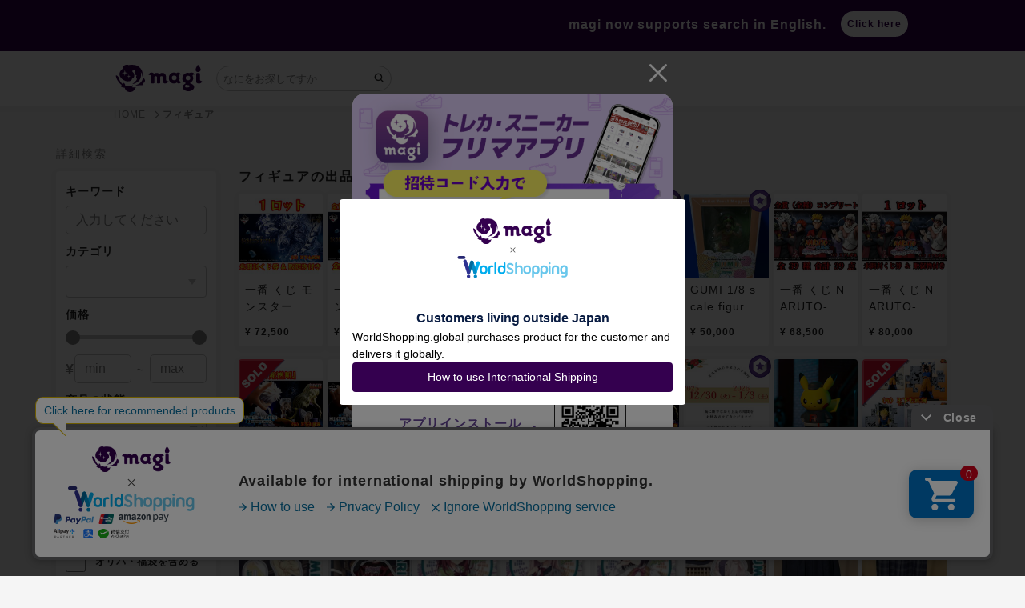

--- FILE ---
content_type: text/html; charset=utf-8
request_url: https://magi.camp/series/100061/items
body_size: 37205
content:
<!DOCTYPE html><html lang="ja"><head>    <!-- Google Tag Manager -->
    <script>(function(w,d,s,l,i){w[l]=w[l]||[];w[l].push({'gtm.start':
    new Date().getTime(),event:'gtm.js'});var f=d.getElementsByTagName(s)[0],
    j=d.createElement(s),dl=l!='dataLayer'?'&l='+l:'';j.async=true;j.src=
    'https://www.googletagmanager.com/gtm.js?id='+i+dl;f.parentNode.insertBefore(j,f);
    })(window,document,'script','dataLayer','GTM-TG3G4XN');</script>
    <!-- End Google Tag Manager -->

  <!-- Optimize Next -->
  <script>(function(p,r,o,j,e,c,t,g){
  p['_'+t]={};g=r.createElement('script');g.src='https://www.googletagmanager.com/gtm.js?id=GTM-'+t;r[o].prepend(g);
  g=r.createElement('style');g.innerText='.'+e+t+'{visibility:hidden!important}';r[o].prepend(g);
  r[o][j].add(e+t);setTimeout(function(){if(r[o][j].contains(e+t)){r[o][j].remove(e+t);p['_'+t]=0}},c)
  })(window,document,'documentElement','classList','loading',2000,'MXMMTX28')</script>
  <!-- End Optimize Next -->
<meta charset="utf-8" /><meta content="IE=edge,chrome=1" http-equiv="X-UA-Compatible" />
<script type="text/javascript">window.NREUM||(NREUM={});NREUM.info={"beacon":"bam.nr-data.net","errorBeacon":"bam.nr-data.net","licenseKey":"3ef8624994","applicationID":"172776011","transactionName":"cVkLFRQNVVoAQR4SB0BfABJJC01TCEAeCAxWUx0=","queueTime":0,"applicationTime":1175,"agent":""}</script>
<script type="text/javascript">(window.NREUM||(NREUM={})).init={ajax:{deny_list:["bam.nr-data.net"]},feature_flags:["soft_nav"]};(window.NREUM||(NREUM={})).loader_config={licenseKey:"3ef8624994",applicationID:"172776011",browserID:"172776265"};;/*! For license information please see nr-loader-rum-1.308.0.min.js.LICENSE.txt */
(()=>{var e,t,r={163:(e,t,r)=>{"use strict";r.d(t,{j:()=>E});var n=r(384),i=r(1741);var a=r(2555);r(860).K7.genericEvents;const s="experimental.resources",o="register",c=e=>{if(!e||"string"!=typeof e)return!1;try{document.createDocumentFragment().querySelector(e)}catch{return!1}return!0};var d=r(2614),u=r(944),l=r(8122);const f="[data-nr-mask]",g=e=>(0,l.a)(e,(()=>{const e={feature_flags:[],experimental:{allow_registered_children:!1,resources:!1},mask_selector:"*",block_selector:"[data-nr-block]",mask_input_options:{color:!1,date:!1,"datetime-local":!1,email:!1,month:!1,number:!1,range:!1,search:!1,tel:!1,text:!1,time:!1,url:!1,week:!1,textarea:!1,select:!1,password:!0}};return{ajax:{deny_list:void 0,block_internal:!0,enabled:!0,autoStart:!0},api:{get allow_registered_children(){return e.feature_flags.includes(o)||e.experimental.allow_registered_children},set allow_registered_children(t){e.experimental.allow_registered_children=t},duplicate_registered_data:!1},browser_consent_mode:{enabled:!1},distributed_tracing:{enabled:void 0,exclude_newrelic_header:void 0,cors_use_newrelic_header:void 0,cors_use_tracecontext_headers:void 0,allowed_origins:void 0},get feature_flags(){return e.feature_flags},set feature_flags(t){e.feature_flags=t},generic_events:{enabled:!0,autoStart:!0},harvest:{interval:30},jserrors:{enabled:!0,autoStart:!0},logging:{enabled:!0,autoStart:!0},metrics:{enabled:!0,autoStart:!0},obfuscate:void 0,page_action:{enabled:!0},page_view_event:{enabled:!0,autoStart:!0},page_view_timing:{enabled:!0,autoStart:!0},performance:{capture_marks:!1,capture_measures:!1,capture_detail:!0,resources:{get enabled(){return e.feature_flags.includes(s)||e.experimental.resources},set enabled(t){e.experimental.resources=t},asset_types:[],first_party_domains:[],ignore_newrelic:!0}},privacy:{cookies_enabled:!0},proxy:{assets:void 0,beacon:void 0},session:{expiresMs:d.wk,inactiveMs:d.BB},session_replay:{autoStart:!0,enabled:!1,preload:!1,sampling_rate:10,error_sampling_rate:100,collect_fonts:!1,inline_images:!1,fix_stylesheets:!0,mask_all_inputs:!0,get mask_text_selector(){return e.mask_selector},set mask_text_selector(t){c(t)?e.mask_selector="".concat(t,",").concat(f):""===t||null===t?e.mask_selector=f:(0,u.R)(5,t)},get block_class(){return"nr-block"},get ignore_class(){return"nr-ignore"},get mask_text_class(){return"nr-mask"},get block_selector(){return e.block_selector},set block_selector(t){c(t)?e.block_selector+=",".concat(t):""!==t&&(0,u.R)(6,t)},get mask_input_options(){return e.mask_input_options},set mask_input_options(t){t&&"object"==typeof t?e.mask_input_options={...t,password:!0}:(0,u.R)(7,t)}},session_trace:{enabled:!0,autoStart:!0},soft_navigations:{enabled:!0,autoStart:!0},spa:{enabled:!0,autoStart:!0},ssl:void 0,user_actions:{enabled:!0,elementAttributes:["id","className","tagName","type"]}}})());var p=r(6154),m=r(9324);let h=0;const v={buildEnv:m.F3,distMethod:m.Xs,version:m.xv,originTime:p.WN},b={consented:!1},y={appMetadata:{},get consented(){return this.session?.state?.consent||b.consented},set consented(e){b.consented=e},customTransaction:void 0,denyList:void 0,disabled:!1,harvester:void 0,isolatedBacklog:!1,isRecording:!1,loaderType:void 0,maxBytes:3e4,obfuscator:void 0,onerror:void 0,ptid:void 0,releaseIds:{},session:void 0,timeKeeper:void 0,registeredEntities:[],jsAttributesMetadata:{bytes:0},get harvestCount(){return++h}},_=e=>{const t=(0,l.a)(e,y),r=Object.keys(v).reduce((e,t)=>(e[t]={value:v[t],writable:!1,configurable:!0,enumerable:!0},e),{});return Object.defineProperties(t,r)};var w=r(5701);const x=e=>{const t=e.startsWith("http");e+="/",r.p=t?e:"https://"+e};var R=r(7836),k=r(3241);const A={accountID:void 0,trustKey:void 0,agentID:void 0,licenseKey:void 0,applicationID:void 0,xpid:void 0},S=e=>(0,l.a)(e,A),T=new Set;function E(e,t={},r,s){let{init:o,info:c,loader_config:d,runtime:u={},exposed:l=!0}=t;if(!c){const e=(0,n.pV)();o=e.init,c=e.info,d=e.loader_config}e.init=g(o||{}),e.loader_config=S(d||{}),c.jsAttributes??={},p.bv&&(c.jsAttributes.isWorker=!0),e.info=(0,a.D)(c);const f=e.init,m=[c.beacon,c.errorBeacon];T.has(e.agentIdentifier)||(f.proxy.assets&&(x(f.proxy.assets),m.push(f.proxy.assets)),f.proxy.beacon&&m.push(f.proxy.beacon),e.beacons=[...m],function(e){const t=(0,n.pV)();Object.getOwnPropertyNames(i.W.prototype).forEach(r=>{const n=i.W.prototype[r];if("function"!=typeof n||"constructor"===n)return;let a=t[r];e[r]&&!1!==e.exposed&&"micro-agent"!==e.runtime?.loaderType&&(t[r]=(...t)=>{const n=e[r](...t);return a?a(...t):n})})}(e),(0,n.US)("activatedFeatures",w.B)),u.denyList=[...f.ajax.deny_list||[],...f.ajax.block_internal?m:[]],u.ptid=e.agentIdentifier,u.loaderType=r,e.runtime=_(u),T.has(e.agentIdentifier)||(e.ee=R.ee.get(e.agentIdentifier),e.exposed=l,(0,k.W)({agentIdentifier:e.agentIdentifier,drained:!!w.B?.[e.agentIdentifier],type:"lifecycle",name:"initialize",feature:void 0,data:e.config})),T.add(e.agentIdentifier)}},384:(e,t,r)=>{"use strict";r.d(t,{NT:()=>s,US:()=>u,Zm:()=>o,bQ:()=>d,dV:()=>c,pV:()=>l});var n=r(6154),i=r(1863),a=r(1910);const s={beacon:"bam.nr-data.net",errorBeacon:"bam.nr-data.net"};function o(){return n.gm.NREUM||(n.gm.NREUM={}),void 0===n.gm.newrelic&&(n.gm.newrelic=n.gm.NREUM),n.gm.NREUM}function c(){let e=o();return e.o||(e.o={ST:n.gm.setTimeout,SI:n.gm.setImmediate||n.gm.setInterval,CT:n.gm.clearTimeout,XHR:n.gm.XMLHttpRequest,REQ:n.gm.Request,EV:n.gm.Event,PR:n.gm.Promise,MO:n.gm.MutationObserver,FETCH:n.gm.fetch,WS:n.gm.WebSocket},(0,a.i)(...Object.values(e.o))),e}function d(e,t){let r=o();r.initializedAgents??={},t.initializedAt={ms:(0,i.t)(),date:new Date},r.initializedAgents[e]=t}function u(e,t){o()[e]=t}function l(){return function(){let e=o();const t=e.info||{};e.info={beacon:s.beacon,errorBeacon:s.errorBeacon,...t}}(),function(){let e=o();const t=e.init||{};e.init={...t}}(),c(),function(){let e=o();const t=e.loader_config||{};e.loader_config={...t}}(),o()}},782:(e,t,r)=>{"use strict";r.d(t,{T:()=>n});const n=r(860).K7.pageViewTiming},860:(e,t,r)=>{"use strict";r.d(t,{$J:()=>u,K7:()=>c,P3:()=>d,XX:()=>i,Yy:()=>o,df:()=>a,qY:()=>n,v4:()=>s});const n="events",i="jserrors",a="browser/blobs",s="rum",o="browser/logs",c={ajax:"ajax",genericEvents:"generic_events",jserrors:i,logging:"logging",metrics:"metrics",pageAction:"page_action",pageViewEvent:"page_view_event",pageViewTiming:"page_view_timing",sessionReplay:"session_replay",sessionTrace:"session_trace",softNav:"soft_navigations",spa:"spa"},d={[c.pageViewEvent]:1,[c.pageViewTiming]:2,[c.metrics]:3,[c.jserrors]:4,[c.spa]:5,[c.ajax]:6,[c.sessionTrace]:7,[c.softNav]:8,[c.sessionReplay]:9,[c.logging]:10,[c.genericEvents]:11},u={[c.pageViewEvent]:s,[c.pageViewTiming]:n,[c.ajax]:n,[c.spa]:n,[c.softNav]:n,[c.metrics]:i,[c.jserrors]:i,[c.sessionTrace]:a,[c.sessionReplay]:a,[c.logging]:o,[c.genericEvents]:"ins"}},944:(e,t,r)=>{"use strict";r.d(t,{R:()=>i});var n=r(3241);function i(e,t){"function"==typeof console.debug&&(console.debug("New Relic Warning: https://github.com/newrelic/newrelic-browser-agent/blob/main/docs/warning-codes.md#".concat(e),t),(0,n.W)({agentIdentifier:null,drained:null,type:"data",name:"warn",feature:"warn",data:{code:e,secondary:t}}))}},1687:(e,t,r)=>{"use strict";r.d(t,{Ak:()=>d,Ze:()=>f,x3:()=>u});var n=r(3241),i=r(7836),a=r(3606),s=r(860),o=r(2646);const c={};function d(e,t){const r={staged:!1,priority:s.P3[t]||0};l(e),c[e].get(t)||c[e].set(t,r)}function u(e,t){e&&c[e]&&(c[e].get(t)&&c[e].delete(t),p(e,t,!1),c[e].size&&g(e))}function l(e){if(!e)throw new Error("agentIdentifier required");c[e]||(c[e]=new Map)}function f(e="",t="feature",r=!1){if(l(e),!e||!c[e].get(t)||r)return p(e,t);c[e].get(t).staged=!0,g(e)}function g(e){const t=Array.from(c[e]);t.every(([e,t])=>t.staged)&&(t.sort((e,t)=>e[1].priority-t[1].priority),t.forEach(([t])=>{c[e].delete(t),p(e,t)}))}function p(e,t,r=!0){const s=e?i.ee.get(e):i.ee,c=a.i.handlers;if(!s.aborted&&s.backlog&&c){if((0,n.W)({agentIdentifier:e,type:"lifecycle",name:"drain",feature:t}),r){const e=s.backlog[t],r=c[t];if(r){for(let t=0;e&&t<e.length;++t)m(e[t],r);Object.entries(r).forEach(([e,t])=>{Object.values(t||{}).forEach(t=>{t[0]?.on&&t[0]?.context()instanceof o.y&&t[0].on(e,t[1])})})}}s.isolatedBacklog||delete c[t],s.backlog[t]=null,s.emit("drain-"+t,[])}}function m(e,t){var r=e[1];Object.values(t[r]||{}).forEach(t=>{var r=e[0];if(t[0]===r){var n=t[1],i=e[3],a=e[2];n.apply(i,a)}})}},1738:(e,t,r)=>{"use strict";r.d(t,{U:()=>g,Y:()=>f});var n=r(3241),i=r(9908),a=r(1863),s=r(944),o=r(5701),c=r(3969),d=r(8362),u=r(860),l=r(4261);function f(e,t,r,a){const f=a||r;!f||f[e]&&f[e]!==d.d.prototype[e]||(f[e]=function(){(0,i.p)(c.xV,["API/"+e+"/called"],void 0,u.K7.metrics,r.ee),(0,n.W)({agentIdentifier:r.agentIdentifier,drained:!!o.B?.[r.agentIdentifier],type:"data",name:"api",feature:l.Pl+e,data:{}});try{return t.apply(this,arguments)}catch(e){(0,s.R)(23,e)}})}function g(e,t,r,n,s){const o=e.info;null===r?delete o.jsAttributes[t]:o.jsAttributes[t]=r,(s||null===r)&&(0,i.p)(l.Pl+n,[(0,a.t)(),t,r],void 0,"session",e.ee)}},1741:(e,t,r)=>{"use strict";r.d(t,{W:()=>a});var n=r(944),i=r(4261);class a{#e(e,...t){if(this[e]!==a.prototype[e])return this[e](...t);(0,n.R)(35,e)}addPageAction(e,t){return this.#e(i.hG,e,t)}register(e){return this.#e(i.eY,e)}recordCustomEvent(e,t){return this.#e(i.fF,e,t)}setPageViewName(e,t){return this.#e(i.Fw,e,t)}setCustomAttribute(e,t,r){return this.#e(i.cD,e,t,r)}noticeError(e,t){return this.#e(i.o5,e,t)}setUserId(e,t=!1){return this.#e(i.Dl,e,t)}setApplicationVersion(e){return this.#e(i.nb,e)}setErrorHandler(e){return this.#e(i.bt,e)}addRelease(e,t){return this.#e(i.k6,e,t)}log(e,t){return this.#e(i.$9,e,t)}start(){return this.#e(i.d3)}finished(e){return this.#e(i.BL,e)}recordReplay(){return this.#e(i.CH)}pauseReplay(){return this.#e(i.Tb)}addToTrace(e){return this.#e(i.U2,e)}setCurrentRouteName(e){return this.#e(i.PA,e)}interaction(e){return this.#e(i.dT,e)}wrapLogger(e,t,r){return this.#e(i.Wb,e,t,r)}measure(e,t){return this.#e(i.V1,e,t)}consent(e){return this.#e(i.Pv,e)}}},1863:(e,t,r)=>{"use strict";function n(){return Math.floor(performance.now())}r.d(t,{t:()=>n})},1910:(e,t,r)=>{"use strict";r.d(t,{i:()=>a});var n=r(944);const i=new Map;function a(...e){return e.every(e=>{if(i.has(e))return i.get(e);const t="function"==typeof e?e.toString():"",r=t.includes("[native code]"),a=t.includes("nrWrapper");return r||a||(0,n.R)(64,e?.name||t),i.set(e,r),r})}},2555:(e,t,r)=>{"use strict";r.d(t,{D:()=>o,f:()=>s});var n=r(384),i=r(8122);const a={beacon:n.NT.beacon,errorBeacon:n.NT.errorBeacon,licenseKey:void 0,applicationID:void 0,sa:void 0,queueTime:void 0,applicationTime:void 0,ttGuid:void 0,user:void 0,account:void 0,product:void 0,extra:void 0,jsAttributes:{},userAttributes:void 0,atts:void 0,transactionName:void 0,tNamePlain:void 0};function s(e){try{return!!e.licenseKey&&!!e.errorBeacon&&!!e.applicationID}catch(e){return!1}}const o=e=>(0,i.a)(e,a)},2614:(e,t,r)=>{"use strict";r.d(t,{BB:()=>s,H3:()=>n,g:()=>d,iL:()=>c,tS:()=>o,uh:()=>i,wk:()=>a});const n="NRBA",i="SESSION",a=144e5,s=18e5,o={STARTED:"session-started",PAUSE:"session-pause",RESET:"session-reset",RESUME:"session-resume",UPDATE:"session-update"},c={SAME_TAB:"same-tab",CROSS_TAB:"cross-tab"},d={OFF:0,FULL:1,ERROR:2}},2646:(e,t,r)=>{"use strict";r.d(t,{y:()=>n});class n{constructor(e){this.contextId=e}}},2843:(e,t,r)=>{"use strict";r.d(t,{G:()=>a,u:()=>i});var n=r(3878);function i(e,t=!1,r,i){(0,n.DD)("visibilitychange",function(){if(t)return void("hidden"===document.visibilityState&&e());e(document.visibilityState)},r,i)}function a(e,t,r){(0,n.sp)("pagehide",e,t,r)}},3241:(e,t,r)=>{"use strict";r.d(t,{W:()=>a});var n=r(6154);const i="newrelic";function a(e={}){try{n.gm.dispatchEvent(new CustomEvent(i,{detail:e}))}catch(e){}}},3606:(e,t,r)=>{"use strict";r.d(t,{i:()=>a});var n=r(9908);a.on=s;var i=a.handlers={};function a(e,t,r,a){s(a||n.d,i,e,t,r)}function s(e,t,r,i,a){a||(a="feature"),e||(e=n.d);var s=t[a]=t[a]||{};(s[r]=s[r]||[]).push([e,i])}},3878:(e,t,r)=>{"use strict";function n(e,t){return{capture:e,passive:!1,signal:t}}function i(e,t,r=!1,i){window.addEventListener(e,t,n(r,i))}function a(e,t,r=!1,i){document.addEventListener(e,t,n(r,i))}r.d(t,{DD:()=>a,jT:()=>n,sp:()=>i})},3969:(e,t,r)=>{"use strict";r.d(t,{TZ:()=>n,XG:()=>o,rs:()=>i,xV:()=>s,z_:()=>a});const n=r(860).K7.metrics,i="sm",a="cm",s="storeSupportabilityMetrics",o="storeEventMetrics"},4234:(e,t,r)=>{"use strict";r.d(t,{W:()=>a});var n=r(7836),i=r(1687);class a{constructor(e,t){this.agentIdentifier=e,this.ee=n.ee.get(e),this.featureName=t,this.blocked=!1}deregisterDrain(){(0,i.x3)(this.agentIdentifier,this.featureName)}}},4261:(e,t,r)=>{"use strict";r.d(t,{$9:()=>d,BL:()=>o,CH:()=>g,Dl:()=>_,Fw:()=>y,PA:()=>h,Pl:()=>n,Pv:()=>k,Tb:()=>l,U2:()=>a,V1:()=>R,Wb:()=>x,bt:()=>b,cD:()=>v,d3:()=>w,dT:()=>c,eY:()=>p,fF:()=>f,hG:()=>i,k6:()=>s,nb:()=>m,o5:()=>u});const n="api-",i="addPageAction",a="addToTrace",s="addRelease",o="finished",c="interaction",d="log",u="noticeError",l="pauseReplay",f="recordCustomEvent",g="recordReplay",p="register",m="setApplicationVersion",h="setCurrentRouteName",v="setCustomAttribute",b="setErrorHandler",y="setPageViewName",_="setUserId",w="start",x="wrapLogger",R="measure",k="consent"},5289:(e,t,r)=>{"use strict";r.d(t,{GG:()=>s,Qr:()=>c,sB:()=>o});var n=r(3878),i=r(6389);function a(){return"undefined"==typeof document||"complete"===document.readyState}function s(e,t){if(a())return e();const r=(0,i.J)(e),s=setInterval(()=>{a()&&(clearInterval(s),r())},500);(0,n.sp)("load",r,t)}function o(e){if(a())return e();(0,n.DD)("DOMContentLoaded",e)}function c(e){if(a())return e();(0,n.sp)("popstate",e)}},5607:(e,t,r)=>{"use strict";r.d(t,{W:()=>n});const n=(0,r(9566).bz)()},5701:(e,t,r)=>{"use strict";r.d(t,{B:()=>a,t:()=>s});var n=r(3241);const i=new Set,a={};function s(e,t){const r=t.agentIdentifier;a[r]??={},e&&"object"==typeof e&&(i.has(r)||(t.ee.emit("rumresp",[e]),a[r]=e,i.add(r),(0,n.W)({agentIdentifier:r,loaded:!0,drained:!0,type:"lifecycle",name:"load",feature:void 0,data:e})))}},6154:(e,t,r)=>{"use strict";r.d(t,{OF:()=>c,RI:()=>i,WN:()=>u,bv:()=>a,eN:()=>l,gm:()=>s,mw:()=>o,sb:()=>d});var n=r(1863);const i="undefined"!=typeof window&&!!window.document,a="undefined"!=typeof WorkerGlobalScope&&("undefined"!=typeof self&&self instanceof WorkerGlobalScope&&self.navigator instanceof WorkerNavigator||"undefined"!=typeof globalThis&&globalThis instanceof WorkerGlobalScope&&globalThis.navigator instanceof WorkerNavigator),s=i?window:"undefined"!=typeof WorkerGlobalScope&&("undefined"!=typeof self&&self instanceof WorkerGlobalScope&&self||"undefined"!=typeof globalThis&&globalThis instanceof WorkerGlobalScope&&globalThis),o=Boolean("hidden"===s?.document?.visibilityState),c=/iPad|iPhone|iPod/.test(s.navigator?.userAgent),d=c&&"undefined"==typeof SharedWorker,u=((()=>{const e=s.navigator?.userAgent?.match(/Firefox[/\s](\d+\.\d+)/);Array.isArray(e)&&e.length>=2&&e[1]})(),Date.now()-(0,n.t)()),l=()=>"undefined"!=typeof PerformanceNavigationTiming&&s?.performance?.getEntriesByType("navigation")?.[0]?.responseStart},6389:(e,t,r)=>{"use strict";function n(e,t=500,r={}){const n=r?.leading||!1;let i;return(...r)=>{n&&void 0===i&&(e.apply(this,r),i=setTimeout(()=>{i=clearTimeout(i)},t)),n||(clearTimeout(i),i=setTimeout(()=>{e.apply(this,r)},t))}}function i(e){let t=!1;return(...r)=>{t||(t=!0,e.apply(this,r))}}r.d(t,{J:()=>i,s:()=>n})},6630:(e,t,r)=>{"use strict";r.d(t,{T:()=>n});const n=r(860).K7.pageViewEvent},7699:(e,t,r)=>{"use strict";r.d(t,{It:()=>a,KC:()=>o,No:()=>i,qh:()=>s});var n=r(860);const i=16e3,a=1e6,s="SESSION_ERROR",o={[n.K7.logging]:!0,[n.K7.genericEvents]:!1,[n.K7.jserrors]:!1,[n.K7.ajax]:!1}},7836:(e,t,r)=>{"use strict";r.d(t,{P:()=>o,ee:()=>c});var n=r(384),i=r(8990),a=r(2646),s=r(5607);const o="nr@context:".concat(s.W),c=function e(t,r){var n={},s={},u={},l=!1;try{l=16===r.length&&d.initializedAgents?.[r]?.runtime.isolatedBacklog}catch(e){}var f={on:p,addEventListener:p,removeEventListener:function(e,t){var r=n[e];if(!r)return;for(var i=0;i<r.length;i++)r[i]===t&&r.splice(i,1)},emit:function(e,r,n,i,a){!1!==a&&(a=!0);if(c.aborted&&!i)return;t&&a&&t.emit(e,r,n);var o=g(n);m(e).forEach(e=>{e.apply(o,r)});var d=v()[s[e]];d&&d.push([f,e,r,o]);return o},get:h,listeners:m,context:g,buffer:function(e,t){const r=v();if(t=t||"feature",f.aborted)return;Object.entries(e||{}).forEach(([e,n])=>{s[n]=t,t in r||(r[t]=[])})},abort:function(){f._aborted=!0,Object.keys(f.backlog).forEach(e=>{delete f.backlog[e]})},isBuffering:function(e){return!!v()[s[e]]},debugId:r,backlog:l?{}:t&&"object"==typeof t.backlog?t.backlog:{},isolatedBacklog:l};return Object.defineProperty(f,"aborted",{get:()=>{let e=f._aborted||!1;return e||(t&&(e=t.aborted),e)}}),f;function g(e){return e&&e instanceof a.y?e:e?(0,i.I)(e,o,()=>new a.y(o)):new a.y(o)}function p(e,t){n[e]=m(e).concat(t)}function m(e){return n[e]||[]}function h(t){return u[t]=u[t]||e(f,t)}function v(){return f.backlog}}(void 0,"globalEE"),d=(0,n.Zm)();d.ee||(d.ee=c)},8122:(e,t,r)=>{"use strict";r.d(t,{a:()=>i});var n=r(944);function i(e,t){try{if(!e||"object"!=typeof e)return(0,n.R)(3);if(!t||"object"!=typeof t)return(0,n.R)(4);const r=Object.create(Object.getPrototypeOf(t),Object.getOwnPropertyDescriptors(t)),a=0===Object.keys(r).length?e:r;for(let s in a)if(void 0!==e[s])try{if(null===e[s]){r[s]=null;continue}Array.isArray(e[s])&&Array.isArray(t[s])?r[s]=Array.from(new Set([...e[s],...t[s]])):"object"==typeof e[s]&&"object"==typeof t[s]?r[s]=i(e[s],t[s]):r[s]=e[s]}catch(e){r[s]||(0,n.R)(1,e)}return r}catch(e){(0,n.R)(2,e)}}},8362:(e,t,r)=>{"use strict";r.d(t,{d:()=>a});var n=r(9566),i=r(1741);class a extends i.W{agentIdentifier=(0,n.LA)(16)}},8374:(e,t,r)=>{r.nc=(()=>{try{return document?.currentScript?.nonce}catch(e){}return""})()},8990:(e,t,r)=>{"use strict";r.d(t,{I:()=>i});var n=Object.prototype.hasOwnProperty;function i(e,t,r){if(n.call(e,t))return e[t];var i=r();if(Object.defineProperty&&Object.keys)try{return Object.defineProperty(e,t,{value:i,writable:!0,enumerable:!1}),i}catch(e){}return e[t]=i,i}},9324:(e,t,r)=>{"use strict";r.d(t,{F3:()=>i,Xs:()=>a,xv:()=>n});const n="1.308.0",i="PROD",a="CDN"},9566:(e,t,r)=>{"use strict";r.d(t,{LA:()=>o,bz:()=>s});var n=r(6154);const i="xxxxxxxx-xxxx-4xxx-yxxx-xxxxxxxxxxxx";function a(e,t){return e?15&e[t]:16*Math.random()|0}function s(){const e=n.gm?.crypto||n.gm?.msCrypto;let t,r=0;return e&&e.getRandomValues&&(t=e.getRandomValues(new Uint8Array(30))),i.split("").map(e=>"x"===e?a(t,r++).toString(16):"y"===e?(3&a()|8).toString(16):e).join("")}function o(e){const t=n.gm?.crypto||n.gm?.msCrypto;let r,i=0;t&&t.getRandomValues&&(r=t.getRandomValues(new Uint8Array(e)));const s=[];for(var o=0;o<e;o++)s.push(a(r,i++).toString(16));return s.join("")}},9908:(e,t,r)=>{"use strict";r.d(t,{d:()=>n,p:()=>i});var n=r(7836).ee.get("handle");function i(e,t,r,i,a){a?(a.buffer([e],i),a.emit(e,t,r)):(n.buffer([e],i),n.emit(e,t,r))}}},n={};function i(e){var t=n[e];if(void 0!==t)return t.exports;var a=n[e]={exports:{}};return r[e](a,a.exports,i),a.exports}i.m=r,i.d=(e,t)=>{for(var r in t)i.o(t,r)&&!i.o(e,r)&&Object.defineProperty(e,r,{enumerable:!0,get:t[r]})},i.f={},i.e=e=>Promise.all(Object.keys(i.f).reduce((t,r)=>(i.f[r](e,t),t),[])),i.u=e=>"nr-rum-1.308.0.min.js",i.o=(e,t)=>Object.prototype.hasOwnProperty.call(e,t),e={},t="NRBA-1.308.0.PROD:",i.l=(r,n,a,s)=>{if(e[r])e[r].push(n);else{var o,c;if(void 0!==a)for(var d=document.getElementsByTagName("script"),u=0;u<d.length;u++){var l=d[u];if(l.getAttribute("src")==r||l.getAttribute("data-webpack")==t+a){o=l;break}}if(!o){c=!0;var f={296:"sha512-+MIMDsOcckGXa1EdWHqFNv7P+JUkd5kQwCBr3KE6uCvnsBNUrdSt4a/3/L4j4TxtnaMNjHpza2/erNQbpacJQA=="};(o=document.createElement("script")).charset="utf-8",i.nc&&o.setAttribute("nonce",i.nc),o.setAttribute("data-webpack",t+a),o.src=r,0!==o.src.indexOf(window.location.origin+"/")&&(o.crossOrigin="anonymous"),f[s]&&(o.integrity=f[s])}e[r]=[n];var g=(t,n)=>{o.onerror=o.onload=null,clearTimeout(p);var i=e[r];if(delete e[r],o.parentNode&&o.parentNode.removeChild(o),i&&i.forEach(e=>e(n)),t)return t(n)},p=setTimeout(g.bind(null,void 0,{type:"timeout",target:o}),12e4);o.onerror=g.bind(null,o.onerror),o.onload=g.bind(null,o.onload),c&&document.head.appendChild(o)}},i.r=e=>{"undefined"!=typeof Symbol&&Symbol.toStringTag&&Object.defineProperty(e,Symbol.toStringTag,{value:"Module"}),Object.defineProperty(e,"__esModule",{value:!0})},i.p="https://js-agent.newrelic.com/",(()=>{var e={374:0,840:0};i.f.j=(t,r)=>{var n=i.o(e,t)?e[t]:void 0;if(0!==n)if(n)r.push(n[2]);else{var a=new Promise((r,i)=>n=e[t]=[r,i]);r.push(n[2]=a);var s=i.p+i.u(t),o=new Error;i.l(s,r=>{if(i.o(e,t)&&(0!==(n=e[t])&&(e[t]=void 0),n)){var a=r&&("load"===r.type?"missing":r.type),s=r&&r.target&&r.target.src;o.message="Loading chunk "+t+" failed: ("+a+": "+s+")",o.name="ChunkLoadError",o.type=a,o.request=s,n[1](o)}},"chunk-"+t,t)}};var t=(t,r)=>{var n,a,[s,o,c]=r,d=0;if(s.some(t=>0!==e[t])){for(n in o)i.o(o,n)&&(i.m[n]=o[n]);if(c)c(i)}for(t&&t(r);d<s.length;d++)a=s[d],i.o(e,a)&&e[a]&&e[a][0](),e[a]=0},r=self["webpackChunk:NRBA-1.308.0.PROD"]=self["webpackChunk:NRBA-1.308.0.PROD"]||[];r.forEach(t.bind(null,0)),r.push=t.bind(null,r.push.bind(r))})(),(()=>{"use strict";i(8374);var e=i(8362),t=i(860);const r=Object.values(t.K7);var n=i(163);var a=i(9908),s=i(1863),o=i(4261),c=i(1738);var d=i(1687),u=i(4234),l=i(5289),f=i(6154),g=i(944),p=i(384);const m=e=>f.RI&&!0===e?.privacy.cookies_enabled;function h(e){return!!(0,p.dV)().o.MO&&m(e)&&!0===e?.session_trace.enabled}var v=i(6389),b=i(7699);class y extends u.W{constructor(e,t){super(e.agentIdentifier,t),this.agentRef=e,this.abortHandler=void 0,this.featAggregate=void 0,this.loadedSuccessfully=void 0,this.onAggregateImported=new Promise(e=>{this.loadedSuccessfully=e}),this.deferred=Promise.resolve(),!1===e.init[this.featureName].autoStart?this.deferred=new Promise((t,r)=>{this.ee.on("manual-start-all",(0,v.J)(()=>{(0,d.Ak)(e.agentIdentifier,this.featureName),t()}))}):(0,d.Ak)(e.agentIdentifier,t)}importAggregator(e,t,r={}){if(this.featAggregate)return;const n=async()=>{let n;await this.deferred;try{if(m(e.init)){const{setupAgentSession:t}=await i.e(296).then(i.bind(i,3305));n=t(e)}}catch(e){(0,g.R)(20,e),this.ee.emit("internal-error",[e]),(0,a.p)(b.qh,[e],void 0,this.featureName,this.ee)}try{if(!this.#t(this.featureName,n,e.init))return(0,d.Ze)(this.agentIdentifier,this.featureName),void this.loadedSuccessfully(!1);const{Aggregate:i}=await t();this.featAggregate=new i(e,r),e.runtime.harvester.initializedAggregates.push(this.featAggregate),this.loadedSuccessfully(!0)}catch(e){(0,g.R)(34,e),this.abortHandler?.(),(0,d.Ze)(this.agentIdentifier,this.featureName,!0),this.loadedSuccessfully(!1),this.ee&&this.ee.abort()}};f.RI?(0,l.GG)(()=>n(),!0):n()}#t(e,r,n){if(this.blocked)return!1;switch(e){case t.K7.sessionReplay:return h(n)&&!!r;case t.K7.sessionTrace:return!!r;default:return!0}}}var _=i(6630),w=i(2614),x=i(3241);class R extends y{static featureName=_.T;constructor(e){var t;super(e,_.T),this.setupInspectionEvents(e.agentIdentifier),t=e,(0,c.Y)(o.Fw,function(e,r){"string"==typeof e&&("/"!==e.charAt(0)&&(e="/"+e),t.runtime.customTransaction=(r||"http://custom.transaction")+e,(0,a.p)(o.Pl+o.Fw,[(0,s.t)()],void 0,void 0,t.ee))},t),this.importAggregator(e,()=>i.e(296).then(i.bind(i,3943)))}setupInspectionEvents(e){const t=(t,r)=>{t&&(0,x.W)({agentIdentifier:e,timeStamp:t.timeStamp,loaded:"complete"===t.target.readyState,type:"window",name:r,data:t.target.location+""})};(0,l.sB)(e=>{t(e,"DOMContentLoaded")}),(0,l.GG)(e=>{t(e,"load")}),(0,l.Qr)(e=>{t(e,"navigate")}),this.ee.on(w.tS.UPDATE,(t,r)=>{(0,x.W)({agentIdentifier:e,type:"lifecycle",name:"session",data:r})})}}class k extends e.d{constructor(e){var t;(super(),f.gm)?(this.features={},(0,p.bQ)(this.agentIdentifier,this),this.desiredFeatures=new Set(e.features||[]),this.desiredFeatures.add(R),(0,n.j)(this,e,e.loaderType||"agent"),t=this,(0,c.Y)(o.cD,function(e,r,n=!1){if("string"==typeof e){if(["string","number","boolean"].includes(typeof r)||null===r)return(0,c.U)(t,e,r,o.cD,n);(0,g.R)(40,typeof r)}else(0,g.R)(39,typeof e)},t),function(e){(0,c.Y)(o.Dl,function(t,r=!1){if("string"!=typeof t&&null!==t)return void(0,g.R)(41,typeof t);const n=e.info.jsAttributes["enduser.id"];r&&null!=n&&n!==t?(0,a.p)(o.Pl+"setUserIdAndResetSession",[t],void 0,"session",e.ee):(0,c.U)(e,"enduser.id",t,o.Dl,!0)},e)}(this),function(e){(0,c.Y)(o.nb,function(t){if("string"==typeof t||null===t)return(0,c.U)(e,"application.version",t,o.nb,!1);(0,g.R)(42,typeof t)},e)}(this),function(e){(0,c.Y)(o.d3,function(){e.ee.emit("manual-start-all")},e)}(this),function(e){(0,c.Y)(o.Pv,function(t=!0){if("boolean"==typeof t){if((0,a.p)(o.Pl+o.Pv,[t],void 0,"session",e.ee),e.runtime.consented=t,t){const t=e.features.page_view_event;t.onAggregateImported.then(e=>{const r=t.featAggregate;e&&!r.sentRum&&r.sendRum()})}}else(0,g.R)(65,typeof t)},e)}(this),this.run()):(0,g.R)(21)}get config(){return{info:this.info,init:this.init,loader_config:this.loader_config,runtime:this.runtime}}get api(){return this}run(){try{const e=function(e){const t={};return r.forEach(r=>{t[r]=!!e[r]?.enabled}),t}(this.init),n=[...this.desiredFeatures];n.sort((e,r)=>t.P3[e.featureName]-t.P3[r.featureName]),n.forEach(r=>{if(!e[r.featureName]&&r.featureName!==t.K7.pageViewEvent)return;if(r.featureName===t.K7.spa)return void(0,g.R)(67);const n=function(e){switch(e){case t.K7.ajax:return[t.K7.jserrors];case t.K7.sessionTrace:return[t.K7.ajax,t.K7.pageViewEvent];case t.K7.sessionReplay:return[t.K7.sessionTrace];case t.K7.pageViewTiming:return[t.K7.pageViewEvent];default:return[]}}(r.featureName).filter(e=>!(e in this.features));n.length>0&&(0,g.R)(36,{targetFeature:r.featureName,missingDependencies:n}),this.features[r.featureName]=new r(this)})}catch(e){(0,g.R)(22,e);for(const e in this.features)this.features[e].abortHandler?.();const t=(0,p.Zm)();delete t.initializedAgents[this.agentIdentifier]?.features,delete this.sharedAggregator;return t.ee.get(this.agentIdentifier).abort(),!1}}}var A=i(2843),S=i(782);class T extends y{static featureName=S.T;constructor(e){super(e,S.T),f.RI&&((0,A.u)(()=>(0,a.p)("docHidden",[(0,s.t)()],void 0,S.T,this.ee),!0),(0,A.G)(()=>(0,a.p)("winPagehide",[(0,s.t)()],void 0,S.T,this.ee)),this.importAggregator(e,()=>i.e(296).then(i.bind(i,2117))))}}var E=i(3969);class I extends y{static featureName=E.TZ;constructor(e){super(e,E.TZ),f.RI&&document.addEventListener("securitypolicyviolation",e=>{(0,a.p)(E.xV,["Generic/CSPViolation/Detected"],void 0,this.featureName,this.ee)}),this.importAggregator(e,()=>i.e(296).then(i.bind(i,9623)))}}new k({features:[R,T,I],loaderType:"lite"})})()})();</script><meta content="width=device-width,initial-scale=1.0" name="viewport" /><meta content="telephone=no" name="format-detection" /><title>フィギュアのカード販売・通販 | magi</title><meta content="ja_JP" property="og:locale" /><meta content="magi" property="og:site_name" /><meta content="website" property="og:type" /><meta content="https://magi.camp/series/100061/items" property="og:url" /><meta content="フィギュアのカード販売・通販 | magi" property="og:title" /><meta content="https://magi.camp/ogp.jpg" property="og:image" /><meta content="カードフリマアプリ magi" property="al:ios:app_name" /><meta content="1115520865" property="al:ios:app_store_id" /><meta content="カードフリマアプリ magi" property="al:android:app_name" /><meta content="jp.co.jiraffe.magi" property="al:android:package" /><meta content="app-id=1459340102" name="apple-itunes-app" /><meta content="summary_large_image" name="twitter:card" /><meta content="@magi_cards" name="twitter:site" /><meta content="@magi_cards" name="twitter:creator" /><meta content="フィギュアのカード販売・通販 | magi" name="twitter:title" /><meta content="summary_large_image" name="twitter:card" /><meta content="magi" name="twitter:app:name:iphone" /><meta content="magi" name="twitter:app:name:ipad" /><meta content="1115520865" name="twitter:app:id:iphone" /><meta content="1115520865" name="twitter:app:id:ipad" /><meta content="magi" name="twitter:app:name:ipad" /><meta content="magi" name="twitter:app:name:googleplay" /><meta content="jp.co.jiraffe.magi" name="twitter:app:id:googleplay" /><meta content="フィギュアのカード販売・通販 | magi" name="twitter:text:title" /><meta content="https://magi.camp/ogp.jpg?=1768710499" name="twitter:image" /><meta content="#80499c" name="theme-color" /><meta content="27944538211-pqpb0p2ln1pb8jpk2m7ip2cnb7g31oum.apps.googleusercontent.com" name="google-signin-client_id" /><meta name="description" content="フィギュアのカードを買うならトレカ特化フリマ「magi」をチェック！アプリでもWEBでもほしいカードが楽々探せます。">
<link rel="canonical" href="https://magi.camp/series/100061/items"><link href="/apple-touch-icon.png" rel="apple-touch-icon" /><link href="/favicon-32x32.ico" rel="shortcut icon" /><link href="https://fonts.googleapis.com/css?family=Montserrat" rel="stylesheet" /><meta name="csrf-param" content="authenticity_token" />
<meta name="csrf-token" content="QUKSm5gnR6V9VmYyuOMpYQog-TRRbzAW5fs5aeOHE34nG2fnp6D-adO9TMvF9iuUoY9Y9TpDjBNxtTJtTKRORg" /><link rel="stylesheet" href="/assets/application-ac068010a98f4599f01239969342bfb81649a96e8be20bb1ff1d5c165f41f7de.css" media="all" /><link rel="stylesheet" href="/assets/application-legacy-289f3116dfc9c871c0d38fd3c59a6b2626076a94eca06cca5f8df84fc8376f1c.css" />  <script type="text/javascript" charset="UTF-8" async="true" src="https://checkout-api.worldshopping.jp/v1/script?token=magi_camp"></script>
</head><body class="series--items series items index" data-controller="layouts"><script type="text/javascript">
  var _user_id = '';
  var _session_id = '';

  var _sift = window._sift = window._sift || [];
  _sift.push(['_setAccount', '04e928bf63']);
  _sift.push(['_setUserId', _user_id]);
  _sift.push(['_setSessionId', _session_id]);
  _sift.push(['_trackPageview']);

 (function() {
   function ls() {
     var e = document.createElement('script');
     e.src = 'https://cdn.sift.com/s.js';
     document.body.appendChild(e);
   }
   if (window.attachEvent) {
     window.attachEvent('onload', ls);
   } else {
     window.addEventListener('load', ls, false);
   }
 })();
</script>
      <!-- Google Tag Manager (noscript) -->
      <noscript><iframe src="https://www.googletagmanager.com/ns.html?id=GTM-TG3G4XN"
      height="0" width="0" style="display:none;visibility:hidden"></iframe></noscript>
      <!-- End Google Tag Manager (noscript) -->
<div class="en-link-banner"><div class="en-link-banner__container"><p class="en-link-banner__text">magi now supports <br class="is-hidden-tablet" />search in English.</p><a class="btn btn--ghost-primary btn--round btn--small bg-white" href="https://en.magi.camp/series/100061/items">Click here</a></div></div><header class="header header--sticky-pc header--stacked "><div class="header__wrapper"><nav class="header__container"><ul class="header__nav"><li><a href="/"><img alt="magi" class="header__logo" src="/assets/logo-purple-7f578e18c5b8a788306a9294e856d250914eb48e84fde04cd6b758281a15fc26.svg" /></a></li><li class="is-hidden-mobile header__nav-search-form"><form class="header__search-form" id="new_forms_search_items" action="/items/search" accept-charset="UTF-8" method="get"><div class="header__search-form-container"><input placeholder="なにをお探しですか" class="header__search-keyword" type="search" name="forms_search_items[keyword]" id="forms_search_items_keyword" /><button class="header__search-icon" type="submit"><i class="jirafficon jirafficon-loupe"></i></button></div></form></li><li class="header__btn-group"></li></ul><form class="header__search-form form is-hidden-tablet" id="new_forms_search_items" action="/items/search" accept-charset="UTF-8" method="get"><div class="header__search-form-container"><input placeholder="なにをお探しですか" class="header__search-keyword form__input" type="search" name="forms_search_items[keyword]" id="forms_search_items_keyword" /><button class="header__search-icon" type="submit"><i class="jirafficon jirafficon-loupe header__search-icon-search"></i></button></div></form></nav></div></header><div class="modal modal--hidden is-hidden-tablet" data-target="layouts.searchModal"><div class="modal__background"></div><div class="modal__container"><div class="modal__contents modal__contents--full-size modal__contents--full-screen"><div class="modal__close-btn modal__close-btn--full-size"><div class="jirafficon jirafficon-close" data-action="click-&gt;layouts#closeSearchModal" data-target="layouts.closeBtn"></div></div><div class="js-search-form" data-props="{&quot;keywordLabel&quot;:&quot;キーワード&quot;,&quot;keywordParam&quot;:&quot;&quot;,&quot;keywordPlaceholder&quot;:&quot;入力してください&quot;,&quot;goodsLabel&quot;:&quot;カテゴリ&quot;,&quot;brandLabel&quot;:&quot;ブランド&quot;,&quot;seriesLabel&quot;:&quot;シリーズ&quot;,&quot;priceLabel&quot;:&quot;価格&quot;,&quot;fromPriceParam&quot;:&quot;&quot;,&quot;toPriceParam&quot;:&quot;&quot;,&quot;qualityLabel&quot;:&quot;商品の状態&quot;,&quot;qualityParam&quot;:&quot;&quot;,&quot;statusLabel&quot;:&quot;出品状況&quot;,&quot;statusParam&quot;:&quot;&quot;,&quot;includeDescriptionLabel&quot;:&quot;商品説明を含める&quot;,&quot;includeInfoParam&quot;:false,&quot;includeOriginalPackLabel&quot;:&quot;オリパ・福袋を含める&quot;,&quot;includeOripaParam&quot;:false,&quot;searchButtonLabel&quot;:&quot;検索する&quot;,&quot;resetButtonLabel&quot;:&quot;リセット&quot;,&quot;qualityOptions&quot;:[{&quot;label&quot;:&quot;新品&quot;,&quot;value&quot;:&quot;brand_new&quot;},{&quot;label&quot;:&quot;中古&quot;,&quot;value&quot;:&quot;old&quot;}],&quot;statusOptions&quot;:[{&quot;label&quot;:&quot;出品中&quot;,&quot;value&quot;:&quot;presented&quot;},{&quot;label&quot;:&quot;SOLD OUT&quot;,&quot;value&quot;:&quot;sold_out&quot;}],&quot;actionPath&quot;:&quot;/items/search&quot;,&quot;sort&quot;:&quot;&quot;,&quot;isPopup&quot;:true}"></div></div></div></div><div id="wrapper"><div class="main-contents main-contents--wide"><nav class="breadcrumbs-list"><ol class="breadcrumbs-list__wrapper" itemscope="" itemtype="http://schema.org/BreadcrumbList"><li class="breadcrumbs-list__item" itemprop="itemListElement" itemscope="" itemtype="http://schema.org/ListItem"><a class="breadcrumbs-list__item-inner breadcrumbs-list__item-inner--link" href="/" itemprop="item"><span itemprop="name">HOME</span></a><meta content="1" itemprop="position" /></li><li class="breadcrumbs-list__item" itemprop="itemListElement" itemscope="" itemtype="http://schema.org/ListItem"><i class="jirafficon jirafficon-arrow-right breadcrums-list__icon"></i><a class="breadcrumbs-list__item-inner breadcrumbs-list__item-inner--current" itemprop="item"><span itemprop="name">フィギュア</span></a><meta content="2" itemprop="position" /></li></ol></nav><article class="two-column-container"><section class="two-column-container__side-column is-hidden-mobile"><h2 class="heading heading--2">詳細検索</h2><div class="js-search-form" data-props="{&quot;keywordLabel&quot;:&quot;キーワード&quot;,&quot;keywordParam&quot;:&quot;&quot;,&quot;keywordPlaceholder&quot;:&quot;入力してください&quot;,&quot;goodsLabel&quot;:&quot;カテゴリ&quot;,&quot;brandLabel&quot;:&quot;ブランド&quot;,&quot;seriesLabel&quot;:&quot;シリーズ&quot;,&quot;priceLabel&quot;:&quot;価格&quot;,&quot;fromPriceParam&quot;:&quot;&quot;,&quot;toPriceParam&quot;:&quot;&quot;,&quot;qualityLabel&quot;:&quot;商品の状態&quot;,&quot;qualityParam&quot;:&quot;&quot;,&quot;statusLabel&quot;:&quot;出品状況&quot;,&quot;statusParam&quot;:&quot;&quot;,&quot;includeDescriptionLabel&quot;:&quot;商品説明を含める&quot;,&quot;includeInfoParam&quot;:false,&quot;includeOriginalPackLabel&quot;:&quot;オリパ・福袋を含める&quot;,&quot;includeOripaParam&quot;:false,&quot;searchButtonLabel&quot;:&quot;検索する&quot;,&quot;resetButtonLabel&quot;:&quot;リセット&quot;,&quot;qualityOptions&quot;:[{&quot;label&quot;:&quot;新品&quot;,&quot;value&quot;:&quot;brand_new&quot;},{&quot;label&quot;:&quot;中古&quot;,&quot;value&quot;:&quot;old&quot;}],&quot;statusOptions&quot;:[{&quot;label&quot;:&quot;出品中&quot;,&quot;value&quot;:&quot;presented&quot;},{&quot;label&quot;:&quot;SOLD OUT&quot;,&quot;value&quot;:&quot;sold_out&quot;}],&quot;actionPath&quot;:&quot;/items/search&quot;,&quot;sort&quot;:&quot;&quot;}"></div><section class="two-column-container__side-column"><h1 class="heading heading--1"><span class="translation_missing" title="translation missing: ja.カテゴリー">カテゴリー</span></h1><ul class="menu"><li class="menu__cell without_tag"><a href="/card_titles/3" class="menu__cell-link">ポケモンカードゲーム</a><ul class="menu__cell-submenu-tag"><li class="menu__cell-submenu-tag-cell"><a href="/series/31/items" class="menu__cell-submenu-tag-cell-link">ポケモンカードゲーム</a></li><li class="menu__cell-submenu-tag-cell"><a href="/series/100002/items" class="menu__cell-submenu-tag-cell-link">ポケモンカード旧裏</a></li><li class="menu__cell-submenu-tag-cell"><a href="/series/100007/items" class="menu__cell-submenu-tag-cell-link">ポケモンカード海外版</a></li><li class="menu__cell-submenu-tag-cell"><a href="/series/100012/items" class="menu__cell-submenu-tag-cell-link">ポケカ（募集用）</a></li><li class="menu__cell-submenu-tag-cell"><a href="/series/100016/items" class="menu__cell-submenu-tag-cell-link">ポケカ（デッキ・まとめ売り）</a></li><li class="menu__cell-submenu-tag-cell"><a href="/series/100048/items" class="menu__cell-submenu-tag-cell-link">ポケカ公式サプライ</a></li><li class="menu__cell-submenu-tag-cell"><a href="/series/100058/items" class="menu__cell-submenu-tag-cell-link">ポケカ（未開封BOX）</a></li><li class="menu__cell-submenu-tag-cell"><a href="/series/100067/items" class="menu__cell-submenu-tag-cell-link">ポケカコレクター（募集用）</a></li><li class="menu__cell-submenu-tag-cell"><a href="/series/100070/items" class="menu__cell-submenu-tag-cell-link">ポケモンシール</a></li><li class="menu__cell-submenu-tag-cell"><a href="/series/100075/items" class="menu__cell-submenu-tag-cell-link">ポケモングッズ</a></li><li class="menu__cell-submenu-tag-cell"><a href="/series/100562/items" class="menu__cell-submenu-tag-cell-link">ポケカ（未開封パック）</a></li><li class="menu__cell-submenu-tag-cell"><a href="/series/100595/items" class="menu__cell-submenu-tag-cell-link">ポケモンカードe</a></li><li class="menu__cell-submenu-tag-cell"><a href="/series/100596/items" class="menu__cell-submenu-tag-cell-link">ポケモンカード★VS</a></li><li class="menu__cell-submenu-tag-cell"><a href="/series/100597/items" class="menu__cell-submenu-tag-cell-link">ポケモンカード★web</a></li></ul></li><li class="menu__cell without_tag"><a href="/card_titles/129" class="menu__cell-link">ワンピースカードゲーム</a><ul class="menu__cell-submenu-tag"><li class="menu__cell-submenu-tag-cell"><a href="/series/100148/items" class="menu__cell-submenu-tag-cell-link">ワンピースカードゲーム</a></li><li class="menu__cell-submenu-tag-cell"><a href="/series/100554/items" class="menu__cell-submenu-tag-cell-link">ワンピースカードゲーム（未開封BOX）</a></li><li class="menu__cell-submenu-tag-cell"><a href="/series/100566/items" class="menu__cell-submenu-tag-cell-link">ワンピースカードゲーム（未開封パック）</a></li></ul></li><li class="menu__cell without_tag"><a href="/card_titles/1" class="menu__cell-link">遊戯王</a><ul class="menu__cell-submenu-tag"><li class="menu__cell-submenu-tag-cell"><a href="/series/34/items" class="menu__cell-submenu-tag-cell-link">遊戯王</a></li><li class="menu__cell-submenu-tag-cell"><a href="/series/100004/items" class="menu__cell-submenu-tag-cell-link">遊戯王初期</a></li><li class="menu__cell-submenu-tag-cell"><a href="/series/100005/items" class="menu__cell-submenu-tag-cell-link">遊戯王海外版</a></li><li class="menu__cell-submenu-tag-cell"><a href="/series/100010/items" class="menu__cell-submenu-tag-cell-link">遊戯王（募集用）</a></li><li class="menu__cell-submenu-tag-cell"><a href="/series/100015/items" class="menu__cell-submenu-tag-cell-link">遊戯王（デッキ・まとめ売り）</a></li><li class="menu__cell-submenu-tag-cell"><a href="/series/100047/items" class="menu__cell-submenu-tag-cell-link">遊戯王公式サプライ</a></li><li class="menu__cell-submenu-tag-cell"><a href="/series/100053/items" class="menu__cell-submenu-tag-cell-link">遊戯王ラッシュデュエル</a></li><li class="menu__cell-submenu-tag-cell"><a href="/series/100057/items" class="menu__cell-submenu-tag-cell-link">遊戯王（未開封BOX）</a></li><li class="menu__cell-submenu-tag-cell"><a href="/series/100066/items" class="menu__cell-submenu-tag-cell-link">遊戯王コレクター（募集用）</a></li><li class="menu__cell-submenu-tag-cell"><a href="/series/100563/items" class="menu__cell-submenu-tag-cell-link">遊戯王（未開封パック）</a></li><li class="menu__cell-submenu-tag-cell"><a href="/series/100598/items" class="menu__cell-submenu-tag-cell-link">遊戯王カードダス</a></li><li class="menu__cell-submenu-tag-cell"><a href="/series/100608/items" class="menu__cell-submenu-tag-cell-link">遊戯王ラッシュデュエル（未開封BOX）</a></li><li class="menu__cell-submenu-tag-cell"><a href="/series/100609/items" class="menu__cell-submenu-tag-cell-link">遊戯王ラッシュデュエル（未開封パック）</a></li></ul></li><li class="menu__cell without_tag"><a href="/card_titles/2" class="menu__cell-link">デュエル・マスターズ</a><ul class="menu__cell-submenu-tag"><li class="menu__cell-submenu-tag-cell"><a href="/series/20/items" class="menu__cell-submenu-tag-cell-link">デュエル・マスターズ</a></li><li class="menu__cell-submenu-tag-cell"><a href="/series/100003/items" class="menu__cell-submenu-tag-cell-link">デュエマクラシック</a></li><li class="menu__cell-submenu-tag-cell"><a href="/series/100006/items" class="menu__cell-submenu-tag-cell-link">デュエマ海外版</a></li><li class="menu__cell-submenu-tag-cell"><a href="/series/100008/items" class="menu__cell-submenu-tag-cell-link">旧枠デュエマ</a></li><li class="menu__cell-submenu-tag-cell"><a href="/series/100011/items" class="menu__cell-submenu-tag-cell-link">デュエマ（募集用）</a></li><li class="menu__cell-submenu-tag-cell"><a href="/series/100014/items" class="menu__cell-submenu-tag-cell-link">デュエマ（デッキ・まとめ売り）</a></li><li class="menu__cell-submenu-tag-cell"><a href="/series/100049/items" class="menu__cell-submenu-tag-cell-link">デュエマ公式サプライ</a></li><li class="menu__cell-submenu-tag-cell"><a href="/series/100056/items" class="menu__cell-submenu-tag-cell-link">デュエマ（未開封BOX）</a></li><li class="menu__cell-submenu-tag-cell"><a href="/series/100069/items" class="menu__cell-submenu-tag-cell-link">デュエマコレクター（募集用）</a></li><li class="menu__cell-submenu-tag-cell"><a href="/series/100564/items" class="menu__cell-submenu-tag-cell-link">デュエマ（未開封パック）</a></li></ul></li><li class="menu__cell without_tag"><a href="/card_titles/4" class="menu__cell-link">マジック：ザ・ギャザリング</a><ul class="menu__cell-submenu-tag"><li class="menu__cell-submenu-tag-cell"><a href="/series/32/items" class="menu__cell-submenu-tag-cell-link">マジック：ザ・ギャザリング</a></li><li class="menu__cell-submenu-tag-cell"><a href="/series/100013/items" class="menu__cell-submenu-tag-cell-link">MTG（募集用）</a></li><li class="menu__cell-submenu-tag-cell"><a href="/series/100017/items" class="menu__cell-submenu-tag-cell-link">MTG（デッキ・まとめ売り）</a></li><li class="menu__cell-submenu-tag-cell"><a href="/series/100041/items" class="menu__cell-submenu-tag-cell-link">MTG : スタンダード</a></li><li class="menu__cell-submenu-tag-cell"><a href="/series/100042/items" class="menu__cell-submenu-tag-cell-link">MTG : パイオニア</a></li><li class="menu__cell-submenu-tag-cell"><a href="/series/100043/items" class="menu__cell-submenu-tag-cell-link">MTG : モダン</a></li><li class="menu__cell-submenu-tag-cell"><a href="/series/100044/items" class="menu__cell-submenu-tag-cell-link">MTG : レガシー</a></li><li class="menu__cell-submenu-tag-cell"><a href="/series/100045/items" class="menu__cell-submenu-tag-cell-link">MTG : ヴィンテージ</a></li><li class="menu__cell-submenu-tag-cell"><a href="/series/100050/items" class="menu__cell-submenu-tag-cell-link">MTG公式サプライ</a></li><li class="menu__cell-submenu-tag-cell"><a href="/series/100059/items" class="menu__cell-submenu-tag-cell-link">MTG（未開封BOX）</a></li><li class="menu__cell-submenu-tag-cell"><a href="/series/100068/items" class="menu__cell-submenu-tag-cell-link">MTGコレクター（募集用）</a></li><li class="menu__cell-submenu-tag-cell"><a href="/series/100565/items" class="menu__cell-submenu-tag-cell-link">MTG（未開封パック）</a></li></ul></li><li class="menu__cell without_tag"><a href="/brands/28/items" class="menu__cell-link">ヴァイスシュヴァルツ</a></li><li class="menu__cell without_tag"><a href="/brands/181/items" class="menu__cell-link">ユニオンアリーナ</a></li><li class="menu__cell without_tag"><a href="/brands/25/items" class="menu__cell-link">デジモンカードゲーム</a></li><li class="menu__cell without_tag"><a href="/brands/162/items" class="menu__cell-link">Shadowverse EVOLVE</a></li><li class="menu__cell without_tag"><a href="/brands/187/items" class="menu__cell-link">108フラワーズ</a></li><li class="menu__cell without_tag"><a href="/brands/188/items" class="menu__cell-link">ドラゴンボール フュージョンワールド</a></li><li class="menu__cell without_tag"><a href="/brands/7/items" class="menu__cell-link">ドラゴンボールヒーローズ</a></li><li class="menu__cell without_tag"><a href="/brands/192/items" class="menu__cell-link">村上隆 もののけ 京都</a></li><li class="menu__cell without_tag"><a href="/brands/195/items" class="menu__cell-link">どんぎつねカード</a></li><li class="menu__cell without_tag"><a href="/brands/196/items" class="menu__cell-link">OBAKE collection</a></li><li class="menu__cell without_tag"><a href="/brands/5/items" class="menu__cell-link">バトルスピリッツ</a></li><li class="menu__cell without_tag"><a href="/brands/9/items" class="menu__cell-link">ヴァンガード</a></li><li class="menu__cell without_tag"><a href="/brands/180/items" class="menu__cell-link">ヴァイスシュヴァルツブラウ</a></li><li class="menu__cell without_tag"><a href="/brands/14/items" class="menu__cell-link">ムシキング</a></li><li class="menu__cell without_tag"><a href="/brands/189/items" class="menu__cell-link">名探偵コナン</a></li><li class="menu__cell without_tag"><a href="/brands/46/items" class="menu__cell-link">Lycee overture</a></li><li class="menu__cell without_tag"><a href="/brands/198/items" class="menu__cell-link">めめめのくらげ</a></li><li class="menu__cell without_tag"><a href="/brands/26/items" class="menu__cell-link">ゲーム機・ゲームソフト</a></li><li class="menu__cell without_tag"><a href="/brands/24/items" class="menu__cell-link">Reバース for you</a></li><li class="menu__cell without_tag"><a href="/brands/179/items" class="menu__cell-link">蟲神器</a></li><li class="menu__cell without_tag"><a href="/brands/130/items" class="menu__cell-link">ナイキ(NIKE)</a></li><li class="menu__cell without_tag"><a href="/brands/194/items" class="menu__cell-link">イジンデン</a></li><li class="menu__cell without_tag"><a href="/brands/140/items" class="menu__cell-link">リーボック(REEBOK)</a></li><li class="menu__cell without_tag"><a href="/brands/141/items" class="menu__cell-link">アシックス(ASICS)</a></li><li class="menu__cell without_tag"><a href="/brands/142/items" class="menu__cell-link">プーマ(PUMA)</a></li><li class="menu__cell without_tag"><a href="/brands/131/items" class="menu__cell-link">エアジョーダン(AIR JORDAN)</a></li><li class="menu__cell without_tag"><a href="/brands/197/items" class="menu__cell-link">ホロライブ</a></li><li class="menu__cell without_tag"><a href="/brands/132/items" class="menu__cell-link">アディダス(adidas)</a></li><li class="menu__cell without_tag"><a href="/brands/133/items" class="menu__cell-link">オフホワイト(OFF-WHITE)</a></li><li class="menu__cell without_tag"><a href="/brands/134/items" class="menu__cell-link">イージー(YEEZY)</a></li><li class="menu__cell without_tag"><a href="/brands/135/items" class="menu__cell-link">サカイ(SACAI)</a></li><li class="menu__cell without_tag"><a href="/brands/136/items" class="menu__cell-link">ニューバランス(NEW BALANCE)</a></li><li class="menu__cell without_tag"><a href="/brands/137/items" class="menu__cell-link">コンバース(CONVERSE)</a></li><li class="menu__cell without_tag"><a href="/brands/138/items" class="menu__cell-link">シュプリーム(SUPREME)</a></li><li class="menu__cell without_tag"><a href="/brands/139/items" class="menu__cell-link">バンズ(VANS)</a></li><li class="menu__cell without_tag"><a href="/brands/159/items" class="menu__cell-link">プラモデル</a></li><li class="menu__cell without_tag"><a href="/brands/39/items" class="menu__cell-link">ビルディバイド</a></li><li class="menu__cell without_tag"><a href="/brands/202/items" class="menu__cell-link">ガンダムカードゲーム</a></li><li class="menu__cell without_tag"><a href="/brands/201/items" class="menu__cell-link">Xross Stars</a></li><li class="menu__cell without_tag"><a href="/brands/199/items" class="menu__cell-link">ウルトラマンカードゲーム</a></li><li class="menu__cell without_tag"><a href="/brands/190/items" class="menu__cell-link">ディズニーロルカナ</a></li><li class="menu__cell without_tag"><a href="/brands/27/items" class="menu__cell-link">Z/X</a></li><li class="menu__cell without_tag"><a href="/brands/143/items" class="menu__cell-link">カードダス</a></li><li class="menu__cell without_tag"><a href="/brands/183/items" class="menu__cell-link">Flesh and Blood</a></li><li class="menu__cell without_tag"><a href="/brands/6/items" class="menu__cell-link">バディファイト</a></li><li class="menu__cell without_tag"><a href="/brands/35/items" class="menu__cell-link">ダイの大冒険 クロスブレイド</a></li><li class="menu__cell without_tag"><a href="/brands/193/items" class="menu__cell-link">ライドケミートレカ</a></li><li class="menu__cell without_tag"><a href="/brands/30/items" class="menu__cell-link">サプライ・梱包材</a></li><li class="menu__cell without_tag"><a href="/brands/8/items" class="menu__cell-link">WCCF</a></li><li class="menu__cell without_tag"><a href="/brands/191/items" class="menu__cell-link">金色のガッシュベル！！THE CARD BATTLE</a></li><li class="menu__cell without_tag"><a href="/brands/29/items" class="menu__cell-link">WIXOSS</a></li><li class="menu__cell without_tag"><a href="/brands/182/items" class="menu__cell-link">あやかしランブル！</a></li><li class="menu__cell without_tag"><a href="/brands/15/items" class="menu__cell-link">スポーツ</a></li><li class="menu__cell without_tag"><a href="/brands/10/items" class="menu__cell-link">NFT・NFTゲーム</a></li><li class="menu__cell without_tag"><a href="/brands/13/items" class="menu__cell-link">ビックリマン</a></li><li class="menu__cell without_tag"><a href="/brands/36/items" class="menu__cell-link">ゲートルーラー</a></li><li class="menu__cell without_tag"><a href="/brands/31/items" class="menu__cell-link">艦これアーケード</a></li><li class="menu__cell without_tag"><a href="/brands/32/items" class="menu__cell-link">アイドル</a></li><li class="menu__cell without_tag"><a href="/brands/34/items" class="menu__cell-link">オンライン対戦用ツール・設備</a></li><li class="menu__cell without_tag"><a href="/brands/68/items" class="menu__cell-link">アイカツ</a></li><li class="menu__cell without_tag"><a href="/brands/67/items" class="menu__cell-link">アクエリアンエイジ</a></li><li class="menu__cell without_tag"><a href="/brands/69/items" class="menu__cell-link">アヴァロンの鍵</a></li><li class="menu__cell without_tag"><a href="/brands/59/items" class="menu__cell-link">アンジュ・ヴィエルジュ</a></li><li class="menu__cell without_tag"><a href="/brands/63/items" class="menu__cell-link">イナズマイレブンTCG・イレブンプレカ</a></li><li class="menu__cell without_tag"><a href="/brands/18/items" class="menu__cell-link">ガンバライジング</a></li><li class="menu__cell without_tag"><a href="/brands/47/items" class="menu__cell-link">ガンダムウォー・ガンダムウォーネグザ</a></li><li class="menu__cell without_tag"><a href="/brands/70/items" class="menu__cell-link">キングオブプロレスリング</a></li><li class="menu__cell without_tag"><a href="/brands/48/items" class="menu__cell-link">クルセイド</a></li><li class="menu__cell without_tag"><a href="/brands/71/items" class="menu__cell-link">コード・オブ・ジョーカー</a></li><li class="menu__cell without_tag"><a href="/brands/45/items" class="menu__cell-link">三国志大戦</a></li><li class="menu__cell without_tag"><a href="/brands/61/items" class="menu__cell-link">戦国大戦TCG</a></li><li class="menu__cell without_tag"><a href="/brands/78/items" class="menu__cell-link">ドラゴンボール ICカードダス</a></li><li class="menu__cell without_tag"><a href="/brands/77/items" class="menu__cell-link">ドラゴンボール超スカウターバトル</a></li><li class="menu__cell without_tag"><a href="/brands/79/items" class="menu__cell-link">NARUTO</a></li><li class="menu__cell without_tag"><a href="/brands/80/items" class="menu__cell-link">ハイキュー!!バボカ!!</a></li><li class="menu__cell without_tag"><a href="/brands/81/items" class="menu__cell-link">プリキュア プリンセスパーティ</a></li><li class="menu__cell without_tag"><a href="/brands/82/items" class="menu__cell-link">プリパラ</a></li><li class="menu__cell without_tag"><a href="/brands/51/items" class="menu__cell-link">プロ野球オーナーズリーグ</a></li><li class="menu__cell without_tag"><a href="/brands/83/items" class="menu__cell-link">オレカバトル</a></li><li class="menu__cell without_tag"><a href="/brands/66/items" class="menu__cell-link">ラクエンロジック</a></li><li class="menu__cell without_tag"><a href="/brands/84/items" class="menu__cell-link">ロードオブヴァーミリオン</a></li><li class="menu__cell without_tag"><a href="/brands/19/items" class="menu__cell-link">妖怪ウォッチTCG・妖怪メダル</a></li><li class="menu__cell without_tag"><a href="/brands/12/items" class="menu__cell-link">ガンダムトライエイジ</a></li><li class="menu__cell without_tag"><a href="/brands/64/items" class="menu__cell-link">ラブライブ！スクールアイドルコレクション</a></li><li class="menu__cell without_tag"><a href="/brands/17/items" class="menu__cell-link">ファイアーエムブレム</a></li><li class="menu__cell without_tag"><a href="/brands/16/items" class="menu__cell-link">白猫プロジェクトTCG</a></li><li class="menu__cell without_tag"><a href="/brands/41/items" class="menu__cell-link">プレシャスメモリーズ</a></li><li class="menu__cell without_tag"><a href="/brands/144/items" class="menu__cell-link">勇者シリーズ</a></li><li class="menu__cell without_tag"><a href="/brands/145/items" class="menu__cell-link">ゾイド</a></li><li class="menu__cell without_tag"><a href="/brands/146/items" class="menu__cell-link">トランスフォーマー</a></li><li class="menu__cell without_tag"><a href="/brands/147/items" class="menu__cell-link">合金トイ</a></li><li class="menu__cell without_tag"><a href="/brands/161/items" class="menu__cell-link">ベイブレード</a></li><li class="menu__cell without_tag"><a href="/brands/160/items" class="menu__cell-link">ミニカー</a></li><li class="menu__cell without_tag"><a href="/brands/148/items" class="menu__cell-link">プラレール</a></li><li class="menu__cell without_tag"><a href="/brands/149/items" class="menu__cell-link">ミニ四駆</a></li><li class="menu__cell without_tag"><a href="/brands/150/items" class="menu__cell-link">ブリキ</a></li><li class="menu__cell without_tag"><a href="/brands/151/items" class="menu__cell-link">キン消し</a></li><li class="menu__cell without_tag"><a href="/brands/152/items" class="menu__cell-link">ガン消し</a></li><li class="menu__cell without_tag"><a href="/brands/153/items" class="menu__cell-link">funko</a></li><li class="menu__cell without_tag"><a href="/brands/154/items" class="menu__cell-link">鉄道模型</a></li><li class="menu__cell without_tag"><a href="/brands/155/items" class="menu__cell-link">ラジコン</a></li><li class="menu__cell without_tag"><a href="/brands/20/items" class="menu__cell-link">ボードゲーム</a></li><li class="menu__cell without_tag"><a href="/brands/21/items" class="menu__cell-link">無地サプライ</a></li><li class="menu__cell without_tag"><a href="/brands/23/items" class="menu__cell-link">_</a></li><li class="menu__cell without_tag"><a href="/brands/156/items" class="menu__cell-link">ゲーム機・ゲームソフト（募集用）</a></li><li class="menu__cell without_tag"><a href="/brands/157/items" class="menu__cell-link">エヴァンゲリオン カード</a></li><li class="menu__cell without_tag"><a href="/brands/158/items" class="menu__cell-link">コレクションコンテスト</a></li><li class="menu__cell without_tag"><a href="/brands/40/items" class="menu__cell-link">ChaosTCG</a></li><li class="menu__cell without_tag"><a href="/brands/86/items" class="menu__cell-link">ワールドオブウォークラフト</a></li><li class="menu__cell without_tag"><a href="/brands/42/items" class="menu__cell-link">Fate/Grand Order Arcade</a></li><li class="menu__cell without_tag"><a href="/brands/43/items" class="menu__cell-link">機動戦士ガンダム アーセナルベース</a></li><li class="menu__cell without_tag"><a href="/brands/44/items" class="menu__cell-link">英傑大戦</a></li><li class="menu__cell without_tag"><a href="/brands/73/items" class="menu__cell-link">ジーククローネ</a></li><li class="menu__cell without_tag"><a href="/brands/74/items" class="menu__cell-link">ファイブクロス</a></li><li class="menu__cell without_tag"><a href="/brands/72/items" class="menu__cell-link">レベルネオ</a></li><li class="menu__cell without_tag"><a href="/brands/49/items" class="menu__cell-link">ベースボールヒーローズ</a></li><li class="menu__cell without_tag"><a href="/brands/50/items" class="menu__cell-link">ファイナルファンタジーTCG</a></li><li class="menu__cell without_tag"><a href="/brands/75/items" class="menu__cell-link">NOVA</a></li><li class="menu__cell without_tag"><a href="/brands/52/items" class="menu__cell-link">モンスターコレクション</a></li><li class="menu__cell without_tag"><a href="/brands/53/items" class="menu__cell-link">ミラクルバトルカードダス</a></li><li class="menu__cell without_tag"><a href="/brands/54/items" class="menu__cell-link">ヴィクトリースパーク</a></li><li class="menu__cell without_tag"><a href="/brands/55/items" class="menu__cell-link">フォース オブ ウィル</a></li><li class="menu__cell without_tag"><a href="/brands/56/items" class="menu__cell-link">ラストクロニクル</a></li><li class="menu__cell without_tag"><a href="/brands/57/items" class="menu__cell-link">プリズムコネクト</a></li><li class="menu__cell without_tag"><a href="/brands/58/items" class="menu__cell-link">ファンタズマゴリア</a></li><li class="menu__cell without_tag"><a href="/brands/60/items" class="menu__cell-link">パニーニ フットボールリーグ</a></li><li class="menu__cell without_tag"><a href="/brands/76/items" class="menu__cell-link">魔法少女ザ・デュエル</a></li><li class="menu__cell without_tag"><a href="/brands/62/items" class="menu__cell-link">レンジャーズストライク</a></li><li class="menu__cell without_tag"><a href="/brands/65/items" class="menu__cell-link">大貝獣物語</a></li><li class="menu__cell without_tag"><a href="/brands/85/items" class="menu__cell-link">ドレッドノート</a></li><li class="menu__cell without_tag"><a href="/brands/87/items" class="menu__cell-link">ヒーローズプレイスメント</a></li><li class="menu__cell without_tag"><a href="/brands/88/items" class="menu__cell-link">ダンボール戦機</a></li><li class="menu__cell without_tag"><a href="/brands/89/items" class="menu__cell-link">アンリミテッドヴァーサス</a></li><li class="menu__cell without_tag"><a href="/brands/90/items" class="menu__cell-link">ガンダムデュエルカンパニー</a></li><li class="menu__cell without_tag"><a href="/brands/91/items" class="menu__cell-link">むてん丸カードゲーム</a></li><li class="menu__cell without_tag"><a href="/brands/92/items" class="menu__cell-link">パズル＆ドラゴンズTCG</a></li><li class="menu__cell without_tag"><a href="/brands/93/items" class="menu__cell-link">モンスターストライクカードゲーム</a></li><li class="menu__cell without_tag"><a href="/brands/94/items" class="menu__cell-link">ドラゴンクエストTCG</a></li><li class="menu__cell without_tag"><a href="/brands/95/items" class="menu__cell-link">ファンタシースターオンライン2TCG</a></li><li class="menu__cell without_tag"><a href="/brands/96/items" class="menu__cell-link">フットボールオールスターズ</a></li><li class="menu__cell without_tag"><a href="/brands/97/items" class="menu__cell-link">グランブルーファンタジー トレーディングカードゲーム</a></li><li class="menu__cell without_tag"><a href="/brands/99/items" class="menu__cell-link">ミリオンアーサーTCG</a></li><li class="menu__cell without_tag"><a href="/brands/100/items" class="menu__cell-link">ぬらりひょんの孫</a></li><li class="menu__cell without_tag"><a href="/brands/101/items" class="menu__cell-link">ARカードダス</a></li><li class="menu__cell without_tag"><a href="/brands/103/items" class="menu__cell-link">コロッサス・オーダー</a></li><li class="menu__cell without_tag"><a href="/brands/102/items" class="menu__cell-link">スカイガレオンTCG</a></li><li class="menu__cell without_tag"><a href="/brands/104/items" class="menu__cell-link">モンスターストライク リアルディスクバトル</a></li><li class="menu__cell without_tag"><a href="/brands/105/items" class="menu__cell-link">僕のヒーローアカデミアTCG</a></li><li class="menu__cell without_tag"><a href="/brands/106/items" class="menu__cell-link">ベースボールオールスターズ</a></li><li class="menu__cell without_tag"><a href="/brands/107/items" class="menu__cell-link">サガコンピレーション</a></li><li class="menu__cell without_tag"><a href="/brands/108/items" class="menu__cell-link">ナイトガンダム カードダスクエスト</a></li><li class="menu__cell without_tag"><a href="/brands/109/items" class="menu__cell-link">ワンピース キズナブーストバトル</a></li><li class="menu__cell without_tag"><a href="/brands/110/items" class="menu__cell-link">バトルリンク</a></li><li class="menu__cell without_tag"><a href="/brands/111/items" class="menu__cell-link">謎解きミラクルポーカー</a></li><li class="menu__cell without_tag"><a href="/brands/112/items" class="menu__cell-link">スナックワールド トレパカード</a></li><li class="menu__cell without_tag"><a href="/brands/98/items" class="menu__cell-link">銀鍵のアルカディアトライブ</a></li><li class="menu__cell without_tag"><a href="/brands/113/items" class="menu__cell-link">弱虫ペダルTCG</a></li><li class="menu__cell without_tag"><a href="/brands/114/items" class="menu__cell-link">アプリモンスターズカードゲーム</a></li><li class="menu__cell without_tag"><a href="/brands/115/items" class="menu__cell-link">仮面ライダーBreakJoker</a></li><li class="menu__cell without_tag"><a href="/brands/116/items" class="menu__cell-link">スター・ウォーズ トレーディングカードバトル</a></li><li class="menu__cell without_tag"><a href="/brands/117/items" class="menu__cell-link">アイドルマスター シンデレラステージ</a></li><li class="menu__cell without_tag"><a href="/brands/118/items" class="menu__cell-link">ヒーローバンクバトルカード</a></li><li class="menu__cell without_tag"><a href="/brands/119/items" class="menu__cell-link">トランスフォーマー ヒートスクランブル</a></li><li class="menu__cell without_tag"><a href="/brands/120/items" class="menu__cell-link">べるぜバブTCG</a></li><li class="menu__cell without_tag"><a href="/brands/121/items" class="menu__cell-link">ワンパンマン ハチャメチャカードゲーム</a></li><li class="menu__cell without_tag"><a href="/brands/122/items" class="menu__cell-link">超獣戯牙ガオロードチョコ</a></li><li class="menu__cell without_tag"><a href="/brands/123/items" class="menu__cell-link">GIオールスターズ</a></li><li class="menu__cell without_tag"><a href="/brands/124/items" class="menu__cell-link">テニスの王子様</a></li><li class="menu__cell without_tag"><a href="/brands/125/items" class="menu__cell-link">AKB0048 ARカードダス</a></li><li class="menu__cell without_tag"><a href="/brands/126/items" class="menu__cell-link">オーナーズホース</a></li><li class="menu__cell without_tag"><a href="/brands/127/items" class="menu__cell-link">はやてのごとく</a></li><li class="menu__cell without_tag"><a href="/brands/128/items" class="menu__cell-link">ディーグレイマン</a></li><li class="menu__cell without_tag"><a href="/brands/163/items" class="menu__cell-link">グラウンズ(grounds)</a></li><li class="menu__cell without_tag"><a href="/brands/164/items" class="menu__cell-link">ア ベイシング エイプ(A BATHING APE)</a></li><li class="menu__cell without_tag"><a href="/brands/165/items" class="menu__cell-link">ドクターマーチン(Dr.Martens)</a></li><li class="menu__cell without_tag"><a href="/brands/166/items" class="menu__cell-link">ルイ・ヴィトン(LOUIS VUITTON)</a></li><li class="menu__cell without_tag"><a href="/brands/167/items" class="menu__cell-link">ディオール(DIOR)</a></li><li class="menu__cell without_tag"><a href="/brands/168/items" class="menu__cell-link">バレンシアガ(BALENCIAGA)</a></li><li class="menu__cell without_tag"><a href="/brands/169/items" class="menu__cell-link">レッドウィング(RED WING)</a></li><li class="menu__cell without_tag"><a href="/brands/170/items" class="menu__cell-link">クラークス(Clarks)</a></li><li class="menu__cell without_tag"><a href="/brands/171/items" class="menu__cell-link">クロックス(Crocs)</a></li><li class="menu__cell without_tag"><a href="/brands/172/items" class="menu__cell-link">アグ(UGG)</a></li><li class="menu__cell without_tag"><a href="/brands/173/items" class="menu__cell-link">アンダーアーマー(Under Armour)</a></li><li class="menu__cell without_tag"><a href="/brands/174/items" class="menu__cell-link">ミハラ ヤスヒロ(MIHARA YASUHIRO)</a></li><li class="menu__cell without_tag"><a href="/brands/175/items" class="menu__cell-link">ホカ オネ オネ(HOKA ONE ONE)</a></li><li class="menu__cell without_tag"><a href="/brands/176/items" class="menu__cell-link">フィラ(FILA)</a></li><li class="menu__cell without_tag"><a href="/brands/177/items" class="menu__cell-link">ティンバーランド(Timberland)</a></li><li class="menu__cell without_tag"><a href="/brands/178/items" class="menu__cell-link">ヒューマンメイド(Human Made)</a></li><li class="menu__cell without_tag"><a href="/brands/184/items" class="menu__cell-link">ミナシゴノシゴト</a></li><li class="menu__cell without_tag"><a href="/brands/185/items" class="menu__cell-link">エンジェリックリンクTCG</a></li><li class="menu__cell without_tag"><a href="/brands/186/items" class="menu__cell-link">神殺しのアリア</a></li><li class="menu__cell without_tag"><a href="/brands/200/items" class="menu__cell-link">Nintendo Switch (ニンテンドースイッチ)</a></li><li class="menu__cell without_tag"><a href="/brands/203/items" class="menu__cell-link">ヴァイスシュヴァルツロゼ</a></li><li class="menu__cell without_tag"><a href="/brands/204/items" class="menu__cell-link">ラブライブ！シリーズ オフィシャルカードゲーム</a></li><li class="menu__cell without_tag"><a href="/brands/205/items" class="menu__cell-link">ゴジラ カードゲーム</a></li><li class="menu__cell without_tag"><a href="/brands/206/items" class="menu__cell-link">Force of the Horse</a></li><li class="menu__cell without_tag"><a href="/brands/207/items" class="menu__cell-link">アニマルカードゲーム</a></li><li class="menu__cell without_tag"><a href="/brands/208/items" class="menu__cell-link">軌跡TCG</a></li><li class="menu__cell without_tag"><a href="/brands/209/items" class="menu__cell-link">五等分の花嫁 CARD GAME</a></li><li class="menu__cell without_tag"><a href="/brands/211/items" class="menu__cell-link">開運コロシアム</a></li><li class="menu__cell without_tag"><a href="/brands/212/items" class="menu__cell-link">ニンジャスレイヤー</a></li><li class="menu__cell without_tag"><a href="/brands/213/items" class="menu__cell-link">プロ野球 ドリームオーダー</a></li><li class="menu__cell without_tag"><a href="/brands/214/items" class="menu__cell-link">ディヴァインクロス</a></li><li class="menu__cell without_tag"><a href="/brands/215/items" class="menu__cell-link">アンジュ・ユナイト</a></li><li class="menu__cell without_tag"><a href="/brands/216/items" class="menu__cell-link">巫CARDGAME</a></li><li class="menu__cell without_tag"><a href="/brands/217/items" class="menu__cell-link">OSICA</a></li><li class="menu__cell without_tag"><a href="/brands/218/items" class="menu__cell-link">amiibo</a></li><li class="menu__cell without_tag"><a href="/brands/219/items" class="menu__cell-link">古代王者恐竜キング</a></li></ul></section></section><section class="two-column-container__main-column"><div class="plate plate--plane"><div class="plate__inner"><div class="item-list"><h1 class="heading heading--1">フィギュアの出品一覧</h1><div class="item-list__container"><div class="item-list__box "><a class="item-list__link" href="/items/1539185263"><figure class="item-list__thumbnail"><div class="item-list__thumbnail-content"><img height="auto" width="100%" alt="一番 くじ モンスターハンターワイルズ 1ロット 未開封くじ券 &amp; 販促物（販促品）付き 全43種 合計61点" data-src="https://storage.googleapis.com/magi-production-public/ytzfzivc63p9qb83kx2tnsu1l0t0" class="lozad lazyload lazyload--wrap" src="/assets/lazy-dummy-square-81e881412eae48f879c6d72dbadde8c3c26932be15bb3796f94f2fb5415e5ab2.jpg" /></div></figure><div class="item-list__item-name">一番 くじ モンスターハンターワイルズ 1ロット 未開封くじ券 &amp; 販促物（販促品）付き 全43種 合計61点</div><ul class="item-list__price-box"><li class="item-list__price-box--price">¥ 72,500</li><li class="item-list__price-box--favorite-number"><img src="/assets/iconStar-on-c257301a6a9856f3e5d1695a7add5e606a47cb5ed63ec79c11a2f5e08103f0ec.png" />1</li></ul></a></div><div class="item-list__box "><a class="item-list__link" href="/items/1113585487"><figure class="item-list__thumbnail"><div class="item-list__thumbnail-content"><img height="auto" width="100%" alt="一番 くじ モンスターハンターワイルズ 全賞（全種）コンプリート 全43種 合計43点" data-src="https://storage.googleapis.com/magi-production-public/6hryyncezacwmt00qiwqzgsl0q53" class="lozad lazyload lazyload--wrap" src="/assets/lazy-dummy-square-81e881412eae48f879c6d72dbadde8c3c26932be15bb3796f94f2fb5415e5ab2.jpg" /></div></figure><div class="item-list__item-name">一番 くじ モンスターハンターワイルズ 全賞（全種）コンプリート 全43種 合計43点</div><ul class="item-list__price-box"><li class="item-list__price-box--price">¥ 58,500</li><li class="item-list__price-box--favorite-number"><img src="/assets/iconStar-on-c257301a6a9856f3e5d1695a7add5e606a47cb5ed63ec79c11a2f5e08103f0ec.png" />1</li></ul></a></div><div class="item-list__box "><a class="item-list__link" href="/items/337081732"><figure class="item-list__thumbnail"><div class="item-list__thumbnail-content"><img height="auto" width="100%" alt="ポケモン ヒノアラシ２０００ フィギュア 少し大きめサイズ" data-src="https://s3-ap-northeast-1.amazonaws.com/jiraffe-magi/prod/images/item/12265569/1s.jpg" class="lozad lazyload lazyload--wrap" src="/assets/lazy-dummy-square-81e881412eae48f879c6d72dbadde8c3c26932be15bb3796f94f2fb5415e5ab2.jpg" /></div></figure><div class="item-list__item-name">ポケモン ヒノアラシ２０００ フィギュア 少し大きめサイズ</div><ul class="item-list__price-box"><li class="item-list__price-box--price">¥ 13,900</li></ul></a></div><div class="item-list__box "><a class="item-list__link" href="/items/734446261"><figure class="item-list__thumbnail"><div class="item-list__thumbnail-content"><img height="auto" width="100%" alt="ポケモン ヒノアラシ２０００ フィギュア 少し大きめサイズ" data-src="https://s3-ap-northeast-1.amazonaws.com/jiraffe-magi/prod/images/item/12265564/1s.jpg" class="lozad lazyload lazyload--wrap" src="/assets/lazy-dummy-square-81e881412eae48f879c6d72dbadde8c3c26932be15bb3796f94f2fb5415e5ab2.jpg" /></div></figure><div class="item-list__item-name">ポケモン ヒノアラシ２０００ フィギュア 少し大きめサイズ</div><ul class="item-list__price-box"><li class="item-list__price-box--price">¥ 47,900</li></ul></a></div><div class="item-list__box "><a class="item-list__link" href="/items/749087668"><figure class="item-list__thumbnail"><div class="item-list__thumbnail-content"><img height="auto" width="100%" alt="新品未開封 砂狼シロコ (水着) 1/7 フィギュア グッドスマイルカンパニー figure GOOD SMILE COMPANY ブルーアーカイブ -Blue Archive- ブルアカ 正規品" data-src="https://s3-ap-northeast-1.amazonaws.com/jiraffe-magi/prod/images/item/9525694/2s.jpg" class="lozad lazyload lazyload--wrap" src="/assets/lazy-dummy-square-81e881412eae48f879c6d72dbadde8c3c26932be15bb3796f94f2fb5415e5ab2.jpg" /></div></figure><div class="item-list__item-name">新品未開封 砂狼シロコ (水着) 1/7 フィギュア グッドスマイルカンパニー figure GOOD SMILE COMPANY ブルーアーカイブ -Blue Archive- ブルアカ 正規品</div><ul class="item-list__price-box"><li class="item-list__price-box--price">¥ 14,500</li></ul><div class="item-list__badge"><img alt="認定出品者" height="auto" width="100%" src="/assets/icon_badge_item_shop-c076bc4f68aef7dfaae17d11638723cc7c1b26016dc8461a0b5829ed1a8551e4.png" /></div></a></div><div class="item-list__box "><a class="item-list__link" href="/items/1377187751"><figure class="item-list__thumbnail"><div class="item-list__thumbnail-content"><img height="auto" width="100%" alt="GUMI 1/8 scale figure フィギュア 新品未開封 コトブキヤ 壽屋 KOTOBUKIYA Megpoid メグッポイド グミ VOCALOID ボカロ ボーカロイド" data-src="https://s3-ap-northeast-1.amazonaws.com/jiraffe-magi/prod/images/item/9525695/2s.jpg" class="lozad lazyload lazyload--wrap" src="/assets/lazy-dummy-square-81e881412eae48f879c6d72dbadde8c3c26932be15bb3796f94f2fb5415e5ab2.jpg" /></div></figure><div class="item-list__item-name">GUMI 1/8 scale figure フィギュア 新品未開封 コトブキヤ 壽屋 KOTOBUKIYA Megpoid メグッポイド グミ VOCALOID ボカロ ボーカロイド</div><ul class="item-list__price-box"><li class="item-list__price-box--price">¥ 50,000</li></ul><div class="item-list__badge"><img alt="認定出品者" height="auto" width="100%" src="/assets/icon_badge_item_shop-c076bc4f68aef7dfaae17d11638723cc7c1b26016dc8461a0b5829ed1a8551e4.png" /></div></a></div><div class="item-list__box "><a class="item-list__link" href="/items/517211742"><figure class="item-list__thumbnail"><div class="item-list__thumbnail-content"><img height="auto" width="100%" alt="一番 くじ NARUTO-ナルト- 疾風伝 輪廻の嘆きと平和の懸け橋 全賞（全種）コンプリート 全39種 合計39点" data-src="https://storage.googleapis.com/magi-production-public/efqxmzqe2i4ryb7ofey0dvm6q3hq" class="lozad lazyload lazyload--wrap" src="/assets/lazy-dummy-square-81e881412eae48f879c6d72dbadde8c3c26932be15bb3796f94f2fb5415e5ab2.jpg" /></div></figure><div class="item-list__item-name">一番 くじ NARUTO-ナルト- 疾風伝 輪廻の嘆きと平和の懸け橋 全賞（全種）コンプリート 全39種 合計39点</div><ul class="item-list__price-box"><li class="item-list__price-box--price">¥ 68,500</li><li class="item-list__price-box--favorite-number"><img src="/assets/iconStar-on-c257301a6a9856f3e5d1695a7add5e606a47cb5ed63ec79c11a2f5e08103f0ec.png" />1</li></ul></a></div><div class="item-list__box "><a class="item-list__link" href="/items/698552752"><figure class="item-list__thumbnail"><div class="item-list__thumbnail-content"><img height="auto" width="100%" alt="一番 くじ NARUTO-ナルト- 疾風伝 輪廻の嘆きと平和の懸け橋 1ロット 未開封くじ券 &amp; 販促物（販促品）付き 全39種 合計71点" data-src="https://storage.googleapis.com/magi-production-public/gdbqccaddq2ftipm7azq97e032fc" class="lozad lazyload lazyload--wrap" src="/assets/lazy-dummy-square-81e881412eae48f879c6d72dbadde8c3c26932be15bb3796f94f2fb5415e5ab2.jpg" /></div></figure><div class="item-list__item-name">一番 くじ NARUTO-ナルト- 疾風伝 輪廻の嘆きと平和の懸け橋 1ロット 未開封くじ券 &amp; 販促物（販促品）付き 全39種 合計71点</div><ul class="item-list__price-box"><li class="item-list__price-box--price">¥ 80,000</li><li class="item-list__price-box--favorite-number"><img src="/assets/iconStar-on-c257301a6a9856f3e5d1695a7add5e606a47cb5ed63ec79c11a2f5e08103f0ec.png" />1</li></ul></a></div><div class="item-list__box "><a class="item-list__link" href="/items/1419752643"><figure class="item-list__thumbnail"><div class="item-list__thumbnail-content"><img height="auto" width="100%" alt="一番 くじ HUNTER×HUNTER ZAOLDYECK FAMILY ハンター×ハンター ハンターハンター ゾルディック家 『発送用』" data-src="https://storage.googleapis.com/magi-production-public/5mpj6xpr4rgnkqxb3ymlo149sll6" class="lozad lazyload lazyload--wrap" src="/assets/lazy-dummy-square-81e881412eae48f879c6d72dbadde8c3c26932be15bb3796f94f2fb5415e5ab2.jpg" /></div><div class="item-list__sold-icon"></div></figure><div class="item-list__item-name">一番 くじ HUNTER×HUNTER ZAOLDYECK FAMILY ハンター×ハンター ハンターハンター ゾルディック家 『発送用』</div><ul class="item-list__price-box"><li class="item-list__price-box--price">¥ 1,000</li></ul></a></div><div class="item-list__box "><a class="item-list__link" href="/items/1298184143"><figure class="item-list__thumbnail"><div class="item-list__thumbnail-content"><img height="auto" width="100%" alt="一番 くじ HUNTER×HUNTER ZAOLDYECK FAMILY ハンター×ハンター ハンターハンター ゾルディック家 1ロット 未開封くじ券 &amp; 販促物（販促品）付き 全40種 合計71点" data-src="https://storage.googleapis.com/magi-production-public/nki5178f47pvg2ck9ih4zr6hz3ww" class="lozad lazyload lazyload--wrap" src="/assets/lazy-dummy-square-81e881412eae48f879c6d72dbadde8c3c26932be15bb3796f94f2fb5415e5ab2.jpg" /></div></figure><div class="item-list__item-name">一番 くじ HUNTER×HUNTER ZAOLDYECK FAMILY ハンター×ハンター ハンターハンター ゾルディック家 1ロット 未開封くじ券 &amp; 販促物（販促品）付き 全40種 合計71点</div><ul class="item-list__price-box"><li class="item-list__price-box--price">¥ 90,000</li><li class="item-list__price-box--favorite-number"><img src="/assets/iconStar-on-c257301a6a9856f3e5d1695a7add5e606a47cb5ed63ec79c11a2f5e08103f0ec.png" />1</li></ul></a></div><div class="item-list__box "><a class="item-list__link" href="/items/845517794"><figure class="item-list__thumbnail"><div class="item-list__thumbnail-content"><img height="auto" width="100%" alt="一番 くじ ドラゴンボール THE CHRONICLE OF GOKU 全賞（全種）コンプリート 全42種 合計42点" data-src="https://storage.googleapis.com/magi-production-public/v0mxi4hu6sh2ribuhmh9h4zr531g" class="lozad lazyload lazyload--wrap" src="/assets/lazy-dummy-square-81e881412eae48f879c6d72dbadde8c3c26932be15bb3796f94f2fb5415e5ab2.jpg" /></div></figure><div class="item-list__item-name">一番 くじ ドラゴンボール THE CHRONICLE OF GOKU 全賞（全種）コンプリート 全42種 合計42点</div><ul class="item-list__price-box"><li class="item-list__price-box--price">¥ 77,777</li><li class="item-list__price-box--favorite-number"><img src="/assets/iconStar-on-c257301a6a9856f3e5d1695a7add5e606a47cb5ed63ec79c11a2f5e08103f0ec.png" />1</li></ul></a></div><div class="item-list__box "><a class="item-list__link" href="/items/2025856611"><figure class="item-list__thumbnail"><div class="item-list__thumbnail-content"><img height="auto" width="100%" alt="ポケモン団員ごっこピカチュウ「プラズマ団」コレクション (中国正規版)箱ヘコミあり" data-src="https://storage.googleapis.com/magi-production-public/5i0o6nkpsmwucs72nfua2axatnhk" class="lozad lazyload lazyload--wrap" src="/assets/lazy-dummy-square-81e881412eae48f879c6d72dbadde8c3c26932be15bb3796f94f2fb5415e5ab2.jpg" /></div></figure><div class="item-list__item-name">ポケモン団員ごっこピカチュウ「プラズマ団」コレクション (中国正規版)箱ヘコミあり</div><ul class="item-list__price-box"><li class="item-list__price-box--price">¥ 2,800</li></ul></a></div><div class="item-list__box "><a class="item-list__link" href="/items/1614021711"><figure class="item-list__thumbnail"><div class="item-list__thumbnail-content"><img height="auto" width="100%" alt="一番 くじ HUNTER×HUNTER ZAOLDYECK FAMILY ハンター×ハンター ハンターハンター ゾルディック家 1ロット 未開封くじ券 &amp; 販促物（販促品）付き 全40種 合計71点" data-src="https://storage.googleapis.com/magi-production-public/ha0mvgz8rfnbdpte4367abhba8yk" class="lozad lazyload lazyload--wrap" src="/assets/lazy-dummy-square-81e881412eae48f879c6d72dbadde8c3c26932be15bb3796f94f2fb5415e5ab2.jpg" /></div><div class="item-list__sold-icon"></div></figure><div class="item-list__item-name">一番 くじ HUNTER×HUNTER ZAOLDYECK FAMILY ハンター×ハンター ハンターハンター ゾルディック家 1ロット 未開封くじ券 &amp; 販促物（販促品）付き 全40種 合計71点</div><ul class="item-list__price-box"><li class="item-list__price-box--price">¥ 87,000</li></ul></a></div><div class="item-list__box "><a class="item-list__link" href="/items/793825362"><figure class="item-list__thumbnail"><div class="item-list__thumbnail-content"><img height="auto" width="100%" alt="おしらせ" data-src="https://s3-ap-northeast-1.amazonaws.com/jiraffe-magi/prod/images/item/12300543/1s.jpg" class="lozad lazyload lazyload--wrap" src="/assets/lazy-dummy-square-81e881412eae48f879c6d72dbadde8c3c26932be15bb3796f94f2fb5415e5ab2.jpg" /></div></figure><div class="item-list__item-name">おしらせ</div><ul class="item-list__price-box"><li class="item-list__price-box--price">¥ 95,000,000</li><li class="item-list__price-box--favorite-number"><img src="/assets/iconStar-on-c257301a6a9856f3e5d1695a7add5e606a47cb5ed63ec79c11a2f5e08103f0ec.png" />1</li></ul><div class="item-list__badge"><img alt="認定出品者" height="auto" width="100%" src="/assets/icon_badge_item_shop-c076bc4f68aef7dfaae17d11638723cc7c1b26016dc8461a0b5829ed1a8551e4.png" /></div></a></div><div class="item-list__box "><a class="item-list__link" href="/items/1107603146"><figure class="item-list__thumbnail"><div class="item-list__thumbnail-content"><img height="auto" width="100%" alt="ポケモン団員ごっこピカチュウ「ロケット団」コレクション (中国正規版)" data-src="https://storage.googleapis.com/magi-production-public/l464e49el37f8xzeeiqa2qaoa3s4" class="lozad lazyload lazyload--wrap" src="/assets/lazy-dummy-square-81e881412eae48f879c6d72dbadde8c3c26932be15bb3796f94f2fb5415e5ab2.jpg" /></div></figure><div class="item-list__item-name">ポケモン団員ごっこピカチュウ「ロケット団」コレクション (中国正規版)</div><ul class="item-list__price-box"><li class="item-list__price-box--price">¥ 3,204</li></ul></a></div><div class="item-list__box "><a class="item-list__link" href="/items/1577615578"><figure class="item-list__thumbnail"><div class="item-list__thumbnail-content"><img height="auto" width="100%" alt="一番 くじ DRAGON BALL 40th ～其之二～  ドラゴンボール 40周年 A賞 B賞 C賞" data-src="https://storage.googleapis.com/magi-production-public/hb74ckvbdif4t6g2g1pm4g3k13fw" class="lozad lazyload lazyload--wrap" src="/assets/lazy-dummy-square-81e881412eae48f879c6d72dbadde8c3c26932be15bb3796f94f2fb5415e5ab2.jpg" /></div><div class="item-list__sold-icon"></div></figure><div class="item-list__item-name">一番 くじ DRAGON BALL 40th ～其之二～  ドラゴンボール 40周年 A賞 B賞 C賞</div><ul class="item-list__price-box"><li class="item-list__price-box--price">¥ 32,500</li><li class="item-list__price-box--favorite-number"><img src="/assets/iconStar-on-c257301a6a9856f3e5d1695a7add5e606a47cb5ed63ec79c11a2f5e08103f0ec.png" />1</li></ul></a></div><div class="item-list__box "><a class="item-list__link" href="/items/251017189"><figure class="item-list__thumbnail"><div class="item-list__thumbnail-content"><img height="auto" width="100%" alt="二見原莉々子　ライトレモネードジャム　コラボカフェ　ゆずソフト　アクリルスタンド" data-src="https://storage.googleapis.com/magi-production-public/bvieel8vtmgicbc058l7nu9fdksl" class="lozad lazyload lazyload--wrap" src="/assets/lazy-dummy-square-81e881412eae48f879c6d72dbadde8c3c26932be15bb3796f94f2fb5415e5ab2.jpg" /></div></figure><div class="item-list__item-name">二見原莉々子　ライトレモネードジャム　コラボカフェ　ゆずソフト　アクリルスタンド</div><ul class="item-list__price-box"><li class="item-list__price-box--price">¥ 4,100</li></ul></a></div><div class="item-list__box "><a class="item-list__link" href="/items/1350228661"><figure class="item-list__thumbnail"><div class="item-list__thumbnail-content"><img height="auto" width="100%" alt="ライトレモネードジャム　コラボカフェ　隠杏珠（なまり あんじゅ　アクリルスタンド　ゆずソフト" data-src="https://storage.googleapis.com/magi-production-public/8l85loi58lcszbb6dcjle2pwznj3" class="lozad lazyload lazyload--wrap" src="/assets/lazy-dummy-square-81e881412eae48f879c6d72dbadde8c3c26932be15bb3796f94f2fb5415e5ab2.jpg" /></div></figure><div class="item-list__item-name">ライトレモネードジャム　コラボカフェ　隠杏珠（なまり あんじゅ　アクリルスタンド　ゆずソフト</div><ul class="item-list__price-box"><li class="item-list__price-box--price">¥ 4,100</li></ul></a></div><div class="item-list__box "><a class="item-list__link" href="/items/2020337811"><figure class="item-list__thumbnail"><div class="item-list__thumbnail-content"><img height="auto" width="100%" alt="二見原莉々子　ライトレモネードジャム　コラボカフェ　ゆずソフト　アクリルコースター" data-src="https://storage.googleapis.com/magi-production-public/chq3wp44jqg6ir8agcgb3zrtepkw" class="lozad lazyload lazyload--wrap" src="/assets/lazy-dummy-square-81e881412eae48f879c6d72dbadde8c3c26932be15bb3796f94f2fb5415e5ab2.jpg" /></div></figure><div class="item-list__item-name">二見原莉々子　ライトレモネードジャム　コラボカフェ　ゆずソフト　アクリルコースター</div><ul class="item-list__price-box"><li class="item-list__price-box--price">¥ 3,600</li></ul></a></div><div class="item-list__box "><a class="item-list__link" href="/items/1695347281"><figure class="item-list__thumbnail"><div class="item-list__thumbnail-content"><img height="auto" width="100%" alt="陽見恵凪（はるみ えな）　ライトレモネードジャム　コラボカフェ　ゆずソフト　アクリルコースター" data-src="https://storage.googleapis.com/magi-production-public/0ste7qr67et22gcpb381aiq5xejo" class="lozad lazyload lazyload--wrap" src="/assets/lazy-dummy-square-81e881412eae48f879c6d72dbadde8c3c26932be15bb3796f94f2fb5415e5ab2.jpg" /></div></figure><div class="item-list__item-name">陽見恵凪（はるみ えな）　ライトレモネードジャム　コラボカフェ　ゆずソフト　アクリルコースター</div><ul class="item-list__price-box"><li class="item-list__price-box--price">¥ 3,600</li></ul></a></div><div class="item-list__box "><a class="item-list__link" href="/items/1395522638"><figure class="item-list__thumbnail"><div class="item-list__thumbnail-content"><img height="auto" width="100%" alt="ライトレモネードジャム　コラボカフェ　隠杏珠（なまり あんじゅ　アクリルコースター　ゆずソフト" data-src="https://storage.googleapis.com/magi-production-public/48pup8haj6l5uedj9u05vwmosty7" class="lozad lazyload lazyload--wrap" src="/assets/lazy-dummy-square-81e881412eae48f879c6d72dbadde8c3c26932be15bb3796f94f2fb5415e5ab2.jpg" /></div></figure><div class="item-list__item-name">ライトレモネードジャム　コラボカフェ　隠杏珠（なまり あんじゅ　アクリルコースター　ゆずソフト</div><ul class="item-list__price-box"><li class="item-list__price-box--price">¥ 3,600</li></ul></a></div><div class="item-list__box "><a class="item-list__link" href="/items/594931950"><figure class="item-list__thumbnail"><div class="item-list__thumbnail-content"><img height="auto" width="100%" alt="陽見恵凪（はるみ えな）　ライトレモネードジャム　コラボカフェ　ゆずソフト　アクリルスタンド" data-src="https://storage.googleapis.com/magi-production-public/5lulri0s0il2xg1qoyhjxw3xybxz" class="lozad lazyload lazyload--wrap" src="/assets/lazy-dummy-square-81e881412eae48f879c6d72dbadde8c3c26932be15bb3796f94f2fb5415e5ab2.jpg" /></div></figure><div class="item-list__item-name">陽見恵凪（はるみ えな）　ライトレモネードジャム　コラボカフェ　ゆずソフト　アクリルスタンド</div><ul class="item-list__price-box"><li class="item-list__price-box--price">¥ 4,500</li></ul></a></div><div class="item-list__box "><a class="item-list__link" href="/items/252120126"><figure class="item-list__thumbnail"><div class="item-list__thumbnail-content"><img height="auto" width="100%" alt="制服スカート" data-src="https://storage.googleapis.com/magi-production-public/h9roryi9x9n6hgp0khi1cn9fse0g" class="lozad lazyload lazyload--wrap" src="/assets/lazy-dummy-square-81e881412eae48f879c6d72dbadde8c3c26932be15bb3796f94f2fb5415e5ab2.jpg" /></div></figure><div class="item-list__item-name">制服スカート</div><ul class="item-list__price-box"><li class="item-list__price-box--price">¥ 4,999</li></ul></a></div><div class="item-list__box "><a class="item-list__link" href="/items/615068641"><figure class="item-list__thumbnail"><div class="item-list__thumbnail-content"><img height="auto" width="100%" alt="制服スカート" data-src="https://storage.googleapis.com/magi-production-public/wiwqs6ebi27ta667015kmo3tpe0n" class="lozad lazyload lazyload--wrap" src="/assets/lazy-dummy-square-81e881412eae48f879c6d72dbadde8c3c26932be15bb3796f94f2fb5415e5ab2.jpg" /></div></figure><div class="item-list__item-name">制服スカート</div><ul class="item-list__price-box"><li class="item-list__price-box--price">¥ 5,999</li></ul></a></div><div class="item-list__box "><a class="item-list__link" href="/items/1925926913"><figure class="item-list__thumbnail"><div class="item-list__thumbnail-content"><img height="auto" width="100%" alt="ドラゴンボール超めちゃもふぐっとぬいぐるみ〜カリン〜" data-src="https://storage.googleapis.com/magi-production-public/j1ibcriv0o8qjyw9o0qrfc1v16m6" class="lozad lazyload lazyload--wrap" src="/assets/lazy-dummy-square-81e881412eae48f879c6d72dbadde8c3c26932be15bb3796f94f2fb5415e5ab2.jpg" /></div></figure><div class="item-list__item-name">ドラゴンボール超めちゃもふぐっとぬいぐるみ〜カリン〜</div><ul class="item-list__price-box"><li class="item-list__price-box--price">¥ 2,499</li></ul></a></div><div class="item-list__box "><a class="item-list__link" href="/items/1230050318"><figure class="item-list__thumbnail"><div class="item-list__thumbnail-content"><img height="auto" width="100%" alt="ポケモン団員ごっこピカチュウ「ロケット団」コレクション (中国正規版)" data-src="https://storage.googleapis.com/magi-production-public/csucspekfsel2y3me8kt3yh9btnm" class="lozad lazyload lazyload--wrap" src="/assets/lazy-dummy-square-81e881412eae48f879c6d72dbadde8c3c26932be15bb3796f94f2fb5415e5ab2.jpg" /></div><div class="item-list__sold-icon"></div></figure><div class="item-list__item-name">ポケモン団員ごっこピカチュウ「ロケット団」コレクション (中国正規版)</div><ul class="item-list__price-box"><li class="item-list__price-box--price">¥ 3,204</li><li class="item-list__price-box--favorite-number"><img src="/assets/iconStar-on-c257301a6a9856f3e5d1695a7add5e606a47cb5ed63ec79c11a2f5e08103f0ec.png" />1</li></ul></a></div><div class="item-list__box "><a class="item-list__link" href="/items/1678510794"><figure class="item-list__thumbnail"><div class="item-list__thumbnail-content"><img height="auto" width="100%" alt="To LOVEる　フィギュア" data-src="https://s3-ap-northeast-1.amazonaws.com/jiraffe-magi/prod/images/item/11906330/1s.jpg" class="lozad lazyload lazyload--wrap" src="/assets/lazy-dummy-square-81e881412eae48f879c6d72dbadde8c3c26932be15bb3796f94f2fb5415e5ab2.jpg" /></div></figure><div class="item-list__item-name">To LOVEる　フィギュア</div><ul class="item-list__price-box"><li class="item-list__price-box--price">¥ 5,700</li><li class="item-list__price-box--favorite-number"><img src="/assets/iconStar-on-c257301a6a9856f3e5d1695a7add5e606a47cb5ed63ec79c11a2f5e08103f0ec.png" />1</li></ul></a></div><div class="item-list__box "><a class="item-list__link" href="/items/365211222"><figure class="item-list__thumbnail"><div class="item-list__thumbnail-content"><img height="auto" width="100%" alt="新品 未開封 ポケモン 公式 中国限定 Funism イーブイ フィギュア 9体 コンプリートセット pokemon 伊布" data-src="https://storage.googleapis.com/magi-production-public/f7un559hqoeb661vkxt54jx5irdx" class="lozad lazyload lazyload--wrap" src="/assets/lazy-dummy-square-81e881412eae48f879c6d72dbadde8c3c26932be15bb3796f94f2fb5415e5ab2.jpg" /></div></figure><div class="item-list__item-name">新品 未開封 ポケモン 公式 中国限定 Funism イーブイ フィギュア 9体 コンプリートセット pokemon 伊布</div><ul class="item-list__price-box"><li class="item-list__price-box--price">¥ 21,000</li></ul></a></div><div class="item-list__box "><a class="item-list__link" href="/items/716110803"><figure class="item-list__thumbnail"><div class="item-list__thumbnail-content"><img height="auto" width="100%" alt="制服ブレザー上下セット　コスプレ" data-src="https://s3-ap-northeast-1.amazonaws.com/jiraffe-magi/prod/images/item/9445250/1s.jpg" class="lozad lazyload lazyload--wrap" src="/assets/lazy-dummy-square-81e881412eae48f879c6d72dbadde8c3c26932be15bb3796f94f2fb5415e5ab2.jpg" /></div></figure><div class="item-list__item-name">制服ブレザー上下セット　コスプレ</div><ul class="item-list__price-box"><li class="item-list__price-box--price">¥ 9,500</li></ul></a></div><div class="item-list__box "><a class="item-list__link" href="/items/1171187507"><figure class="item-list__thumbnail"><div class="item-list__thumbnail-content"><img height="auto" width="100%" alt="制服スカート　コスプレ" data-src="https://s3-ap-northeast-1.amazonaws.com/jiraffe-magi/prod/images/item/9445232/1s.jpg" class="lozad lazyload lazyload--wrap" src="/assets/lazy-dummy-square-81e881412eae48f879c6d72dbadde8c3c26932be15bb3796f94f2fb5415e5ab2.jpg" /></div></figure><div class="item-list__item-name">制服スカート　コスプレ</div><ul class="item-list__price-box"><li class="item-list__price-box--price">¥ 4,500</li></ul></a></div><div class="item-list__box "><a class="item-list__link" href="/items/757380684"><figure class="item-list__thumbnail"><div class="item-list__thumbnail-content"><img height="auto" width="100%" alt="制服ジャンバースカート　コスプレ" data-src="https://s3-ap-northeast-1.amazonaws.com/jiraffe-magi/prod/images/item/9445223/1s.jpg" class="lozad lazyload lazyload--wrap" src="/assets/lazy-dummy-square-81e881412eae48f879c6d72dbadde8c3c26932be15bb3796f94f2fb5415e5ab2.jpg" /></div></figure><div class="item-list__item-name">制服ジャンバースカート　コスプレ</div><ul class="item-list__price-box"><li class="item-list__price-box--price">¥ 5,000</li></ul></a></div><div class="item-list__box "><a class="item-list__link" href="/items/807282722"><figure class="item-list__thumbnail"><div class="item-list__thumbnail-content"><img height="auto" width="100%" alt="セーラー服上下セット　コスプレ" data-src="https://s3-ap-northeast-1.amazonaws.com/jiraffe-magi/prod/images/item/9414831/1s.jpg" class="lozad lazyload lazyload--wrap" src="/assets/lazy-dummy-square-81e881412eae48f879c6d72dbadde8c3c26932be15bb3796f94f2fb5415e5ab2.jpg" /></div></figure><div class="item-list__item-name">セーラー服上下セット　コスプレ</div><ul class="item-list__price-box"><li class="item-list__price-box--price">¥ 9,800</li></ul></a></div><div class="item-list__box "><a class="item-list__link" href="/items/2134695752"><figure class="item-list__thumbnail"><div class="item-list__thumbnail-content"><img height="auto" width="100%" alt="制服上下セット" data-src="https://s3-ap-northeast-1.amazonaws.com/jiraffe-magi/prod/images/item/9350482/1s.jpg" class="lozad lazyload lazyload--wrap" src="/assets/lazy-dummy-square-81e881412eae48f879c6d72dbadde8c3c26932be15bb3796f94f2fb5415e5ab2.jpg" /></div></figure><div class="item-list__item-name">制服上下セット</div><ul class="item-list__price-box"><li class="item-list__price-box--price">¥ 7,500</li></ul></a></div><div class="item-list__box "><a class="item-list__link" href="/items/1054010881"><figure class="item-list__thumbnail"><div class="item-list__thumbnail-content"><img height="auto" width="100%" alt="制服スカート　" data-src="https://s3-ap-northeast-1.amazonaws.com/jiraffe-magi/prod/images/item/9350451/1s.jpg" class="lozad lazyload lazyload--wrap" src="/assets/lazy-dummy-square-81e881412eae48f879c6d72dbadde8c3c26932be15bb3796f94f2fb5415e5ab2.jpg" /></div></figure><div class="item-list__item-name">制服スカート　</div><ul class="item-list__price-box"><li class="item-list__price-box--price">¥ 4,000</li></ul></a></div><div class="item-list__box "><a class="item-list__link" href="/items/2117916114"><figure class="item-list__thumbnail"><div class="item-list__thumbnail-content"><img height="auto" width="100%" alt="制服スカート　コスプレ用" data-src="https://s3-ap-northeast-1.amazonaws.com/jiraffe-magi/prod/images/item/9401050/1s.jpg" class="lozad lazyload lazyload--wrap" src="/assets/lazy-dummy-square-81e881412eae48f879c6d72dbadde8c3c26932be15bb3796f94f2fb5415e5ab2.jpg" /></div></figure><div class="item-list__item-name">制服スカート　コスプレ用</div><ul class="item-list__price-box"><li class="item-list__price-box--price">¥ 4,500</li><li class="item-list__price-box--favorite-number"><img src="/assets/iconStar-on-c257301a6a9856f3e5d1695a7add5e606a47cb5ed63ec79c11a2f5e08103f0ec.png" />1</li></ul></a></div><div class="item-list__box "><a class="item-list__link" href="/items/115612649"><figure class="item-list__thumbnail"><div class="item-list__thumbnail-content"><img height="auto" width="100%" alt="ワンピース　週刊少年ジャンプ応募者全員サービス ギガントサマー　フィギュア" data-src="https://storage.googleapis.com/magi-production-public/1f9cgzx0e5aehfpzgqno4jkdg6qq" class="lozad lazyload lazyload--wrap" src="/assets/lazy-dummy-square-81e881412eae48f879c6d72dbadde8c3c26932be15bb3796f94f2fb5415e5ab2.jpg" /></div></figure><div class="item-list__item-name">ワンピース　週刊少年ジャンプ応募者全員サービス ギガントサマー　フィギュア</div><ul class="item-list__price-box"><li class="item-list__price-box--price">¥ 7,999</li></ul></a></div><div class="item-list__box "><a class="item-list__link" href="/items/2110848991"><figure class="item-list__thumbnail"><div class="item-list__thumbnail-content"><img height="auto" width="100%" alt="ワンピース　週刊少年ジャンプ応募者全員サービス限定 ギガントサマーフィギュア" data-src="https://storage.googleapis.com/magi-production-public/57q25er39lnrwhmjmrs3aixt1ri6" class="lozad lazyload lazyload--wrap" src="/assets/lazy-dummy-square-81e881412eae48f879c6d72dbadde8c3c26932be15bb3796f94f2fb5415e5ab2.jpg" /></div></figure><div class="item-list__item-name">ワンピース　週刊少年ジャンプ応募者全員サービス限定 ギガントサマーフィギュア</div><ul class="item-list__price-box"><li class="item-list__price-box--price">¥ 7,500</li></ul></a></div><div class="item-list__box "><a class="item-list__link" href="/items/666963044"><figure class="item-list__thumbnail"><div class="item-list__thumbnail-content"><img height="auto" width="100%" alt="アンパンマンのスロット、パチンコ" data-src="https://storage.googleapis.com/magi-production-public/wueham732tj0yjdejplujhg2t9m3" class="lozad lazyload lazyload--wrap" src="/assets/lazy-dummy-square-81e881412eae48f879c6d72dbadde8c3c26932be15bb3796f94f2fb5415e5ab2.jpg" /></div></figure><div class="item-list__item-name">アンパンマンのスロット、パチンコ</div><ul class="item-list__price-box"><li class="item-list__price-box--price">¥ 26,000</li></ul></a></div><div class="item-list__box "><a class="item-list__link" href="/items/1798322225"><figure class="item-list__thumbnail"><div class="item-list__thumbnail-content"><img height="auto" width="100%" alt="制服ジャンバースカート　コスプレ" data-src="https://s3-ap-northeast-1.amazonaws.com/jiraffe-magi/prod/images/item/9445246/1s.jpg" class="lozad lazyload lazyload--wrap" src="/assets/lazy-dummy-square-81e881412eae48f879c6d72dbadde8c3c26932be15bb3796f94f2fb5415e5ab2.jpg" /></div></figure><div class="item-list__item-name">制服ジャンバースカート　コスプレ</div><ul class="item-list__price-box"><li class="item-list__price-box--price">¥ 8,800</li></ul></a></div><div class="item-list__box "><a class="item-list__link" href="/items/795691898"><figure class="item-list__thumbnail"><div class="item-list__thumbnail-content"><img height="auto" width="100%" alt="制服ブレザー上下セット　コスプレ" data-src="https://s3-ap-northeast-1.amazonaws.com/jiraffe-magi/prod/images/item/9407296/1s.jpg" class="lozad lazyload lazyload--wrap" src="/assets/lazy-dummy-square-81e881412eae48f879c6d72dbadde8c3c26932be15bb3796f94f2fb5415e5ab2.jpg" /></div></figure><div class="item-list__item-name">制服ブレザー上下セット　コスプレ</div><ul class="item-list__price-box"><li class="item-list__price-box--price">¥ 7,980</li></ul></a></div><div class="item-list__box "><a class="item-list__link" href="/items/1048170950"><figure class="item-list__thumbnail"><div class="item-list__thumbnail-content"><img height="auto" width="100%" alt="制服ブレザー上下セット　コスプレ" data-src="https://s3-ap-northeast-1.amazonaws.com/jiraffe-magi/prod/images/item/9407290/1s.jpg" class="lozad lazyload lazyload--wrap" src="/assets/lazy-dummy-square-81e881412eae48f879c6d72dbadde8c3c26932be15bb3796f94f2fb5415e5ab2.jpg" /></div></figure><div class="item-list__item-name">制服ブレザー上下セット　コスプレ</div><ul class="item-list__price-box"><li class="item-list__price-box--price">¥ 9,500</li></ul></a></div><div class="item-list__box "><a class="item-list__link" href="/items/553989454"><figure class="item-list__thumbnail"><div class="item-list__thumbnail-content"><img height="auto" width="100%" alt="制服ブレザー上下セット　コスプレ" data-src="https://s3-ap-northeast-1.amazonaws.com/jiraffe-magi/prod/images/item/9407285/1s.jpg" class="lozad lazyload lazyload--wrap" src="/assets/lazy-dummy-square-81e881412eae48f879c6d72dbadde8c3c26932be15bb3796f94f2fb5415e5ab2.jpg" /></div></figure><div class="item-list__item-name">制服ブレザー上下セット　コスプレ</div><ul class="item-list__price-box"><li class="item-list__price-box--price">¥ 9,500</li></ul></a></div><div class="item-list__box "><a class="item-list__link" href="/items/1368341283"><figure class="item-list__thumbnail"><div class="item-list__thumbnail-content"><img height="auto" width="100%" alt="制服ジャンバースカート　コスプレ" data-src="https://s3-ap-northeast-1.amazonaws.com/jiraffe-magi/prod/images/item/9401043/1s.jpg" class="lozad lazyload lazyload--wrap" src="/assets/lazy-dummy-square-81e881412eae48f879c6d72dbadde8c3c26932be15bb3796f94f2fb5415e5ab2.jpg" /></div></figure><div class="item-list__item-name">制服ジャンバースカート　コスプレ</div><ul class="item-list__price-box"><li class="item-list__price-box--price">¥ 6,000</li><li class="item-list__price-box--favorite-number"><img src="/assets/iconStar-on-c257301a6a9856f3e5d1695a7add5e606a47cb5ed63ec79c11a2f5e08103f0ec.png" />1</li></ul></a></div><div class="item-list__box "><a class="item-list__link" href="/items/1290745871"><figure class="item-list__thumbnail"><div class="item-list__thumbnail-content"><img height="auto" width="100%" alt="セーラー服上下セット" data-src="https://s3-ap-northeast-1.amazonaws.com/jiraffe-magi/prod/images/item/9350498/1s.jpg" class="lozad lazyload lazyload--wrap" src="/assets/lazy-dummy-square-81e881412eae48f879c6d72dbadde8c3c26932be15bb3796f94f2fb5415e5ab2.jpg" /></div></figure><div class="item-list__item-name">セーラー服上下セット</div><ul class="item-list__price-box"><li class="item-list__price-box--price">¥ 28,000</li></ul></a></div><div class="item-list__box "><a class="item-list__link" href="/items/676830356"><figure class="item-list__thumbnail"><div class="item-list__thumbnail-content"><img height="auto" width="100%" alt="【中古品】ポケモン　フィギュア　ガチャガチャ　サプライ品　レトロ　平成" data-src="https://storage.googleapis.com/magi-production-public/5yy2hq9u6gl5m4h6tomvjt8ouk8z" class="lozad lazyload lazyload--wrap" src="/assets/lazy-dummy-square-81e881412eae48f879c6d72dbadde8c3c26932be15bb3796f94f2fb5415e5ab2.jpg" /></div></figure><div class="item-list__item-name">【中古品】ポケモン　フィギュア　ガチャガチャ　サプライ品　レトロ　平成</div><ul class="item-list__price-box"><li class="item-list__price-box--price">¥ 2,720</li></ul><div class="item-list__badge"><img alt="認定出品者" height="auto" width="100%" src="/assets/icon_badge_item_shop-c076bc4f68aef7dfaae17d11638723cc7c1b26016dc8461a0b5829ed1a8551e4.png" /></div></a></div><div class="item-list__box "><a class="item-list__link" href="/items/587164799"><figure class="item-list__thumbnail"><div class="item-list__thumbnail-content"><img height="auto" width="100%" alt="仮面ライダー剣　ラウズカード　4枚セット" data-src="https://storage.googleapis.com/magi-production-public/hnanhr8ox164g5zmdlbu37p4faj8" class="lozad lazyload lazyload--wrap" src="/assets/lazy-dummy-square-81e881412eae48f879c6d72dbadde8c3c26932be15bb3796f94f2fb5415e5ab2.jpg" /></div></figure><div class="item-list__item-name">仮面ライダー剣　ラウズカード　4枚セット</div><ul class="item-list__price-box"><li class="item-list__price-box--price">¥ 5,399</li></ul></a></div><div class="item-list__box "><a class="item-list__link" href="/items/492327200"><figure class="item-list__thumbnail"><div class="item-list__thumbnail-content"><img height="auto" width="100%" alt="イーブイヒーローズ　新品未開封1BOXシュリンク付き" data-src="https://s3-ap-northeast-1.amazonaws.com/jiraffe-magi/prod/images/item/6931615/1s.jpg" class="lozad lazyload lazyload--wrap" src="/assets/lazy-dummy-square-81e881412eae48f879c6d72dbadde8c3c26932be15bb3796f94f2fb5415e5ab2.jpg" /></div></figure><div class="item-list__item-name">イーブイヒーローズ　新品未開封1BOXシュリンク付き</div><ul class="item-list__price-box"><li class="item-list__price-box--price">¥ 200,000</li><li class="item-list__price-box--favorite-number"><img src="/assets/iconStar-on-c257301a6a9856f3e5d1695a7add5e606a47cb5ed63ec79c11a2f5e08103f0ec.png" />1</li></ul></a></div><div class="item-list__box "><a class="item-list__link" href="/items/1405971263"><figure class="item-list__thumbnail"><div class="item-list__thumbnail-content"><img height="auto" width="100%" alt="新品未開封　ワンピース　ワノ国編フィギュアセット" data-src="https://s3-ap-northeast-1.amazonaws.com/jiraffe-magi/prod/images/item/6005887/1s.jpg" class="lozad lazyload lazyload--wrap" src="/assets/lazy-dummy-square-81e881412eae48f879c6d72dbadde8c3c26932be15bb3796f94f2fb5415e5ab2.jpg" /></div></figure><div class="item-list__item-name">新品未開封　ワンピース　ワノ国編フィギュアセット</div><ul class="item-list__price-box"><li class="item-list__price-box--price">¥ 17,500</li><li class="item-list__price-box--favorite-number"><img src="/assets/iconStar-on-c257301a6a9856f3e5d1695a7add5e606a47cb5ed63ec79c11a2f5e08103f0ec.png" />1</li></ul></a></div><div class="item-list__box "><a class="item-list__link" href="/items/2065921029"><figure class="item-list__thumbnail"><div class="item-list__thumbnail-content"><img height="auto" width="100%" alt="週刊少年ジャンプ　応募者全員サービス限定　僕のヒーローアカデミア" data-src="https://storage.googleapis.com/magi-production-public/ijrzk28zuh8hvb0g94smw8t83pfb" class="lozad lazyload lazyload--wrap" src="/assets/lazy-dummy-square-81e881412eae48f879c6d72dbadde8c3c26932be15bb3796f94f2fb5415e5ab2.jpg" /></div></figure><div class="item-list__item-name">週刊少年ジャンプ　応募者全員サービス限定　僕のヒーローアカデミア</div><ul class="item-list__price-box"><li class="item-list__price-box--price">¥ 9,999</li></ul></a></div><div class="item-list__box "><a class="item-list__link" href="/items/897591892"><figure class="item-list__thumbnail"><div class="item-list__thumbnail-content"><img height="auto" width="100%" alt="東京マルイ コルト M1911A1 ガバメント エアガン" data-src="https://s3-ap-northeast-1.amazonaws.com/jiraffe-magi/prod/images/item/8335194/1s.jpg" class="lozad lazyload lazyload--wrap" src="/assets/lazy-dummy-square-81e881412eae48f879c6d72dbadde8c3c26932be15bb3796f94f2fb5415e5ab2.jpg" /></div></figure><div class="item-list__item-name">東京マルイ コルト M1911A1 ガバメント エアガン</div><ul class="item-list__price-box"><li class="item-list__price-box--price">¥ 21,754</li><li class="item-list__price-box--favorite-number"><img src="/assets/iconStar-on-c257301a6a9856f3e5d1695a7add5e606a47cb5ed63ec79c11a2f5e08103f0ec.png" />1</li></ul></a></div><div class="item-list__box "><a class="item-list__link" href="/items/735137121"><figure class="item-list__thumbnail"><div class="item-list__thumbnail-content"><img height="auto" width="100%" alt="レミリア・スカーレット　フィギュア" data-src="https://storage.googleapis.com/magi-production-public/hha2fmzdfqwf6yjs7u26cip3bmac" class="lozad lazyload lazyload--wrap" src="/assets/lazy-dummy-square-81e881412eae48f879c6d72dbadde8c3c26932be15bb3796f94f2fb5415e5ab2.jpg" /></div></figure><div class="item-list__item-name">レミリア・スカーレット　フィギュア</div><ul class="item-list__price-box"><li class="item-list__price-box--price">¥ 9,699</li></ul></a></div><div class="item-list__box "><a class="item-list__link" href="/items/448558781"><figure class="item-list__thumbnail"><div class="item-list__thumbnail-content"><img height="auto" width="100%" alt="月雪ミヤコ (水着) 1/7 フィギュア グッドスマイルカンパニー figure GOOD SMILE COMPANY 新品未開封 ブルーアーカイブ -Blue Archive- ブルアカ メモリアルロビーVer." data-src="https://storage.googleapis.com/magi-production-public/fv4cljsv34t3ut08ysl3a0hlfxzv" class="lozad lazyload lazyload--wrap" src="/assets/lazy-dummy-square-81e881412eae48f879c6d72dbadde8c3c26932be15bb3796f94f2fb5415e5ab2.jpg" /></div><div class="item-list__sold-icon"></div></figure><div class="item-list__item-name">月雪ミヤコ (水着) 1/7 フィギュア グッドスマイルカンパニー figure GOOD SMILE COMPANY 新品未開封 ブルーアーカイブ -Blue Archive- ブルアカ メモリアルロビーVer.</div><ul class="item-list__price-box"><li class="item-list__price-box--price">¥ 16,000</li></ul><div class="item-list__badge"><img alt="認定出品者" height="auto" width="100%" src="/assets/icon_badge_item_shop-c076bc4f68aef7dfaae17d11638723cc7c1b26016dc8461a0b5829ed1a8551e4.png" /></div></a></div><div class="item-list__box "><a class="item-list__link" href="/items/701251913"><figure class="item-list__thumbnail"><div class="item-list__thumbnail-content"><img height="auto" width="100%" alt="ドラクエくじモンスター指人形、職業ドットクリップセット" data-src="https://storage.googleapis.com/magi-production-public/5djeb50mkzs04985mudedarhrrgh" class="lozad lazyload lazyload--wrap" src="/assets/lazy-dummy-square-81e881412eae48f879c6d72dbadde8c3c26932be15bb3796f94f2fb5415e5ab2.jpg" /></div></figure><div class="item-list__item-name">ドラクエくじモンスター指人形、職業ドットクリップセット</div><ul class="item-list__price-box"><li class="item-list__price-box--price">¥ 2,000</li></ul></a></div><div class="item-list__box "><a class="item-list__link" href="/items/434688639"><figure class="item-list__thumbnail"><div class="item-list__thumbnail-content"><img height="auto" width="100%" alt="ドラクエくじモンスター指人形、職業ドットクリップセット" data-src="https://storage.googleapis.com/magi-production-public/xvnewng2q24mb3t8enuri4rzrg4m" class="lozad lazyload lazyload--wrap" src="/assets/lazy-dummy-square-81e881412eae48f879c6d72dbadde8c3c26932be15bb3796f94f2fb5415e5ab2.jpg" /></div></figure><div class="item-list__item-name">ドラクエくじモンスター指人形、職業ドットクリップセット</div><ul class="item-list__price-box"><li class="item-list__price-box--price">¥ 2,000</li></ul></a></div><div class="item-list__box "><a class="item-list__link" href="/items/1576554474"><figure class="item-list__thumbnail"><div class="item-list__thumbnail-content"><img height="auto" width="100%" alt="ディズニー ファンタジースプリングス ショッピングバッグ Mサイズ" data-src="https://s3-ap-northeast-1.amazonaws.com/jiraffe-magi/prod/images/item/9856426/1s.jpg" class="lozad lazyload lazyload--wrap" src="/assets/lazy-dummy-square-81e881412eae48f879c6d72dbadde8c3c26932be15bb3796f94f2fb5415e5ab2.jpg" /></div></figure><div class="item-list__item-name">ディズニー ファンタジースプリングス ショッピングバッグ Mサイズ</div><ul class="item-list__price-box"><li class="item-list__price-box--price">¥ 3,000</li></ul></a></div><div class="item-list__box "><a class="item-list__link" href="/items/773074938"><figure class="item-list__thumbnail"><div class="item-list__thumbnail-content"><img height="auto" width="100%" alt="月雪ミヤコ (水着) 1/7 フィギュア グッドスマイルカンパニー figure GOOD SMILE COMPANY 新品未開封 ブルーアーカイブ -Blue Archive- ブルアカ メモリアルロビーVer." data-src="https://storage.googleapis.com/magi-production-public/i87dza4u9wjp3i9ftnj426unxt3c" class="lozad lazyload lazyload--wrap" src="/assets/lazy-dummy-square-81e881412eae48f879c6d72dbadde8c3c26932be15bb3796f94f2fb5415e5ab2.jpg" /></div><div class="item-list__sold-icon"></div></figure><div class="item-list__item-name">月雪ミヤコ (水着) 1/7 フィギュア グッドスマイルカンパニー figure GOOD SMILE COMPANY 新品未開封 ブルーアーカイブ -Blue Archive- ブルアカ メモリアルロビーVer.</div><ul class="item-list__price-box"><li class="item-list__price-box--price">¥ 16,000</li><li class="item-list__price-box--favorite-number"><img src="/assets/iconStar-on-c257301a6a9856f3e5d1695a7add5e606a47cb5ed63ec79c11a2f5e08103f0ec.png" />2</li></ul><div class="item-list__badge"><img alt="認定出品者" height="auto" width="100%" src="/assets/icon_badge_item_shop-c076bc4f68aef7dfaae17d11638723cc7c1b26016dc8461a0b5829ed1a8551e4.png" /></div></a></div><div class="item-list__box "><a class="item-list__link" href="/items/681518730"><figure class="item-list__thumbnail"><div class="item-list__thumbnail-content"><img height="auto" width="100%" alt="ディズニー ポップコーンバケツ ダッフィー20周年" data-src="https://storage.googleapis.com/magi-production-public/e5awmh8g35k0i7tr06lz8akddz26" class="lozad lazyload lazyload--wrap" src="/assets/lazy-dummy-square-81e881412eae48f879c6d72dbadde8c3c26932be15bb3796f94f2fb5415e5ab2.jpg" /></div></figure><div class="item-list__item-name">ディズニー ポップコーンバケツ ダッフィー20周年</div><ul class="item-list__price-box"><li class="item-list__price-box--price">¥ 4,200</li></ul></a></div><div class="item-list__box "><a class="item-list__link" href="/items/1182461318"><figure class="item-list__thumbnail"><div class="item-list__thumbnail-content"><img height="auto" width="100%" alt="制服ジャンバースカート" data-src="https://s3-ap-northeast-1.amazonaws.com/jiraffe-magi/prod/images/item/9407299/1s.jpg" class="lozad lazyload lazyload--wrap" src="/assets/lazy-dummy-square-81e881412eae48f879c6d72dbadde8c3c26932be15bb3796f94f2fb5415e5ab2.jpg" /></div></figure><div class="item-list__item-name">制服ジャンバースカート</div><ul class="item-list__price-box"><li class="item-list__price-box--price">¥ 8,800</li></ul></a></div><div class="item-list__box "><a class="item-list__link" href="/items/552858302"><figure class="item-list__thumbnail"><div class="item-list__thumbnail-content"><img height="auto" width="100%" alt="DXライダーゴチゾウ　スペシャルセット　うまい棒コラボver チーズ味ゴチゾウ&amp;ゴチゾウ用シール" data-src="https://storage.googleapis.com/magi-production-public/lmerg9crbb8b7p209v688a8e3unc" class="lozad lazyload lazyload--wrap" src="/assets/lazy-dummy-square-81e881412eae48f879c6d72dbadde8c3c26932be15bb3796f94f2fb5415e5ab2.jpg" /></div></figure><div class="item-list__item-name">DXライダーゴチゾウ　スペシャルセット　うまい棒コラボver チーズ味ゴチゾウ&amp;ゴチゾウ用シール</div><ul class="item-list__price-box"><li class="item-list__price-box--price">¥ 1,000</li></ul></a></div><div class="item-list__box "><a class="item-list__link" href="/items/209852536"><figure class="item-list__thumbnail"><div class="item-list__thumbnail-content"><img height="auto" width="100%" alt="DXライダーゴチゾウ　スペシャルセット　うまい棒コラボver チーズ味&amp;ゴチゾウ用シール" data-src="https://storage.googleapis.com/magi-production-public/oe6kgp9kq1tg5bgrr8cqz0uuzvfc" class="lozad lazyload lazyload--wrap" src="/assets/lazy-dummy-square-81e881412eae48f879c6d72dbadde8c3c26932be15bb3796f94f2fb5415e5ab2.jpg" /></div></figure><div class="item-list__item-name">DXライダーゴチゾウ　スペシャルセット　うまい棒コラボver チーズ味&amp;ゴチゾウ用シール</div><ul class="item-list__price-box"><li class="item-list__price-box--price">¥ 1,000</li></ul></a></div><div class="item-list__box "><a class="item-list__link" href="/items/1556587008"><figure class="item-list__thumbnail"><div class="item-list__thumbnail-content"><img height="auto" width="100%" alt="【中古品】プラモデル　：「機動戦士 ガンダム0083 スターダストメモリー」　1/144 RX-78 GP03S ガンダムGP03S" data-src="https://storage.googleapis.com/magi-production-public/aoze1erolhj5s064mu5dy54rppff" class="lozad lazyload lazyload--wrap" src="/assets/lazy-dummy-square-81e881412eae48f879c6d72dbadde8c3c26932be15bb3796f94f2fb5415e5ab2.jpg" /></div></figure><div class="item-list__item-name">【中古品】プラモデル　：「機動戦士 ガンダム0083 スターダストメモリー」　1/144 RX-78 GP03S ガンダムGP03S</div><ul class="item-list__price-box"><li class="item-list__price-box--price">¥ 3,000</li></ul><div class="item-list__badge"><img alt="認定出品者" height="auto" width="100%" src="/assets/icon_badge_item_shop-c076bc4f68aef7dfaae17d11638723cc7c1b26016dc8461a0b5829ed1a8551e4.png" /></div></a></div><div class="item-list__box "><a class="item-list__link" href="/items/2108175347"><figure class="item-list__thumbnail"><div class="item-list__thumbnail-content"><img height="auto" width="100%" alt="【未開封品】 G.I.ジョー U.S.アーミー パラシュートチーム アーミーゴールデンナイト FAO SCHWARZ アクションフィギュア 国内版 開封" data-src="https://storage.googleapis.com/magi-production-public/lmuh8eek506wdcb6pj4woc5t958l" class="lozad lazyload lazyload--wrap" src="/assets/lazy-dummy-square-81e881412eae48f879c6d72dbadde8c3c26932be15bb3796f94f2fb5415e5ab2.jpg" /></div></figure><div class="item-list__item-name">【未開封品】 G.I.ジョー U.S.アーミー パラシュートチーム アーミーゴールデンナイト FAO SCHWARZ アクションフィギュア 国内版 開封</div><ul class="item-list__price-box"><li class="item-list__price-box--price">¥ 8,600</li></ul><div class="item-list__badge"><img alt="認定出品者" height="auto" width="100%" src="/assets/icon_badge_item_shop-c076bc4f68aef7dfaae17d11638723cc7c1b26016dc8461a0b5829ed1a8551e4.png" /></div></a></div><div class="item-list__box "><a class="item-list__link" href="/items/1213724316"><figure class="item-list__thumbnail"><div class="item-list__thumbnail-content"><img height="auto" width="100%" alt="ブルーアイズ ホワイトドラゴン 日本版 海外版 3枚セット" data-src="https://storage.googleapis.com/magi-production-public/nyktqmm3bcamx9qkbbhc4ng8chv5" class="lozad lazyload lazyload--wrap" src="/assets/lazy-dummy-square-81e881412eae48f879c6d72dbadde8c3c26932be15bb3796f94f2fb5415e5ab2.jpg" /></div></figure><div class="item-list__item-name">ブルーアイズ ホワイトドラゴン 日本版 海外版 3枚セット</div><ul class="item-list__price-box"><li class="item-list__price-box--price">¥ 20,000</li></ul></a></div><div class="item-list__box "><a class="item-list__link" href="/items/375951165"><figure class="item-list__thumbnail"><div class="item-list__thumbnail-content"><img height="auto" width="100%" alt="GUCCI 財布　グッチ　トラ　" data-src="https://storage.googleapis.com/magi-production-public/0vfyf2f0493j7gbfm9i5x9qw4gc8" class="lozad lazyload lazyload--wrap" src="/assets/lazy-dummy-square-81e881412eae48f879c6d72dbadde8c3c26932be15bb3796f94f2fb5415e5ab2.jpg" /></div></figure><div class="item-list__item-name">GUCCI 財布　グッチ　トラ　</div><ul class="item-list__price-box"><li class="item-list__price-box--price">¥ 28,000</li><li class="item-list__price-box--favorite-number"><img src="/assets/iconStar-on-c257301a6a9856f3e5d1695a7add5e606a47cb5ed63ec79c11a2f5e08103f0ec.png" />1</li></ul></a></div><div class="item-list__box "><a class="item-list__link" href="/items/895004791"><figure class="item-list__thumbnail"><div class="item-list__thumbnail-content"><img height="auto" width="100%" alt="『チェンソーマン』　チェンソーマン　1/7スケール　フィギュア　渋スクフィギュア" data-src="https://s3-ap-northeast-1.amazonaws.com/jiraffe-magi/prod/images/item/8688707/1s.jpg" class="lozad lazyload lazyload--wrap" src="/assets/lazy-dummy-square-81e881412eae48f879c6d72dbadde8c3c26932be15bb3796f94f2fb5415e5ab2.jpg" /></div></figure><div class="item-list__item-name">『チェンソーマン』　チェンソーマン　1/7スケール　フィギュア　渋スクフィギュア</div><ul class="item-list__price-box"><li class="item-list__price-box--price">¥ 49,800</li><li class="item-list__price-box--favorite-number"><img src="/assets/iconStar-on-c257301a6a9856f3e5d1695a7add5e606a47cb5ed63ec79c11a2f5e08103f0ec.png" />1</li></ul></a></div><div class="item-list__box "><a class="item-list__link" href="/items/2101172310"><figure class="item-list__thumbnail"><div class="item-list__thumbnail-content"><img height="auto" width="100%" alt="ワンピース WCF モンキー・D・ルフィ SPECIAL" data-src="https://storage.googleapis.com/magi-production-public/z9mtdmf7hntzbuun7b4woqo7u2rk" class="lozad lazyload lazyload--wrap" src="/assets/lazy-dummy-square-81e881412eae48f879c6d72dbadde8c3c26932be15bb3796f94f2fb5415e5ab2.jpg" /></div></figure><div class="item-list__item-name">ワンピース WCF モンキー・D・ルフィ SPECIAL</div><ul class="item-list__price-box"><li class="item-list__price-box--price">¥ 2,100</li></ul></a></div><div class="item-list__box "><a class="item-list__link" href="/items/980388806"><figure class="item-list__thumbnail"><div class="item-list__thumbnail-content"><img height="auto" width="100%" alt="Haikyuu!! 月島 蛍 フィギュア" data-src="https://storage.googleapis.com/magi-production-public/l21o821xy04z8hkykva0wt2a5x2e" class="lozad lazyload lazyload--wrap" src="/assets/lazy-dummy-square-81e881412eae48f879c6d72dbadde8c3c26932be15bb3796f94f2fb5415e5ab2.jpg" /></div></figure><div class="item-list__item-name">Haikyuu!! 月島 蛍 フィギュア</div><ul class="item-list__price-box"><li class="item-list__price-box--price">¥ 2,100</li><li class="item-list__price-box--favorite-number"><img src="/assets/iconStar-on-c257301a6a9856f3e5d1695a7add5e606a47cb5ed63ec79c11a2f5e08103f0ec.png" />1</li></ul></a></div><div class="item-list__box "><a class="item-list__link" href="/items/1279048769"><figure class="item-list__thumbnail"><div class="item-list__thumbnail-content"><img height="auto" width="100%" alt="スプラトゥーン　アミーボ　まとめ　Splatoon amiibo set" data-src="https://s3-ap-northeast-1.amazonaws.com/jiraffe-magi/prod/images/item/8185044/1s.jpg" class="lozad lazyload lazyload--wrap" src="/assets/lazy-dummy-square-81e881412eae48f879c6d72dbadde8c3c26932be15bb3796f94f2fb5415e5ab2.jpg" /></div></figure><div class="item-list__item-name">スプラトゥーン　アミーボ　まとめ　Splatoon amiibo set</div><ul class="item-list__price-box"><li class="item-list__price-box--price">¥ 15,000</li></ul></a></div><div class="item-list__box "><a class="item-list__link" href="/items/1294065338"><figure class="item-list__thumbnail"><div class="item-list__thumbnail-content"><img height="auto" width="100%" alt="ポケモン フィギュア リーリエ＆コスモッグ 1/8 新品未開封" data-src="https://s3-ap-northeast-1.amazonaws.com/jiraffe-magi/prod/images/item/9512286/1s.jpg" class="lozad lazyload lazyload--wrap" src="/assets/lazy-dummy-square-81e881412eae48f879c6d72dbadde8c3c26932be15bb3796f94f2fb5415e5ab2.jpg" /></div><div class="item-list__sold-icon"></div></figure><div class="item-list__item-name">ポケモン フィギュア リーリエ＆コスモッグ 1/8 新品未開封</div><ul class="item-list__price-box"><li class="item-list__price-box--price">¥ 12,000</li><li class="item-list__price-box--favorite-number"><img src="/assets/iconStar-on-c257301a6a9856f3e5d1695a7add5e606a47cb5ed63ec79c11a2f5e08103f0ec.png" />5</li></ul></a></div><div class="item-list__box "><a class="item-list__link" href="/items/1796197851"><figure class="item-list__thumbnail"><div class="item-list__thumbnail-content"><img height="auto" width="100%" alt="ＲＧ 1/144 アカツキガンダム用シラヌイパック &amp; ＨＧゼウスシルエット用接続パーツ" data-src="https://storage.googleapis.com/magi-production-public/8rbnm128bwm8y696v48qu9mxa57s" class="lozad lazyload lazyload--wrap" src="/assets/lazy-dummy-square-81e881412eae48f879c6d72dbadde8c3c26932be15bb3796f94f2fb5415e5ab2.jpg" /></div></figure><div class="item-list__item-name">ＲＧ 1/144 アカツキガンダム用シラヌイパック &amp; ＨＧゼウスシルエット用接続パーツ</div><ul class="item-list__price-box"><li class="item-list__price-box--price">¥ 11,500</li></ul></a></div><div class="item-list__box "><a class="item-list__link" href="/items/1561515323"><figure class="item-list__thumbnail"><div class="item-list__thumbnail-content"><img height="auto" width="100%" alt="喫茶ステラと死神の蝶　四季ナツメ　アクリルコースター" data-src="https://storage.googleapis.com/magi-production-public/eu215rb1xjzo393vq907y0o7g425" class="lozad lazyload lazyload--wrap" src="/assets/lazy-dummy-square-81e881412eae48f879c6d72dbadde8c3c26932be15bb3796f94f2fb5415e5ab2.jpg" /></div></figure><div class="item-list__item-name">喫茶ステラと死神の蝶　四季ナツメ　アクリルコースター</div><ul class="item-list__price-box"><li class="item-list__price-box--price">¥ 7,800</li></ul></a></div><div class="item-list__box "><a class="item-list__link" href="/items/1806220269"><figure class="item-list__thumbnail"><div class="item-list__thumbnail-content"><img height="auto" width="100%" alt="ゆずソフト　アクリルコースター　常陸茉子" data-src="https://storage.googleapis.com/magi-production-public/re2ins90jicm3ozf6pzob3vuqxtx" class="lozad lazyload lazyload--wrap" src="/assets/lazy-dummy-square-81e881412eae48f879c6d72dbadde8c3c26932be15bb3796f94f2fb5415e5ab2.jpg" /></div></figure><div class="item-list__item-name">ゆずソフト　アクリルコースター　常陸茉子</div><ul class="item-list__price-box"><li class="item-list__price-box--price">¥ 6,200</li></ul></a></div><div class="item-list__box "><a class="item-list__link" href="/items/875660494"><figure class="item-list__thumbnail"><div class="item-list__thumbnail-content"><img height="auto" width="100%" alt="その着せ替え人魚は恋をする　喜多川海夢　リズ" data-src="https://s3-ap-northeast-1.amazonaws.com/jiraffe-magi/prod/images/item/11906331/1s.jpg" class="lozad lazyload lazyload--wrap" src="/assets/lazy-dummy-square-81e881412eae48f879c6d72dbadde8c3c26932be15bb3796f94f2fb5415e5ab2.jpg" /></div></figure><div class="item-list__item-name">その着せ替え人魚は恋をする　喜多川海夢　リズ</div><ul class="item-list__price-box"><li class="item-list__price-box--price">¥ 4,100</li><li class="item-list__price-box--favorite-number"><img src="/assets/iconStar-on-c257301a6a9856f3e5d1695a7add5e606a47cb5ed63ec79c11a2f5e08103f0ec.png" />1</li></ul></a></div><div class="item-list__box "><a class="item-list__link" href="/items/193235802"><figure class="item-list__thumbnail"><div class="item-list__thumbnail-content"><img height="auto" width="100%" alt="タイクレ限定　オーバーロード　DesktopCute フィギュア　アルベド" data-src="https://storage.googleapis.com/magi-production-public/60ah44w0n0nyvhplzdssng5vntav" class="lozad lazyload lazyload--wrap" src="/assets/lazy-dummy-square-81e881412eae48f879c6d72dbadde8c3c26932be15bb3796f94f2fb5415e5ab2.jpg" /></div></figure><div class="item-list__item-name">タイクレ限定　オーバーロード　DesktopCute フィギュア　アルベド</div><ul class="item-list__price-box"><li class="item-list__price-box--price">¥ 2,680</li></ul></a></div><div class="item-list__box "><a class="item-list__link" href="/items/986273410"><figure class="item-list__thumbnail"><div class="item-list__thumbnail-content"><img height="auto" width="100%" alt="ネコぱら　サイン本　直筆サイン　C105 コミケ105" data-src="https://storage.googleapis.com/magi-production-public/0ki61kcxl2ym96azos38auk3x02x" class="lozad lazyload lazyload--wrap" src="/assets/lazy-dummy-square-81e881412eae48f879c6d72dbadde8c3c26932be15bb3796f94f2fb5415e5ab2.jpg" /></div></figure><div class="item-list__item-name">ネコぱら　サイン本　直筆サイン　C105 コミケ105</div><ul class="item-list__price-box"><li class="item-list__price-box--price">¥ 16,800</li></ul></a></div><div class="item-list__box "><a class="item-list__link" href="/items/1934924847"><figure class="item-list__thumbnail"><div class="item-list__thumbnail-content"><img height="auto" width="100%" alt="ポケモン 起き上がりこぼし ニャオハ (中国正規版)" data-src="https://storage.googleapis.com/magi-production-public/puselmwrdhn9r283z604szcgcnfv" class="lozad lazyload lazyload--wrap" src="/assets/lazy-dummy-square-81e881412eae48f879c6d72dbadde8c3c26932be15bb3796f94f2fb5415e5ab2.jpg" /></div></figure><div class="item-list__item-name">ポケモン 起き上がりこぼし ニャオハ (中国正規版)</div><ul class="item-list__price-box"><li class="item-list__price-box--price">¥ 2,816</li></ul></a></div><div class="item-list__box "><a class="item-list__link" href="/items/1664404968"><figure class="item-list__thumbnail"><div class="item-list__thumbnail-content"><img height="auto" width="100%" alt="ポケモン 起き上がりこぼし ホゲータ (中国正規版)" data-src="https://storage.googleapis.com/magi-production-public/3q5vb7lnv8eqhy4hi669pxhonto2" class="lozad lazyload lazyload--wrap" src="/assets/lazy-dummy-square-81e881412eae48f879c6d72dbadde8c3c26932be15bb3796f94f2fb5415e5ab2.jpg" /></div></figure><div class="item-list__item-name">ポケモン 起き上がりこぼし ホゲータ (中国正規版)</div><ul class="item-list__price-box"><li class="item-list__price-box--price">¥ 2,816</li></ul></a></div><div class="item-list__box "><a class="item-list__link" href="/items/1491697436"><figure class="item-list__thumbnail"><div class="item-list__thumbnail-content"><img height="auto" width="100%" alt="その着せ替え人形は恋をする T-Most 喜多川海夢 フィギュア リズver." data-src="https://storage.googleapis.com/magi-production-public/kduyxlng6wjjbajaxsitbgo8s5s9" class="lozad lazyload lazyload--wrap" src="/assets/lazy-dummy-square-81e881412eae48f879c6d72dbadde8c3c26932be15bb3796f94f2fb5415e5ab2.jpg" /></div></figure><div class="item-list__item-name">その着せ替え人形は恋をする T-Most 喜多川海夢 フィギュア リズver.</div><ul class="item-list__price-box"><li class="item-list__price-box--price">¥ 1,899</li><li class="item-list__price-box--favorite-number"><img src="/assets/iconStar-on-c257301a6a9856f3e5d1695a7add5e606a47cb5ed63ec79c11a2f5e08103f0ec.png" />2</li></ul></a></div><div class="item-list__box "><a class="item-list__link" href="/items/1468035210"><figure class="item-list__thumbnail"><div class="item-list__thumbnail-content"><img height="auto" width="100%" alt="デート・ア・ライブV BiCute BunniesFigure時崎狂三フィギュア" data-src="https://storage.googleapis.com/magi-production-public/ndmgfyht8zk56fev700esjwcb72y" class="lozad lazyload lazyload--wrap" src="/assets/lazy-dummy-square-81e881412eae48f879c6d72dbadde8c3c26932be15bb3796f94f2fb5415e5ab2.jpg" /></div></figure><div class="item-list__item-name">デート・ア・ライブV BiCute BunniesFigure時崎狂三フィギュア</div><ul class="item-list__price-box"><li class="item-list__price-box--price">¥ 1,200</li></ul></a></div><div class="item-list__box "><a class="item-list__link" href="/items/1762193018"><figure class="item-list__thumbnail"><div class="item-list__thumbnail-content"><img height="auto" width="100%" alt="遊☆戯☆王　Equal Arts ブラック・マジシャン・ガール　フィギュア　未開封" data-src="https://storage.googleapis.com/magi-production-public/yes5el4cif3zl73p8bwsmopa92d3" class="lozad lazyload lazyload--wrap" src="/assets/lazy-dummy-square-81e881412eae48f879c6d72dbadde8c3c26932be15bb3796f94f2fb5415e5ab2.jpg" /></div></figure><div class="item-list__item-name">遊☆戯☆王　Equal Arts ブラック・マジシャン・ガール　フィギュア　未開封</div><ul class="item-list__price-box"><li class="item-list__price-box--price">¥ 1,570</li></ul></a></div><div class="item-list__box "><a class="item-list__link" href="/items/1577308538"><figure class="item-list__thumbnail"><div class="item-list__thumbnail-content"><img height="auto" width="100%" alt="その着せ替え人形は恋をする T-Most 喜多川海夢 フィギュア リズver." data-src="https://storage.googleapis.com/magi-production-public/44eugzuns8uz66zgor7k9mctlvwy" class="lozad lazyload lazyload--wrap" src="/assets/lazy-dummy-square-81e881412eae48f879c6d72dbadde8c3c26932be15bb3796f94f2fb5415e5ab2.jpg" /></div></figure><div class="item-list__item-name">その着せ替え人形は恋をする T-Most 喜多川海夢 フィギュア リズver.</div><ul class="item-list__price-box"><li class="item-list__price-box--price">¥ 2,080</li></ul></a></div><div class="item-list__box "><a class="item-list__link" href="/items/104150193"><figure class="item-list__thumbnail"><div class="item-list__thumbnail-content"><img height="auto" width="100%" alt="その着せ替え人形は恋をする T-Most 喜多川海夢 フィギュア リズver." data-src="https://storage.googleapis.com/magi-production-public/qqs599z1l8f14avte9a5dertukzw" class="lozad lazyload lazyload--wrap" src="/assets/lazy-dummy-square-81e881412eae48f879c6d72dbadde8c3c26932be15bb3796f94f2fb5415e5ab2.jpg" /></div></figure><div class="item-list__item-name">その着せ替え人形は恋をする T-Most 喜多川海夢 フィギュア リズver.</div><ul class="item-list__price-box"><li class="item-list__price-box--price">¥ 2,080</li></ul></a></div><div class="item-list__box "><a class="item-list__link" href="/items/795723571"><figure class="item-list__thumbnail"><div class="item-list__thumbnail-content"><img height="auto" width="100%" alt="その着せ替え人形は恋をする T-Most 喜多川海夢 フィギュア リズver." data-src="https://storage.googleapis.com/magi-production-public/iijcmuyfg0nf8fq2fr4ssegikr7r" class="lozad lazyload lazyload--wrap" src="/assets/lazy-dummy-square-81e881412eae48f879c6d72dbadde8c3c26932be15bb3796f94f2fb5415e5ab2.jpg" /></div></figure><div class="item-list__item-name">その着せ替え人形は恋をする T-Most 喜多川海夢 フィギュア リズver.</div><ul class="item-list__price-box"><li class="item-list__price-box--price">¥ 2,080</li></ul></a></div><div class="item-list__box "><a class="item-list__link" href="/items/18328796"><figure class="item-list__thumbnail"><div class="item-list__thumbnail-content"><img height="auto" width="100%" alt="【にーな様専用出品】ポケモン ピカピカボックス2023 ぬいぐるみ各種＆その他セット" data-src="https://s3-ap-northeast-1.amazonaws.com/jiraffe-magi/prod/images/item/8864240/1s.jpg" class="lozad lazyload lazyload--wrap" src="/assets/lazy-dummy-square-81e881412eae48f879c6d72dbadde8c3c26932be15bb3796f94f2fb5415e5ab2.jpg" /></div><div class="item-list__sold-icon"></div></figure><div class="item-list__item-name">【にーな様専用出品】ポケモン ピカピカボックス2023 ぬいぐるみ各種＆その他セット</div><ul class="item-list__price-box"><li class="item-list__price-box--price">¥ 3,200</li><li class="item-list__price-box--favorite-number"><img src="/assets/iconStar-on-c257301a6a9856f3e5d1695a7add5e606a47cb5ed63ec79c11a2f5e08103f0ec.png" />2</li></ul></a></div><div class="item-list__box "><a class="item-list__link" href="/items/588388804"><figure class="item-list__thumbnail"><div class="item-list__thumbnail-content"><img height="auto" width="100%" alt="ポケモン 起き上がりこぼし クワッス (中国正規版)" data-src="https://storage.googleapis.com/magi-production-public/rerz77xc7re4fyd5kjsxue0u323t" class="lozad lazyload lazyload--wrap" src="/assets/lazy-dummy-square-81e881412eae48f879c6d72dbadde8c3c26932be15bb3796f94f2fb5415e5ab2.jpg" /></div></figure><div class="item-list__item-name">ポケモン 起き上がりこぼし クワッス (中国正規版)</div><ul class="item-list__price-box"><li class="item-list__price-box--price">¥ 2,816</li></ul></a></div><div class="item-list__box "><a class="item-list__link" href="/items/1466145203"><figure class="item-list__thumbnail"><div class="item-list__thumbnail-content"><img height="auto" width="100%" alt="ポケモン 起き上がりこぼし ニンフィア (中国正規版)" data-src="https://storage.googleapis.com/magi-production-public/iza7alu7u4wr1mk0x503a9xlsjht" class="lozad lazyload lazyload--wrap" src="/assets/lazy-dummy-square-81e881412eae48f879c6d72dbadde8c3c26932be15bb3796f94f2fb5415e5ab2.jpg" /></div></figure><div class="item-list__item-name">ポケモン 起き上がりこぼし ニンフィア (中国正規版)</div><ul class="item-list__price-box"><li class="item-list__price-box--price">¥ 2,816</li><li class="item-list__price-box--favorite-number"><img src="/assets/iconStar-on-c257301a6a9856f3e5d1695a7add5e606a47cb5ed63ec79c11a2f5e08103f0ec.png" />1</li></ul></a></div><div class="item-list__box "><a class="item-list__link" href="/items/1799566205"><figure class="item-list__thumbnail"><div class="item-list__thumbnail-content"><img height="auto" width="100%" alt="ポケモン 起き上がりこぼし ピカチュウ (中国正規版)" data-src="https://storage.googleapis.com/magi-production-public/gsrg56q0d04u2w9p8sp45gnz8gbw" class="lozad lazyload lazyload--wrap" src="/assets/lazy-dummy-square-81e881412eae48f879c6d72dbadde8c3c26932be15bb3796f94f2fb5415e5ab2.jpg" /></div></figure><div class="item-list__item-name">ポケモン 起き上がりこぼし ピカチュウ (中国正規版)</div><ul class="item-list__price-box"><li class="item-list__price-box--price">¥ 2,816</li></ul></a></div><div class="item-list__box "><a class="item-list__link" href="/items/808000318"><figure class="item-list__thumbnail"><div class="item-list__thumbnail-content"><img height="auto" width="100%" alt="ポケモン 起き上がりこぼし ゲンガー (中国正規版)" data-src="https://storage.googleapis.com/magi-production-public/eny9sfup3aaxm8qh8m6irg9ng34b" class="lozad lazyload lazyload--wrap" src="/assets/lazy-dummy-square-81e881412eae48f879c6d72dbadde8c3c26932be15bb3796f94f2fb5415e5ab2.jpg" /></div></figure><div class="item-list__item-name">ポケモン 起き上がりこぼし ゲンガー (中国正規版)</div><ul class="item-list__price-box"><li class="item-list__price-box--price">¥ 2,816</li></ul></a></div><div class="item-list__box "><a class="item-list__link" href="/items/91028435"><figure class="item-list__thumbnail"><div class="item-list__thumbnail-content"><img height="auto" width="100%" alt="下着セット ブラジャー パンツ" data-src="https://storage.googleapis.com/magi-production-public/x87c9llfy7fhv2r38fw1128byr1x" class="lozad lazyload lazyload--wrap" src="/assets/lazy-dummy-square-81e881412eae48f879c6d72dbadde8c3c26932be15bb3796f94f2fb5415e5ab2.jpg" /></div></figure><div class="item-list__item-name">下着セット ブラジャー パンツ</div><ul class="item-list__price-box"><li class="item-list__price-box--price">¥ 2,500</li></ul></a></div><div class="item-list__box "><a class="item-list__link" href="/items/1406857104"><figure class="item-list__thumbnail"><div class="item-list__thumbnail-content"><img height="auto" width="100%" alt="下着セット ブラジャー パンツ" data-src="https://storage.googleapis.com/magi-production-public/0a3lbfwzkdk0k0ufujuhjrw6m6cd" class="lozad lazyload lazyload--wrap" src="/assets/lazy-dummy-square-81e881412eae48f879c6d72dbadde8c3c26932be15bb3796f94f2fb5415e5ab2.jpg" /></div></figure><div class="item-list__item-name">下着セット ブラジャー パンツ</div><ul class="item-list__price-box"><li class="item-list__price-box--price">¥ 3,000</li></ul></a></div><div class="item-list__box "><a class="item-list__link" href="/items/1252495531"><figure class="item-list__thumbnail"><div class="item-list__thumbnail-content"><img height="auto" width="100%" alt="下着 ブラジャー パンツ" data-src="https://storage.googleapis.com/magi-production-public/b2k2zh6ocj66ge4vq352r1hlclnu" class="lozad lazyload lazyload--wrap" src="/assets/lazy-dummy-square-81e881412eae48f879c6d72dbadde8c3c26932be15bb3796f94f2fb5415e5ab2.jpg" /></div></figure><div class="item-list__item-name">下着 ブラジャー パンツ</div><ul class="item-list__price-box"><li class="item-list__price-box--price">¥ 5,000</li></ul></a></div><div class="item-list__box "><a class="item-list__link" href="/items/980840665"><figure class="item-list__thumbnail"><div class="item-list__thumbnail-content"><img height="auto" width="100%" alt="遊戯王　Monsters LEGION オシリスの天空竜　フィギュア　新品未使用" data-src="https://storage.googleapis.com/magi-production-public/7ddfunqkn060efmnkvutxaqazsuo" class="lozad lazyload lazyload--wrap" src="/assets/lazy-dummy-square-81e881412eae48f879c6d72dbadde8c3c26932be15bb3796f94f2fb5415e5ab2.jpg" /></div><div class="item-list__sold-icon"></div></figure><div class="item-list__item-name">遊戯王　Monsters LEGION オシリスの天空竜　フィギュア　新品未使用</div><ul class="item-list__price-box"><li class="item-list__price-box--price">¥ 1,500</li><li class="item-list__price-box--favorite-number"><img src="/assets/iconStar-on-c257301a6a9856f3e5d1695a7add5e606a47cb5ed63ec79c11a2f5e08103f0ec.png" />3</li></ul></a></div><div class="item-list__box "><a class="item-list__link" href="/items/722977937"><figure class="item-list__thumbnail"><div class="item-list__thumbnail-content"><img height="auto" width="100%" alt="ポケモンピカチュウ-コーチピカチュウ コレクション (中国正規版)" data-src="https://storage.googleapis.com/magi-production-public/m4olwuwrak83x79cooxyddzrlvep" class="lozad lazyload lazyload--wrap" src="/assets/lazy-dummy-square-81e881412eae48f879c6d72dbadde8c3c26932be15bb3796f94f2fb5415e5ab2.jpg" /></div></figure><div class="item-list__item-name">ポケモンピカチュウ-コーチピカチュウ コレクション (中国正規版)</div><ul class="item-list__price-box"><li class="item-list__price-box--price">¥ 3,301</li></ul></a></div><div class="item-list__box "><a class="item-list__link" href="/items/526148775"><figure class="item-list__thumbnail"><div class="item-list__thumbnail-content"><img height="auto" width="100%" alt="ポケモンピカチュウ-帽子ピカチュウ コレクション (中国正規版)" data-src="https://storage.googleapis.com/magi-production-public/46pbh1m6y6g4t5xpcaswlgko15iw" class="lozad lazyload lazyload--wrap" src="/assets/lazy-dummy-square-81e881412eae48f879c6d72dbadde8c3c26932be15bb3796f94f2fb5415e5ab2.jpg" /></div></figure><div class="item-list__item-name">ポケモンピカチュウ-帽子ピカチュウ コレクション (中国正規版)</div><ul class="item-list__price-box"><li class="item-list__price-box--price">¥ 3,301</li></ul></a></div><div class="item-list__box "><a class="item-list__link" href="/items/380833039"><figure class="item-list__thumbnail"><div class="item-list__thumbnail-content"><img height="auto" width="100%" alt="ポケモンピカチュウ-ブックピカチュウ コレクション (中国正規版)" data-src="https://storage.googleapis.com/magi-production-public/jg6op9e2doze7lubs6ke7ngayfg9" class="lozad lazyload lazyload--wrap" src="/assets/lazy-dummy-square-81e881412eae48f879c6d72dbadde8c3c26932be15bb3796f94f2fb5415e5ab2.jpg" /></div></figure><div class="item-list__item-name">ポケモンピカチュウ-ブックピカチュウ コレクション (中国正規版)</div><ul class="item-list__price-box"><li class="item-list__price-box--price">¥ 3,301</li></ul></a></div><div class="item-list__box "><a class="item-list__link" href="/items/872198326"><figure class="item-list__thumbnail"><div class="item-list__thumbnail-content"><img height="auto" width="100%" alt="ポケモンピカチュウ-チョーコーピカチュウ コレクション (中国正規版)" data-src="https://storage.googleapis.com/magi-production-public/09vy8hlr9qxv2g75hlnxxb3oc90o" class="lozad lazyload lazyload--wrap" src="/assets/lazy-dummy-square-81e881412eae48f879c6d72dbadde8c3c26932be15bb3796f94f2fb5415e5ab2.jpg" /></div></figure><div class="item-list__item-name">ポケモンピカチュウ-チョーコーピカチュウ コレクション (中国正規版)</div><ul class="item-list__price-box"><li class="item-list__price-box--price">¥ 3,301</li></ul></a></div></div><div class="pager pager--bottom-space-ll"><ul class="pagination"><li class="curent">1</li><li class="pager-link"><a rel="next" href="/series/100061/items?page=2">2</a></li><li class="pager-link"><a href="/series/100061/items?page=3">3</a></li><li class="pager-link"><a href="/series/100061/items?page=4">4</a></li><li class="omission">...</li><li class="next"><a rel="next" href="/series/100061/items?page=2"></a></li></ul></div></div></div></div><div class="plate--plane"><div class="plate__inner py-0"><h2 class="heading heading--2">フィギュアのおすすめコラム</h2></div><div class="blog-list-panel"><div class="blog-list-panel__cell"><a class="blog-list-panel__cell-link" href="/blogs/346076739"><div class="blog-list-panel__cell-text">プライズフィギュアの相場の調べ方は？買取表とメルカリはどちらを見るべき<p class="blog-list-panel__cell-label">フィギュア</p></div></a></div><div class="blog-list-panel__cell"><a class="blog-list-panel__cell-link" href="/blogs/156565236"><div class="blog-list-panel__cell-text">プライズフィギュア買取は駿河屋とブックオフどちらが高い？<p class="blog-list-panel__cell-label">フィギュア</p></div></a></div><div class="blog-list-panel__cell"><a class="blog-list-panel__cell-link" href="/blogs/862859296"><div class="blog-list-panel__cell-text">プライズフィギュア買取店おすすめ10選！【最新買取キャンペーン一覧付き】<p class="blog-list-panel__cell-label">フィギュア</p></div></a></div><div class="blog-list-panel__cell"><a class="blog-list-panel__cell-link" href="/blogs/1098516697"><div class="blog-list-panel__cell-text">ドラゴンボール プライズフィギュア 買取価格表まとめ<p class="blog-list-panel__cell-label">フィギュア</p></div></a></div></div><div class="plate__inner"><div class="more-btn__wrapper"><a class="more-btn" href="/blogs/series/100061">フィギュアのコラム一覧へ<i class="more-btn__arrow-right"></i></a></div></div></div></section></article><div class="is-hidden-tablet"><section class="plate plate--plane"><div class="item-heading">絞り込み</div><div class="accordion-links"><div class="accordion" data-controller="accordion"><div class="accordion__header" data-action="click-&gt;accordion#toggle" data-target="accordion.header"><div class="accordion__header-inner">カテゴリで絞り込む</div></div><div class="accordion__contents" data-target="accordion.content"><div class="accordion__contents-inner" data-target="accordion.innerContent"><li class="accordion-links__item"><a class="accordion-links__item-inner" href="/series/37/items">妖怪ウォッチTCG・妖怪メダル</a></li><li class="accordion-links__item"><a class="accordion-links__item-inner" href="/series/100038/items">ゲーム機・ゲームソフト</a></li><li class="accordion-links__item"><a class="accordion-links__item-inner" href="/series/31/items">ポケモンカードゲーム</a></li><li class="accordion-links__item"><a class="accordion-links__item-inner" href="/series/34/items">遊戯王</a></li><li class="accordion-links__item"><a class="accordion-links__item-inner" href="/series/100053/items">遊戯王ラッシュデュエル</a></li><li class="accordion-links__item"><a class="accordion-links__item-inner" href="/series/100058/items">ポケカ（未開封BOX）</a></li><li class="accordion-links__item"><a class="accordion-links__item-inner" href="/series/100057/items">遊戯王（未開封BOX）</a></li><li class="accordion-links__item"><a class="accordion-links__item-inner" href="/series/100562/items">ポケカ（未開封パック）</a></li><li class="accordion-links__item"><a class="accordion-links__item-inner" href="/series/100563/items">遊戯王（未開封パック）</a></li><li class="accordion-links__item"><a class="accordion-links__item-inner" href="/series/20/items">デュエル・マスターズ</a></li><li class="accordion-links__item"><a class="accordion-links__item-inner" href="/series/32/items">マジック：ザ・ギャザリング</a></li><li class="accordion-links__item"><a class="accordion-links__item-inner" href="/series/7/items">ヴァイスシュヴァルツ</a></li><li class="accordion-links__item"><a class="accordion-links__item-inner" href="/series/100004/items">遊戯王初期</a></li><li class="accordion-links__item"><a class="accordion-links__item-inner" href="/series/100003/items">デュエマクラシック</a></li><li class="accordion-links__item"><a class="accordion-links__item-inner" href="/series/100008/items">旧枠デュエマ</a></li><li class="accordion-links__item"><a class="accordion-links__item-inner" href="/series/100006/items">デュエマ海外版</a></li><li class="accordion-links__item"><a class="accordion-links__item-inner" href="/series/100002/items">ポケモンカード旧裏</a></li><li class="accordion-links__item"><a class="accordion-links__item-inner" href="/series/100007/items">ポケモンカード海外版</a></li><li class="accordion-links__item"><a class="accordion-links__item-inner" href="/series/100005/items">遊戯王海外版</a></li><li class="accordion-links__item"><a class="accordion-links__item-inner" href="/series/8/items">カードファイト!! ヴァンガード</a></li><li class="accordion-links__item"><a class="accordion-links__item-inner" href="/series/26/items">バトルスピリッツ</a></li><li class="accordion-links__item"><a class="accordion-links__item-inner" href="/series/6/items">WIXOSS</a></li><li class="accordion-links__item"><a class="accordion-links__item-inner" href="/series/40/items">WCCF</a></li><li class="accordion-links__item"><a class="accordion-links__item-inner" href="/series/100001/items">ムシキング</a></li><li class="accordion-links__item"><a class="accordion-links__item-inner" href="/series/21/items">ドラゴンボールヒーローズ</a></li><li class="accordion-links__item"><a class="accordion-links__item-inner" href="/series/27/items">バディファイト</a></li><li class="accordion-links__item"><a class="accordion-links__item-inner" href="/series/18/items">Z/X（ゼクス）</a></li><li class="accordion-links__item"><a class="accordion-links__item-inner" href="/series/10004/items">スポーツ</a></li><li class="accordion-links__item"><a class="accordion-links__item-inner" href="/series/1/items">アイカツ</a></li><li class="accordion-links__item"><a class="accordion-links__item-inner" href="/series/2/items">アクエリアンエイジ</a></li><li class="accordion-links__item"><a class="accordion-links__item-inner" href="/series/3/items">アヴァロンの鍵</a></li><li class="accordion-links__item"><a class="accordion-links__item-inner" href="/series/4/items">アンジュ・ヴィエルジュ</a></li><li class="accordion-links__item"><a class="accordion-links__item-inner" href="/series/5/items">イナズマイレブンTCG・イレブンプレカ</a></li><li class="accordion-links__item"><a class="accordion-links__item-inner" href="/series/9/items">ガンバライジング</a></li><li class="accordion-links__item"><a class="accordion-links__item-inner" href="/series/10/items">艦これアーケード</a></li><li class="accordion-links__item"><a class="accordion-links__item-inner" href="/series/14/items">キングオブプロレスリング</a></li><li class="accordion-links__item"><a class="accordion-links__item-inner" href="/series/15/items">クルセイドシステムカードゲーム</a></li><li class="accordion-links__item"><a class="accordion-links__item-inner" href="/series/16/items">コード・オブ・ジョーカー</a></li><li class="accordion-links__item"><a class="accordion-links__item-inner" href="/series/17/items">三国志大戦</a></li><li class="accordion-links__item"><a class="accordion-links__item-inner" href="/series/19/items">戦国大戦</a></li><li class="accordion-links__item"><a class="accordion-links__item-inner" href="/series/22/items">ドラゴンボール（ICカードダス）</a></li><li class="accordion-links__item"><a class="accordion-links__item-inner" href="/series/23/items">ドラゴンボール（スカウターバトル）</a></li><li class="accordion-links__item"><a class="accordion-links__item-inner" href="/series/24/items">NARUTO</a></li><li class="accordion-links__item"><a class="accordion-links__item-inner" href="/series/25/items">ハイキュー!!バボカ!!</a></li><li class="accordion-links__item"><a class="accordion-links__item-inner" href="/series/28/items">プリキュア プリンセスパーティ</a></li><li class="accordion-links__item"><a class="accordion-links__item-inner" href="/series/29/items">プリパラ</a></li><li class="accordion-links__item"><a class="accordion-links__item-inner" href="/series/30/items">プロ野球オーナーズリーグ</a></li><li class="accordion-links__item"><a class="accordion-links__item-inner" href="/series/33/items">オレカバトル</a></li><li class="accordion-links__item"><a class="accordion-links__item-inner" href="/series/35/items">ラクエンロジック</a></li><li class="accordion-links__item"><a class="accordion-links__item-inner" href="/series/36/items">ロードオブヴァーミリオン</a></li><li class="accordion-links__item"><a class="accordion-links__item-inner" href="/series/10001/items">アイドル</a></li><li class="accordion-links__item"><a class="accordion-links__item-inner" href="/series/10002/items">ビックリマン</a></li><li class="accordion-links__item"><a class="accordion-links__item-inner" href="/series/10003/items">カードダス</a></li><li class="accordion-links__item"><a class="accordion-links__item-inner" href="/series/100014/items">デュエマ（デッキ・まとめ売り）</a></li><li class="accordion-links__item"><a class="accordion-links__item-inner" href="/series/100015/items">遊戯王（デッキ・まとめ売り）</a></li><li class="accordion-links__item"><a class="accordion-links__item-inner" href="/series/100016/items">ポケカ（デッキ・まとめ売り）</a></li><li class="accordion-links__item"><a class="accordion-links__item-inner" href="/series/100017/items">MTG（デッキ・まとめ売り）</a></li><li class="accordion-links__item"><a class="accordion-links__item-inner" href="/series/100019/items">ガンダムトライエイジ</a></li><li class="accordion-links__item"><a class="accordion-links__item-inner" href="/series/100020/items">ラブライブ！スクールアイドルコレクション</a></li><li class="accordion-links__item"><a class="accordion-links__item-inner" href="/series/100021/items">ファイアーエムブレム</a></li><li class="accordion-links__item"><a class="accordion-links__item-inner" href="/series/100022/items">Lycee overture</a></li><li class="accordion-links__item"><a class="accordion-links__item-inner" href="/series/100023/items">白猫プロジェクトTCG</a></li><li class="accordion-links__item"><a class="accordion-links__item-inner" href="/series/100024/items">プレシャスメモリーズ</a></li><li class="accordion-links__item"><a class="accordion-links__item-inner" href="/series/100028/items">プラモデル</a></li><li class="accordion-links__item"><a class="accordion-links__item-inner" href="/series/100030/items">ベイブレード</a></li><li class="accordion-links__item"><a class="accordion-links__item-inner" href="/series/100031/items">ミニカー</a></li><li class="accordion-links__item"><a class="accordion-links__item-inner" href="/series/100035/items">キン消し</a></li><li class="accordion-links__item"><a class="accordion-links__item-inner" href="/series/100036/items">ガン消し</a></li><li class="accordion-links__item"><a class="accordion-links__item-inner" href="/series/100037/items">funko</a></li><li class="accordion-links__item"><a class="accordion-links__item-inner" href="/series/100039/items">鉄道模型</a></li><li class="accordion-links__item"><a class="accordion-links__item-inner" href="/series/100041/items">MTG : スタンダード</a></li><li class="accordion-links__item"><a class="accordion-links__item-inner" href="/series/100042/items">MTG : パイオニア</a></li><li class="accordion-links__item"><a class="accordion-links__item-inner" href="/series/100043/items">MTG : モダン</a></li><li class="accordion-links__item"><a class="accordion-links__item-inner" href="/series/100044/items">MTG : レガシー</a></li><li class="accordion-links__item"><a class="accordion-links__item-inner" href="/series/100045/items">MTG : ヴィンテージ</a></li><li class="accordion-links__item"><a class="accordion-links__item-inner" href="/series/100046/items">ボードゲーム</a></li><li class="accordion-links__item"><a class="accordion-links__item-inner" href="/series/100047/items">遊戯王公式サプライ</a></li><li class="accordion-links__item"><a class="accordion-links__item-inner" href="/series/100048/items">ポケカ公式サプライ</a></li><li class="accordion-links__item"><a class="accordion-links__item-inner" href="/series/100049/items">デュエマ公式サプライ</a></li><li class="accordion-links__item"><a class="accordion-links__item-inner" href="/series/100050/items">MTG公式サプライ</a></li><li class="accordion-links__item"><a class="accordion-links__item-inner" href="/series/100051/items">無地サプライ</a></li><li class="accordion-links__item"><a class="accordion-links__item-inner" href="/series/100054/items">Reバース for you</a></li><li class="accordion-links__item"><a class="accordion-links__item-inner" href="/series/100055/items">デジモンカードゲーム</a></li><li class="accordion-links__item"><a class="accordion-links__item-inner" href="/series/100056/items">デュエマ（未開封BOX）</a></li><li class="accordion-links__item"><a class="accordion-links__item-inner" href="/series/100059/items">MTG（未開封BOX）</a></li><li class="accordion-links__item"><a class="accordion-links__item-inner" href="/series/100060/items">バトルスピリッツ（未開封BOX）</a></li><li class="accordion-links__item"><a class="accordion-links__item-inner" href="/series/100063/items">サプライ（募集用）</a></li><li class="accordion-links__item"><a class="accordion-links__item-inner" href="/series/100064/items">amiiboカード</a></li><li class="accordion-links__item"><a class="accordion-links__item-inner" href="/series/100065/items">オンライン対戦用ツール・スマホ・PC</a></li><li class="accordion-links__item"><a class="accordion-links__item-inner" href="/series/100070/items">ポケモンシール</a></li><li class="accordion-links__item"><a class="accordion-links__item-inner" href="/series/100071/items">ダイの大冒険 クロスブレイド</a></li><li class="accordion-links__item"><a class="accordion-links__item-inner" href="/series/100072/items">ゲートルーラー</a></li><li class="accordion-links__item"><a class="accordion-links__item-inner" href="/series/100075/items">ポケモングッズ</a></li><li class="accordion-links__item"><a class="accordion-links__item-inner" href="/series/100076/items">梱包材</a></li><li class="accordion-links__item"><a class="accordion-links__item-inner" href="/series/100078/items">ビルディバイド</a></li><li class="accordion-links__item"><a class="accordion-links__item-inner" href="/series/100080/items">NFTイラスト</a></li><li class="accordion-links__item"><a class="accordion-links__item-inner" href="/series/100081/items">NFTトレカ</a></li><li class="accordion-links__item"><a class="accordion-links__item-inner" href="/series/100082/items">ChaosTCG</a></li><li class="accordion-links__item"><a class="accordion-links__item-inner" href="/series/100083/items">ワールドオブウォークラフト</a></li><li class="accordion-links__item"><a class="accordion-links__item-inner" href="/series/100084/items">Fate/Grand Order Arcade</a></li><li class="accordion-links__item"><a class="accordion-links__item-inner" href="/series/100085/items">機動戦士ガンダム アーセナルベース</a></li><li class="accordion-links__item"><a class="accordion-links__item-inner" href="/series/100086/items">英傑大戦</a></li><li class="accordion-links__item"><a class="accordion-links__item-inner" href="/series/100087/items">ジーククローネ</a></li><li class="accordion-links__item"><a class="accordion-links__item-inner" href="/series/100088/items">ファイブクロス</a></li><li class="accordion-links__item"><a class="accordion-links__item-inner" href="/series/100089/items">レベルネオ</a></li><li class="accordion-links__item"><a class="accordion-links__item-inner" href="/series/100090/items">ベースボールヒーローズ</a></li><li class="accordion-links__item"><a class="accordion-links__item-inner" href="/series/100091/items">ファイナルファンタジーTCG</a></li><li class="accordion-links__item"><a class="accordion-links__item-inner" href="/series/100092/items">NOVA</a></li><li class="accordion-links__item"><a class="accordion-links__item-inner" href="/series/100093/items">モンスターコレクション</a></li><li class="accordion-links__item"><a class="accordion-links__item-inner" href="/series/100094/items">ミラクルバトルカードダス</a></li><li class="accordion-links__item"><a class="accordion-links__item-inner" href="/series/100095/items">ヴィクトリースパーク</a></li><li class="accordion-links__item"><a class="accordion-links__item-inner" href="/series/100096/items">フォース オブ ウィル</a></li><li class="accordion-links__item"><a class="accordion-links__item-inner" href="/series/100097/items">ラストクロニクル</a></li><li class="accordion-links__item"><a class="accordion-links__item-inner" href="/series/100098/items">プリズムコネクト</a></li><li class="accordion-links__item"><a class="accordion-links__item-inner" href="/series/100099/items">ファンタズマゴリア</a></li><li class="accordion-links__item"><a class="accordion-links__item-inner" href="/series/100100/items">パニーニ フットボールリーグ</a></li><li class="accordion-links__item"><a class="accordion-links__item-inner" href="/series/100101/items">魔法少女ザ・デュエル</a></li><li class="accordion-links__item"><a class="accordion-links__item-inner" href="/series/100102/items">レンジャーズストライク</a></li><li class="accordion-links__item"><a class="accordion-links__item-inner" href="/series/100103/items">イナズマイレブンTCG・イレブンプレカ</a></li><li class="accordion-links__item"><a class="accordion-links__item-inner" href="/series/100104/items">大貝獣物語</a></li><li class="accordion-links__item"><a class="accordion-links__item-inner" href="/series/100105/items">ドレッドノート</a></li><li class="accordion-links__item"><a class="accordion-links__item-inner" href="/series/100106/items">ヒーローズプレイスメント</a></li><li class="accordion-links__item"><a class="accordion-links__item-inner" href="/series/100107/items">ダンボール戦機</a></li><li class="accordion-links__item"><a class="accordion-links__item-inner" href="/series/100108/items">アンリミテッドヴァーサス</a></li><li class="accordion-links__item"><a class="accordion-links__item-inner" href="/series/100109/items">ガンダムデュエルカンパニー</a></li><li class="accordion-links__item"><a class="accordion-links__item-inner" href="/series/100110/items">むてん丸カードゲーム</a></li><li class="accordion-links__item"><a class="accordion-links__item-inner" href="/series/100111/items">パズル＆ドラゴンズTCG</a></li><li class="accordion-links__item"><a class="accordion-links__item-inner" href="/series/100112/items">モンスターストライクカードゲーム</a></li><li class="accordion-links__item"><a class="accordion-links__item-inner" href="/series/100113/items">ドラゴンクエストTCG</a></li><li class="accordion-links__item"><a class="accordion-links__item-inner" href="/series/100114/items">ファンタシースターオンライン2TCG</a></li><li class="accordion-links__item"><a class="accordion-links__item-inner" href="/series/100115/items">フットボールオールスターズ</a></li><li class="accordion-links__item"><a class="accordion-links__item-inner" href="/series/100116/items">グランブルーファンタジー トレーディングカードゲーム</a></li><li class="accordion-links__item"><a class="accordion-links__item-inner" href="/series/100117/items">ミリオンアーサーTCG</a></li><li class="accordion-links__item"><a class="accordion-links__item-inner" href="/series/100118/items">ぬらりひょんの孫</a></li><li class="accordion-links__item"><a class="accordion-links__item-inner" href="/series/100119/items">ARカードダス</a></li><li class="accordion-links__item"><a class="accordion-links__item-inner" href="/series/100120/items">コロッサス・オーダー</a></li><li class="accordion-links__item"><a class="accordion-links__item-inner" href="/series/100121/items">スカイガレオンTCG</a></li><li class="accordion-links__item"><a class="accordion-links__item-inner" href="/series/100122/items">モンスターストライク リアルディスクバトル</a></li><li class="accordion-links__item"><a class="accordion-links__item-inner" href="/series/100123/items">僕のヒーローアカデミアTCG</a></li><li class="accordion-links__item"><a class="accordion-links__item-inner" href="/series/100124/items">ベースボールオールスターズ</a></li><li class="accordion-links__item"><a class="accordion-links__item-inner" href="/series/100125/items">サガコンピレーション</a></li><li class="accordion-links__item"><a class="accordion-links__item-inner" href="/series/100126/items">ナイトガンダム カードダスクエスト</a></li><li class="accordion-links__item"><a class="accordion-links__item-inner" href="/series/100127/items">ワンピース キズナブーストバトル</a></li><li class="accordion-links__item"><a class="accordion-links__item-inner" href="/series/100128/items">バトルリンク</a></li><li class="accordion-links__item"><a class="accordion-links__item-inner" href="/series/100129/items">謎解きミラクルポーカー</a></li><li class="accordion-links__item"><a class="accordion-links__item-inner" href="/series/100130/items">スナックワールド トレパカード</a></li><li class="accordion-links__item"><a class="accordion-links__item-inner" href="/series/100131/items">銀鍵のアルカディアトライブ</a></li><li class="accordion-links__item"><a class="accordion-links__item-inner" href="/series/100132/items">弱虫ペダルTCG</a></li><li class="accordion-links__item"><a class="accordion-links__item-inner" href="/series/100133/items">アプリモンスターズカードゲーム</a></li><li class="accordion-links__item"><a class="accordion-links__item-inner" href="/series/100134/items">仮面ライダーBreakJoker</a></li><li class="accordion-links__item"><a class="accordion-links__item-inner" href="/series/100135/items">スター・ウォーズ トレーディングカードバトル</a></li><li class="accordion-links__item"><a class="accordion-links__item-inner" href="/series/100136/items">アイドルマスター シンデレラステージ</a></li><li class="accordion-links__item"><a class="accordion-links__item-inner" href="/series/100137/items">ヒーローバンクバトルカード</a></li><li class="accordion-links__item"><a class="accordion-links__item-inner" href="/series/100138/items">トランスフォーマー ヒートスクランブル</a></li><li class="accordion-links__item"><a class="accordion-links__item-inner" href="/series/100139/items">べるぜバブTCG</a></li><li class="accordion-links__item"><a class="accordion-links__item-inner" href="/series/100140/items">ワンパンマン ハチャメチャカードゲーム</a></li><li class="accordion-links__item"><a class="accordion-links__item-inner" href="/series/100141/items">超獣戯牙ガオロードチョコ</a></li><li class="accordion-links__item"><a class="accordion-links__item-inner" href="/series/100142/items">GIオールスターズ</a></li><li class="accordion-links__item"><a class="accordion-links__item-inner" href="/series/100143/items">テニスの王子様</a></li><li class="accordion-links__item"><a class="accordion-links__item-inner" href="/series/100144/items">AKB0048 ARカードダス</a></li><li class="accordion-links__item"><a class="accordion-links__item-inner" href="/series/100145/items">オーナーズホース</a></li><li class="accordion-links__item"><a class="accordion-links__item-inner" href="/series/100146/items">はやてのごとく</a></li><li class="accordion-links__item"><a class="accordion-links__item-inner" href="/series/100147/items">ディーグレイマン</a></li><li class="accordion-links__item"><a class="accordion-links__item-inner" href="/series/100148/items">ワンピースカードゲーム</a></li><li class="accordion-links__item"><a class="accordion-links__item-inner" href="/series/100149/items">エアマックス</a></li><li class="accordion-links__item"><a class="accordion-links__item-inner" href="/series/100150/items">エアフォース1</a></li><li class="accordion-links__item"><a class="accordion-links__item-inner" href="/series/100151/items">ダンク</a></li><li class="accordion-links__item"><a class="accordion-links__item-inner" href="/series/100152/items">エア ヴェイパーマックス</a></li><li class="accordion-links__item"><a class="accordion-links__item-inner" href="/series/100153/items">ナイキSB</a></li><li class="accordion-links__item"><a class="accordion-links__item-inner" href="/series/100154/items">ブレーザー</a></li><li class="accordion-links__item"><a class="accordion-links__item-inner" href="/series/100155/items">レブロン・ジェームズ</a></li><li class="accordion-links__item"><a class="accordion-links__item-inner" href="/series/100156/items">カイリー・アービング</a></li><li class="accordion-links__item"><a class="accordion-links__item-inner" href="/series/100157/items">エアモアアップテンポ・モアテン</a></li><li class="accordion-links__item"><a class="accordion-links__item-inner" href="/series/100158/items">エアフォームポジット</a></li><li class="accordion-links__item"><a class="accordion-links__item-inner" href="/series/100159/items">エアハラチ</a></li><li class="accordion-links__item"><a class="accordion-links__item-inner" href="/series/100160/items">ACG</a></li><li class="accordion-links__item"><a class="accordion-links__item-inner" href="/series/100161/items">エアズーム</a></li><li class="accordion-links__item"><a class="accordion-links__item-inner" href="/series/100162/items">ケビン・デュラント</a></li><li class="accordion-links__item"><a class="accordion-links__item-inner" href="/series/100163/items">コービー・ブライアント</a></li><li class="accordion-links__item"><a class="accordion-links__item-inner" href="/series/100164/items">ポール・ジョージ</a></li><li class="accordion-links__item"><a class="accordion-links__item-inner" href="/series/100165/items">リアクト エレメント</a></li><li class="accordion-links__item"><a class="accordion-links__item-inner" href="/series/100166/items">ワッフル</a></li><li class="accordion-links__item"><a class="accordion-links__item-inner" href="/series/100167/items">スペシャル フィールド エアフォース 1</a></li><li class="accordion-links__item"><a class="accordion-links__item-inner" href="/series/100168/items">アダプト</a></li><li class="accordion-links__item"><a class="accordion-links__item-inner" href="/series/100169/items">ズーム フライ</a></li><li class="accordion-links__item"><a class="accordion-links__item-inner" href="/series/100170/items">エアプレスト</a></li><li class="accordion-links__item"><a class="accordion-links__item-inner" href="/series/100171/items">エアマックステイルウィンド</a></li><li class="accordion-links__item"><a class="accordion-links__item-inner" href="/series/100172/items">コルテッツ</a></li><li class="accordion-links__item"><a class="accordion-links__item-inner" href="/series/100173/items">デイブレイク</a></li><li class="accordion-links__item"><a class="accordion-links__item-inner" href="/series/100174/items">エアモアマネー</a></li><li class="accordion-links__item"><a class="accordion-links__item-inner" href="/series/100175/items">ショックス</a></li><li class="accordion-links__item"><a class="accordion-links__item-inner" href="/series/100176/items">バンダル</a></li><li class="accordion-links__item"><a class="accordion-links__item-inner" href="/series/100177/items">エムツーケー</a></li><li class="accordion-links__item"><a class="accordion-links__item-inner" href="/series/100178/items">エアバラージ</a></li><li class="accordion-links__item"><a class="accordion-links__item-inner" href="/series/100179/items">フライニット トレーナー</a></li><li class="accordion-links__item"><a class="accordion-links__item-inner" href="/series/100180/items">エア リフト</a></li><li class="accordion-links__item"><a class="accordion-links__item-inner" href="/series/100181/items">エアフマラ</a></li><li class="accordion-links__item"><a class="accordion-links__item-inner" href="/series/100182/items">エアペガサス</a></li><li class="accordion-links__item"><a class="accordion-links__item-inner" href="/series/100183/items">ハイパーアダプト</a></li><li class="accordion-links__item"><a class="accordion-links__item-inner" href="/series/100184/items">ステファン・ジャノスキー</a></li><li class="accordion-links__item"><a class="accordion-links__item-inner" href="/series/100185/items">エア テイルウィンド</a></li><li class="accordion-links__item"><a class="accordion-links__item-inner" href="/series/100186/items">エアフットスケープ</a></li><li class="accordion-links__item"><a class="accordion-links__item-inner" href="/series/100187/items">エア ウーブン</a></li><li class="accordion-links__item"><a class="accordion-links__item-inner" href="/series/100188/items">ソックダート</a></li><li class="accordion-links__item"><a class="accordion-links__item-inner" href="/series/100189/items">エア リバデルチ</a></li><li class="accordion-links__item"><a class="accordion-links__item-inner" href="/series/100190/items">EXP-X14</a></li><li class="accordion-links__item"><a class="accordion-links__item-inner" href="/series/100191/items">ヴェイパーストリート</a></li><li class="accordion-links__item"><a class="accordion-links__item-inner" href="/series/100192/items">エアモナーク</a></li><li class="accordion-links__item"><a class="accordion-links__item-inner" href="/series/100193/items">コミューター</a></li><li class="accordion-links__item"><a class="accordion-links__item-inner" href="/series/100194/items">ハイパーダンク</a></li><li class="accordion-links__item"><a class="accordion-links__item-inner" href="/series/100195/items">エア スパン 2</a></li><li class="accordion-links__item"><a class="accordion-links__item-inner" href="/series/100196/items">フリー</a></li><li class="accordion-links__item"><a class="accordion-links__item-inner" href="/series/100197/items">エア シェイク</a></li><li class="accordion-links__item"><a class="accordion-links__item-inner" href="/series/100198/items">エアトレーナー</a></li><li class="accordion-links__item"><a class="accordion-links__item-inner" href="/series/100199/items">エアピッペン</a></li><li class="accordion-links__item"><a class="accordion-links__item-inner" href="/series/100200/items">ライズリアクト</a></li><li class="accordion-links__item"><a class="accordion-links__item-inner" href="/series/100201/items">ドッグマウンテン</a></li><li class="accordion-links__item"><a class="accordion-links__item-inner" href="/series/100202/items">フライニット レーサー</a></li><li class="accordion-links__item"><a class="accordion-links__item-inner" href="/series/100203/items">エアクエント</a></li><li class="accordion-links__item"><a class="accordion-links__item-inner" href="/series/100204/items">メイフライ</a></li><li class="accordion-links__item"><a class="accordion-links__item-inner" href="/series/100205/items">デュエルレーサー</a></li><li class="accordion-links__item"><a class="accordion-links__item-inner" href="/series/100206/items">ケン・グリフィー・ジュニア</a></li><li class="accordion-links__item"><a class="accordion-links__item-inner" href="/series/100207/items">ルナ</a></li><li class="accordion-links__item"><a class="accordion-links__item-inner" href="/series/100208/items">テニスクラシック</a></li><li class="accordion-links__item"><a class="accordion-links__item-inner" href="/series/100209/items">ローシ</a></li><li class="accordion-links__item"><a class="accordion-links__item-inner" href="/series/100210/items">インターナショナリスト</a></li><li class="accordion-links__item"><a class="accordion-links__item-inner" href="/series/100211/items">プリ モントリオール</a></li><li class="accordion-links__item"><a class="accordion-links__item-inner" href="/series/100212/items">エアベイキン</a></li><li class="accordion-links__item"><a class="accordion-links__item-inner" href="/series/100213/items">エアソックレーサー</a></li><li class="accordion-links__item"><a class="accordion-links__item-inner" href="/series/100214/items">エアフォース2</a></li><li class="accordion-links__item"><a class="accordion-links__item-inner" href="/series/100215/items">マッチ</a></li><li class="accordion-links__item"><a class="accordion-links__item-inner" href="/series/100216/items">エアジョーダン1</a></li><li class="accordion-links__item"><a class="accordion-links__item-inner" href="/series/100217/items">ジョーダンシリーズ</a></li><li class="accordion-links__item"><a class="accordion-links__item-inner" href="/series/100218/items">エアジョーダン4</a></li><li class="accordion-links__item"><a class="accordion-links__item-inner" href="/series/100219/items">エアジョーダン6</a></li><li class="accordion-links__item"><a class="accordion-links__item-inner" href="/series/100220/items">エアジョーダン5</a></li><li class="accordion-links__item"><a class="accordion-links__item-inner" href="/series/100221/items">エアジョーダン3</a></li><li class="accordion-links__item"><a class="accordion-links__item-inner" href="/series/100222/items">エアジョーダン11</a></li><li class="accordion-links__item"><a class="accordion-links__item-inner" href="/series/100223/items">エアジョーダン13</a></li><li class="accordion-links__item"><a class="accordion-links__item-inner" href="/series/100224/items">エアジョーダン12</a></li><li class="accordion-links__item"><a class="accordion-links__item-inner" href="/series/100225/items">ジョーダン・レガシー312</a></li><li class="accordion-links__item"><a class="accordion-links__item-inner" href="/series/100226/items">エアジョーダン7</a></li><li class="accordion-links__item"><a class="accordion-links__item-inner" href="/series/100227/items">エアジョーダン10</a></li><li class="accordion-links__item"><a class="accordion-links__item-inner" href="/series/100228/items">エアジョーダン33</a></li><li class="accordion-links__item"><a class="accordion-links__item-inner" href="/series/100229/items">エアジョーダン14</a></li><li class="accordion-links__item"><a class="accordion-links__item-inner" href="/series/100230/items">エアジョーダン9</a></li><li class="accordion-links__item"><a class="accordion-links__item-inner" href="/series/100231/items">エアジョーダン8</a></li><li class="accordion-links__item"><a class="accordion-links__item-inner" href="/series/100232/items">エアジョーダン32</a></li><li class="accordion-links__item"><a class="accordion-links__item-inner" href="/series/100233/items">エアジョーダン2</a></li><li class="accordion-links__item"><a class="accordion-links__item-inner" href="/series/100234/items">エアジョーダン18</a></li><li class="accordion-links__item"><a class="accordion-links__item-inner" href="/series/100235/items">ウェストブルックゼロ</a></li><li class="accordion-links__item"><a class="accordion-links__item-inner" href="/series/100236/items">エアジョーダン31</a></li><li class="accordion-links__item"><a class="accordion-links__item-inner" href="/series/100237/items">エアジョーダン15</a></li><li class="accordion-links__item"><a class="accordion-links__item-inner" href="/series/100238/items">トレーナー</a></li><li class="accordion-links__item"><a class="accordion-links__item-inner" href="/series/100239/items">スパイジーク</a></li><li class="accordion-links__item"><a class="accordion-links__item-inner" href="/series/100240/items">エアジョーダン16</a></li><li class="accordion-links__item"><a class="accordion-links__item-inner" href="/series/100241/items">エアジョーダン23</a></li><li class="accordion-links__item"><a class="accordion-links__item-inner" href="/series/100242/items">スーパーフライ</a></li><li class="accordion-links__item"><a class="accordion-links__item-inner" href="/series/100243/items">ホライズン</a></li><li class="accordion-links__item"><a class="accordion-links__item-inner" href="/series/100244/items">エクリプス </a></li><li class="accordion-links__item"><a class="accordion-links__item-inner" href="/series/100245/items">リビール</a></li><li class="accordion-links__item"><a class="accordion-links__item-inner" href="/series/100246/items">B.フライ</a></li><li class="accordion-links__item"><a class="accordion-links__item-inner" href="/series/100247/items">アカデミー</a></li><li class="accordion-links__item"><a class="accordion-links__item-inner" href="/series/100248/items">トランナー</a></li><li class="accordion-links__item"><a class="accordion-links__item-inner" href="/series/100249/items">ウルトラフライ</a></li><li class="accordion-links__item"><a class="accordion-links__item-inner" href="/series/100250/items">エアジョーダンJ23</a></li><li class="accordion-links__item"><a class="accordion-links__item-inner" href="/series/100251/items">フューチャー</a></li><li class="accordion-links__item"><a class="accordion-links__item-inner" href="/series/100252/items">スパイク リー</a></li><li class="accordion-links__item"><a class="accordion-links__item-inner" href="/series/100253/items">フォーミュラ</a></li><li class="accordion-links__item"><a class="accordion-links__item-inner" href="/series/100254/items">エアジョーダン17</a></li><li class="accordion-links__item"><a class="accordion-links__item-inner" href="/series/100255/items">エアジョーダン28</a></li><li class="accordion-links__item"><a class="accordion-links__item-inner" href="/series/100256/items">エアジョーダン30</a></li><li class="accordion-links__item"><a class="accordion-links__item-inner" href="/series/100257/items">ザイオン・ウィリアムソン</a></li><li class="accordion-links__item"><a class="accordion-links__item-inner" href="/series/100258/items">スーパースター</a></li><li class="accordion-links__item"><a class="accordion-links__item-inner" href="/series/100259/items">ゼットエックス</a></li><li class="accordion-links__item"><a class="accordion-links__item-inner" href="/series/100260/items">ウルトラブースト</a></li><li class="accordion-links__item"><a class="accordion-links__item-inner" href="/series/100261/items">エヌ エム ディー</a></li><li class="accordion-links__item"><a class="accordion-links__item-inner" href="/series/100262/items">フォーラム</a></li><li class="accordion-links__item"><a class="accordion-links__item-inner" href="/series/100263/items">スタンスミス</a></li><li class="accordion-links__item"><a class="accordion-links__item-inner" href="/series/100264/items">ファレル・ウィリアムス</a></li><li class="accordion-links__item"><a class="accordion-links__item-inner" href="/series/100265/items">キャンパス</a></li><li class="accordion-links__item"><a class="accordion-links__item-inner" href="/series/100266/items">ヤング</a></li><li class="accordion-links__item"><a class="accordion-links__item-inner" href="/series/100267/items">イーキューティー</a></li><li class="accordion-links__item"><a class="accordion-links__item-inner" href="/series/100268/items">プロフィア</a></li><li class="accordion-links__item"><a class="accordion-links__item-inner" href="/series/100269/items">ファルコン</a></li><li class="accordion-links__item"><a class="accordion-links__item-inner" href="/series/100270/items">ガゼル</a></li><li class="accordion-links__item"><a class="accordion-links__item-inner" href="/series/100271/items">サンバ</a></li><li class="accordion-links__item"><a class="accordion-links__item-inner" href="/series/100272/items">アディレッタ</a></li><li class="accordion-links__item"><a class="accordion-links__item-inner" href="/series/100273/items">クレイジー</a></li><li class="accordion-links__item"><a class="accordion-links__item-inner" href="/series/100274/items">プロモデル</a></li><li class="accordion-links__item"><a class="accordion-links__item-inner" href="/series/100275/items">SPZL</a></li><li class="accordion-links__item"><a class="accordion-links__item-inner" href="/series/100276/items">3ST</a></li><li class="accordion-links__item"><a class="accordion-links__item-inner" href="/series/100277/items">カントリー</a></li><li class="accordion-links__item"><a class="accordion-links__item-inner" href="/series/100278/items">ピュアブースト</a></li><li class="accordion-links__item"><a class="accordion-links__item-inner" href="/series/100279/items">カマンダ</a></li><li class="accordion-links__item"><a class="accordion-links__item-inner" href="/series/100280/items">チュブラー</a></li><li class="accordion-links__item"><a class="accordion-links__item-inner" href="/series/100281/items">ワイスリー</a></li><li class="accordion-links__item"><a class="accordion-links__item-inner" href="/series/100282/items">デイム4</a></li><li class="accordion-links__item"><a class="accordion-links__item-inner" href="/series/100283/items">ラフ・シモンズ</a></li><li class="accordion-links__item"><a class="accordion-links__item-inner" href="/series/100284/items">ホワイト マウンテニアリング</a></li><li class="accordion-links__item"><a class="accordion-links__item-inner" href="/series/100285/items">クライマクール</a></li><li class="accordion-links__item"><a class="accordion-links__item-inner" href="/series/100286/items">アレキサンダーワン</a></li><li class="accordion-links__item"><a class="accordion-links__item-inner" href="/series/100287/items">バミューダ</a></li><li class="accordion-links__item"><a class="accordion-links__item-inner" href="/series/100288/items">フューチャーペーサー</a></li><li class="accordion-links__item"><a class="accordion-links__item-inner" href="/series/100289/items">ジーンズ</a></li><li class="accordion-links__item"><a class="accordion-links__item-inner" href="/series/100290/items">エナジーブースト</a></li><li class="accordion-links__item"><a class="accordion-links__item-inner" href="/series/100291/items">デリック ローズ</a></li><li class="accordion-links__item"><a class="accordion-links__item-inner" href="/series/100292/items">ジェレミー・スコット</a></li><li class="accordion-links__item"><a class="accordion-links__item-inner" href="/series/100293/items">トレイ・ヤング</a></li><li class="accordion-links__item"><a class="accordion-links__item-inner" href="/series/100294/items">ウィングス＆ホーン</a></li><li class="accordion-links__item"><a class="accordion-links__item-inner" href="/series/100295/items">ハンブルグ</a></li><li class="accordion-links__item"><a class="accordion-links__item-inner" href="/series/100296/items">ニューヨーク</a></li><li class="accordion-links__item"><a class="accordion-links__item-inner" href="/series/100297/items">アルファバウンス</a></li><li class="accordion-links__item"><a class="accordion-links__item-inner" href="/series/100298/items">ミュンヘン</a></li><li class="accordion-links__item"><a class="accordion-links__item-inner" href="/series/100299/items">ドラゴン</a></li><li class="accordion-links__item"><a class="accordion-links__item-inner" href="/series/100300/items">リック・オーウェンス</a></li><li class="accordion-links__item"><a class="accordion-links__item-inner" href="/series/100301/items">イニキ</a></li><li class="accordion-links__item"><a class="accordion-links__item-inner" href="/series/100302/items">エクスプローラー</a></li><li class="accordion-links__item"><a class="accordion-links__item-inner" href="/series/100303/items">ロサンゼルス</a></li><li class="accordion-links__item"><a class="accordion-links__item-inner" href="/series/100304/items">コートバンテージ</a></li><li class="accordion-links__item"><a class="accordion-links__item-inner" href="/series/100305/items">アトリック</a></li><li class="accordion-links__item"><a class="accordion-links__item-inner" href="/series/100306/items">ジェームス・ハーデン</a></li><li class="accordion-links__item"><a class="accordion-links__item-inner" href="/series/100307/items">サモア</a></li><li class="accordion-links__item"><a class="accordion-links__item-inner" href="/series/100308/items">グランドスラム</a></li><li class="accordion-links__item"><a class="accordion-links__item-inner" href="/series/100309/items">ヘブン</a></li><li class="accordion-links__item"><a class="accordion-links__item-inner" href="/series/100310/items">LA トレーナー</a></li><li class="accordion-links__item"><a class="accordion-links__item-inner" href="/series/100311/items">350.0</a></li><li class="accordion-links__item"><a class="accordion-links__item-inner" href="/series/100312/items">スウィフト</a></li><li class="accordion-links__item"><a class="accordion-links__item-inner" href="/series/100313/items">4D</a></li><li class="accordion-links__item"><a class="accordion-links__item-inner" href="/series/100314/items">ブセニッツ</a></li><li class="accordion-links__item"><a class="accordion-links__item-inner" href="/series/100315/items">その他</a></li><li class="accordion-links__item"><a class="accordion-links__item-inner" href="/series/100316/items">（なし）</a></li><li class="accordion-links__item"><a class="accordion-links__item-inner" href="/series/100317/items">イージーブースト 350 V2</a></li><li class="accordion-links__item"><a class="accordion-links__item-inner" href="/series/100318/items">イージーブースト 700</a></li><li class="accordion-links__item"><a class="accordion-links__item-inner" href="/series/100319/items">イージーブースト 700 V2</a></li><li class="accordion-links__item"><a class="accordion-links__item-inner" href="/series/100320/items">イージーブースト 650</a></li><li class="accordion-links__item"><a class="accordion-links__item-inner" href="/series/100321/items">イージーデザートラット 500</a></li><li class="accordion-links__item"><a class="accordion-links__item-inner" href="/series/100322/items">イージーパワーフェーズ</a></li><li class="accordion-links__item"><a class="accordion-links__item-inner" href="/series/100323/items">（なし）</a></li><li class="accordion-links__item"><a class="accordion-links__item-inner" href="/series/100324/items">900番台</a></li><li class="accordion-links__item"><a class="accordion-links__item-inner" href="/series/100325/items">500番台</a></li><li class="accordion-links__item"><a class="accordion-links__item-inner" href="/series/100326/items">1000番台</a></li><li class="accordion-links__item"><a class="accordion-links__item-inner" href="/series/100327/items">200番台</a></li><li class="accordion-links__item"><a class="accordion-links__item-inner" href="/series/100328/items">2000番台</a></li><li class="accordion-links__item"><a class="accordion-links__item-inner" href="/series/100329/items">その他</a></li><li class="accordion-links__item"><a class="accordion-links__item-inner" href="/series/100330/items">オールスター</a></li><li class="accordion-links__item"><a class="accordion-links__item-inner" href="/series/100331/items">チャックテイラー</a></li><li class="accordion-links__item"><a class="accordion-links__item-inner" href="/series/100332/items">ジャックパーセル</a></li><li class="accordion-links__item"><a class="accordion-links__item-inner" href="/series/100333/items">アディクト</a></li><li class="accordion-links__item"><a class="accordion-links__item-inner" href="/series/100334/items">その他</a></li><li class="accordion-links__item"><a class="accordion-links__item-inner" href="/series/100335/items">（なし）</a></li><li class="accordion-links__item"><a class="accordion-links__item-inner" href="/series/100336/items">オールドスクール</a></li><li class="accordion-links__item"><a class="accordion-links__item-inner" href="/series/100337/items">スケートハイ</a></li><li class="accordion-links__item"><a class="accordion-links__item-inner" href="/series/100338/items">スリッポン</a></li><li class="accordion-links__item"><a class="accordion-links__item-inner" href="/series/100339/items">オーセンティック</a></li><li class="accordion-links__item"><a class="accordion-links__item-inner" href="/series/100340/items">エラ</a></li><li class="accordion-links__item"><a class="accordion-links__item-inner" href="/series/100341/items">ハーフキャブ</a></li><li class="accordion-links__item"><a class="accordion-links__item-inner" href="/series/100342/items">スタイル36</a></li><li class="accordion-links__item"><a class="accordion-links__item-inner" href="/series/100343/items">グロッソ ミッド</a></li><li class="accordion-links__item"><a class="accordion-links__item-inner" href="/series/100344/items">その他</a></li><li class="accordion-links__item"><a class="accordion-links__item-inner" href="/series/100345/items">インスタポンプフューリー</a></li><li class="accordion-links__item"><a class="accordion-links__item-inner" href="/series/100346/items">クラブC</a></li><li class="accordion-links__item"><a class="accordion-links__item-inner" href="/series/100347/items">クラシックレザー</a></li><li class="accordion-links__item"><a class="accordion-links__item-inner" href="/series/100348/items">ジグ キネティカ</a></li><li class="accordion-links__item"><a class="accordion-links__item-inner" href="/series/100349/items">ディーエムエックス</a></li><li class="accordion-links__item"><a class="accordion-links__item-inner" href="/series/100350/items">ワークアウトプラス</a></li><li class="accordion-links__item"><a class="accordion-links__item-inner" href="/series/100351/items">ポンプシュプリーム</a></li><li class="accordion-links__item"><a class="accordion-links__item-inner" href="/series/100352/items">クエスチョン</a></li><li class="accordion-links__item"><a class="accordion-links__item-inner" href="/series/100353/items">ゾクランナー</a></li><li class="accordion-links__item"><a class="accordion-links__item-inner" href="/series/100354/items">ラン R</a></li><li class="accordion-links__item"><a class="accordion-links__item-inner" href="/series/100355/items">アンサー</a></li><li class="accordion-links__item"><a class="accordion-links__item-inner" href="/series/100356/items">インターバル</a></li><li class="accordion-links__item"><a class="accordion-links__item-inner" href="/series/100357/items">ポンププラス</a></li><li class="accordion-links__item"><a class="accordion-links__item-inner" href="/series/100358/items">その他</a></li><li class="accordion-links__item"><a class="accordion-links__item-inner" href="/series/100359/items">ゲルライト</a></li><li class="accordion-links__item"><a class="accordion-links__item-inner" href="/series/100360/items">ゲル・カヤノ</a></li><li class="accordion-links__item"><a class="accordion-links__item-inner" href="/series/100361/items">ゲルマイ</a></li><li class="accordion-links__item"><a class="accordion-links__item-inner" href="/series/100362/items">ゲルサガ</a></li><li class="accordion-links__item"><a class="accordion-links__item-inner" href="/series/100363/items">ゲルインスト360</a></li><li class="accordion-links__item"><a class="accordion-links__item-inner" href="/series/100364/items">ファブレ ポイントゲッター</a></li><li class="accordion-links__item"><a class="accordion-links__item-inner" href="/series/100365/items">ジャパン S</a></li><li class="accordion-links__item"><a class="accordion-links__item-inner" href="/series/100366/items">プロトブラスト</a></li><li class="accordion-links__item"><a class="accordion-links__item-inner" href="/series/100367/items">その他</a></li><li class="accordion-links__item"><a class="accordion-links__item-inner" href="/series/100368/items">スウェード</a></li><li class="accordion-links__item"><a class="accordion-links__item-inner" href="/series/100369/items">セル</a></li><li class="accordion-links__item"><a class="accordion-links__item-inner" href="/series/100370/items">サンダー</a></li><li class="accordion-links__item"><a class="accordion-links__item-inner" href="/series/100371/items">クライド</a></li><li class="accordion-links__item"><a class="accordion-links__item-inner" href="/series/100372/items">ジャミング</a></li><li class="accordion-links__item"><a class="accordion-links__item-inner" href="/series/100373/items">ディスク・ブレイズ</a></li><li class="accordion-links__item"><a class="accordion-links__item-inner" href="/series/100374/items">ブレイズオブグローリー</a></li><li class="accordion-links__item"><a class="accordion-links__item-inner" href="/series/100375/items">メイズ</a></li><li class="accordion-links__item"><a class="accordion-links__item-inner" href="/series/100376/items">スリップストリーム</a></li><li class="accordion-links__item"><a class="accordion-links__item-inner" href="/series/100377/items">スカイ2</a></li><li class="accordion-links__item"><a class="accordion-links__item-inner" href="/series/100378/items">シティー ライダー</a></li><li class="accordion-links__item"><a class="accordion-links__item-inner" href="/series/100379/items">その他</a></li><li class="accordion-links__item"><a class="accordion-links__item-inner" href="/series/100380/items">Shadowverse EVOLVE</a></li><li class="accordion-links__item"><a class="accordion-links__item-inner" href="/series/100505/items">ゲルライト</a></li><li class="accordion-links__item"><a class="accordion-links__item-inner" href="/series/100506/items">その他</a></li><li class="accordion-links__item"><a class="accordion-links__item-inner" href="/series/100507/items">クラシックレザー</a></li><li class="accordion-links__item"><a class="accordion-links__item-inner" href="/series/100508/items">その他</a></li><li class="accordion-links__item"><a class="accordion-links__item-inner" href="/series/100509/items">スリップストリーム</a></li><li class="accordion-links__item"><a class="accordion-links__item-inner" href="/series/100510/items">メイズ</a></li><li class="accordion-links__item"><a class="accordion-links__item-inner" href="/series/100511/items">その他</a></li><li class="accordion-links__item"><a class="accordion-links__item-inner" href="/series/100512/items">その他</a></li><li class="accordion-links__item"><a class="accordion-links__item-inner" href="/series/100513/items">トリプルS</a></li><li class="accordion-links__item"><a class="accordion-links__item-inner" href="/series/100514/items">その他</a></li><li class="accordion-links__item"><a class="accordion-links__item-inner" href="/series/100515/items">クラブC</a></li><li class="accordion-links__item"><a class="accordion-links__item-inner" href="/series/100516/items">その他</a></li><li class="accordion-links__item"><a class="accordion-links__item-inner" href="/series/100517/items">ゲル・カヤノ</a></li><li class="accordion-links__item"><a class="accordion-links__item-inner" href="/series/100518/items">イージー ブースト 500</a></li><li class="accordion-links__item"><a class="accordion-links__item-inner" href="/series/100519/items">ハーフキャブ</a></li><li class="accordion-links__item"><a class="accordion-links__item-inner" href="/series/100520/items">ブレイズオブグローリー</a></li><li class="accordion-links__item"><a class="accordion-links__item-inner" href="/series/100521/items">スウェード</a></li><li class="accordion-links__item"><a class="accordion-links__item-inner" href="/series/100522/items">エアシップ</a></li><li class="accordion-links__item"><a class="accordion-links__item-inner" href="/series/100523/items">エアジョーダン37</a></li><li class="accordion-links__item"><a class="accordion-links__item-inner" href="/series/100524/items">イージー スライド</a></li><li class="accordion-links__item"><a class="accordion-links__item-inner" href="/series/100525/items">その他</a></li><li class="accordion-links__item"><a class="accordion-links__item-inner" href="/series/100526/items">エラ</a></li><li class="accordion-links__item"><a class="accordion-links__item-inner" href="/series/100527/items">スケートハイ</a></li><li class="accordion-links__item"><a class="accordion-links__item-inner" href="/series/100528/items">オールドスクール</a></li><li class="accordion-links__item"><a class="accordion-links__item-inner" href="/series/100529/items">インスタポンプフューリー</a></li><li class="accordion-links__item"><a class="accordion-links__item-inner" href="/series/100530/items">イージーブースト700 V3</a></li><li class="accordion-links__item"><a class="accordion-links__item-inner" href="/series/100531/items">イージー クォンタム</a></li><li class="accordion-links__item"><a class="accordion-links__item-inner" href="/series/100532/items">スリーアイ クラシック ラグ</a></li><li class="accordion-links__item"><a class="accordion-links__item-inner" href="/series/100533/items">イージー ブースト 450</a></li><li class="accordion-links__item"><a class="accordion-links__item-inner" href="/series/100534/items">オーセンティック</a></li><li class="accordion-links__item"><a class="accordion-links__item-inner" href="/series/100535/items">スリッポン</a></li><li class="accordion-links__item"><a class="accordion-links__item-inner" href="/series/100536/items">クエスチョン</a></li><li class="accordion-links__item"><a class="accordion-links__item-inner" href="/series/100537/items">90/60</a></li><li class="accordion-links__item"><a class="accordion-links__item-inner" href="/series/100538/items">ジグ キネティカ</a></li><li class="accordion-links__item"><a class="accordion-links__item-inner" href="/series/100539/items">シティー ライダー</a></li><li class="accordion-links__item"><a class="accordion-links__item-inner" href="/series/100540/items">蟲神器</a></li><li class="accordion-links__item"><a class="accordion-links__item-inner" href="/series/100541/items">サンダー</a></li><li class="accordion-links__item"><a class="accordion-links__item-inner" href="/series/100542/items">ワークアウトプラス</a></li><li class="accordion-links__item"><a class="accordion-links__item-inner" href="/series/100543/items">ユニオンアリーナ</a></li><li class="accordion-links__item"><a class="accordion-links__item-inner" href="/series/100544/items">ヴァイスシュヴァルツブラウ</a></li><li class="accordion-links__item"><a class="accordion-links__item-inner" href="/series/100545/items">あやかしランブル！</a></li><li class="accordion-links__item"><a class="accordion-links__item-inner" href="/series/100546/items">スタイル36</a></li><li class="accordion-links__item"><a class="accordion-links__item-inner" href="/series/100547/items">ラメロ・ボール</a></li><li class="accordion-links__item"><a class="accordion-links__item-inner" href="/series/100548/items">クライド</a></li><li class="accordion-links__item"><a class="accordion-links__item-inner" href="/series/100549/items">ゲル-1130</a></li><li class="accordion-links__item"><a class="accordion-links__item-inner" href="/series/100550/items">Flesh and Blood</a></li><li class="accordion-links__item"><a class="accordion-links__item-inner" href="/series/100551/items">ミナシゴノシゴト</a></li><li class="accordion-links__item"><a class="accordion-links__item-inner" href="/series/100552/items">エンジェリックリンクTCG</a></li><li class="accordion-links__item"><a class="accordion-links__item-inner" href="/series/100553/items">650R</a></li><li class="accordion-links__item"><a class="accordion-links__item-inner" href="/series/100554/items">ワンピースカードゲーム（未開封BOX）</a></li><li class="accordion-links__item"><a class="accordion-links__item-inner" href="/series/100555/items">アンサー</a></li><li class="accordion-links__item"><a class="accordion-links__item-inner" href="/series/100556/items">神殺しのアリア</a></li><li class="accordion-links__item"><a class="accordion-links__item-inner" href="/series/100557/items">イージーブースト 380</a></li><li class="accordion-links__item"><a class="accordion-links__item-inner" href="/series/100559/items">エアアジャストフォース</a></li><li class="accordion-links__item"><a class="accordion-links__item-inner" href="/series/100560/items">イージー フォームランナー</a></li><li class="accordion-links__item"><a class="accordion-links__item-inner" href="/series/100561/items">グロッソ ミッド</a></li><li class="accordion-links__item"><a class="accordion-links__item-inner" href="/series/100564/items">デュエマ（未開封パック）</a></li><li class="accordion-links__item"><a class="accordion-links__item-inner" href="/series/100565/items">MTG（未開封パック）</a></li><li class="accordion-links__item"><a class="accordion-links__item-inner" href="/series/100566/items">ワンピースカードゲーム（未開封パック）</a></li><li class="accordion-links__item"><a class="accordion-links__item-inner" href="/series/100567/items">エアジョーダン38</a></li><li class="accordion-links__item"><a class="accordion-links__item-inner" href="/series/100568/items">108フラワーズ(Murakami.Flowers)</a></li><li class="accordion-links__item"><a class="accordion-links__item-inner" href="/series/100569/items">ドラゴンボール フュージョンワールド</a></li><li class="accordion-links__item"><a class="accordion-links__item-inner" href="/series/100570/items">108フラワーズ(未開封BOX)</a></li><li class="accordion-links__item"><a class="accordion-links__item-inner" href="/series/100571/items">ドラゴンボール フュージョンワールド(未開封BOX)</a></li><li class="accordion-links__item"><a class="accordion-links__item-inner" href="/series/100572/items">108フラワーズ(未開封パック)</a></li><li class="accordion-links__item"><a class="accordion-links__item-inner" href="/series/100573/items">ドラゴンボール フュージョンワールド(未開封パック)</a></li><li class="accordion-links__item"><a class="accordion-links__item-inner" href="/series/100574/items">名探偵コナン</a></li><li class="accordion-links__item"><a class="accordion-links__item-inner" href="/series/100575/items">名探偵コナン（未開封BOX）</a></li><li class="accordion-links__item"><a class="accordion-links__item-inner" href="/series/100576/items">ヴァイスシュヴァルツ（未開封BOX）</a></li><li class="accordion-links__item"><a class="accordion-links__item-inner" href="/series/100577/items">ヴァイスシュヴァルツ（未開封パック）</a></li><li class="accordion-links__item"><a class="accordion-links__item-inner" href="/series/100578/items">名探偵コナン（未開封パック）</a></li><li class="accordion-links__item"><a class="accordion-links__item-inner" href="/series/100579/items">ビルディバイド（未開封BOX）</a></li><li class="accordion-links__item"><a class="accordion-links__item-inner" href="/series/100580/items">ビルディバイド（未開封パック）</a></li><li class="accordion-links__item"><a class="accordion-links__item-inner" href="/series/100581/items">ユニオンアリーナ（未開封BOX）</a></li><li class="accordion-links__item"><a class="accordion-links__item-inner" href="/series/100582/items">ユニオンアリーナ（未開封パック）</a></li><li class="accordion-links__item"><a class="accordion-links__item-inner" href="/series/100583/items">デジモンカードゲーム（未開封BOX）</a></li><li class="accordion-links__item"><a class="accordion-links__item-inner" href="/series/100584/items">デジモンカードゲーム（未開封パック）</a></li><li class="accordion-links__item"><a class="accordion-links__item-inner" href="/series/100585/items">金色のガッシュベル！！THE CARD BATTLE</a></li><li class="accordion-links__item"><a class="accordion-links__item-inner" href="/series/100586/items">村上隆 もののけ 京都</a></li><li class="accordion-links__item"><a class="accordion-links__item-inner" href="/series/100587/items">村上隆 もののけ 京都（未開封パック）</a></li><li class="accordion-links__item"><a class="accordion-links__item-inner" href="/series/100588/items">村上隆 もののけ 京都（未開封BOX）</a></li><li class="accordion-links__item"><a class="accordion-links__item-inner" href="/series/100589/items">その他</a></li><li class="accordion-links__item"><a class="accordion-links__item-inner" href="/series/100590/items">ジャンプマンジャック</a></li><li class="accordion-links__item"><a class="accordion-links__item-inner" href="/series/100591/items">ライドケミートレカ</a></li><li class="accordion-links__item"><a class="accordion-links__item-inner" href="/series/100592/items">イジンデン</a></li><li class="accordion-links__item"><a class="accordion-links__item-inner" href="/series/100593/items">どんぎつねカード</a></li><li class="accordion-links__item"><a class="accordion-links__item-inner" href="/series/100594/items">OBAKE collection</a></li><li class="accordion-links__item"><a class="accordion-links__item-inner" href="/series/100595/items">ポケモンカードe</a></li><li class="accordion-links__item"><a class="accordion-links__item-inner" href="/series/100596/items">ポケモンカード★VS</a></li><li class="accordion-links__item"><a class="accordion-links__item-inner" href="/series/100597/items">ポケモンカード★web</a></li><li class="accordion-links__item"><a class="accordion-links__item-inner" href="/series/100598/items">遊戯王カードダス</a></li><li class="accordion-links__item"><a class="accordion-links__item-inner" href="/series/100599/items">ホロライブ</a></li><li class="accordion-links__item"><a class="accordion-links__item-inner" href="/series/100600/items">ホロライブ（未開封BOX）</a></li><li class="accordion-links__item"><a class="accordion-links__item-inner" href="/series/100601/items">ホロライブ（未開封パック）</a></li><li class="accordion-links__item"><a class="accordion-links__item-inner" href="/series/100602/items">めめめのくらげ</a></li><li class="accordion-links__item"><a class="accordion-links__item-inner" href="/series/100603/items">めめめのくらげ（未開封パック）</a></li><li class="accordion-links__item"><a class="accordion-links__item-inner" href="/series/100604/items">めめめのくらげ（未開封BOX）</a></li><li class="accordion-links__item"><a class="accordion-links__item-inner" href="/series/100605/items">ウルトラマンカードゲーム</a></li><li class="accordion-links__item"><a class="accordion-links__item-inner" href="/series/100606/items">ウルトラマンカードゲーム（未開封パック）</a></li><li class="accordion-links__item"><a class="accordion-links__item-inner" href="/series/100607/items">ウルトラマンカードゲーム（未開封BOX）</a></li><li class="accordion-links__item"><a class="accordion-links__item-inner" href="/series/100608/items">遊戯王ラッシュデュエル（未開封BOX）</a></li><li class="accordion-links__item"><a class="accordion-links__item-inner" href="/series/100609/items">遊戯王ラッシュデュエル（未開封パック）</a></li><li class="accordion-links__item"><a class="accordion-links__item-inner" href="/series/100610/items">ディズニーロルカナ</a></li><li class="accordion-links__item"><a class="accordion-links__item-inner" href="/series/100611/items">ディズニーロルカナ（未開封パック）</a></li><li class="accordion-links__item"><a class="accordion-links__item-inner" href="/series/100612/items">ディズニーロルカナ（未開封BOX）</a></li><li class="accordion-links__item"><a class="accordion-links__item-inner" href="/series/100613/items">Nintendo Switch (ニンテンドースイッチ)</a></li><li class="accordion-links__item"><a class="accordion-links__item-inner" href="/series/100614/items">Shadowverse EVOLVE（未開封BOX）</a></li><li class="accordion-links__item"><a class="accordion-links__item-inner" href="/series/100615/items">Shadowverse EVOLVE（未開封パック）</a></li><li class="accordion-links__item"><a class="accordion-links__item-inner" href="/series/100616/items">Xross Stars</a></li><li class="accordion-links__item"><a class="accordion-links__item-inner" href="/series/100617/items">ガンダムカードゲーム</a></li><li class="accordion-links__item"><a class="accordion-links__item-inner" href="/series/100618/items">ヴァイスシュヴァルツロゼ</a></li><li class="accordion-links__item"><a class="accordion-links__item-inner" href="/series/100619/items">ラブライブ！シリーズ オフィシャルカードゲーム</a></li><li class="accordion-links__item"><a class="accordion-links__item-inner" href="/series/100620/items">ゴジラ カードゲーム</a></li><li class="accordion-links__item"><a class="accordion-links__item-inner" href="/series/100621/items">Force of the Horse</a></li><li class="accordion-links__item"><a class="accordion-links__item-inner" href="/series/100622/items">アニマルカードゲーム</a></li><li class="accordion-links__item"><a class="accordion-links__item-inner" href="/series/100623/items">軌跡TRADING CARD GAME</a></li><li class="accordion-links__item"><a class="accordion-links__item-inner" href="/series/100624/items">五等分の花嫁 CARD GAME</a></li><li class="accordion-links__item"><a class="accordion-links__item-inner" href="/series/100625/items">開運コロシアム</a></li><li class="accordion-links__item"><a class="accordion-links__item-inner" href="/series/100626/items">ニンジャスレイヤーTRADING CARD GAME</a></li><li class="accordion-links__item"><a class="accordion-links__item-inner" href="/series/100627/items">プロ野球 ドリームオーダー</a></li><li class="accordion-links__item"><a class="accordion-links__item-inner" href="/series/100628/items">ディヴァインクロス</a></li><li class="accordion-links__item"><a class="accordion-links__item-inner" href="/series/100629/items">アンジュ・ユナイト</a></li><li class="accordion-links__item"><a class="accordion-links__item-inner" href="/series/100630/items">巫CARDGAME</a></li><li class="accordion-links__item"><a class="accordion-links__item-inner" href="/series/100631/items">OSICA</a></li><li class="accordion-links__item"><a class="accordion-links__item-inner" href="/series/100632/items">Lycee overture（未開封BOX）</a></li><li class="accordion-links__item"><a class="accordion-links__item-inner" href="/series/100633/items">Lycee overture（未開封パック）</a></li><li class="accordion-links__item"><a class="accordion-links__item-inner" href="/series/100634/items">カードファイト!! ヴァンガード（未開封BOX）</a></li><li class="accordion-links__item"><a class="accordion-links__item-inner" href="/series/100635/items">カードファイト!! ヴァンガード（未開封パック）</a></li><li class="accordion-links__item"><a class="accordion-links__item-inner" href="/series/100636/items">五等分の花嫁 CARD GAME（未開封BOX）</a></li><li class="accordion-links__item"><a class="accordion-links__item-inner" href="/series/100637/items">五等分の花嫁 CARD GAME（未開封パック）</a></li><li class="accordion-links__item"><a class="accordion-links__item-inner" href="/series/100638/items">amiibo</a></li><li class="accordion-links__item"><a class="accordion-links__item-inner" href="/series/100639/items">古代王者恐竜キング</a></li><li class="accordion-links__item"><a class="accordion-links__item-inner" href="/series/100381/items">その他</a></li><li class="accordion-links__item"><a class="accordion-links__item-inner" href="/series/100382/items">エアクキニ</a></li><li class="accordion-links__item"><a class="accordion-links__item-inner" href="/series/100383/items">オール・コンディションズ・ギア</a></li><li class="accordion-links__item"><a class="accordion-links__item-inner" href="/series/100384/items">エアヴェイパーマックス</a></li><li class="accordion-links__item"><a class="accordion-links__item-inner" href="/series/100385/items">エアウーブン</a></li><li class="accordion-links__item"><a class="accordion-links__item-inner" href="/series/100386/items">ディスク・ブレイズ</a></li><li class="accordion-links__item"><a class="accordion-links__item-inner" href="/series/100387/items">エアテイルウィンド</a></li><li class="accordion-links__item"><a class="accordion-links__item-inner" href="/series/100388/items">エアスパン 2</a></li><li class="accordion-links__item"><a class="accordion-links__item-inner" href="/series/100389/items">エアリバデルチ</a></li><li class="accordion-links__item"><a class="accordion-links__item-inner" href="/series/100390/items">スペシャル フィールド エアフォース1</a></li><li class="accordion-links__item"><a class="accordion-links__item-inner" href="/series/100391/items">ターミネーター</a></li><li class="accordion-links__item"><a class="accordion-links__item-inner" href="/series/100392/items">スペース ヒッピー</a></li><li class="accordion-links__item"><a class="accordion-links__item-inner" href="/series/100393/items">エアシェイク</a></li><li class="accordion-links__item"><a class="accordion-links__item-inner" href="/series/100394/items">エアジョーダン36</a></li><li class="accordion-links__item"><a class="accordion-links__item-inner" href="/series/100395/items">エアジョーダン35</a></li><li class="accordion-links__item"><a class="accordion-links__item-inner" href="/series/100396/items">エアジョーダン34</a></li><li class="accordion-links__item"><a class="accordion-links__item-inner" href="/series/100397/items">イージー</a></li><li class="accordion-links__item"><a class="accordion-links__item-inner" href="/series/100398/items">300番台</a></li><li class="accordion-links__item"><a class="accordion-links__item-inner" href="/series/100399/items">57/40</a></li><li class="accordion-links__item"><a class="accordion-links__item-inner" href="/series/100400/items">カワイ</a></li><li class="accordion-links__item"><a class="accordion-links__item-inner" href="/series/100401/items">ZX フューリー</a></li><li class="accordion-links__item"><a class="accordion-links__item-inner" href="/series/100402/items">ボーテックス ハイカット</a></li><li class="accordion-links__item"><a class="accordion-links__item-inner" href="/series/100403/items">クレー</a></li><li class="accordion-links__item"><a class="accordion-links__item-inner" href="/series/100404/items">ムーピー</a></li><li class="accordion-links__item"><a class="accordion-links__item-inner" href="/series/100405/items">ジュエリーペイント</a></li><li class="accordion-links__item"><a class="accordion-links__item-inner" href="/series/100406/items">ジュエリーハーフ&amp;ハーフ</a></li><li class="accordion-links__item"><a class="accordion-links__item-inner" href="/series/100407/items">ジュエリー</a></li><li class="accordion-links__item"><a class="accordion-links__item-inner" href="/series/100408/items">ジュエリー スプリンクル</a></li><li class="accordion-links__item"><a class="accordion-links__item-inner" href="/series/100409/items">インターステラー</a></li><li class="accordion-links__item"><a class="accordion-links__item-inner" href="/series/100410/items">ジュエリー クラシック ナイロン</a></li><li class="accordion-links__item"><a class="accordion-links__item-inner" href="/series/100411/items">スケートボーディング</a></li><li class="accordion-links__item"><a class="accordion-links__item-inner" href="/series/100412/items">ジョグ 100</a></li><li class="accordion-links__item"><a class="accordion-links__item-inner" href="/series/100413/items">ゲル-1130</a></li><li class="accordion-links__item"><a class="accordion-links__item-inner" href="/series/100414/items">コスモ ライダー</a></li><li class="accordion-links__item"><a class="accordion-links__item-inner" href="/series/100415/items">アーミー トレーナー</a></li><li class="accordion-links__item"><a class="accordion-links__item-inner" href="/series/100416/items">ベイダーオン</a></li><li class="accordion-links__item"><a class="accordion-links__item-inner" href="/series/100417/items">その他</a></li><li class="accordion-links__item"><a class="accordion-links__item-inner" href="/series/100418/items">3ホール</a></li><li class="accordion-links__item"><a class="accordion-links__item-inner" href="/series/100419/items">スニーカー</a></li><li class="accordion-links__item"><a class="accordion-links__item-inner" href="/series/100420/items">アークライト</a></li><li class="accordion-links__item"><a class="accordion-links__item-inner" href="/series/100421/items">B30</a></li><li class="accordion-links__item"><a class="accordion-links__item-inner" href="/series/100422/items">B23</a></li><li class="accordion-links__item"><a class="accordion-links__item-inner" href="/series/100423/items">B27</a></li><li class="accordion-links__item"><a class="accordion-links__item-inner" href="/series/100424/items">アイディー</a></li><li class="accordion-links__item"><a class="accordion-links__item-inner" href="/series/100425/items">ウォークン</a></li><li class="accordion-links__item"><a class="accordion-links__item-inner" href="/series/100426/items">D-コネクト</a></li><li class="accordion-links__item"><a class="accordion-links__item-inner" href="/series/100427/items">ディープレイヤー</a></li><li class="accordion-links__item"><a class="accordion-links__item-inner" href="/series/100428/items">ワンダー</a></li><li class="accordion-links__item"><a class="accordion-links__item-inner" href="/series/100429/items">アディクト</a></li><li class="accordion-links__item"><a class="accordion-links__item-inner" href="/series/100430/items">B01</a></li><li class="accordion-links__item"><a class="accordion-links__item-inner" href="/series/100431/items">ソーラー</a></li><li class="accordion-links__item"><a class="accordion-links__item-inner" href="/series/100432/items">B25</a></li><li class="accordion-links__item"><a class="accordion-links__item-inner" href="/series/100433/items">バイブ</a></li><li class="accordion-links__item"><a class="accordion-links__item-inner" href="/series/100434/items">B28</a></li><li class="accordion-links__item"><a class="accordion-links__item-inner" href="/series/100435/items">B24</a></li><li class="accordion-links__item"><a class="accordion-links__item-inner" href="/series/100436/items">トリプルS</a></li><li class="accordion-links__item"><a class="accordion-links__item-inner" href="/series/100437/items">その他</a></li><li class="accordion-links__item"><a class="accordion-links__item-inner" href="/series/100438/items">スピード</a></li><li class="accordion-links__item"><a class="accordion-links__item-inner" href="/series/100439/items"> その他</a></li><li class="accordion-links__item"><a class="accordion-links__item-inner" href="/series/100440/items">8ホール</a></li><li class="accordion-links__item"><a class="accordion-links__item-inner" href="/series/100441/items">チェルシー</a></li><li class="accordion-links__item"><a class="accordion-links__item-inner" href="/series/100442/items">6ホール</a></li><li class="accordion-links__item"><a class="accordion-links__item-inner" href="/series/100443/items">アーチ2</a></li><li class="accordion-links__item"><a class="accordion-links__item-inner" href="/series/100444/items">ジャングル ブーツ</a></li><li class="accordion-links__item"><a class="accordion-links__item-inner" href="/series/100445/items">10ホール</a></li><li class="accordion-links__item"><a class="accordion-links__item-inner" href="/series/100446/items">チャーチモンキー</a></li><li class="accordion-links__item"><a class="accordion-links__item-inner" href="/series/100447/items">チャッカブーツ</a></li><li class="accordion-links__item"><a class="accordion-links__item-inner" href="/series/100448/items">9ホール</a></li><li class="accordion-links__item"><a class="accordion-links__item-inner" href="/series/100449/items">20ホール</a></li><li class="accordion-links__item"><a class="accordion-links__item-inner" href="/series/100450/items">14ホール</a></li><li class="accordion-links__item"><a class="accordion-links__item-inner" href="/series/100451/items">クラシック モック</a></li><li class="accordion-links__item"><a class="accordion-links__item-inner" href="/series/100452/items">クラシック ラウンド</a></li><li class="accordion-links__item"><a class="accordion-links__item-inner" href="/series/100453/items">その他</a></li><li class="accordion-links__item"><a class="accordion-links__item-inner" href="/series/100454/items">ワラビー</a></li><li class="accordion-links__item"><a class="accordion-links__item-inner" href="/series/100455/items">ワラビー ブーツ</a></li><li class="accordion-links__item"><a class="accordion-links__item-inner" href="/series/100456/items">その他</a></li><li class="accordion-links__item"><a class="accordion-links__item-inner" href="/series/100457/items">ビーコン</a></li><li class="accordion-links__item"><a class="accordion-links__item-inner" href="/series/100458/items">デザートブーツ</a></li><li class="accordion-links__item"><a class="accordion-links__item-inner" href="/series/100459/items">クラシック サンダル</a></li><li class="accordion-links__item"><a class="accordion-links__item-inner" href="/series/100460/items">クラシック クロッグ</a></li><li class="accordion-links__item"><a class="accordion-links__item-inner" href="/series/100461/items">その他</a></li><li class="accordion-links__item"><a class="accordion-links__item-inner" href="/series/100462/items">その他</a></li><li class="accordion-links__item"><a class="accordion-links__item-inner" href="/series/100463/items">CA805</a></li><li class="accordion-links__item"><a class="accordion-links__item-inner" href="/series/100464/items">スリッポン</a></li><li class="accordion-links__item"><a class="accordion-links__item-inner" href="/series/100465/items">ローファー</a></li><li class="accordion-links__item"><a class="accordion-links__item-inner" href="/series/100466/items">ブーツ</a></li><li class="accordion-links__item"><a class="accordion-links__item-inner" href="/series/100467/items">カリー</a></li><li class="accordion-links__item"><a class="accordion-links__item-inner" href="/series/100468/items">ウェイン</a></li><li class="accordion-links__item"><a class="accordion-links__item-inner" href="/series/100469/items">その他</a></li><li class="accordion-links__item"><a class="accordion-links__item-inner" href="/series/100470/items">ブレイキー</a></li><li class="accordion-links__item"><a class="accordion-links__item-inner" href="/series/100471/items">ハンク</a></li><li class="accordion-links__item"><a class="accordion-links__item-inner" href="/series/100472/items">PTRSN</a></li><li class="accordion-links__item"><a class="accordion-links__item-inner" href="/series/100473/items">ピーターソン</a></li><li class="accordion-links__item"><a class="accordion-links__item-inner" href="/series/100474/items">ベイカー</a></li><li class="accordion-links__item"><a class="accordion-links__item-inner" href="/series/100475/items">パストソール</a></li><li class="accordion-links__item"><a class="accordion-links__item-inner" href="/series/100476/items">ボンダイ</a></li><li class="accordion-links__item"><a class="accordion-links__item-inner" href="/series/100477/items">クリフトン</a></li><li class="accordion-links__item"><a class="accordion-links__item-inner" href="/series/100478/items">カハ</a></li><li class="accordion-links__item"><a class="accordion-links__item-inner" href="/series/100479/items">スライド</a></li><li class="accordion-links__item"><a class="accordion-links__item-inner" href="/series/100480/items">アナパカ</a></li><li class="accordion-links__item"><a class="accordion-links__item-inner" href="/series/100481/items">ホパラ</a></li><li class="accordion-links__item"><a class="accordion-links__item-inner" href="/series/100482/items">トウ ウルトラ</a></li><li class="accordion-links__item"><a class="accordion-links__item-inner" href="/series/100483/items">リンコン</a></li><li class="accordion-links__item"><a class="accordion-links__item-inner" href="/series/100484/items">レイ</a></li><li class="accordion-links__item"><a class="accordion-links__item-inner" href="/series/100485/items">その他</a></li><li class="accordion-links__item"><a class="accordion-links__item-inner" href="/series/100486/items">ディスラプト</a></li><li class="accordion-links__item"><a class="accordion-links__item-inner" href="/series/100487/items">その他</a></li><li class="accordion-links__item"><a class="accordion-links__item-inner" href="/series/100488/items">7.5インチ</a></li><li class="accordion-links__item"><a class="accordion-links__item-inner" href="/series/100489/items">6インチ</a></li><li class="accordion-links__item"><a class="accordion-links__item-inner" href="/series/100490/items">フィールド ブーツ</a></li><li class="accordion-links__item"><a class="accordion-links__item-inner" href="/series/100491/items">8インチ</a></li><li class="accordion-links__item"><a class="accordion-links__item-inner" href="/series/100492/items">5インチ</a></li><li class="accordion-links__item"><a class="accordion-links__item-inner" href="/series/100493/items">チャッカ</a></li><li class="accordion-links__item"><a class="accordion-links__item-inner" href="/series/100494/items">ユーロ ハイカー</a></li><li class="accordion-links__item"><a class="accordion-links__item-inner" href="/series/100495/items">クラシック ラグ</a></li><li class="accordion-links__item"><a class="accordion-links__item-inner" href="/series/100496/items">フィールド ガイド</a></li><li class="accordion-links__item"><a class="accordion-links__item-inner" href="/series/100497/items">スリッポン</a></li><li class="accordion-links__item"><a class="accordion-links__item-inner" href="/series/100498/items">ワールド ハイカー</a></li><li class="accordion-links__item"><a class="accordion-links__item-inner" href="/series/100499/items">ジュエリー フォグ</a></li><li class="accordion-links__item"><a class="accordion-links__item-inner" href="/series/100500/items">ムーピー メリージェーン</a></li><li class="accordion-links__item"><a class="accordion-links__item-inner" href="/series/100501/items">ジュエリー ローファー</a></li><li class="accordion-links__item"><a class="accordion-links__item-inner" href="/series/100502/items">その他</a></li><li class="accordion-links__item"><a class="accordion-links__item-inner" href="/series/100503/items">アディマティック</a></li><li class="accordion-links__item"><a class="accordion-links__item-inner" href="/series/100504/items">ルカ1</a></li><li class="accordion-links__item"><a class="accordion-links__item-inner" href="/series/99999/items">その他</a></li><li class="accordion-links__item"><a class="accordion-links__item-inner" href="/series/100000/items">サプライ</a></li><li class="accordion-links__item"><a class="accordion-links__item-inner" href="/series/13/items">ガンダムウォー・ガンダムウォーネグザ</a></li></div></div></div></div></section></div></div></div><footer class="footer"><nav class="footer__navigation"><ul class="footer__navigation-series-list"><li class="footer__navigation-series-cell"><h2 class="footer__navigation-series-heading">magiについて</h2><ul class="footer__navigation-link-list"><li class="footer__navigation-link-cell"><a class="footer__navigation-link" href="/">HOME</a></li><li class="footer__navigation-link-cell"><a class="footer__navigation-link" href="https://app.adjust.com/k4ars0d">アプリ版magi</a></li><li class="footer__navigation-link-cell"><a class="footer__navigation-link" target="_blank" rel="noopener noreferrer" href="https://cardshopmagi.com/">magi運営店舗一覧</a></li><li class="footer__navigation-link-cell"><a class="footer__navigation-link" target="_blank" rel="noopener noreferrer" href="https://www.magicardshop.jp/">ポケカ専門magi通販</a></li><li class="footer__navigation-link-cell"><a class="footer__navigation-link" target="_blank" rel="noopener noreferrer" href="https://magicardshop-op.jp/">ワンピース専門magi通販</a></li><li class="footer__navigation-link-cell"><a class="footer__navigation-link" target="_blank" rel="noopener noreferrer" href="https://magicardshop-ygo.jp/">遊戯王専門magi通販</a></li><li class="footer__navigation-link-cell"><a class="footer__navigation-link" href="/blogs">magiマガジン</a></li><li class="footer__navigation-link-cell"><a class="footer__navigation-link" href="/pages/private_exhibit">magi SNS取引</a></li><li class="footer__navigation-link-cell"><a class="footer__navigation-link" href="/news">お知らせ一覧</a></li><li class="footer__navigation-link-cell"><a class="footer__navigation-link" href="/pages/magi_vault">magi VAULT</a></li><li class="footer__navigation-link-cell"><a class="footer__navigation-link" href="https://en.magi.camp/">magi（英語版）</a></li></ul></li><li class="footer__navigation-series-cell"><h2 class="footer__navigation-series-heading">magi公式アカウント一覧</h2><ul class="footer__navigation-link-list"><li class="footer__navigation-link-cell"><a class="footer__navigation-link" href="/users/2031067529">magi公式ショップ（コレクター向け）</a></li><li class="footer__navigation-link-cell"><a class="footer__navigation-link" href="/users/360843863">magi公式ショップ（委託商品）</a></li><li class="footer__navigation-link-cell"><a class="footer__navigation-link" href="/users/1293803297">magi公式ショップ（VAULT）</a></li><li class="footer__navigation-link-cell"><a class="footer__navigation-link" target="_blank" rel="noopener noreferrer" href="https://x.com/magi_cards">magi公式X</a></li><li class="footer__navigation-link-cell"><a class="footer__navigation-link" target="_blank" rel="noopener noreferrer" href="https://x.com/magi_Akiba">magi秋葉原店公式X</a></li><li class="footer__navigation-link-cell"><a class="footer__navigation-link" target="_blank" rel="noopener noreferrer" href="https://x.com/magi_Shinjuku">magi新宿西口店公式X</a></li><li class="footer__navigation-link-cell"><a class="footer__navigation-link" target="_blank" rel="noopener noreferrer" href="https://x.com/magi_Radio">magi秋葉原ラジオ会館店公式X</a></li><li class="footer__navigation-link-cell"><a class="footer__navigation-link" target="_blank" rel="noopener noreferrer" href="https://x.com/magi_OsakaNamba">magi大阪なんばマルイ店公式X</a></li><li class="footer__navigation-link-cell"><a class="footer__navigation-link" target="_blank" rel="noopener noreferrer" href="https://x.com/magiNagoya">magi名古屋PARCO店公式X</a></li><li class="footer__navigation-link-cell"><a class="footer__navigation-link" target="_blank" rel="noopener noreferrer" href="https://x.com/magiNipponbashi">magi大阪日本橋店公式X</a></li><li class="footer__navigation-link-cell"><a class="footer__navigation-link" target="_blank" rel="noopener noreferrer" href="https://x.com/magipoke_Akiba">magi秋葉原店 別館公式X</a></li><li class="footer__navigation-link-cell"><a class="footer__navigation-link" target="_blank" rel="noopener noreferrer" href="https://x.com/magi_omiya">magi大宮マルイ店公式X</a></li><li class="footer__navigation-link-cell"><a class="footer__navigation-link" target="_blank" rel="noopener noreferrer" href="https://x.com/magi_kashiwa">magi柏モディ店公式X</a></li><li class="footer__navigation-link-cell"><a class="footer__navigation-link" target="_blank" rel="noopener noreferrer" href="https://x.com/magi_yokohama">magi横浜西口店公式X</a></li><li class="footer__navigation-link-cell"><a class="footer__navigation-link" target="_blank" rel="noopener noreferrer" href="https://x.com/magi_hachioji">magi八王子オクトーレ店公式X</a></li><li class="footer__navigation-link-cell"><a class="footer__navigation-link" target="_blank" rel="noopener noreferrer" href="https://x.com/magiNiponbashi2">magi大阪日本橋2号店バトルスペース公式X</a></li></ul></li><li class="footer__navigation-series-cell"><h2 class="footer__navigation-series-heading">注目商品一覧</h2><ul class="footer__navigation-link-list"><li class="footer__navigation-link-cell"><a class="footer__navigation-link" href="/card_titles/3">ポケモンカード</a></li><li class="footer__navigation-link-cell"><a class="footer__navigation-link" href="/series/100148/items">ワンピースカード</a></li><li class="footer__navigation-link-cell"><a class="footer__navigation-link" href="/card_titles/1">遊戯王</a></li><li class="footer__navigation-link-cell"><a class="footer__navigation-link" href="/card_titles/2">デュエル・マスターズ</a></li><li class="footer__navigation-link-cell"><a class="footer__navigation-link" href="/card_titles/4">MTG</a></li></ul></li><li class="footer__navigation-series-cell"><h2 class="footer__navigation-series-heading">その他</h2><ul class="footer__navigation-link-list"><li class="footer__navigation-link-cell"><a class="footer__navigation-link" href="/guide_categories/1">ガイド</a></li><li class="footer__navigation-link-cell"><a class="footer__navigation-link" href="/inquiries/new">お問い合せ</a></li><li class="footer__navigation-link-cell"><a class="footer__navigation-link" href="/real_store_inquiries/new">出店のご相談</a></li><li class="footer__navigation-link-cell"><a class="footer__navigation-link" href="/sell_request/new">買取申込</a></li><li class="footer__navigation-link-cell"><a class="footer__navigation-link" target="_blank" rel="noopener noreferrer" href="https://recruit.jiraffe.co.jp/">採用情報</a></li></ul></li><li class="footer__navigation-series-cell"><h2 class="footer__navigation-series-heading">プライバシーと利用規約</h2><ul class="footer__navigation-link-list"><li class="footer__navigation-link-cell"><a class="footer__navigation-link" href=" https://jiraffe.co.jp/">運営会社</a></li><li class="footer__navigation-link-cell"><a class="footer__navigation-link" href="/terms/Privacy">プライバシーポリシー</a></li><li class="footer__navigation-link-cell"><a class="footer__navigation-link" href="/terms/use">利用規約</a></li><li class="footer__navigation-link-cell"><a class="footer__navigation-link" href="/rules/tokusho">特定商取引法の表示</a></li></ul></li></ul></nav><a class="footer__logo" href="/"><i><img height="70px" width="220px" alt="magi" src="/assets/logo_light_gray-e7859f93f38a4282142339e2b7e74136ea455f7595ce47066de791ae4d780029.png" /></i></a><p class="footer__second_hand_dealer_number">古物商許可番号 株式会社ジラフ 東京都公安委員会 第303311606477号</p><p class="footer__copyright">COPYRIGHT　© 2019 Jiraffe Inc.</p></footer><div class="mobile-footer is-hidden-tablet"><div class="mobile-footer__bottom-wrapper"><div class="mobile-footer__btn"><a class="mobile-footer__btn-link" href="/"><i class="jirafficon mobile-footer__btn-icon jirafficon-home"></i><p class="mobile-footer__btn-text">ホーム</p></a></div><div class="mobile-footer__btn"><a class="mobile-footer__btn-link" data-action="click-&gt;layouts#showSearchModal" href="#"><i class="jirafficon mobile-footer__btn-icon jirafficon-loupe"></i><p class="mobile-footer__btn-text">さがす</p></a></div><div class="mobile-footer__btn"><a class="mobile-footer__btn-link" href="/mypage/items/new"><i class="jirafficon jirafficon-camera mobile-footer__btn-icon"></i><p class="mobile-footer__btn-text">出品</p></a></div><div class="mobile-footer__btn"><a class="mobile-footer__btn-link" href="/mypage"><i class="jirafficon mobile-footer__btn-icon jirafficon-menu"></i><p class="mobile-footer__btn-text">メニュー</p></a></div></div></div><div class="modal modal--hidden" data-controller="modal" data-target="modal.element"><div class="modal__background"></div><div class="modal__container"><button class="modal__close-btn" data-action="modal#close" data-target="modal.closeBtn"><div class="jirafficon jirafficon-close"></div></button><div class="modal__contents" data-target="modal.contents" id="modalContents"></div></div></div><div ,="" class="alert alert--hidden" data-controller="alert" data-target="alert.element"><div class="alert__background"></div><div class="alert__container"><div class="alert__contents"><div class="alert__wrapper" data-target="alert.contents" id="alertContents"></div><div class="alert__buttons-wrapper"><button aria-label="Negative Button" class="btn btn-gray btn-small alert__button-item" data-action="click-&gt;alert#onClickNegative" data-target="alert.negativeButton">CANCEL</button><button aria-label="Positive Button" class="btn btn-yellow btn-small alert__button-item" data-action="click-&gt;alert#onClickPositive" data-target="alert.positiveButton">OK</button></div></div></div></div><div ,="" class="confirmation confirmation--hidden" data-controller="confirmation" data-target="confirmation.element"><div class="confirmation__background" data-action="click-&gt;confirmation#onClickBackground" data-target="confirmation.background"></div><div class="confirmation__container"><div class="confirmation__contents"><div class="confirmation__wrapper" data-target="confirmation.contents" id="confirmationContents"></div><div class="confirmation__buttons-wrapper"><button aria-label="Confirmation Negative Button" class="btn btn-gray btn-small confirmation__button-item" data-action="click-&gt;confirmation#onClickNegative" data-target="confirmation.negativeButton">CANCEL</button><button aria-label="Confirmation Positive Button" class="btn btn-primary btn-small confirmation__button-item" data-action="click-&gt;confirmation#onClickPositive" data-target="confirmation.positiveButton">OK</button></div></div></div></div><div class="loader" data-controller="loading-modal" data-target="loading-modal.element"><div class="loader__container"><div class="loader__inner loader__inner--m"><div class="loader__circle-block"><div class="loader__adjuster loader__adjuster--left"><div class="loader__circle loader__circle--left"></div></div><div class="loader__center"><div class="loader__circle"></div></div><div class="loader__adjuster loader__adjuster--right"><div class="loader__circle loader__circle--right"></div></div></div></div></div></div><div class="js-snackbar"></div><script src="/assets/application-61a46bb8ccbc75d64aa4aa00ae9692105dc63dee6de93e3f18e4aa64c9588e7c.js"></script><script src="/packs/vendor-52e01adcc77586e4076c.js"></script><script src="/packs/scripts/entries/application-6d49058a159c6912553e.js"></script><div data-controller="sign-up-alert"></div><div class="d-none"><div data-controller="qr-code-modal" data-target="qr-code-modal.element"><img class="qr-code-modal__top-banner" src="/assets/qr_modal_banner-cfd033c8f3ff1cebc19eb0dc440264382756d75907e23ea05fbedd5f5b43d912.png" /><div class="qr-code-modal__invitation-section"><div class="qr-code-modal__invitation-title">招待コード</div><div class="qr-code-modal__invitation-code">JA9XS8<btn class="btn-ghost-primary btn--no-border qr-code-modal__invitation-code-copy is-hidden-tablet" data-action="click-&gt;qr-code-modal#copyClipboard" data-invitation-code="JA9XS8"><div class="jirafficon jirafficon-copy qr-code-modal__invitation-code-copy-icon"></div>コピーする</btn></div></div><div class="qr-code-modal__app-install-section is-hidden-mobile"><div class="qr-code-modal__app-install-title"><div class="qr-code-modal__app-install-content">アプリインストール</div><div class="qr-code-modal__app-install-note">【iOS/Android】</div></div><div class="qr-code-modal__app-install-icon"><div class="jirafficon jirafficon-arrow-right"></div></div><div class="qr-code-modal__app-install-qr-code"></div></div><div class="qr-code-modal__app-install-mobile-section is-hidden-tablet"><a class="btn btn-primary-light qr-code-modal__app-install-mobile-button" href="https://app.adjust.com/y4z9zms"><i class="jirafficon jirafficon-camera form__image-icon qr-code-modal__app-install-mobile-button-icon"></i>インストールはこちらから</a></div></div></div></body></html>

--- FILE ---
content_type: text/css
request_url: https://magi.camp/assets/application-ac068010a98f4599f01239969342bfb81649a96e8be20bb1ff1d5c165f41f7de.css
body_size: 52436
content:
.croppie-container{width:100%;height:100%}.croppie-container .cr-image{z-index:-1;position:absolute;top:0;left:0;transform-origin:0 0;max-width:none}.croppie-container .cr-boundary{position:relative;overflow:hidden;margin:0 auto;z-index:1;width:100%;height:100%}.croppie-container .cr-viewport{position:absolute;border:2px solid #fff;margin:auto;top:0;bottom:0;right:0;left:0;box-shadow:0 0 2000px 2000px rgba(0,0,0,0.5);z-index:0}.croppie-container .cr-original-image{display:none}.croppie-container .cr-vp-circle{border-radius:50%}.croppie-container .cr-overlay{z-index:1;position:absolute;cursor:move}.croppie-container .cr-slider-wrap{width:75%;margin:15px auto;text-align:center}.croppie-result{position:relative;overflow:hidden}.croppie-result img{position:absolute}.croppie-container .cr-image,.croppie-container .cr-overlay,.croppie-container .cr-viewport{-webkit-transform:translateZ(0);-moz-transform:translateZ(0);-ms-transform:translateZ(0);transform:translateZ(0)}.cr-slider{-webkit-appearance:none;width:300px;max-width:100%}.cr-slider::-webkit-slider-runnable-track{width:100%;height:3px;background:rgba(0,0,0,0.5);border:0;border-radius:3px}.cr-slider::-webkit-slider-thumb{-webkit-appearance:none;border:none;height:16px;width:16px;border-radius:50%;background:#ddd;margin-top:-6px}.cr-slider:focus{outline:none}.cr-slider::-moz-range-track{width:100%;height:3px;background:rgba(0,0,0,0.5);border:0;border-radius:3px}.cr-slider::-moz-range-thumb{border:none;height:16px;width:16px;border-radius:50%;background:#ddd;margin-top:-6px}.cr-slider:-moz-focusring{outline:1px solid white;outline-offset:-1px}.cr-slider::-ms-track{width:300px;height:5px;background:transparent;border-color:transparent;border-width:6px 0;color:transparent}.cr-slider::-ms-fill-lower{background:rgba(0,0,0,0.5);border-radius:10px}.cr-slider::-ms-fill-upper{background:rgba(0,0,0,0.5);border-radius:10px}.cr-slider::-ms-thumb{border:none;height:16px;width:16px;border-radius:50%;background:#ddd;margin-top:1px}.cr-slider:focus::-ms-fill-lower{background:rgba(0,0,0,0.5)}.cr-slider:focus::-ms-fill-upper{background:rgba(0,0,0,0.5)}.cr-rotate-controls{position:absolute;bottom:5px;left:5px;z-index:1}.cr-rotate-controls button{border:0;background:none}.cr-rotate-controls i:before{display:inline-block;font-style:normal;font-weight:900;font-size:22px}.cr-rotate-l i:before{content:'↺'}.cr-rotate-r i:before{content:'↻'}/*!
 * jQuery UI CSS Framework 1.14.1
 * https://jqueryui.com
 *
 * Copyright OpenJS Foundation and other contributors
 * Released under the MIT license.
 * https://jquery.org/license
 *
 * https://api.jqueryui.com/category/theming/
 */.ui-helper-hidden{display:none}.ui-helper-hidden-accessible{border:0;clip:rect(0 0 0 0);height:1px;margin:-1px;overflow:hidden;padding:0;position:absolute;width:1px}.ui-helper-reset{margin:0;padding:0;border:0;outline:0;line-height:1.3;text-decoration:none;font-size:100%;list-style:none}.ui-helper-clearfix:before,.ui-helper-clearfix:after{content:"";display:table;border-collapse:collapse}.ui-helper-clearfix:after{clear:both}.ui-helper-zfix{width:100%;height:100%;top:0;left:0;position:absolute;opacity:0}.ui-front{z-index:100}.ui-state-disabled{cursor:default !important;pointer-events:none}.ui-icon{display:inline-block;vertical-align:middle;margin-top:-.25em;position:relative;text-indent:-99999px;overflow:hidden;background-repeat:no-repeat}.ui-widget-icon-block{left:50%;margin-left:-8px;display:block}.ui-widget-overlay{position:fixed;top:0;left:0;width:100%;height:100%}/*!
 * jQuery UI CSS Framework 1.14.1
 * https://jqueryui.com
 *
 * Copyright OpenJS Foundation and other contributors
 * Released under the MIT license.
 * https://jquery.org/license
 *
 * https://api.jqueryui.com/category/theming/
 *
 * To view and modify this theme, visit https://jqueryui.com/themeroller/
 */.ui-widget{font-family:Arial,Helvetica,sans-serif;font-size:1em}.ui-widget .ui-widget{font-size:1em}.ui-widget input,.ui-widget select,.ui-widget textarea,.ui-widget button{font-family:Arial,Helvetica,sans-serif;font-size:1em}.ui-widget.ui-widget-content{border:1px solid #c5c5c5}.ui-widget-content{border:1px solid #ddd;background:#fff;color:#333}.ui-widget-content a{color:#333}.ui-widget-header{border:1px solid #ddd;background:#e9e9e9;color:#333;font-weight:bold}.ui-widget-header a{color:#333}.ui-state-default,.ui-widget-content .ui-state-default,.ui-widget-header .ui-state-default,.ui-button,html .ui-button.ui-state-disabled:hover,html .ui-button.ui-state-disabled:active{border:1px solid #c5c5c5;background:#f6f6f6;font-weight:normal;color:#454545}.ui-state-default a,.ui-state-default a:link,.ui-state-default a:visited,a.ui-button,a.ui-button:link,a.ui-button:visited,.ui-button{color:#454545;text-decoration:none}.ui-state-hover,.ui-widget-content .ui-state-hover,.ui-widget-header .ui-state-hover,.ui-state-focus,.ui-widget-content .ui-state-focus,.ui-widget-header .ui-state-focus,.ui-button:hover,.ui-button:focus{border:1px solid #ccc;background:#ededed;font-weight:normal;color:#2b2b2b}.ui-state-hover a,.ui-state-hover a:hover,.ui-state-hover a:link,.ui-state-hover a:visited,.ui-state-focus a,.ui-state-focus a:hover,.ui-state-focus a:link,.ui-state-focus a:visited,a.ui-button:hover,a.ui-button:focus{color:#2b2b2b;text-decoration:none}.ui-visual-focus{box-shadow:0 0 3px 1px #5e9ed6}.ui-state-active,.ui-widget-content .ui-state-active,.ui-widget-header .ui-state-active,a.ui-button:active,.ui-button:active,.ui-button.ui-state-active:hover{border:1px solid #003eff;background:#007fff;font-weight:normal;color:#fff}.ui-icon-background,.ui-state-active .ui-icon-background{border:#003eff;background-color:#fff}.ui-state-active a,.ui-state-active a:link,.ui-state-active a:visited{color:#fff;text-decoration:none}.ui-state-highlight,.ui-widget-content .ui-state-highlight,.ui-widget-header .ui-state-highlight{border:1px solid #dad55e;background:#fffa90;color:#777620}.ui-state-checked{border:1px solid #dad55e;background:#fffa90}.ui-state-highlight a,.ui-widget-content .ui-state-highlight a,.ui-widget-header .ui-state-highlight a{color:#777620}.ui-state-error,.ui-widget-content .ui-state-error,.ui-widget-header .ui-state-error{border:1px solid #f1a899;background:#fddfdf;color:#5f3f3f}.ui-state-error a,.ui-widget-content .ui-state-error a,.ui-widget-header .ui-state-error a{color:#5f3f3f}.ui-state-error-text,.ui-widget-content .ui-state-error-text,.ui-widget-header .ui-state-error-text{color:#5f3f3f}.ui-priority-primary,.ui-widget-content .ui-priority-primary,.ui-widget-header .ui-priority-primary{font-weight:bold}.ui-priority-secondary,.ui-widget-content .ui-priority-secondary,.ui-widget-header .ui-priority-secondary{opacity:.7;font-weight:normal}.ui-state-disabled,.ui-widget-content .ui-state-disabled,.ui-widget-header .ui-state-disabled{opacity:.35;background-image:none}.ui-icon{width:16px;height:16px}.ui-icon,.ui-widget-content .ui-icon{background-image:url(/assets/jquery-ui/ui-icons_444444_256x240-0ec02058e27f71c352637ad8cf116491b94527208affb95e29534bc6e1c239a4.png)}.ui-widget-header .ui-icon{background-image:url(/assets/jquery-ui/ui-icons_444444_256x240-0ec02058e27f71c352637ad8cf116491b94527208affb95e29534bc6e1c239a4.png)}.ui-state-hover .ui-icon,.ui-state-focus .ui-icon,.ui-button:hover .ui-icon,.ui-button:focus .ui-icon{background-image:url(/assets/jquery-ui/ui-icons_555555_256x240-2ae1a3121a9024293d3d98f529f49edd9609e4043974e86304e263f811e865b8.png)}.ui-state-active .ui-icon,.ui-button:active .ui-icon{background-image:url(/assets/jquery-ui/ui-icons_ffffff_256x240-063ff6c0b18fa40b9a89952c7a14ba75909dc2a6012612d83c40b9ef77df08e9.png)}.ui-state-highlight .ui-icon,.ui-button .ui-state-highlight.ui-icon{background-image:url(/assets/jquery-ui/ui-icons_777620_256x240-db31659e24ef3c3402c3cce811aaa4f6e6c69d353f32ddf40ce43f80e98e1297.png)}.ui-state-error .ui-icon,.ui-state-error-text .ui-icon{background-image:url(/assets/jquery-ui/ui-icons_cc0000_256x240-32d2aace8d299dd84d2e10ce1f1eb9cbb83550e147a4147b474eb22510dac5c3.png)}.ui-button .ui-icon{background-image:url(/assets/jquery-ui/ui-icons_777777_256x240-03396f638d0837b69aa809188d82742d27a85eb85d105d4d553520df635176b7.png)}.ui-icon-blank.ui-icon-blank.ui-icon-blank{background-image:none}.ui-icon-caret-1-n{background-position:0 0}.ui-icon-caret-1-ne{background-position:-16px 0}.ui-icon-caret-1-e{background-position:-32px 0}.ui-icon-caret-1-se{background-position:-48px 0}.ui-icon-caret-1-s{background-position:-65px 0}.ui-icon-caret-1-sw{background-position:-80px 0}.ui-icon-caret-1-w{background-position:-96px 0}.ui-icon-caret-1-nw{background-position:-112px 0}.ui-icon-caret-2-n-s{background-position:-128px 0}.ui-icon-caret-2-e-w{background-position:-144px 0}.ui-icon-triangle-1-n{background-position:0 -16px}.ui-icon-triangle-1-ne{background-position:-16px -16px}.ui-icon-triangle-1-e{background-position:-32px -16px}.ui-icon-triangle-1-se{background-position:-48px -16px}.ui-icon-triangle-1-s{background-position:-65px -16px}.ui-icon-triangle-1-sw{background-position:-80px -16px}.ui-icon-triangle-1-w{background-position:-96px -16px}.ui-icon-triangle-1-nw{background-position:-112px -16px}.ui-icon-triangle-2-n-s{background-position:-128px -16px}.ui-icon-triangle-2-e-w{background-position:-144px -16px}.ui-icon-arrow-1-n{background-position:0 -32px}.ui-icon-arrow-1-ne{background-position:-16px -32px}.ui-icon-arrow-1-e{background-position:-32px -32px}.ui-icon-arrow-1-se{background-position:-48px -32px}.ui-icon-arrow-1-s{background-position:-65px -32px}.ui-icon-arrow-1-sw{background-position:-80px -32px}.ui-icon-arrow-1-w{background-position:-96px -32px}.ui-icon-arrow-1-nw{background-position:-112px -32px}.ui-icon-arrow-2-n-s{background-position:-128px -32px}.ui-icon-arrow-2-ne-sw{background-position:-144px -32px}.ui-icon-arrow-2-e-w{background-position:-160px -32px}.ui-icon-arrow-2-se-nw{background-position:-176px -32px}.ui-icon-arrowstop-1-n{background-position:-192px -32px}.ui-icon-arrowstop-1-e{background-position:-208px -32px}.ui-icon-arrowstop-1-s{background-position:-224px -32px}.ui-icon-arrowstop-1-w{background-position:-240px -32px}.ui-icon-arrowthick-1-n{background-position:1px -48px}.ui-icon-arrowthick-1-ne{background-position:-16px -48px}.ui-icon-arrowthick-1-e{background-position:-32px -48px}.ui-icon-arrowthick-1-se{background-position:-48px -48px}.ui-icon-arrowthick-1-s{background-position:-64px -48px}.ui-icon-arrowthick-1-sw{background-position:-80px -48px}.ui-icon-arrowthick-1-w{background-position:-96px -48px}.ui-icon-arrowthick-1-nw{background-position:-112px -48px}.ui-icon-arrowthick-2-n-s{background-position:-128px -48px}.ui-icon-arrowthick-2-ne-sw{background-position:-144px -48px}.ui-icon-arrowthick-2-e-w{background-position:-160px -48px}.ui-icon-arrowthick-2-se-nw{background-position:-176px -48px}.ui-icon-arrowthickstop-1-n{background-position:-192px -48px}.ui-icon-arrowthickstop-1-e{background-position:-208px -48px}.ui-icon-arrowthickstop-1-s{background-position:-224px -48px}.ui-icon-arrowthickstop-1-w{background-position:-240px -48px}.ui-icon-arrowreturnthick-1-w{background-position:0 -64px}.ui-icon-arrowreturnthick-1-n{background-position:-16px -64px}.ui-icon-arrowreturnthick-1-e{background-position:-32px -64px}.ui-icon-arrowreturnthick-1-s{background-position:-48px -64px}.ui-icon-arrowreturn-1-w{background-position:-64px -64px}.ui-icon-arrowreturn-1-n{background-position:-80px -64px}.ui-icon-arrowreturn-1-e{background-position:-96px -64px}.ui-icon-arrowreturn-1-s{background-position:-112px -64px}.ui-icon-arrowrefresh-1-w{background-position:-128px -64px}.ui-icon-arrowrefresh-1-n{background-position:-144px -64px}.ui-icon-arrowrefresh-1-e{background-position:-160px -64px}.ui-icon-arrowrefresh-1-s{background-position:-176px -64px}.ui-icon-arrow-4{background-position:0 -80px}.ui-icon-arrow-4-diag{background-position:-16px -80px}.ui-icon-extlink{background-position:-32px -80px}.ui-icon-newwin{background-position:-48px -80px}.ui-icon-refresh{background-position:-64px -80px}.ui-icon-shuffle{background-position:-80px -80px}.ui-icon-transfer-e-w{background-position:-96px -80px}.ui-icon-transferthick-e-w{background-position:-112px -80px}.ui-icon-folder-collapsed{background-position:0 -96px}.ui-icon-folder-open{background-position:-16px -96px}.ui-icon-document{background-position:-32px -96px}.ui-icon-document-b{background-position:-48px -96px}.ui-icon-note{background-position:-64px -96px}.ui-icon-mail-closed{background-position:-80px -96px}.ui-icon-mail-open{background-position:-96px -96px}.ui-icon-suitcase{background-position:-112px -96px}.ui-icon-comment{background-position:-128px -96px}.ui-icon-person{background-position:-144px -96px}.ui-icon-print{background-position:-160px -96px}.ui-icon-trash{background-position:-176px -96px}.ui-icon-locked{background-position:-192px -96px}.ui-icon-unlocked{background-position:-208px -96px}.ui-icon-bookmark{background-position:-224px -96px}.ui-icon-tag{background-position:-240px -96px}.ui-icon-home{background-position:0 -112px}.ui-icon-flag{background-position:-16px -112px}.ui-icon-calendar{background-position:-32px -112px}.ui-icon-cart{background-position:-48px -112px}.ui-icon-pencil{background-position:-64px -112px}.ui-icon-clock{background-position:-80px -112px}.ui-icon-disk{background-position:-96px -112px}.ui-icon-calculator{background-position:-112px -112px}.ui-icon-zoomin{background-position:-128px -112px}.ui-icon-zoomout{background-position:-144px -112px}.ui-icon-search{background-position:-160px -112px}.ui-icon-wrench{background-position:-176px -112px}.ui-icon-gear{background-position:-192px -112px}.ui-icon-heart{background-position:-208px -112px}.ui-icon-star{background-position:-224px -112px}.ui-icon-link{background-position:-240px -112px}.ui-icon-cancel{background-position:0 -128px}.ui-icon-plus{background-position:-16px -128px}.ui-icon-plusthick{background-position:-32px -128px}.ui-icon-minus{background-position:-48px -128px}.ui-icon-minusthick{background-position:-64px -128px}.ui-icon-close{background-position:-80px -128px}.ui-icon-closethick{background-position:-96px -128px}.ui-icon-key{background-position:-112px -128px}.ui-icon-lightbulb{background-position:-128px -128px}.ui-icon-scissors{background-position:-144px -128px}.ui-icon-clipboard{background-position:-160px -128px}.ui-icon-copy{background-position:-176px -128px}.ui-icon-contact{background-position:-192px -128px}.ui-icon-image{background-position:-208px -128px}.ui-icon-video{background-position:-224px -128px}.ui-icon-script{background-position:-240px -128px}.ui-icon-alert{background-position:0 -144px}.ui-icon-info{background-position:-16px -144px}.ui-icon-notice{background-position:-32px -144px}.ui-icon-help{background-position:-48px -144px}.ui-icon-check{background-position:-64px -144px}.ui-icon-bullet{background-position:-80px -144px}.ui-icon-radio-on{background-position:-96px -144px}.ui-icon-radio-off{background-position:-112px -144px}.ui-icon-pin-w{background-position:-128px -144px}.ui-icon-pin-s{background-position:-144px -144px}.ui-icon-play{background-position:0 -160px}.ui-icon-pause{background-position:-16px -160px}.ui-icon-seek-next{background-position:-32px -160px}.ui-icon-seek-prev{background-position:-48px -160px}.ui-icon-seek-end{background-position:-64px -160px}.ui-icon-seek-start{background-position:-80px -160px}.ui-icon-seek-first{background-position:-80px -160px}.ui-icon-stop{background-position:-96px -160px}.ui-icon-eject{background-position:-112px -160px}.ui-icon-volume-off{background-position:-128px -160px}.ui-icon-volume-on{background-position:-144px -160px}.ui-icon-power{background-position:0 -176px}.ui-icon-signal-diag{background-position:-16px -176px}.ui-icon-signal{background-position:-32px -176px}.ui-icon-battery-0{background-position:-48px -176px}.ui-icon-battery-1{background-position:-64px -176px}.ui-icon-battery-2{background-position:-80px -176px}.ui-icon-battery-3{background-position:-96px -176px}.ui-icon-circle-plus{background-position:0 -192px}.ui-icon-circle-minus{background-position:-16px -192px}.ui-icon-circle-close{background-position:-32px -192px}.ui-icon-circle-triangle-e{background-position:-48px -192px}.ui-icon-circle-triangle-s{background-position:-64px -192px}.ui-icon-circle-triangle-w{background-position:-80px -192px}.ui-icon-circle-triangle-n{background-position:-96px -192px}.ui-icon-circle-arrow-e{background-position:-112px -192px}.ui-icon-circle-arrow-s{background-position:-128px -192px}.ui-icon-circle-arrow-w{background-position:-144px -192px}.ui-icon-circle-arrow-n{background-position:-160px -192px}.ui-icon-circle-zoomin{background-position:-176px -192px}.ui-icon-circle-zoomout{background-position:-192px -192px}.ui-icon-circle-check{background-position:-208px -192px}.ui-icon-circlesmall-plus{background-position:0 -208px}.ui-icon-circlesmall-minus{background-position:-16px -208px}.ui-icon-circlesmall-close{background-position:-32px -208px}.ui-icon-squaresmall-plus{background-position:-48px -208px}.ui-icon-squaresmall-minus{background-position:-64px -208px}.ui-icon-squaresmall-close{background-position:-80px -208px}.ui-icon-grip-dotted-vertical{background-position:0 -224px}.ui-icon-grip-dotted-horizontal{background-position:-16px -224px}.ui-icon-grip-solid-vertical{background-position:-32px -224px}.ui-icon-grip-solid-horizontal{background-position:-48px -224px}.ui-icon-gripsmall-diagonal-se{background-position:-64px -224px}.ui-icon-grip-diagonal-se{background-position:-80px -224px}.ui-corner-all,.ui-corner-top,.ui-corner-left,.ui-corner-tl{border-top-left-radius:3px}.ui-corner-all,.ui-corner-top,.ui-corner-right,.ui-corner-tr{border-top-right-radius:3px}.ui-corner-all,.ui-corner-bottom,.ui-corner-left,.ui-corner-bl{border-bottom-left-radius:3px}.ui-corner-all,.ui-corner-bottom,.ui-corner-right,.ui-corner-br{border-bottom-right-radius:3px}.ui-widget-overlay{background:#aaa;opacity:0.3}.ui-widget-shadow{box-shadow:0 0 5px #666}/*!
 * jQuery UI Dialog 1.14.1
 * https://jqueryui.com
 *
 * Copyright OpenJS Foundation and other contributors
 * Released under the MIT license.
 * https://jquery.org/license
 *
 * https://api.jqueryui.com/dialog/#theming
 */.ui-dialog{position:absolute;top:0;left:0;padding:.2em;outline:0}.ui-dialog .ui-dialog-titlebar{padding:.4em 1em;position:relative}.ui-dialog .ui-dialog-title{float:left;margin:.1em 0;white-space:nowrap;width:90%;overflow:hidden;text-overflow:ellipsis}.ui-dialog .ui-dialog-titlebar-close{position:absolute;right:.3em;top:50%;width:20px;margin:-10px 0 0 0;padding:1px;height:20px}.ui-dialog .ui-dialog-content{position:relative;border:0;padding:.5em 1em;background:none;overflow:auto}.ui-dialog .ui-dialog-buttonpane{text-align:left;border-width:1px 0 0 0;background-image:none;margin-top:.5em;padding:.3em 1em .5em .4em}.ui-dialog .ui-dialog-buttonpane .ui-dialog-buttonset{float:right}.ui-dialog .ui-dialog-buttonpane button{margin:.5em .4em .5em 0;cursor:pointer}.ui-dialog .ui-resizable-n{height:2px;top:0}.ui-dialog .ui-resizable-e{width:2px;right:0}.ui-dialog .ui-resizable-s{height:2px;bottom:0}.ui-dialog .ui-resizable-w{width:2px;left:0}.ui-dialog .ui-resizable-se,.ui-dialog .ui-resizable-sw,.ui-dialog .ui-resizable-ne,.ui-dialog .ui-resizable-nw{width:7px;height:7px}.ui-dialog .ui-resizable-se{right:0;bottom:0}.ui-dialog .ui-resizable-sw{left:0;bottom:0}.ui-dialog .ui-resizable-ne{right:0;top:0}.ui-dialog .ui-resizable-nw{left:0;top:0}.ui-draggable .ui-dialog-titlebar{cursor:move}@font-face{font-family:"jirafficon";src:url(/jirafficon.eot?06311342843de4c8dff2e6f5c66d9b09?#iefix) format("embedded-opentype"),url(/jirafficon.woff2?06311342843de4c8dff2e6f5c66d9b09) format("woff2"),url(/jirafficon.woff?06311342843de4c8dff2e6f5c66d9b09) format("woff")}.jirafficon{line-height:1}.jirafficon:before,.jirafficon.cr-slider::after{font-family:jirafficon !important;font-style:normal;font-weight:normal !important;vertical-align:top}.jirafficon-apple:before,.jirafficon-apple.cr-slider::after{content:"\f101"}.jirafficon-arrow-down:before,.jirafficon-arrow-down.cr-slider::after,.accordion .accordion__header-inner:before,.accordion .accordion__header-inner.cr-slider::after{content:"\f102"}.jirafficon-arrow-left:before,.jirafficon-arrow-left.cr-slider::after{content:"\f103"}.jirafficon-arrow-right:before,.jirafficon-arrow-right.cr-slider::after{content:"\f104"}.jirafficon-arrow-up:before,.jirafficon-arrow-up.cr-slider::after{content:"\f105"}.jirafficon-arrows:before,.jirafficon-arrows.cr-slider::after{content:"\f106"}.jirafficon-authorized:before,.jirafficon-authorized.cr-slider::after{content:"\f107"}.jirafficon-bag:before,.jirafficon-bag.cr-slider::after{content:"\f108"}.jirafficon-beginner:before,.jirafficon-beginner.cr-slider::after{content:"\f109"}.jirafficon-bell:before,.jirafficon-bell.cr-slider::after{content:"\f10a"}.jirafficon-box:before,.jirafficon-box.cr-slider::after{content:"\f10b"}.jirafficon-bubble-filled:before,.jirafficon-bubble-filled.cr-slider::after{content:"\f10c"}.jirafficon-bubble:before,.jirafficon-bubble.cr-slider::after{content:"\f10d"}.jirafficon-camera-filled:before,.jirafficon-camera-filled.cr-slider::after{content:"\f10e"}.jirafficon-camera:before,.jirafficon-camera.cr-slider::after{content:"\f10f"}.jirafficon-cart:before,.jirafficon-cart.cr-slider::after{content:"\f110"}.jirafficon-ceo:before,.jirafficon-ceo.cr-slider::after{content:"\f111"}.jirafficon-chart-down:before,.jirafficon-chart-down.cr-slider::after{content:"\f112"}.jirafficon-chart-up:before,.jirafficon-chart-up.cr-slider::after{content:"\f113"}.jirafficon-chat:before,.jirafficon-chat.cr-slider::after{content:"\f114"}.jirafficon-check-circle-filled:before,.jirafficon-check-circle-filled.cr-slider::after{content:"\f115"}.jirafficon-check-circle:before,.jirafficon-check-circle.cr-slider::after{content:"\f116"}.jirafficon-check:before,.jirafficon-check.cr-slider::after{content:"\f117"}.jirafficon-circle-filled:before,.jirafficon-circle-filled.cr-slider::after{content:"\f118"}.jirafficon-clock:before,.jirafficon-clock.cr-slider::after{content:"\f119"}.jirafficon-close-circle-filled:before,.jirafficon-close-circle-filled.cr-slider::after{content:"\f11a"}.jirafficon-close-circle:before,.jirafficon-close-circle.cr-slider::after{content:"\f11b"}.jirafficon-close:before,.jirafficon-close.cr-slider::after{content:"\f11c"}.jirafficon-copy:before,.jirafficon-copy.cr-slider::after{content:"\f11d"}.jirafficon-coupon-filled:before,.jirafficon-coupon-filled.cr-slider::after{content:"\f11e"}.jirafficon-coupon:before,.jirafficon-coupon.cr-slider::after{content:"\f11f"}.jirafficon-crown-filled:before,.jirafficon-crown-filled.cr-slider::after{content:"\f120"}.jirafficon-crown-thin:before,.jirafficon-crown-thin.cr-slider::after{content:"\f121"}.jirafficon-cto-filled:before,.jirafficon-cto-filled.cr-slider::after{content:"\f122"}.jirafficon-cutted-tag-thin:before,.jirafficon-cutted-tag-thin.cr-slider::after{content:"\f123"}.jirafficon-ellipse:before,.jirafficon-ellipse.cr-slider::after{content:"\f124"}.jirafficon-enter:before,.jirafficon-enter.cr-slider::after{content:"\f125"}.jirafficon-estimate:before,.jirafficon-estimate.cr-slider::after{content:"\f126"}.jirafficon-eye:before,.jirafficon-eye.cr-slider::after{content:"\f127"}.jirafficon-face-cto:before,.jirafficon-face-cto.cr-slider::after{content:"\f128"}.jirafficon-face-normal:before,.jirafficon-face-normal.cr-slider::after{content:"\f129"}.jirafficon-face-sad:before,.jirafficon-face-sad.cr-slider::after{content:"\f12a"}.jirafficon-face-smile:before,.jirafficon-face-smile.cr-slider::after{content:"\f12b"}.jirafficon-fb:before,.jirafficon-fb.cr-slider::after{content:"\f12c"}.jirafficon-file:before,.jirafficon-file.cr-slider::after{content:"\f12d"}.jirafficon-filter:before,.jirafficon-filter.cr-slider::after,.form .form__input-filter-wrapper:before,.form .form__input-filter-wrapper.cr-slider::after{content:"\f12e"}.jirafficon-gear:before,.jirafficon-gear.cr-slider::after{content:"\f12f"}.jirafficon-google:before,.jirafficon-google.cr-slider::after{content:"\f130"}.jirafficon-handle-bar:before,.jirafficon-handle-bar.cr-slider::after{content:"\f131"}.jirafficon-heart-filled:before,.jirafficon-heart-filled.cr-slider::after{content:"\f132"}.jirafficon-heart:before,.jirafficon-heart.cr-slider::after{content:"\f133"}.jirafficon-history:before,.jirafficon-history.cr-slider::after{content:"\f134"}.jirafficon-home-filled:before,.jirafficon-home-filled.cr-slider::after{content:"\f135"}.jirafficon-home:before,.jirafficon-home.cr-slider::after{content:"\f136"}.jirafficon-insert-suggestion:before,.jirafficon-insert-suggestion.cr-slider::after{content:"\f137"}.jirafficon-kebab:before,.jirafficon-kebab.cr-slider::after{content:"\f138"}.jirafficon-line-filled:before,.jirafficon-line-filled.cr-slider::after{content:"\f139"}.jirafficon-link-alt:before,.jirafficon-link-alt.cr-slider::after{content:"\f13a"}.jirafficon-link:before,.jirafficon-link.cr-slider::after{content:"\f13b"}.jirafficon-logout:before,.jirafficon-logout.cr-slider::after{content:"\f13c"}.jirafficon-long-arrow-right:before,.jirafficon-long-arrow-right.cr-slider::after{content:"\f13d"}.jirafficon-loupe-filled:before,.jirafficon-loupe-filled.cr-slider::after{content:"\f13e"}.jirafficon-loupe:before,.jirafficon-loupe.cr-slider::after{content:"\f13f"}.jirafficon-mail-filled:before,.jirafficon-mail-filled.cr-slider::after{content:"\f140"}.jirafficon-mail:before,.jirafficon-mail.cr-slider::after{content:"\f141"}.jirafficon-megaphone-filled:before,.jirafficon-megaphone-filled.cr-slider::after{content:"\f142"}.jirafficon-megaphone:before,.jirafficon-megaphone.cr-slider::after{content:"\f143"}.jirafficon-menu-bold:before,.jirafficon-menu-bold.cr-slider::after{content:"\f144"}.jirafficon-menu:before,.jirafficon-menu.cr-slider::after{content:"\f145"}.jirafficon-minus:before,.jirafficon-minus.cr-slider::after{content:"\f146"}.jirafficon-pencil-filled:before,.jirafficon-pencil-filled.cr-slider::after{content:"\f147"}.jirafficon-pencil:before,.jirafficon-pencil.cr-slider::after{content:"\f148"}.jirafficon-person-filled:before,.jirafficon-person-filled.cr-slider::after{content:"\f149"}.jirafficon-person:before,.jirafficon-person.cr-slider::after{content:"\f14a"}.jirafficon-picture:before,.jirafficon-picture.cr-slider::after{content:"\f14b"}.jirafficon-play-filled:before,.jirafficon-play-filled.cr-slider::after{content:"\f14c"}.jirafficon-play:before,.jirafficon-play.cr-slider::after{content:"\f14d"}.jirafficon-plus:before,.jirafficon-plus.cr-slider::after{content:"\f14e"}.jirafficon-point-filled:before,.jirafficon-point-filled.cr-slider::after{content:"\f14f"}.jirafficon-point:before,.jirafficon-point.cr-slider::after{content:"\f150"}.jirafficon-present-box-filled:before,.jirafficon-present-box-filled.cr-slider::after{content:"\f151"}.jirafficon-present-box-thin:before,.jirafficon-present-box-thin.cr-slider::after{content:"\f152"}.jirafficon-question-circle:before,.jirafficon-question-circle.cr-slider::after{content:"\f153"}.jirafficon-question:before,.jirafficon-question.cr-slider::after{content:"\f154"}.jirafficon-question_question:before,.jirafficon-question_question.cr-slider::after{content:"\f155"}.jirafficon-review:before,.jirafficon-review.cr-slider::after{content:"\f156"}.jirafficon-ribon-filled:before,.jirafficon-ribon-filled.cr-slider::after{content:"\f157"}.jirafficon-ribon:before,.jirafficon-ribon.cr-slider::after{content:"\f158"}.jirafficon-rotate-left:before,.jirafficon-rotate-left.cr-slider::after{content:"\f159"}.jirafficon-rotate-right:before,.jirafficon-rotate-right.cr-slider::after{content:"\f15a"}.jirafficon-scroll-down:before,.jirafficon-scroll-down.cr-slider::after{content:"\f15b"}.jirafficon-scroll-up:before,.jirafficon-scroll-up.cr-slider::after{content:"\f15c"}.jirafficon-security:before,.jirafficon-security.cr-slider::after{content:"\f15d"}.jirafficon-shop-board-filled:before,.jirafficon-shop-board-filled.cr-slider::after{content:"\f15e"}.jirafficon-shop-board:before,.jirafficon-shop-board.cr-slider::after{content:"\f15f"}.jirafficon-shop:before,.jirafficon-shop.cr-slider::after{content:"\f160"}.jirafficon-sim:before,.jirafficon-sim.cr-slider::after{content:"\f161"}.jirafficon-smartphone:before,.jirafficon-smartphone.cr-slider::after{content:"\f162"}.jirafficon-sort:before,.jirafficon-sort.cr-slider::after{content:"\f163"}.jirafficon-star-filled:before,.jirafficon-star-filled.cr-slider::after{content:"\f164"}.jirafficon-star:before,.jirafficon-star.cr-slider::after{content:"\f165"}.jirafficon-stop-thin:before,.jirafficon-stop-thin.cr-slider::after{content:"\f166"}.jirafficon-storage:before,.jirafficon-storage.cr-slider::after{content:"\f167"}.jirafficon-tab:before,.jirafficon-tab.cr-slider::after{content:"\f168"}.jirafficon-tel:before,.jirafficon-tel.cr-slider::after{content:"\f169"}.jirafficon-thumbs-down:before,.jirafficon-thumbs-down.cr-slider::after{content:"\f16a"}.jirafficon-thumbs-up:before,.jirafficon-thumbs-up.cr-slider::after{content:"\f16b"}.jirafficon-track:before,.jirafficon-track.cr-slider::after{content:"\f16c"}.jirafficon-trash:before,.jirafficon-trash.cr-slider::after{content:"\f16d"}.jirafficon-triangle:before,.jirafficon-triangle.cr-slider::after{content:"\f16e"}.jirafficon-twitter:before,.jirafficon-twitter.cr-slider::after{content:"\f16f"}.jirafficon-vault-filled:before,.jirafficon-vault-filled.cr-slider::after{content:"\f170"}.jirafficon-vault:before,.jirafficon-vault.cr-slider::after{content:"\f171"}.jirafficon-warning:before,.jirafficon-warning.cr-slider::after{content:"\f172"}.jirafficon-x:before,.jirafficon-x.cr-slider::after{content:"\f173"}.jirafficon-zoom-in:before,.jirafficon-zoom-in.cr-slider::after{content:"\f174"}.jirafficon-zoom-out:before,.jirafficon-zoom-out.cr-slider::after{content:"\f175"}@font-face{font-family:jirafficon;src:url(/assets/jirafficon/fonts/jirafficon-d47fdd217e394c44090defdd89bc581c835c7f342e5a45a68e61e45e9f750c3b.eot) format("embedded-opentype"),url(/assets/jirafficon/fonts/jirafficon-66791cd6386fff1fe99b3df7a65cd0aa06da58bc021a706788866834bde2d046.woff2) format("woff2"),url(/assets/jirafficon/fonts/jirafficon-7a845f454efa625263a752ca3d42cde1df96734de592c4d42eaa1a131abf3adc.woff) format("woff")}/*! PhotoSwipe main CSS by Dmitry Semenov | photoswipe.com | MIT license */.pswp{display:none;position:absolute;width:100%;height:100%;left:0;top:0;overflow:hidden;-ms-touch-action:none;touch-action:none;z-index:1500;-webkit-text-size-adjust:100%;-webkit-backface-visibility:hidden;outline:none}.pswp *{box-sizing:border-box}.pswp img{max-width:none}.pswp--animate_opacity{opacity:0.001;will-change:opacity;transition:opacity 333ms cubic-bezier(0.4, 0, 0.22, 1)}.pswp--open{display:block}.pswp--zoom-allowed .pswp__img{cursor:-webkit-zoom-in;cursor:-moz-zoom-in;cursor:zoom-in}.pswp--zoomed-in .pswp__img{cursor:-webkit-grab;cursor:-moz-grab;cursor:grab}.pswp--dragging .pswp__img{cursor:-webkit-grabbing;cursor:-moz-grabbing;cursor:grabbing}.pswp__bg{position:absolute;left:0;top:0;width:100%;height:100%;background:#000;opacity:0;transform:translateZ(0);-webkit-backface-visibility:hidden;will-change:opacity}.pswp__scroll-wrap{position:absolute;left:0;top:0;width:100%;height:100%;overflow:hidden}.pswp__container,.pswp__zoom-wrap{-ms-touch-action:none;touch-action:none;position:absolute;left:0;right:0;top:0;bottom:0}.pswp__container,.pswp__img{-webkit-user-select:none;-moz-user-select:none;user-select:none;-webkit-tap-highlight-color:rgba(0,0,0,0);-webkit-touch-callout:none}.pswp__zoom-wrap{position:absolute;width:100%;-webkit-transform-origin:left top;-moz-transform-origin:left top;-ms-transform-origin:left top;transform-origin:left top;transition:transform 333ms cubic-bezier(0.4, 0, 0.22, 1)}.pswp__bg{will-change:opacity;transition:opacity 333ms cubic-bezier(0.4, 0, 0.22, 1)}.pswp--animated-in .pswp__bg,.pswp--animated-in .pswp__zoom-wrap{-webkit-transition:none;transition:none}.pswp__container,.pswp__zoom-wrap{-webkit-backface-visibility:hidden}.pswp__item{position:absolute;left:0;right:0;top:0;bottom:0;overflow:hidden}.pswp__img{position:absolute;width:auto;height:auto;top:0;left:0}.pswp__img--placeholder{-webkit-backface-visibility:hidden}.pswp__img--placeholder--blank{background:#222}.pswp--ie .pswp__img{width:100% !important;height:auto !important;left:0;top:0}.pswp__error-msg{position:absolute;left:0;top:50%;width:100%;text-align:center;font-size:14px;line-height:16px;margin-top:-8px;color:#CCC}.pswp__error-msg a{color:#CCC;text-decoration:underline}.pswp__button{width:44px;height:44px;position:relative;background:none;cursor:pointer;overflow:visible;appearance:none;display:block;border:0;padding:0;margin:0;float:right;opacity:0.75;transition:opacity 0.2s;box-shadow:none}.pswp__button:focus,.pswp__button:hover{opacity:1}.pswp__button:active{outline:none;opacity:0.9}.pswp__button::-moz-focus-inner{padding:0;border:0}.pswp__ui--over-close .pswp__button--close{opacity:1}.pswp__button,.pswp__button--arrow--left::before,.pswp__button--arrow--left.cr-slider::after,.pswp__button--arrow--right::before,.pswp__button--arrow--right.cr-slider::after{background:url(/assets/theme/photoswipe/default-skin-da0d39006180801b522b3f8c52372d9a30bf9b8436ae6365964387d63a1c1c92.png) 0 0 no-repeat;background-size:264px 88px;width:44px;height:44px}@media (min-device-pixel-ratio: 1.1),(min-resolution: 105dpi),(min-resolution: 1.1dppx){.pswp--svg .pswp__button,.pswp--svg .pswp__button--arrow--left::before,.pswp--svg .pswp__button--arrow--left.cr-slider::after,.pswp--svg .pswp__button--arrow--right::before,.pswp--svg .pswp__button--arrow--right.cr-slider::after{background-image:url(/assets/theme/photoswipe/default-skin-f0c54371092ad8637f01b184b59f88b4dd5734095f7d74177141dd8d46f3c6b9.svg)}.pswp--svg .pswp__button--arrow--left,.pswp--svg .pswp__button--arrow--right{background:none}}.pswp__button--close{background-position:0 -44px}.pswp__button--share{background-position:-44px -44px}.pswp__button--fs{display:none}.pswp--supports-fs .pswp__button--fs{display:block}.pswp--fs .pswp__button--fs{background-position:-44px 0}.pswp__button--zoom{display:none;background-position:-88px 0}.pswp--zoom-allowed .pswp__button--zoom{display:block}.pswp--zoomed-in .pswp__button--zoom{background-position:-132px 0}.pswp--touch .pswp__button--arrow--left,.pswp--touch .pswp__button--arrow--right{visibility:hidden}.pswp__button--arrow--left,.pswp__button--arrow--right{background:none;top:50%;margin-top:-50px;width:70px;height:100px;position:absolute}.pswp__button--arrow--left{left:0}.pswp__button--arrow--right{right:0}.pswp__button--arrow--left::before,.pswp__button--arrow--left.cr-slider::after,.pswp__button--arrow--right::before,.pswp__button--arrow--right.cr-slider::after{content:'';top:35px;background-color:rgba(0,0,0,0.3);height:30px;width:32px;position:absolute}.pswp__button--arrow--left::before,.pswp__button--arrow--left.cr-slider::after{left:6px;background-position:-138px -44px}.pswp__button--arrow--right::before,.pswp__button--arrow--right.cr-slider::after{right:6px;background-position:-94px -44px}.pswp__counter,.pswp__share-modal{user-select:none;user-select:none;user-select:none}.pswp__share-modal{display:block;background:rgba(0,0,0,0.5);width:100%;height:100%;top:0;left:0;padding:10px;position:absolute;z-index:1600;opacity:0;transition:opacity 0.25s ease-out;backface-visibility:hidden;will-change:opacity}.pswp__share-modal--hidden{display:none}.pswp__share-tooltip{z-index:1620;position:absolute;background:#FFF;top:56px;border-radius:2px;display:block;width:auto;right:44px;box-shadow:0 2px 5px rgba(0,0,0,0.25);transform:translateY(6px);transition:transform 0.25s;backface-visibility:hidden;will-change:transform}.pswp__share-tooltip a{display:block;padding:8px 12px;color:#000;text-decoration:none;font-size:14px;line-height:18px}.pswp__share-tooltip a:hover{text-decoration:none;color:#000}.pswp__share-tooltip a:first-child{border-radius:2px 2px 0 0}.pswp__share-tooltip a:last-child{border-radius:0 0 2px 2px}.pswp__share-modal--fade-in{opacity:1}.pswp__share-modal--fade-in .pswp__share-tooltip{transform:translateY(0)}.pswp--touch .pswp__share-tooltip a{padding:16px 12px}a.pswp__share--facebook::before,.pswp__share--facebook.cr-slider::after{content:'';display:block;width:0;height:0;position:absolute;top:-12px;right:15px;border:6px solid rgba(0,0,0,0);border-bottom-color:#FFF;-webkit-pointer-events:none;-moz-pointer-events:none;pointer-events:none}a.pswp__share--facebook:hover{background:#3E5C9A;color:#FFF}a.pswp__share--facebook:hover::before,.cr-slider:hover::after{border-bottom-color:#3E5C9A}a.pswp__share--twitter:hover{background:#55ACEE;color:#FFF}a.pswp__share--pinterest:hover{background:#CCC;color:#CE272D}a.pswp__share--download:hover{background:#DDD}.pswp__counter{position:absolute;left:0;top:0;height:44px;font-size:13px;line-height:44px;color:#FFF;opacity:0.75;padding:0 10px}.pswp__caption{position:absolute;left:0;bottom:0;width:100%;min-height:44px}.pswp__caption small{font-size:11px;color:#BBB}.pswp__caption__center{text-align:left;max-width:420px;margin:0 auto;font-size:13px;padding:10px;line-height:20px;color:#CCC}.pswp__caption--empty{display:none}.pswp__caption--fake{visibility:hidden}.pswp__preloader{width:44px;height:44px;position:absolute;top:0;left:50%;margin-left:-22px;opacity:0;transition:opacity 0.25s ease-out;will-change:opacity;direction:ltr}.pswp__preloader__icn{width:20px;height:20px;margin:12px}.pswp__preloader--active{opacity:1}.pswp__preloader--active .pswp__preloader__icn{background:url(/preloader.gif) 0 0 no-repeat}.pswp--css_animation .pswp__preloader--active{opacity:1}.pswp--css_animation .pswp__preloader--active .pswp__preloader__icn{animation:clockwise 500ms linear infinite}.pswp--css_animation .pswp__preloader--active .pswp__preloader__donut{animation:donut-rotate 1000ms cubic-bezier(0.4, 0, 0.22, 1) infinite}.pswp--css_animation .pswp__preloader__icn{background:none;opacity:0.75;width:14px;height:14px;position:absolute;left:15px;top:15px;margin:0}.pswp--css_animation .pswp__preloader__cut{position:relative;width:7px;height:14px;overflow:hidden}.pswp--css_animation .pswp__preloader__donut{box-sizing:border-box;width:14px;height:14px;border:2px solid #FFF;border-radius:50%;border-left-color:transparent;border-bottom-color:transparent;position:absolute;top:0;left:0;background:none;margin:0}@media screen and (max-width: 1024px){.pswp__preloader{position:relative;left:auto;top:auto;margin:0;float:right}}@keyframes clockwise{0%{transform:rotate(0deg)}100%{transform:rotate(360deg)}}@keyframes donut-rotate{0%{transform:rotate(0)}50%{transform:rotate(-140deg)}100%{transform:rotate(0)}}.pswp__ui{-webkit-font-smoothing:auto;visibility:visible;opacity:1;z-index:1550}.pswp__top-bar{position:absolute;left:0;top:0;height:44px;width:100%}.pswp__caption,.pswp__top-bar,.pswp--has_mouse .pswp__button--arrow--left,.pswp--has_mouse .pswp__button--arrow--right{backface-visibility:hidden;will-change:opacity;transition:opacity 333ms cubic-bezier(0.4, 0, 0.22, 1)}.pswp--has_mouse .pswp__button--arrow--left,.pswp--has_mouse .pswp__button--arrow--right{visibility:visible}.pswp__top-bar,.pswp__caption{background-color:rgba(0,0,0,0.5)}.pswp__ui--fit .pswp__top-bar,.pswp__ui--fit .pswp__caption{background-color:rgba(0,0,0,0.3)}.pswp__ui--idle .pswp__top-bar{opacity:0}.pswp__ui--idle .pswp__button--arrow--left,.pswp__ui--idle .pswp__button--arrow--right{opacity:0}.pswp__ui--hidden .pswp__top-bar,.pswp__ui--hidden .pswp__caption,.pswp__ui--hidden .pswp__button--arrow--left,.pswp__ui--hidden .pswp__button--arrow--right{opacity:0.001}.pswp__ui--one-slide .pswp__button--arrow--left,.pswp__ui--one-slide .pswp__button--arrow--right,.pswp__ui--one-slide .pswp__counter{display:none}.pswp__element--disabled{display:none !important}.pswp--minimal--dark .pswp__top-bar{background:none}@font-face{font-family:'swiper-icons';src:url("data:application/font-woff;charset=utf-8;base64, [base64]//wADZ2x5ZgAAAywAAADMAAAD2MHtryVoZWFkAAABbAAAADAAAAA2E2+eoWhoZWEAAAGcAAAAHwAAACQC9gDzaG10eAAAAigAAAAZAAAArgJkABFsb2NhAAAC0AAAAFoAAABaFQAUGG1heHAAAAG8AAAAHwAAACAAcABAbmFtZQAAA/gAAAE5AAACXvFdBwlwb3N0AAAFNAAAAGIAAACE5s74hXjaY2BkYGAAYpf5Hu/j+W2+MnAzMYDAzaX6QjD6/4//Bxj5GA8AuRwMYGkAPywL13jaY2BkYGA88P8Agx4j+/8fQDYfA1AEBWgDAIB2BOoAeNpjYGRgYNBh4GdgYgABEMnIABJzYNADCQAACWgAsQB42mNgYfzCOIGBlYGB0YcxjYGBwR1Kf2WQZGhhYGBiYGVmgAFGBiQQkOaawtDAoMBQxXjg/wEGPcYDDA4wNUA2CCgwsAAAO4EL6gAAeNpj2M0gyAACqxgGNWBkZ2D4/wMA+xkDdgAAAHjaY2BgYGaAYBkGRgYQiAHyGMF8FgYHIM3DwMHABGQrMOgyWDLEM1T9/w8UBfEMgLzE////P/5//f/V/xv+r4eaAAeMbAxwIUYmIMHEgKYAYjUcsDAwsLKxc3BycfPw8jEQA/[base64]/uznmfPFBNODM2K7MTQ45YEAZqGP81AmGGcF3iPqOop0r1SPTaTbVkfUe4HXj97wYE+yNwWYxwWu4v1ugWHgo3S1XdZEVqWM7ET0cfnLGxWfkgR42o2PvWrDMBSFj/IHLaF0zKjRgdiVMwScNRAoWUoH78Y2icB/yIY09An6AH2Bdu/UB+yxopYshQiEvnvu0dURgDt8QeC8PDw7Fpji3fEA4z/PEJ6YOB5hKh4dj3EvXhxPqH/SKUY3rJ7srZ4FZnh1PMAtPhwP6fl2PMJMPDgeQ4rY8YT6Gzao0eAEA409DuggmTnFnOcSCiEiLMgxCiTI6Cq5DZUd3Qmp10vO0LaLTd2cjN4fOumlc7lUYbSQcZFkutRG7g6JKZKy0RmdLY680CDnEJ+UMkpFFe1RN7nxdVpXrC4aTtnaurOnYercZg2YVmLN/d/gczfEimrE/fs/bOuq29Zmn8tloORaXgZgGa78yO9/cnXm2BpaGvq25Dv9S4E9+5SIc9PqupJKhYFSSl47+Qcr1mYNAAAAeNptw0cKwkAAAMDZJA8Q7OUJvkLsPfZ6zFVERPy8qHh2YER+3i/BP83vIBLLySsoKimrqKqpa2hp6+jq6RsYGhmbmJqZSy0sraxtbO3sHRydnEMU4uR6yx7JJXveP7WrDycAAAAAAAH//wACeNpjYGRgYOABYhkgZgJCZgZNBkYGLQZtIJsFLMYAAAw3ALgAeNolizEKgDAQBCchRbC2sFER0YD6qVQiBCv/H9ezGI6Z5XBAw8CBK/m5iQQVauVbXLnOrMZv2oLdKFa8Pjuru2hJzGabmOSLzNMzvutpB3N42mNgZGBg4GKQYzBhYMxJLMlj4GBgAYow/P/PAJJhLM6sSoWKfWCAAwDAjgbRAAB42mNgYGBkAIIbCZo5IPrmUn0hGA0AO8EFTQAA") format("woff");font-weight:400;font-style:normal}:root{--swiper-theme-color: #007aff}.swiper-container{margin-left:auto;margin-right:auto;position:relative;overflow:hidden;list-style:none;padding:0;z-index:1}.swiper-container-vertical>.swiper-wrapper{flex-direction:column}.swiper-wrapper{position:relative;width:100%;height:100%;z-index:1;display:flex;transition-property:transform;box-sizing:content-box}.swiper-container-android .swiper-slide,.swiper-wrapper{transform:translate3d(0px, 0, 0)}.swiper-container-multirow>.swiper-wrapper{flex-wrap:wrap}.swiper-container-multirow-column>.swiper-wrapper{flex-wrap:wrap;flex-direction:column}.swiper-container-free-mode>.swiper-wrapper{transition-timing-function:ease-out;margin:0 auto}.swiper-container-pointer-events{touch-action:pan-y}.swiper-container-pointer-events.swiper-container-vertical{touch-action:pan-x}.swiper-slide{flex-shrink:0;width:100%;height:100%;position:relative;transition-property:transform}.swiper-slide-invisible-blank{visibility:hidden}.swiper-container-autoheight,.swiper-container-autoheight .swiper-slide{height:auto}.swiper-container-autoheight .swiper-wrapper{align-items:flex-start;transition-property:transform, height}.swiper-container-3d{perspective:1200px}.swiper-container-3d .swiper-wrapper,.swiper-container-3d .swiper-slide,.swiper-container-3d .swiper-slide-shadow-left,.swiper-container-3d .swiper-slide-shadow-right,.swiper-container-3d .swiper-slide-shadow-top,.swiper-container-3d .swiper-slide-shadow-bottom,.swiper-container-3d .swiper-cube-shadow{transform-style:preserve-3d}.swiper-container-3d .swiper-slide-shadow-left,.swiper-container-3d .swiper-slide-shadow-right,.swiper-container-3d .swiper-slide-shadow-top,.swiper-container-3d .swiper-slide-shadow-bottom{position:absolute;left:0;top:0;width:100%;height:100%;pointer-events:none;z-index:10}.swiper-container-3d .swiper-slide-shadow-left{background-image:linear-gradient(to left, rgba(0,0,0,0.5), rgba(0,0,0,0))}.swiper-container-3d .swiper-slide-shadow-right{background-image:linear-gradient(to right, rgba(0,0,0,0.5), rgba(0,0,0,0))}.swiper-container-3d .swiper-slide-shadow-top{background-image:linear-gradient(to top, rgba(0,0,0,0.5), rgba(0,0,0,0))}.swiper-container-3d .swiper-slide-shadow-bottom{background-image:linear-gradient(to bottom, rgba(0,0,0,0.5), rgba(0,0,0,0))}.swiper-container-css-mode>.swiper-wrapper{overflow:auto;scrollbar-width:none;-ms-overflow-style:none}.swiper-container-css-mode>.swiper-wrapper::-webkit-scrollbar{display:none}.swiper-container-css-mode>.swiper-wrapper>.swiper-slide{scroll-snap-align:start start}.swiper-container-horizontal.swiper-container-css-mode>.swiper-wrapper{scroll-snap-type:x mandatory}.swiper-container-vertical.swiper-container-css-mode>.swiper-wrapper{scroll-snap-type:y mandatory}.swiper-pagination{position:absolute;text-align:center;transition:300ms opacity;transform:translate3d(0, 0, 0);z-index:10}.swiper-pagination.swiper-pagination-hidden{opacity:0}.swiper-pagination-fraction,.swiper-pagination-custom,.swiper-container-horizontal>.swiper-pagination-bullets{bottom:10px;left:0;width:100%}.swiper-pagination-bullets-dynamic{overflow:hidden;font-size:0}.swiper-pagination-bullets-dynamic .swiper-pagination-bullet{transform:scale(0.33);position:relative}.swiper-pagination-bullets-dynamic .swiper-pagination-bullet-active{transform:scale(1)}.swiper-pagination-bullets-dynamic .swiper-pagination-bullet-active-main{transform:scale(1)}.swiper-pagination-bullets-dynamic .swiper-pagination-bullet-active-prev{transform:scale(0.66)}.swiper-pagination-bullets-dynamic .swiper-pagination-bullet-active-prev-prev{transform:scale(0.33)}.swiper-pagination-bullets-dynamic .swiper-pagination-bullet-active-next{transform:scale(0.66)}.swiper-pagination-bullets-dynamic .swiper-pagination-bullet-active-next-next{transform:scale(0.33)}.swiper-pagination-bullet{width:8px;height:8px;display:inline-block;border-radius:50%;background:#000;opacity:0.2}button.swiper-pagination-bullet{border:none;margin:0;padding:0;box-shadow:none;appearance:none}.swiper-pagination-clickable .swiper-pagination-bullet{cursor:pointer}.swiper-pagination-bullet:only-child{display:none !important}.swiper-pagination-bullet-active{opacity:1;background:var(--swiper-pagination-color, var(--swiper-theme-color))}.swiper-container-vertical>.swiper-pagination-bullets{right:10px;top:50%;transform:translate3d(0px, -50%, 0)}.swiper-container-vertical>.swiper-pagination-bullets .swiper-pagination-bullet{margin:6px 0;display:block}.swiper-container-vertical>.swiper-pagination-bullets.swiper-pagination-bullets-dynamic{top:50%;transform:translateY(-50%);width:8px}.swiper-container-vertical>.swiper-pagination-bullets.swiper-pagination-bullets-dynamic .swiper-pagination-bullet{display:inline-block;transition:200ms transform, 200ms top}.swiper-container-horizontal>.swiper-pagination-bullets .swiper-pagination-bullet{margin:0 4px}.swiper-container-horizontal>.swiper-pagination-bullets.swiper-pagination-bullets-dynamic{left:50%;transform:translateX(-50%);white-space:nowrap}.swiper-container-horizontal>.swiper-pagination-bullets.swiper-pagination-bullets-dynamic .swiper-pagination-bullet{transition:200ms transform, 200ms left}.swiper-container-horizontal.swiper-container-rtl>.swiper-pagination-bullets-dynamic .swiper-pagination-bullet{transition:200ms transform, 200ms right}.swiper-pagination-progressbar{background:rgba(0,0,0,0.25);position:absolute}.swiper-pagination-progressbar .swiper-pagination-progressbar-fill{background:var(--swiper-pagination-color, var(--swiper-theme-color));position:absolute;left:0;top:0;width:100%;height:100%;transform:scale(0);transform-origin:left top}.swiper-container-rtl .swiper-pagination-progressbar .swiper-pagination-progressbar-fill{transform-origin:right top}.swiper-container-horizontal>.swiper-pagination-progressbar,.swiper-container-vertical>.swiper-pagination-progressbar.swiper-pagination-progressbar-opposite{width:100%;height:4px;left:0;top:0}.swiper-container-vertical>.swiper-pagination-progressbar,.swiper-container-horizontal>.swiper-pagination-progressbar.swiper-pagination-progressbar-opposite{width:4px;height:100%;left:0;top:0}.swiper-pagination-white{--swiper-pagination-color: #ffffff}.swiper-pagination-black{--swiper-pagination-color: #000000}.swiper-pagination-lock{display:none}@font-face{font-family:'swiper-icons';src:url("data:application/font-woff;charset=utf-8;base64, [base64]//wADZ2x5ZgAAAywAAADMAAAD2MHtryVoZWFkAAABbAAAADAAAAA2E2+eoWhoZWEAAAGcAAAAHwAAACQC9gDzaG10eAAAAigAAAAZAAAArgJkABFsb2NhAAAC0AAAAFoAAABaFQAUGG1heHAAAAG8AAAAHwAAACAAcABAbmFtZQAAA/gAAAE5AAACXvFdBwlwb3N0AAAFNAAAAGIAAACE5s74hXjaY2BkYGAAYpf5Hu/j+W2+MnAzMYDAzaX6QjD6/4//Bxj5GA8AuRwMYGkAPywL13jaY2BkYGA88P8Agx4j+/8fQDYfA1AEBWgDAIB2BOoAeNpjYGRgYNBh4GdgYgABEMnIABJzYNADCQAACWgAsQB42mNgYfzCOIGBlYGB0YcxjYGBwR1Kf2WQZGhhYGBiYGVmgAFGBiQQkOaawtDAoMBQxXjg/wEGPcYDDA4wNUA2CCgwsAAAO4EL6gAAeNpj2M0gyAACqxgGNWBkZ2D4/wMA+xkDdgAAAHjaY2BgYGaAYBkGRgYQiAHyGMF8FgYHIM3DwMHABGQrMOgyWDLEM1T9/w8UBfEMgLzE////P/5//f/V/xv+r4eaAAeMbAxwIUYmIMHEgKYAYjUcsDAwsLKxc3BycfPw8jEQA/[base64]/uznmfPFBNODM2K7MTQ45YEAZqGP81AmGGcF3iPqOop0r1SPTaTbVkfUe4HXj97wYE+yNwWYxwWu4v1ugWHgo3S1XdZEVqWM7ET0cfnLGxWfkgR42o2PvWrDMBSFj/IHLaF0zKjRgdiVMwScNRAoWUoH78Y2icB/yIY09An6AH2Bdu/UB+yxopYshQiEvnvu0dURgDt8QeC8PDw7Fpji3fEA4z/PEJ6YOB5hKh4dj3EvXhxPqH/SKUY3rJ7srZ4FZnh1PMAtPhwP6fl2PMJMPDgeQ4rY8YT6Gzao0eAEA409DuggmTnFnOcSCiEiLMgxCiTI6Cq5DZUd3Qmp10vO0LaLTd2cjN4fOumlc7lUYbSQcZFkutRG7g6JKZKy0RmdLY680CDnEJ+UMkpFFe1RN7nxdVpXrC4aTtnaurOnYercZg2YVmLN/d/gczfEimrE/fs/bOuq29Zmn8tloORaXgZgGa78yO9/cnXm2BpaGvq25Dv9S4E9+5SIc9PqupJKhYFSSl47+Qcr1mYNAAAAeNptw0cKwkAAAMDZJA8Q7OUJvkLsPfZ6zFVERPy8qHh2YER+3i/BP83vIBLLySsoKimrqKqpa2hp6+jq6RsYGhmbmJqZSy0sraxtbO3sHRydnEMU4uR6yx7JJXveP7WrDycAAAAAAAH//wACeNpjYGRgYOABYhkgZgJCZgZNBkYGLQZtIJsFLMYAAAw3ALgAeNolizEKgDAQBCchRbC2sFER0YD6qVQiBCv/H9ezGI6Z5XBAw8CBK/m5iQQVauVbXLnOrMZv2oLdKFa8Pjuru2hJzGabmOSLzNMzvutpB3N42mNgZGBg4GKQYzBhYMxJLMlj4GBgAYow/P/PAJJhLM6sSoWKfWCAAwDAjgbRAAB42mNgYGBkAIIbCZo5IPrmUn0hGA0AO8EFTQAA") format("woff");font-weight:400;font-style:normal}:root{--swiper-theme-color: #007aff}.swiper-container{margin-left:auto;margin-right:auto;position:relative;overflow:hidden;list-style:none;padding:0;z-index:1}.swiper-container-vertical>.swiper-wrapper{flex-direction:column}.swiper-wrapper{position:relative;width:100%;height:100%;z-index:1;display:flex;transition-property:transform;box-sizing:content-box}.swiper-container-android .swiper-slide,.swiper-wrapper{transform:translate3d(0px, 0, 0)}.swiper-container-multirow>.swiper-wrapper{flex-wrap:wrap}.swiper-container-multirow-column>.swiper-wrapper{flex-wrap:wrap;flex-direction:column}.swiper-container-free-mode>.swiper-wrapper{transition-timing-function:ease-out;margin:0 auto}.swiper-container-pointer-events{touch-action:pan-y}.swiper-container-pointer-events.swiper-container-vertical{touch-action:pan-x}.swiper-slide{flex-shrink:0;width:100%;height:100%;position:relative;transition-property:transform}.swiper-slide-invisible-blank{visibility:hidden}.swiper-container-autoheight,.swiper-container-autoheight .swiper-slide{height:auto}.swiper-container-autoheight .swiper-wrapper{align-items:flex-start;transition-property:transform, height}.swiper-container-3d{perspective:1200px}.swiper-container-3d .swiper-wrapper,.swiper-container-3d .swiper-slide,.swiper-container-3d .swiper-slide-shadow-left,.swiper-container-3d .swiper-slide-shadow-right,.swiper-container-3d .swiper-slide-shadow-top,.swiper-container-3d .swiper-slide-shadow-bottom,.swiper-container-3d .swiper-cube-shadow{transform-style:preserve-3d}.swiper-container-3d .swiper-slide-shadow-left,.swiper-container-3d .swiper-slide-shadow-right,.swiper-container-3d .swiper-slide-shadow-top,.swiper-container-3d .swiper-slide-shadow-bottom{position:absolute;left:0;top:0;width:100%;height:100%;pointer-events:none;z-index:10}.swiper-container-3d .swiper-slide-shadow-left{background-image:linear-gradient(to left, rgba(0,0,0,0.5), rgba(0,0,0,0))}.swiper-container-3d .swiper-slide-shadow-right{background-image:linear-gradient(to right, rgba(0,0,0,0.5), rgba(0,0,0,0))}.swiper-container-3d .swiper-slide-shadow-top{background-image:linear-gradient(to top, rgba(0,0,0,0.5), rgba(0,0,0,0))}.swiper-container-3d .swiper-slide-shadow-bottom{background-image:linear-gradient(to bottom, rgba(0,0,0,0.5), rgba(0,0,0,0))}.swiper-container-css-mode>.swiper-wrapper{overflow:auto;scrollbar-width:none;-ms-overflow-style:none}.swiper-container-css-mode>.swiper-wrapper::-webkit-scrollbar{display:none}.swiper-container-css-mode>.swiper-wrapper>.swiper-slide{scroll-snap-align:start start}.swiper-container-horizontal.swiper-container-css-mode>.swiper-wrapper{scroll-snap-type:x mandatory}.swiper-container-vertical.swiper-container-css-mode>.swiper-wrapper{scroll-snap-type:y mandatory}:root{--swiper-navigation-size: 44px}.swiper-button-prev,.swiper-button-next{position:absolute;top:50%;width:calc(var(--swiper-navigation-size) / 44 * 27);height:var(--swiper-navigation-size);margin-top:calc(0px - (var(--swiper-navigation-size) / 2));z-index:10;cursor:pointer;display:flex;align-items:center;justify-content:center;color:var(--swiper-navigation-color, var(--swiper-theme-color))}.swiper-button-prev.swiper-button-disabled,.swiper-button-next.swiper-button-disabled{opacity:0.35;cursor:auto;pointer-events:none}.swiper-button-prev:after,.swiper-button-next:after{font-family:swiper-icons;font-size:var(--swiper-navigation-size);text-transform:none !important;letter-spacing:0;text-transform:none;font-variant:initial;line-height:1}.swiper-button-prev,.swiper-container-rtl .swiper-button-next{left:10px;right:auto}.swiper-button-prev:after,.swiper-container-rtl .swiper-button-next:after{content:'prev'}.swiper-button-next,.swiper-container-rtl .swiper-button-prev{right:10px;left:auto}.swiper-button-next:after,.swiper-container-rtl .swiper-button-prev:after{content:'next'}.swiper-button-prev.swiper-button-white,.swiper-button-next.swiper-button-white{--swiper-navigation-color: #ffffff}.swiper-button-prev.swiper-button-black,.swiper-button-next.swiper-button-black{--swiper-navigation-color: #000000}.swiper-button-lock{display:none}.swiper-pagination{position:absolute;text-align:center;transition:300ms opacity;transform:translate3d(0, 0, 0);z-index:10}.swiper-pagination.swiper-pagination-hidden{opacity:0}.swiper-pagination-fraction,.swiper-pagination-custom,.swiper-container-horizontal>.swiper-pagination-bullets{bottom:10px;left:0;width:100%}.swiper-pagination-bullets-dynamic{overflow:hidden;font-size:0}.swiper-pagination-bullets-dynamic .swiper-pagination-bullet{transform:scale(0.33);position:relative}.swiper-pagination-bullets-dynamic .swiper-pagination-bullet-active{transform:scale(1)}.swiper-pagination-bullets-dynamic .swiper-pagination-bullet-active-main{transform:scale(1)}.swiper-pagination-bullets-dynamic .swiper-pagination-bullet-active-prev{transform:scale(0.66)}.swiper-pagination-bullets-dynamic .swiper-pagination-bullet-active-prev-prev{transform:scale(0.33)}.swiper-pagination-bullets-dynamic .swiper-pagination-bullet-active-next{transform:scale(0.66)}.swiper-pagination-bullets-dynamic .swiper-pagination-bullet-active-next-next{transform:scale(0.33)}.swiper-pagination-bullet{width:8px;height:8px;display:inline-block;border-radius:50%;background:#000;opacity:0.2}button.swiper-pagination-bullet{border:none;margin:0;padding:0;box-shadow:none;-webkit-appearance:none;appearance:none}.swiper-pagination-clickable .swiper-pagination-bullet{cursor:pointer}.swiper-pagination-bullet:only-child{display:none !important}.swiper-pagination-bullet-active{opacity:1;background:var(--swiper-pagination-color, var(--swiper-theme-color))}.swiper-container-vertical>.swiper-pagination-bullets{right:10px;top:50%;transform:translate3d(0px, -50%, 0)}.swiper-container-vertical>.swiper-pagination-bullets .swiper-pagination-bullet{margin:6px 0;display:block}.swiper-container-vertical>.swiper-pagination-bullets.swiper-pagination-bullets-dynamic{top:50%;transform:translateY(-50%);width:8px}.swiper-container-vertical>.swiper-pagination-bullets.swiper-pagination-bullets-dynamic .swiper-pagination-bullet{display:inline-block;transition:200ms transform, 200ms top}.swiper-container-horizontal>.swiper-pagination-bullets .swiper-pagination-bullet{margin:0 4px}.swiper-container-horizontal>.swiper-pagination-bullets.swiper-pagination-bullets-dynamic{left:50%;transform:translateX(-50%);white-space:nowrap}.swiper-container-horizontal>.swiper-pagination-bullets.swiper-pagination-bullets-dynamic .swiper-pagination-bullet{transition:200ms transform, 200ms left}.swiper-container-horizontal.swiper-container-rtl>.swiper-pagination-bullets-dynamic .swiper-pagination-bullet{transition:200ms transform, 200ms right}.swiper-pagination-progressbar{background:rgba(0,0,0,0.25);position:absolute}.swiper-pagination-progressbar .swiper-pagination-progressbar-fill{background:var(--swiper-pagination-color, var(--swiper-theme-color));position:absolute;left:0;top:0;width:100%;height:100%;transform:scale(0);transform-origin:left top}.swiper-container-rtl .swiper-pagination-progressbar .swiper-pagination-progressbar-fill{transform-origin:right top}.swiper-container-horizontal>.swiper-pagination-progressbar,.swiper-container-vertical>.swiper-pagination-progressbar.swiper-pagination-progressbar-opposite{width:100%;height:4px;left:0;top:0}.swiper-container-vertical>.swiper-pagination-progressbar,.swiper-container-horizontal>.swiper-pagination-progressbar.swiper-pagination-progressbar-opposite{width:4px;height:100%;left:0;top:0}.swiper-pagination-white{--swiper-pagination-color: #ffffff}.swiper-pagination-black{--swiper-pagination-color: #000000}.swiper-pagination-lock{display:none}.swiper-scrollbar{border-radius:10px;position:relative;-ms-touch-action:none;background:rgba(0,0,0,0.1)}.swiper-container-horizontal>.swiper-scrollbar{position:absolute;left:1%;bottom:3px;z-index:50;height:5px;width:98%}.swiper-container-vertical>.swiper-scrollbar{position:absolute;right:3px;top:1%;z-index:50;width:5px;height:98%}.swiper-scrollbar-drag{height:100%;width:100%;position:relative;background:rgba(0,0,0,0.5);border-radius:10px;left:0;top:0}.swiper-scrollbar-cursor-drag{cursor:move}.swiper-scrollbar-lock{display:none}.swiper-zoom-container{width:100%;height:100%;display:flex;justify-content:center;align-items:center;text-align:center}.swiper-zoom-container>img,.swiper-zoom-container>svg,.swiper-zoom-container>canvas{max-width:100%;max-height:100%;object-fit:contain}.swiper-slide-zoomed{cursor:move}.swiper-lazy-preloader{width:42px;height:42px;position:absolute;left:50%;top:50%;margin-left:-21px;margin-top:-21px;z-index:10;transform-origin:50%;animation:swiper-preloader-spin 1s infinite linear;box-sizing:border-box;border:4px solid var(--swiper-preloader-color, var(--swiper-theme-color));border-radius:50%;border-top-color:transparent}.swiper-lazy-preloader-white{--swiper-preloader-color: #fff}.swiper-lazy-preloader-black{--swiper-preloader-color: #000}@keyframes swiper-preloader-spin{100%{transform:rotate(360deg)}}.swiper-container .swiper-notification{position:absolute;left:0;top:0;pointer-events:none;opacity:0;z-index:-1000}.swiper-container-fade.swiper-container-free-mode .swiper-slide{transition-timing-function:ease-out}.swiper-container-fade .swiper-slide{pointer-events:none;transition-property:opacity}.swiper-container-fade .swiper-slide .swiper-slide{pointer-events:none}.swiper-container-fade .swiper-slide-active,.swiper-container-fade .swiper-slide-active .swiper-slide-active{pointer-events:auto}.swiper-container-cube{overflow:visible}.swiper-container-cube .swiper-slide{pointer-events:none;-webkit-backface-visibility:hidden;backface-visibility:hidden;z-index:1;visibility:hidden;transform-origin:0 0;width:100%;height:100%}.swiper-container-cube .swiper-slide .swiper-slide{pointer-events:none}.swiper-container-cube.swiper-container-rtl .swiper-slide{transform-origin:100% 0}.swiper-container-cube .swiper-slide-active,.swiper-container-cube .swiper-slide-active .swiper-slide-active{pointer-events:auto}.swiper-container-cube .swiper-slide-active,.swiper-container-cube .swiper-slide-next,.swiper-container-cube .swiper-slide-prev,.swiper-container-cube .swiper-slide-next+.swiper-slide{pointer-events:auto;visibility:visible}.swiper-container-cube .swiper-slide-shadow-top,.swiper-container-cube .swiper-slide-shadow-bottom,.swiper-container-cube .swiper-slide-shadow-left,.swiper-container-cube .swiper-slide-shadow-right{z-index:0;-webkit-backface-visibility:hidden;backface-visibility:hidden}.swiper-container-cube .swiper-cube-shadow{position:absolute;left:0;bottom:0px;width:100%;height:100%;opacity:0.6;z-index:0}.swiper-container-cube .swiper-cube-shadow:before,.swiper-container-cube .swiper-cube-shadow.cr-slider::after{content:'';background:#000;position:absolute;left:0;top:0;bottom:0;right:0;filter:blur(50px)}.swiper-container-flip{overflow:visible}.swiper-container-flip .swiper-slide{pointer-events:none;-webkit-backface-visibility:hidden;backface-visibility:hidden;z-index:1}.swiper-container-flip .swiper-slide .swiper-slide{pointer-events:none}.swiper-container-flip .swiper-slide-active,.swiper-container-flip .swiper-slide-active .swiper-slide-active{pointer-events:auto}.swiper-container-flip .swiper-slide-shadow-top,.swiper-container-flip .swiper-slide-shadow-bottom,.swiper-container-flip .swiper-slide-shadow-left,.swiper-container-flip .swiper-slide-shadow-right{z-index:0;-webkit-backface-visibility:hidden;backface-visibility:hidden}html,button,input,select,textarea,body{font-family:"Helvetica Neue", yugothic, "Yu Gothic", "ヒラギノ角ゴ ProN W3", hiragino kaku gothic pron, arial, "メイリオ", meiryo, sans-serif}*{-webkit-touch-callout:none;word-break:break-all;box-sizing:border-box;padding:0;margin:0}input,textarea{user-select:auto}html{margin:0;padding:0;width:100%;background:#f5f5f5;scroll-padding-top:12px}@media screen and (min-width: 769px){html{scroll-padding-top:85px}}body{display:flex;flex-direction:column;min-height:100%;margin:0;padding:0;width:100%;color:#222;font:100%/140% "Helvetica Neue", yugothic, "Yu Gothic", "ヒラギノ角ゴ ProN W3", hiragino kaku gothic pron, arial, "メイリオ", meiryo, sans-serif;font-size:14px;-webkit-font-smoothing:antialiased;-moz-osx-font-smoothing:grayscale;letter-spacing:1px}a{color:#00a0e9;text-decoration:none;-webkit-tap-highlight-color:rgba(0,0,0,0);cursor:pointer}a:hover{color:#23b3ff}img{margin:0;padding:0;vertical-align:bottom;touch-callout:none;user-select:none;-webkit-touch-callout:none;user-select:none;-moz-touch-callout:none;user-select:none}a:hover{text-decoration:none}a:focus{outline:none}a:hover,a:active{outline:0}li{list-style:none}ul,ol,dt,dd{margin:0;padding:0}input,button,textarea,select{appearance:none;appearance:none;appearance:none;border:none;outline:none;background:none;cursor:pointer;margin:0;color:#222}::input-placeholder{color:#838383}::placeholder{color:#838383}:input-placeholder{color:#838383}input:focus::input-placeholder{color:transparent}input:focus:placeholder{color:transparent}input:focus::placeholder{color:transparent}input[type="text"]:focus,textarea:focus,select:focus{border:1px solid #34004f}i:hover img{opacity:1;animation:flash 1.5s;animation:flash 1.5s}@keyframes flash{0%{opacity:.4}100%{opacity:1}}@keyframes flash{0%{opacity:.4}100%{opacity:1}}@media screen and (max-width: 768px){.is-hidden-mobile{display:none !important}}@media screen and (min-width: 769px){.is-hidden-tablet{display:none !important}}.white-space-pre-line{white-space:pre-line !important}.width-inherit{width:inherit !important}.width-full{width:100% !important}.width-half{width:50% !important}.is-hidden{display:none}.d-none{display:none !important}.full-width-image{width:100%;height:auto}.overflow-hidden{overflow:hidden !important}.bg-white{background-color:#fff !important}.text-center{text-align:center}.text-right{text-align:right}.text-success{color:#2cb181 !important}.text-danger,.text-warning{color:#fe304d !important}.text-gray{color:#838383 !important}.text-link{color:#00a0e9 !important}.text-bold{font-weight:bold !important}.text-link-white{color:#fff !important}.text-link-white:hover{color:#fff}.text-link-white:active{color:#fff}.text-link-black{color:#222 !important}.text-link-black:hover{color:#838383 !important}.text-link-black:active{color:#838383 !important}.text-co-main{color:#34004f !important}.text-co-gray{color:#838383 !important}.border-bottom{border-bottom:1px solid #c7c7c7 !important}.border-top{border-top:1px solid #c7c7c7 !important}.inline-icon{display:inline-block !important}.inline-icon::before,.inline-icon.cr-slider::after{vertical-align:middle !important}.flex{display:flex !important}.flex.df-wrap{flex-wrap:wrap !important}.flex.df-center-sb{justify-content:space-between !important}.flex.df-center-x{justify-content:center !important}.flex.df-center-y{align-items:center !important}.flex.df-center-xy{align-items:center !important;justify-content:center !important}.flex.df-end-y{align-items:flex-end !important}.flex.df-end-x{justify-content:flex-end !important}.fs-xxs{font-size:8px !important}.fs-xs{font-size:10px !important}.fs-s{font-size:12px !important}.fs-m{font-size:14px !important}.fs-l{font-size:16px !important}.fs-xl{font-size:20px !important}.fs-2xl{font-size:24px !important}.fs-3xl{font-size:28px !important}.fs-4xl{font-size:32px !important}.fs-5xl{font-size:36px !important}.m-0{margin:0 !important}.mt-0{margin-top:0 !important}.mb-0{margin-bottom:0 !important}.mr-0{margin-right:0 !important}.ml-0{margin-left:0 !important}.mx-0{margin-left:0 !important;margin-right:0 !important}.my-0{margin-top:0 !important;margin-bottom:0 !important}.p-0{padding:0 !important}.pt-0{padding-top:0 !important}.pb-0{padding-bottom:0 !important}.pr-0{padding-right:0 !important}.pl-0{padding-left:0 !important}.px-0{padding-left:0 !important;padding-right:0 !important}.py-0{padding-top:0 !important;padding-bottom:0 !important}.m-xxs{margin:2px !important}.mt-xxs{margin-top:2px !important}.mb-xxs{margin-bottom:2px !important}.mr-xxs{margin-right:2px !important}.ml-xxs{margin-left:2px !important}.mx-xxs{margin-left:2px !important;margin-right:2px !important}.my-xxs{margin-top:2px !important;margin-bottom:2px !important}.p-xxs{padding:2px !important}.pt-xxs{padding-top:2px !important}.pb-xxs{padding-bottom:2px !important}.pr-xxs{padding-right:2px !important}.pl-xxs{padding-left:2px !important}.px-xxs{padding-left:2px !important;padding-right:2px !important}.py-xxs{padding-top:2px !important;padding-bottom:2px !important}.m-xs{margin:4px !important}.mt-xs{margin-top:4px !important}.mb-xs{margin-bottom:4px !important}.mr-xs{margin-right:4px !important}.ml-xs{margin-left:4px !important}.mx-xs{margin-left:4px !important;margin-right:4px !important}.my-xs{margin-top:4px !important;margin-bottom:4px !important}.p-xs{padding:4px !important}.pt-xs{padding-top:4px !important}.pb-xs{padding-bottom:4px !important}.pr-xs{padding-right:4px !important}.pl-xs{padding-left:4px !important}.px-xs{padding-left:4px !important;padding-right:4px !important}.py-xs{padding-top:4px !important;padding-bottom:4px !important}.m-s{margin:8px !important}.mt-s{margin-top:8px !important}.mb-s{margin-bottom:8px !important}.mr-s{margin-right:8px !important}.ml-s{margin-left:8px !important}.mx-s{margin-left:8px !important;margin-right:8px !important}.my-s{margin-top:8px !important;margin-bottom:8px !important}.p-s{padding:8px !important}.pt-s{padding-top:8px !important}.pb-s{padding-bottom:8px !important}.pr-s{padding-right:8px !important}.pl-s{padding-left:8px !important}.px-s{padding-left:8px !important;padding-right:8px !important}.py-s{padding-top:8px !important;padding-bottom:8px !important}.m-m{margin:12px !important}.mt-m{margin-top:12px !important}.mb-m{margin-bottom:12px !important}.mr-m{margin-right:12px !important}.ml-m{margin-left:12px !important}.mx-m{margin-left:12px !important;margin-right:12px !important}.my-m{margin-top:12px !important;margin-bottom:12px !important}.p-m{padding:12px !important}.pt-m{padding-top:12px !important}.pb-m{padding-bottom:12px !important}.pr-m{padding-right:12px !important}.pl-m{padding-left:12px !important}.px-m{padding-left:12px !important;padding-right:12px !important}.py-m{padding-top:12px !important;padding-bottom:12px !important}.m-l{margin:16px !important}.mt-l{margin-top:16px !important}.mb-l{margin-bottom:16px !important}.mr-l{margin-right:16px !important}.ml-l{margin-left:16px !important}.mx-l{margin-left:16px !important;margin-right:16px !important}.my-l{margin-top:16px !important;margin-bottom:16px !important}.p-l{padding:16px !important}.pt-l{padding-top:16px !important}.pb-l{padding-bottom:16px !important}.pr-l{padding-right:16px !important}.pl-l{padding-left:16px !important}.px-l{padding-left:16px !important;padding-right:16px !important}.py-l{padding-top:16px !important;padding-bottom:16px !important}.m-ll{margin:24px !important}.mt-ll{margin-top:24px !important}.mb-ll{margin-bottom:24px !important}.mr-ll{margin-right:24px !important}.ml-ll{margin-left:24px !important}.mx-ll{margin-left:24px !important;margin-right:24px !important}.my-ll{margin-top:24px !important;margin-bottom:24px !important}.p-ll{padding:24px !important}.pt-ll{padding-top:24px !important}.pb-ll{padding-bottom:24px !important}.pr-ll{padding-right:24px !important}.pl-ll{padding-left:24px !important}.px-ll{padding-left:24px !important;padding-right:24px !important}.py-ll{padding-top:24px !important;padding-bottom:24px !important}.m-xl{margin:32px !important}.mt-xl{margin-top:32px !important}.mb-xl{margin-bottom:32px !important}.mr-xl{margin-right:32px !important}.ml-xl{margin-left:32px !important}.mx-xl{margin-left:32px !important;margin-right:32px !important}.my-xl{margin-top:32px !important;margin-bottom:32px !important}.p-xl{padding:32px !important}.pt-xl{padding-top:32px !important}.pb-xl{padding-bottom:32px !important}.pr-xl{padding-right:32px !important}.pl-xl{padding-left:32px !important}.px-xl{padding-left:32px !important;padding-right:32px !important}.py-xl{padding-top:32px !important;padding-bottom:32px !important}.m-xxl{margin:40px !important}.mt-xxl{margin-top:40px !important}.mb-xxl{margin-bottom:40px !important}.mr-xxl{margin-right:40px !important}.ml-xxl{margin-left:40px !important}.mx-xxl{margin-left:40px !important;margin-right:40px !important}.my-xxl{margin-top:40px !important;margin-bottom:40px !important}.p-xxl{padding:40px !important}.pt-xxl{padding-top:40px !important}.pb-xxl{padding-bottom:40px !important}.pr-xxl{padding-right:40px !important}.pl-xxl{padding-left:40px !important}.px-xxl{padding-left:40px !important;padding-right:40px !important}.py-xxl{padding-top:40px !important;padding-bottom:40px !important}.m-auto{margin:auto !important}.mt-auto{margin-top:auto !important}.mb-auto{margin-bottom:auto !important}.mr-auto{margin-right:auto !important}.ml-auto{margin-left:auto !important}.mx-auto{margin-left:auto !important;margin-right:auto !important}.my-auto{margin-top:auto !important;margin-bottom:auto !important}.p-auto{padding:auto !important}.pt-auto{padding-top:auto !important}.pb-auto{padding-bottom:auto !important}.pr-auto{padding-right:auto !important}.pl-auto{padding-left:auto !important}.px-auto{padding-left:auto !important;padding-right:auto !important}.py-auto{padding-top:auto !important;padding-bottom:auto !important}.accordion .accordion__header{cursor:pointer}.accordion .accordion__header.accordion__header--shown .accordion__header-inner::before,.accordion .accordion__header.accordion__header--shown .accordion__header-inner.cr-slider::after{transform:rotate(180deg)}.accordion .accordion__header-inner{position:relative;border-bottom:2px solid #c7c7c7;padding:12px 0;display:flex;justify-content:space-between;align-items:center}.accordion .accordion__header-inner:first-child{border-top:2px solid #c7c7c7}.accordion .accordion__header-inner::before,.accordion .accordion__header-inner.cr-slider::after{content:"";display:block;width:16px;height:16px;font-family:jirafficon;font-size:14px;color:#222;vertical-align:middle;order:2}.accordion .accordion__header-inner.accordion__header-inner--no-border{border:none}.accordion .accordion__contents{height:0;overflow:hidden;transition:all 400ms ease}.accordion .accordion__contents.accordion__contents--shown{height:auto}.accordion-links{font-size:16px;font-weight:bold;margin:16px 0}.accordion-links .accordion-links__item{border-bottom:1px solid #c7c7c7;background-color:#f1f1f1}.accordion-links .accordion-links__item:last-child{border-top:none}.accordion-links .accordion-links__item-inner{display:block;padding:12px 16px;width:100%}.additional-search-form{border-radius:4px;display:block;padding:4px;background:#fff;box-shadow:0 2px 4px 4px rgba(0,0,0,0.02)}.additional-search-form .additional-search-form__label{margin:0 4px;text-align:left}.additional-search-form .additional-search-form__label::before,.additional-search-form .additional-search-form__label.cr-slider::after{width:12px;height:12px;border-radius:50%;background:#372441}.additional-search-form .additional-search-form__label::after{top:3px;left:3px;box-sizing:border-box;width:0;height:0;border:3px solid transparent;border-top:5px solid #fff}.additional-search-form .additional-search-form__input-price{display:flex;min-width:170px;line-height:2em}.additional-search-form .additional-search-form__partition{margin:0 4px;color:#fafafa}.additional-search-form .additional-search-form__btn-area{display:flex;flex-direction:column;align-items:center}.additional-search-form .additional-search-form__search-btn{margin:12px auto;width:160px;height:40px;text-align:center;background-color:#fe304d;color:#fff}.additional-search-form .additional-search-form__search-btn:hover{filter:alpha(opacity=60);-moz-opacity:.6;opacity:.6}.additional-search-form .additional-search-form__reset-btn{margin-bottom:12px;width:160px;height:35px;text-align:center;background-color:#372441;color:#fff}.additional-search-form .additional-search-form__reset-btn:hover{filter:alpha(opacity=60);-moz-opacity:.6;opacity:.6}.alert{display:flex;justify-content:center;align-items:center;position:fixed;top:0;bottom:0;left:0;right:0;width:100%;height:100%;transition:all 200ms;z-index:9999}.alert .alert__background{position:fixed;width:100%;height:100%;background-color:rgba(0,0,0,0.6)}.alert .alert__container{position:relative;margin:auto}.alert .alert__contents{margin:0 auto;width:300px;overflow:scroll;background-color:#fff;border-radius:15px;-webkit-overflow-scrolling:touch}.alert .alert__title{font-size:14px;font-weight:bold;margin:12px}.alert .alert__description{font-size:14px;margin:0 12px 12px}.alert .alert__contents-square-image{width:100%}.alert.alert--hidden{display:none}.alert.alert--removing{animation:alert-bg-remove .2s;opacity:0}@keyframes alert-bg-remove{0%{opacity:1}100%{opacity:0}}.alert.alert--removing .alert__container{transform:scale(0.95);animation:alert-container-show .2s}@keyframes alert-container-show{0%{transform:scale(1)}100%{transform:scale(0.95)}}.alert.alert--shown{opacity:1;animation:alert-bg-show .2s}@keyframes alert-bg-show{0%{opacity:0}100%{opacity:1}}.alert.alert--shown .alert__container{animation:alert-container-show .2s}@keyframes alert-container-show{0%{transform:scale(0.95)}100%{transform:scale(1)}}.alert .alert__buttons-wrapper{padding:8px;display:flex;justify-content:center}.alert .alert__button-item{text-align:center;margin:0 12px}.app-banner{max-width:1000px;margin:0 auto;position:relative;display:block}.app-banner img{width:100%;height:auto}.app-banner .app-banner__figure{margin:0;margin-bottom:40px}.app-banner .app-banner__store-link-text-image{max-width:250px}.app-banner .app-banner__store-links{position:absolute;display:flex;width:45%;justify-content:center;align-items:center;bottom:7%;left:27%}.app-banner .app-banner__store-links.app-banner__store-links--logged-in{left:4%;bottom:9%}.app-banner .app-banner__store-dl-link{display:block;max-width:45%;margin:2px}@media screen and (max-width: 768px){.app-banner .app-banner__store-dl-link{width:50%}}.app-link-header{background:#e1e1e1;display:flex;justify-content:space-between;align-items:center;padding:8px;font-size:10px;position:relative}.app-link-header ::after{content:'';position:absolute;bottom:-10px;left:25px;border-top:10px solid #e1e1e1;border-left:10px solid transparent;border-right:10px solid transparent}.app-link-header .app-link-header__app-info{display:flex;align-items:center}.app-link-header .app-link-header__icon{width:48px;border-radius:4px;overflow:hidden}.app-link-header .app-link-header__app-name{padding:8px}.app-link-header .app-link-header__control{display:flex;align-items:center}.app-banner-l{position:relative;width:1000px;height:100px;margin:0 auto;background-image:url(/assets/banner_pc-b5498bc901b9bc6c57abf6a9e6d05309d40562ac5ed419ecc8fdc70a04de50ec.jpg);margin-bottom:40px}.app-store-dl{position:absolute;top:45px;right:180px}.google-play-dl{position:absolute;top:45px;right:20px}.app-banner-s{margin-bottom:40px}.app-banner-s .app-banner-s__store-link{padding:1rem 0;position:relative;margin:0 auto;background-color:#654597}.app-banner-s .app-banner-s__store-link p{font-family:fot-seurat-pron, sans-serif;font-weight:600;font-style:normal;color:#fff;margin:0;font-size:1rem;height:3rem;line-height:1.5rem;padding:.5rem 2rem}.app-banner-s .app-banner-s__store-link .store-links{display:flex;justify-content:space-around;padding:0 1.8rem}.magi-point-banner-pc{position:relative}.magi-point-banner-pc .register-banner-pc{display:block;position:relative;margin:0 auto}.magi-point-banner-pc .app-store-dl{position:absolute;top:46px;right:185px}.magi-point-banner-pc .google-play-dl{position:absolute;top:46px;right:24px}.magi-point-banner-sp{margin:0}.magi-point-banner-sp img{display:block;width:100%;height:auto;margin-bottom:-1px}.magi-point-banner-sp .magi-point-banner-sp__store-link{padding:1rem 0;position:relative;margin:0 auto;background-color:#654597}.magi-point-banner-sp .magi-point-banner-sp__store-link p{font-family:fot-seurat-pron, sans-serif;font-weight:600;font-style:normal;color:#fff;margin:0;font-size:1rem;height:3rem;line-height:1.5rem;padding:.5rem 2rem}.magi-point-banner-sp .magi-point-banner-sp__store-link .store-links{display:flex;justify-content:space-around;padding:0 1.8rem}.blog-list__cell{list-style-type:none;border-bottom:1px solid #fafafa;background:#fff;position:relative;margin:8px 0;border-radius:5px}.blog-list__cell .blog-list__cell-anchor{color:#222;display:flex;align-items:center;justify-content:space-between}.blog-list__cell .blog-list__cell-anchor::after{display:block;content:'';width:6px;height:6px;border-right:1px solid #838383;border-bottom:1px solid #838383;transform:rotate(-45deg);margin:8px}.blog-list__cell .blog-list__cell-content-text{font-size:12px;color:#838383;max-height:4rem;display:-webkit-box;text-overflow:ellipsis;padding-top:8px;line-height:1.2rem;overflow:hidden;-webkit-box-orient:vertical;-webkit-line-clamp:2}.blog-list__cell .blog-list__cell-contents{width:100%}.blog-list__cell .blog-list__cell-body{color:#222;padding:8px 24px 8px 8px;display:flex}.blog-list__cell .blog-list__cell-image-box>img{height:60px;min-width:60px;width:60px;margin:0 12px auto 0;object-fit:contain}.blog-list__cell .blog-list__cell-content-title-box{font-size:18px;font-weight:700;overflow:hidden;margin:0}.blog-list__cell .blog-list__panel .column-list{padding:0;display:flex;flex-wrap:wrap;font-size:14px}.blog-list__cell .blog-list__cell-meta{display:flex;justify-content:space-between;align-items:center}.blog-list__cell .blog-list__cell-meta-author{display:flex;justify-content:center;align-items:center}.blog-list__cell .blog-list__cell-author-icon-image{width:20px;height:20px;background:#34004f;border-radius:100%;margin:8px}.blog-list__cell .blog-list__cell-meta-price{margin:8px}.blog-list-panel{position:relative;min-height:45px;line-height:45px;text-align:left;font-weight:700;border-bottom:1px solid #fff;padding:8px;width:100%;margin:0;background:#fff;box-sizing:border-box}.blog-list-panel__cell{border-top:#c7c7c7 1px solid;padding:12px 0}.blog-list-panel__cell:first-child{border-top:none}.blog-list-panel__cell-image{height:60px;min-width:60px;width:60px;overflow:hidden}.blog-list-panel__cell-text{white-space:normal;line-height:20px;color:#222;overflow:hidden;text-overflow:ellipsis;padding-left:12px}.blog-list-panel__cell-label{font-size:12px;color:#838383;font-weight:300;line-height:1.5;margin:0}.blog-list-panel__cell-link{display:flex}.blogs-series-list__cell{position:relative;min-height:45px;text-align:left;font-weight:700;border-bottom:1px solid #c7c7c7;padding:8px;width:100%;margin:0;box-sizing:border-box;background:#fff;align-items:center;display:flex;justify-content:space-between;color:#222}.blogs-series-list__cell::after{display:block;content:'';position:relative;width:6px;height:6px;border-right:1px solid #838383;border-bottom:1px solid #838383;transform:rotate(-45deg)}.blogs-series-list__cell:hover{color:#838383}.blogs-series-list__cell-text{white-space:normal;margin-right:0;overflow:hidden;text-overflow:ellipsis}.blogs-edit-header{position:sticky;top:0;width:100%;background:#fff;box-shadow:0 2px 4px 4px rgba(0,0,0,0.02);z-index:800}.blogs-edit-header .blogs-edit-header__container{max-width:1000px;margin:0 auto;z-index:800}.blogs-edit-header .blogs-edit-header__nav{margin:0 auto;padding:12px 8px;display:flex;align-items:center;max-width:630px}.blogs-edit-header .blogs-edit-header__main-logo{margin-right:auto}.blogs-edit-header .blogs-edit-header__logo{width:110px;height:auto;margin:4px auto}@media screen and (max-width: 768px){.blogs-edit-header .blogs-edit-header__logo{width:132px;height:42px}}.blog-body{word-break:break-all;line-height:1.5rem}.blog-body .blog-body__heading{padding:12px 0;border-bottom:4px solid #34004f}.blog-body .blog-body__meta{font-size:12px;color:#838383;margin:8px 0 16px;display:flex;justify-content:flex-end}.blog-body .blog-body__author-icon{background:#34004f;width:40px;height:40px;border-radius:100%;margin:4px 8px;overflow:hidden}.blog-body .blog-body__author-icon-image{display:block;object-fit:cover;height:auto;max-width:100%}.blog-body .blog-body__contents{max-width:580px;margin:0 auto;padding:12px}.blog-body .blog-body__read-more-blog{max-width:400px;margin:0 auto 16px}.blog-body .blog-body__read-more-blog-data{display:flex;justify-content:space-between}.blog-body .blog-body__read-more-price{margin:8px 0 16px;font-size:16px;color:#fe304d}.blog-body .blog-body__read-more-text{text-align:center;font-size:14px;border-top:2px dashed #c7c7c7;margin-top:40px}.blog-body .blog-body__read-more-text-inner{display:inline-block;background:#fff;transform:translateY(-20px);padding:8px 16px;font-weight:bold}.blog-body .blog-body__file{position:relative}.blog-body .blog-body__file input[type="file"]{opacity:0;position:absolute;top:0;left:0;cursor:pointer;height:50px}.blog-body .blog-body__read-more-blog--center{text-align-last:center}.blog-body .blog-body__prohibited-message{margin:24px 0;color:#fe304d;font-weight:bold}.breadcrumbs-list{padding:2px;margin:0 auto;overflow-x:auto;max-width:1000px}@media screen and (max-width: 768px){.breadcrumbs-list{padding:12px;overflow-x:scroll;max-width:100%}}@media screen and (min-width: 769px){.breadcrumbs-list::-webkit-scrollbar-track{box-shadow:inset 0 0 2px rgba(0,0,0,0.1);border-radius:4px;background-color:#fafafa}.breadcrumbs-list::-webkit-scrollbar{width:6px;height:6px;background-color:#fafafa}.breadcrumbs-list::-webkit-scrollbar-thumb{border-radius:4px;box-shadow:inset 0 0 2px rgba(0,0,0,0.1);background-color:#838383}}.breadcrumbs-list .breadcrumbs-list__wrapper{width:max-content;color:#838383;font-size:12px;display:flex}.breadcrumbs-list .breadcrumbs-list__item{list-style-type:none;vertical-align:middle;display:flex;align-items:center}.breadcrumbs-list .breadcrumbs-list__item::before,.breadcrumbs-list .breadcrumbs-list__item.cr-slider::after{font-family:jirafficon;font-size:12px;color:#222;content:"";padding:0 4px;vertical-align:middle}.breadcrumbs-list .breadcrumbs-list__item:first-child::before,.breadcrumbs-list .cr-slider:first-child::after{content:none}.breadcrumbs-list .breadcrumbs-list__item .breadcrums-list__icon::before,.breadcrumbs-list .breadcrumbs-list__item .breadcrums-list__icon.cr-slider::after{vertical-align:baseline}.breadcrumbs-list .breadcrumbs-list__item-inner{color:#838383}.breadcrumbs-list .breadcrumbs-list__item-inner:hover{color:#444}.breadcrumbs-list .breadcrumbs-list__item-inner.breadcrumbs-list__item-inner--current{pointer-events:none;font-weight:bold}.btn{color:#fff;background-color:#838383;border-radius:4px;display:inline-flex;justify-content:center;align-items:center;margin:4px;padding:0 12px;min-height:48px;font-size:14px;font-weight:bold;line-height:24px;letter-spacing:1px;text-decoration:none;cursor:pointer;border-radius:4px;max-width:280px;text-align:center;text-align-last:center}.btn:hover{opacity:.7;color:#fff}.btn:active{transform:translateY(2px);border-bottom:2px solid transparent}.btn--full,.btn-full{width:100%}.btn--large,.btn-large{padding:12px 32px;font-size:20px;min-width:280px}.btn--xlarge{font-size:18px;padding:16px 40px;min-width:354px}@media screen and (max-width: 768px){.btn--xlarge{font-size:14px;min-width:220px;padding:8px 16px}}.btn--small,.btn-small{padding:4px 8px;min-width:80px;min-height:35px;font-size:12px}.btn--xsmall,.btn-xsmall{padding:4px;min-height:auto}.btn--block,.btn-block{display:block;margin:4px auto;text-align:center;padding:12px 24px;box-sizing:border-box}.btn-block__vertical-center{margin-top:auto;margin-bottom:auto;padding-top:inner-space-m;padding-bottom:inner-space-m;white-space:nowrap}@media screen and (max-width: 768px){.btn-block__vertical-center{margin-top:16px}}.btn--primary,.btn-primary{color:#fff;background-color:#34004f;border-radius:4px}.btn--primary:hover,.btn-primary:hover{opacity:.7;color:#fff}.btn--primary:active,.btn-primary:active{transform:translateY(2px);border-bottom:2px solid transparent}.btn--primary-light,.btn-primary-light{color:#fff;background-color:#654597;border-radius:4px}.btn--primary-light:hover,.btn-primary-light:hover{opacity:.7;color:#fff}.btn--primary-light:active,.btn-primary-light:active{transform:translateY(2px);border-bottom:2px solid transparent}.btn--yellow,.btn-yellow{color:#fff;background-color:#ffb619;border-radius:4px}.btn--yellow:hover,.btn-yellow:hover{opacity:.7;color:#fff}.btn--yellow:active,.btn-yellow:active{transform:translateY(2px);border-bottom:2px solid transparent}.btn--red,.btn-red{color:#fff;background-color:#fe304d;border-radius:4px}.btn--red:hover,.btn-red:hover{opacity:.7;color:#fff}.btn--red:active,.btn-red:active{transform:translateY(2px);border-bottom:2px solid transparent}.btn--blue,.btn-blue{color:#fff;background-color:#00a0e9;border-radius:4px}.btn--blue:hover,.btn-blue:hover{opacity:.7;color:#fff}.btn--blue:active,.btn-blue:active{transform:translateY(2px);border-bottom:2px solid transparent}.btn--gray,.btn-gray{color:#fff;background-color:#838383;border-radius:4px}.btn--gray:hover,.btn-gray:hover{opacity:.7;color:#fff}.btn--gray:active,.btn-gray:active{transform:translateY(2px);border-bottom:2px solid transparent}.btn-light-gray{color:#222;background-color:#c7c7c7;border-radius:4px}.btn-light-gray:hover{opacity:.7;color:#222}.btn-light-gray:active{transform:translateY(2px);border-bottom:2px solid transparent}.btn--x,.btn-x{color:#fff;background-color:#000;border-radius:4px}.btn--x:hover,.btn-x:hover{opacity:.7;color:#fff}.btn--x:active,.btn-x:active{transform:translateY(2px);border-bottom:2px solid transparent}.btn--apple,.btn-apple{color:#222;background-color:transparent;border:2px solid #222;border-radius:4px}.btn--apple:hover,.btn-apple:hover{opacity:.7;color:#222}.btn--apple:active,.btn-apple:active{transform:translateY(2px);border-bottom:2px solid #222}.btn--telephone{color:#fff;background-color:#2cb181;border-radius:4px}.btn--telephone:hover{opacity:.7;color:#fff}.btn--telephone:active{transform:translateY(2px);border-bottom:2px solid transparent}.btn--ghost-primary,.btn-ghost-primary{color:#34004f;background-color:transparent;border:2px solid #34004f;border-radius:4px}.btn--ghost-primary:hover,.btn-ghost-primary:hover{opacity:.7;color:#34004f}.btn--ghost-primary:active,.btn-ghost-primary:active{transform:translateY(2px);border-bottom:2px solid #34004f}.btn--ghost-primary-light{color:#654597;background-color:transparent;border:2px solid #654597;border-radius:4px}.btn--ghost-primary-light:hover{opacity:.7;color:#654597}.btn--ghost-primary-light:active{transform:translateY(2px);border-bottom:2px solid #654597}.btn--ghost-red,.btn-ghost-red{color:#fe304d;background-color:transparent;border:2px solid #fe304d;border-radius:4px}.btn--ghost-red:hover,.btn-ghost-red:hover{opacity:.7;color:#fe304d}.btn--ghost-red:active,.btn-ghost-red:active{transform:translateY(2px);border-bottom:2px solid #fe304d}.btn--ghost--yellow{color:#ffb619;background-color:transparent;border:2px solid #ffb619;border-radius:4px}.btn--ghost--yellow:hover{opacity:.7;color:#ffb619}.btn--ghost--yellow:active{transform:translateY(2px);border-bottom:2px solid #ffb619}.btn--ghost-black,.btn-ghost-black{color:#222;background-color:transparent;border:2px solid #222;border-radius:4px}.btn--ghost-black:hover,.btn-ghost-black:hover{opacity:.7;color:#222}.btn--ghost-black:active,.btn-ghost-black:active{transform:translateY(2px);border-bottom:2px solid #222}.btn--disabled,.btn-disabled{color:#fff;background-color:#bdc3c7;border-radius:4px;border:none}.btn--disabled:hover,.btn-disabled:hover{opacity:.7;color:#fff}.btn--disabled:active,.btn-disabled:active{transform:translateY(2px);border-bottom:2px solid transparent}.btn--disabled:hover,.btn-disabled:hover{opacity:1;cursor:default}.btn--disabled:active,.btn-disabled:active{transform:none;border-bottom:none}.btn--ghost--gray{color:#838383;background-color:transparent;border:2px solid #838383;border-radius:4px}.btn--ghost--gray:hover{opacity:.7;color:#838383}.btn--ghost--gray:active{transform:translateY(2px);border-bottom:2px solid #838383}.btn--ghost--disabled{color:#c7c7c7;background-color:transparent;border:2px solid #c7c7c7;border-radius:4px}.btn--ghost--disabled:hover{opacity:.7;color:#c7c7c7}.btn--ghost--disabled:active{transform:translateY(2px);border-bottom:2px solid #c7c7c7}.btn--round{border-radius:100px}.btn__left-icon{margin-right:8px;line-height:24px}.btn--right{display:block;margin:4px 4px 4px auto;padding:12px 24px}.btn-horizontal-center{display:flex;margin-left:auto;margin-right:auto}.btn--conversion{color:#fff;background-color:#f39c12;border-radius:4px}.btn--conversion:hover{opacity:.7;color:#fff}.btn--conversion:active{transform:translateY(2px);border-bottom:2px solid transparent}.btn--green{color:#fff;background-color:#2cb181;border-radius:4px}.btn--green:hover{opacity:.7;color:#fff}.btn--green:active{transform:translateY(2px);border-bottom:2px solid transparent}.btn--no-border{border:none}.btn--no-border:active{transform:translateY(2px);border-bottom:none}.cell__link{color:#222;display:block}.cell__link:hover{color:#838383}.mypage-contaner{display:flex;padding:16px 0;margin:0 auto;max-width:1000px}@media screen and (max-width: 768px){.mypage-contaner{flex-direction:column}}.mypage-contaner .mypage-contaner__side-colunm{width:200px;min-width:200px;font-size:14px}@media screen and (max-width: 768px){.mypage-contaner .mypage-contaner__side-colunm{width:100%;order:2}}.mypage-contaner .mypage-contaner__main-colunm{width:100%;padding:30px 4px 0 32px}@media screen and (max-width: 768px){.mypage-contaner .mypage-contaner__main-colunm{width:100%;padding:0;order:1}}.two-column-container{display:flex;padding:16px 0;margin:0 auto}@media screen and (max-width: 768px){.two-column-container{flex-direction:column}}.two-column-container .two-column-container__side-column{width:200px;min-width:200px}@media screen and (max-width: 768px){.two-column-container .two-column-container__side-column{width:100%;order:2;padding:0 16px;box-sizing:border-box}}.two-column-container .two-column-container__side-column--wide{width:270px;min-width:270px}.two-column-container .two-column-container__main-column{flex:1;width:100%;padding:0 4px 0 4px}@media screen and (max-width: 768px){.two-column-container .two-column-container__main-column{width:100%;padding:0;order:1;box-sizing:border-box}}@media screen and (max-width: 768px){.two-column-container .two-column-container__main-column--wide{padding:0}}.single-column{width:100%;max-width:960px;margin:0 auto}.single-column.single-column--narrow{max-width:630px}.confirmation{display:flex;justify-content:center;align-items:center;position:fixed;top:0;bottom:0;left:0;right:0;width:100%;height:100%;transition:all 200ms;z-index:9999}.confirmation .confirmation__background{position:fixed;width:100%;height:100%;background-color:rgba(0,0,0,0.6)}.confirmation .confirmation__container{position:relative;margin:auto}.confirmation .confirmation__contents{margin:0 auto;width:300px;overflow:hidden;background-color:#fff;border-radius:15px;-webkit-overflow-scrolling:touch}.confirmation .confirmation__title--wrapper{background-color:#f1f1f1;padding:16px;text-align:center}.confirmation .confirmation__title{color:#34004f;font-size:14px;font-weight:bold}.confirmation .confirmation__description--wrapper{padding:32px 16px}.confirmation .confirmation__description{font-size:14px;font-weight:bold;text-align:center}.confirmation .confirmation__contents-square-image{width:100%}.confirmation.confirmation--hidden{display:none}.confirmation.confirmation--removing{animation:confirmation-bg-remove .2s;opacity:0}@keyframes confirmation-bg-remove{0%{opacity:1}100%{opacity:0}}.confirmation.confirmation--removing .confirmation__container{transform:scale(0.95);animation:confirmation-container-show .2s}@keyframes confirmation-container-show{0%{transform:scale(1)}100%{transform:scale(0.95)}}.confirmation.confirmation--shown{opacity:1;animation:confirmation-bg-show .2s}@keyframes confirmation-bg-show{0%{opacity:0}100%{opacity:1}}.confirmation.confirmation--shown .confirmation__container{animation:confirmation-container-show .2s}@keyframes confirmation-container-show{0%{transform:scale(0.95)}100%{transform:scale(1)}}.confirmation .confirmation__buttons-wrapper{background-color:#f1f1f1;padding:16px;display:flex;justify-content:center}.confirmation .confirmation__button-item{flex:1;text-align:center;margin:0 12px}.definition .definition__dl{display:flex;font-size:10px;margin:4px 12px 0 0}.definition .definition__dl.definition__dl--wide{width:100%}.definition .definition__dt{background:#444;color:#fff;padding:2px 8px;border-radius:4px 0 0 4px;min-width:60px;text-align:center;font-weight:bold}.definition .definition__dt.definition__dt--wide{width:100%}.definition .definition__dd{padding:2px 8px;background:#e1e1e1;color:#444;border-radius:0 4px 4px 0;min-width:60px;text-align:center}.definition .definition__dd.definition__dd--wide{width:100%}.description{font-size:12px;color:#444;margin:12px 0}.description.description--center{text-align:center}.description .description__text{font-size:10px;color:#444}.description .description__alert{font-size:10px;color:#fe304d}.description.description__attention{color:#fe304d}.dropzone{cursor:pointer;transition:.2s ease all;border:2px dashed #838383}.dropzone:hover{transform:scale(1.01)}.dropzone.dropzone--disabled{cursor:default}.dropzone.dropzone--disabled:hover{transform:scale(1)}.dropzone .dropzone__thumbnail{width:100%;height:150px;background:#e1e1e1;text-align:center;display:flex;justify-content:center;align-items:center;position:relative}.dropzone .dropzone__placeholder{flex-direction:column}.dropzone .dropzone__picture-icon{font-size:64px;color:#838383}.dropzone .dropzone__text{font-weight:bold;color:#838383}.dropzone .dropzone__delete{position:absolute;bottom:0;background:rgba(255,255,255,0.95);padding:8px;width:100%;cursor:pointer;color:#00a0e9}.dropzone .dropzone__thumbnail-image{max-width:100%;height:100%;width:auto;object-fit:contain}.dropzone .dropzone__input{display:none}.editable-content{text-align:justify;text-align-last:left}.editable-content .editable-content__heading{color:#444;border-bottom:5px solid #34004f;margin-bottom:12px;align-items:center;background-color:#fff;padding:16px 0;font-size:20px;position:relative}.editable-content p,.editable-content ol,.editable-content ul,.editable-content li,.editable-content dl,.editable-content dt,.editable-content dd,.editable-content pre,.editable-content hr,.editable-content h1,.editable-content h2,.editable-content h3,.editable-content h4,.editable-content h5,.editable-content h6{margin:0}.editable-content hr{margin:12px 0 16px;background-color:#c7c7c7}.editable-content .table-of-contents{max-width:300px;margin:8px auto;font-size:12px;background:#fafafa;padding:8px;border-radius:4px}.editable-content .table-of-contents p{display:inline-block}.editable-content .table-of-contents li{display:inline-block;margin:4px}.editable-content .table-of-contents li a{color:#838383}.editable-content .table-of-contents li a:hover{color:#222}.editable-content h2{font-size:18px;display:flex;align-items:center;margin:16px 0 12px;border:none}.editable-content h2::before,.editable-content h2.cr-slider::after{content:'';display:block;width:5px;height:auto;min-height:36px;border-radius:4px;padding:12px 0;background:#34004f;margin-right:12px}.editable-content h3{font-size:16px;margin:16px 0 12px}.editable-content h3::after{content:'';display:block;width:40px;height:5px;border-radius:4px;background:#e1e1e1;margin:12px 0}.editable-content h4,.editable-content h5,.editable-content h6{font-size:14px;font-weight:bold}.editable-content img{height:auto;max-width:100%;display:block}.editable-content img.guide-image{width:100%;max-width:180px;margin:0 auto}.editable-content .twitter-share{margin-top:12px;position:relative}.editable-content .twitter-share .twitter-share-button{margin-top:12px;position:absolute}.editable-content .twitter-share .twitter-share-button-wrapper{position:absolute;top:-13px;margin-left:4px}.editable-content table{display:block;overflow-x:scroll;white-space:normal;-webkit-overflow-scrolling:touch;border:none;border-spacing:0;border-collapse:collapse;table-layout:fixed}.editable-content table tr{border-collapse:collapse;background:#fafafa}.editable-content table tr:nth-child(odd){background:#f3f3f3}.editable-content table tr th,.editable-content table tr td{padding:12px 24px;border-left:1px solid #c7c7c7;border-right:1px solid #c7c7c7;border-collapse:collapse;max-width:220px;min-width:100px;font-size:12px;overflow-wrap:break-word;word-wrap:break-word}.editable-content table tr th:first-child,.editable-content table tr td:first-child{border-left:none}.editable-content table tr th:last-child,.editable-content table tr td:last-child{border-right:none}.editable-content table tr th{background:#654597;color:#fff;font-weight:700;width:45%;position:relative;border-color:#34004f}.editable-content em{font-style:normal;background:linear-gradient(180deg, transparent, transparent 51%, #f6f644 52%, #f6f644);color:#222;font-weight:bold}.editable-content strong{color:#fe304d;font-weight:bold}.editable-content p{line-height:1.3rem;margin:8px 0 12px}.editable-content ol{margin:12px 0}.editable-content ol li{list-style:decimal;margin-left:24px}.editable-content ol ol li{list-style:lower-roman}.empty{margin:32px 0;text-align:center;color:#838383;font-size:12px}.en-link-banner{background:#34004f;color:#fff;position:sticky;top:0;z-index:1000}.en-link-banner .en-link-banner__container{padding:8px 12px;max-width:1024px;margin:0 auto;display:flex;justify-content:space-between;align-items:center}@media screen and (min-width: 769px){.en-link-banner .en-link-banner__container{justify-content:flex-end}}.en-link-banner .en-link-banner__text{font-weight:bold;margin-right:12px}@media screen and (min-width: 769px){.en-link-banner .en-link-banner__text{font-size:16px}}.footer{width:100%;background:#444;padding:24px 0 50px;margin:0;color:#e1e1e1}.footer .footer__navigation-series-list{display:flex;justify-content:space-between;max-width:1000px;padding:0 40px;margin:0 auto}@media screen and (max-width: 768px){.footer .footer__navigation-series-list{flex-wrap:wrap;padding:0}}@media screen and (max-width: 768px){.footer .footer__navigation-series-cell{width:50%;padding:12px}}.footer .footer__navigation-series-heading{font-size:14px}@media screen and (max-width: 768px){.footer .footer__navigation-series-heading{font-size:12px}}.footer .footer__navigation-link{color:#e1e1e1;display:block;margin:12px 0;letter-spacing:1px;font-size:12px}.footer .footer__navigation-link:hover{color:#fff}.footer .footer__logo{display:block;text-align:center;margin:50px 0 0}.footer .footer__second_hand_dealer_number{text-align:center;font-size:12px;margin:16px auto}.footer .footer__copyright{text-align:center;font-size:12px;margin:16px auto;font-weight:bold}.form .form__input{display:block;padding:0 4px;width:95%;min-height:50px;border:1px solid #c7c7c7;background:#fff;border-radius:10px;font-size:16px;box-sizing:border-box}.form .form__input--padded{padding-left:12px}.form .form__input.form__input--textarea{min-height:100px;margin-bottom:24px;field-sizing:content}.form .form__input.form__input--small{min-height:36px;border-radius:5px;border:1px solid #c7c7c7}.form .form__input.form__input--field-error{border:1px solid #fe304d}.form .form__input.form__input--full-width{width:100%}.form .form__input.form__input--one-line{height:50px}.form .form__input.form__input--center{margin:0 auto}.form .form__input.form__input--short{width:70%}.form .form__input--select-wrapper,.form .form__input-select-wrapper{position:relative;width:80%}.form .form__input--select-wrapper::before,.form .form__input--select-wrapper.cr-slider::after,.form .form__input-select-wrapper::before,.form .form__input-select-wrapper.cr-slider::after{content:"";position:absolute;top:25px;right:8%;display:block;width:0;height:0;margin:-2px 0 0;border:5px solid transparent;border-top:7px solid #c7c7c7}.form .form__input--select-wrapper.form__input-select-wrapper--full-width,.form .form__input-select-wrapper.form__input-select-wrapper--full-width{width:100%}.form .form__input--select-wrapper.form__input--small::before,.form .form__input--small.cr-slider::after,.form .form__input-select-wrapper.form__input--small::before{top:16px}.form .form__input--select-wrapper--icon-fixed::before,.form .form__input--select-wrapper--icon-fixed.cr-slider::after,.form .form__input-select-wrapper--icon-fixed::before,.form .form__input-select-wrapper--icon-fixed.cr-slider::after{right:12px}.form .form__input-filter-wrapper{position:relative;width:80%}.form .form__input-filter-wrapper::before,.form .form__input-filter-wrapper.cr-slider::after{position:absolute;top:18px;left:4px;display:block;width:0;height:0;margin:-2px 0 0;font-family:jirafficon;font-size:18px}.form .form__input-filter-wrapper--inline{display:inline-block;width:unset}.form .form__currency-input-wrapper{position:relative}.form .form__currency-input-wrapper::before,.form .form__currency-input-wrapper.cr-slider::after{content:'¥';position:absolute;top:9px;left:12px;display:block;width:0;height:0;font-size:16px;color:#838383}.form .form__currency-input-wrapper>input{padding-left:32px}.form .form__label{margin-bottom:8px;min-width:160px;max-width:240px;font-weight:bold}.form .form__label.form__label--wide{min-width:200px;max-width:100%}.form .form__label.form__label--narrow{min-width:60px;max-width:100%}.form .form__label.form__label--normal{font-weight:normal}.form .form__label--nowrap{white-space:nowrap}.form .form__description{font-size:12px;color:#838383;margin:0}.form .form__label--text-field-right-part{margin:8px 32px 0 4px;min-width:40px;max-width:100%;font-weight:bold;white-space:nowrap}.form .form__input--right{text-align:right}.form .form__required{margin-left:8px;color:#fe304d;font-size:10px}.form .form__required.form__required--no-margin{margin-left:0}.form .form__control{width:100%}.form .form__control.form__control--right{text-align:right}.form .form__control.form__control--multi{display:flex}@media screen and (max-width: 768px){.form .form__control.form__control--multi{flex-direction:column}}.form .form__control .form__control--second-item{margin-left:4px}@media screen and (max-width: 768px){.form .form__control .form__control--second-item{margin:8px 0 0 0}}.form .form__unit-box{display:flex;flex-direction:row}.form .form__search-field{width:100%;min-width:100px;min-height:48px;margin-right:8px;padding-left:4px;border-radius:5px;border:1px solid #c7c7c7;font-size:16px}.form .form__unit-box-input{width:98%}.form .form__unit-box-unit{margin:auto 0}.form .form__group{display:flex;padding:16px 0;justify-content:space-between}@media screen and (max-width: 768px){.form .form__group{margin:16px 0;flex-direction:column}}.form .form__group.is-hidden{display:none}.form .form__group.form__group--column{flex-direction:column}.form .form__group.form__group--centering{justify-content:center;align-items:center}@media screen and (max-width: 768px){.form .form__group--row-sp{flex-direction:row}}.form .form__group--row-tablet-center{display:flex;flex-direction:row;margin-right:auto;margin-left:auto;width:60%;text-align:center}@media screen and (max-width: 768px){.form .form__group--row-tablet-center{width:100%;flex-direction:column}}.form .form__submit-btn{display:block;width:80%;max-width:400px;height:60px;padding:8px;background:#654597;color:#fff;font-weight:bold;margin:50px auto;font-size:20px;border-radius:4px}.form .form__submit-btn:hover{opacity:.7}.form .form__submit-btn:disabled{background:#bdc3c7;color:#fff}.form .form__submit-btn.form__submit-btn--narrow{margin:16px auto}.form .form__submit-btn.form__submit-btn--danger{background:#fe304d}.form .form__submit-btn.form__submit-btn--main{background:#34004f}.form .form__cancel-btn{display:block;width:80%;max-width:400px;height:60px;padding:0;background:#e1e1e1;color:#fff;font-weight:bold;margin:50px auto;font-size:20px;border-radius:4px}.form .form__cancel-btn:hover{opacity:.7}.form .form__cancel-btn:disabled{background:#bdc3c7;color:#fff;cursor:default}.form .form__cancel-btn:disabled:hover{opacity:1}.form .form__checkbox-label{display:inline-flex;margin:8px 12px 0 0;cursor:pointer;align-items:center}.form .form__checkbox-label.form__checkbox-label--additional-condition{font-weight:bold;margin:0 auto}.form .form__checkbox{position:relative;height:25px;min-width:25px;margin:8px;line-height:25px;margin-right:12px;border-radius:4px;box-sizing:border-box;background:#fff;border:1px solid #c7c7c7;vertical-align:middle;display:inline-block}.form .form__checkbox::before,.form .form__checkbox::after{content:'';display:block;position:absolute;top:0;left:0;cursor:pointer;box-sizing:border-box}.form .form__checkbox:checked{border:2px solid #34004f}.form .form__checkbox:checked::before,.form .cr-slider:checked::after{background:#34004f;width:3px;height:16px;top:2px;left:11px;transform:rotate(45deg)}.form .form__checkbox:checked::after{background:#34004f;width:3px;height:8px;top:9px;left:5px;transform:rotate(-45deg)}.form .form__checkbox.form__checkbox--readonly-checked{border:none;background:transparent}.form .form__checkbox.form__checkbox--readonly-checked::before,.form .form__checkbox--readonly-checked.cr-slider::after{background:#2cb181;width:3px;height:16px;top:2px;left:11px;transform:rotate(45deg);cursor:default}.form .form__checkbox.form__checkbox--readonly-checked::after{background:#2cb181;width:3px;height:8px;top:9px;left:5px;transform:rotate(-45deg);cursor:default}.form .form__checkbox.form__checkbox--readonly-checked-disabled::before,.form .form__checkbox--readonly-checked-disabled.cr-slider::after,.form .form__checkbox.form__checkbox--readonly-checked-disabled::after{background:#e1e1e1}.form .form__checkbox.form__checkbox--align-left{margin-left:0}.form .form__field-error{display:inline-block;margin:8px 0 4px;font-weight:bold;font-size:12px;padding:2px 4px;background:#fe304d;color:#fff;border-radius:4px}.form .form__images{display:flex;justify-content:space-between;align-items:flex-start;flex-wrap:wrap;width:100%;margin-top:12px}.form .form__image-cell{display:none;cursor:pointer;position:absolute;top:0;left:0;width:100%;height:100%;object-fit:cover}.form .form__image-box{display:flex;flex-direction:column;justify-content:center;align-items:center;min-width:100px;min-height:100px;margin-top:8px;background-color:#e1e1e1;cursor:pointer;position:relative;border-radius:4px;overflow:hidden}.form .form__image-box.form__image-box--1\/6{min-width:16%;min-height:16%}.form .form__image-box-message{color:#838383;pointer-events:none;font-size:10px;margin:4px 0 8px;line-height:1em}.form .form__image-icon-circle{width:24px;height:24px;display:flex;align-items:center;justify-content:center;border-radius:50%;background-color:#838383;pointer-events:none;margin-top:8px}.form .form__image-icon{color:#fafafa}.form__radio-label{display:inline-flex;margin:8px 12px 0 0;cursor:pointer;align-items:center}.form__radio{position:relative;display:inline-block;vertical-align:middle;height:25px;width:25px;margin:4px;line-height:25px;margin-right:10px;border-radius:100px;box-sizing:border-box}.form__radio::before,.form__radio::after{content:'';display:block;width:25px;height:25px;line-height:25px;position:absolute;top:0;left:0;cursor:pointer;box-sizing:border-box}.form__radio::before,.form__radio.cr-slider::after{display:block;border-radius:100px;background:#e1e1e1;border:1px solid #c7c7c7;transition:all ease .2s}.form__radio:checked::before,.cr-slider:checked::after{background:#fff;border:5px solid #34004f}.form__radio:checked::after{font-weight:bold;font-size:18px;text-align:center;color:#fff}.fixed-footer{position:fixed;z-index:2;bottom:0;width:100%;height:54px;background:#fff;box-shadow:0 0 5px 1px rgba(0,0,0,0.1)}.guide-category-list{display:flex;flex-wrap:wrap;margin:16px 0 40px}.guide-category-list__cell-title{font-size:16px;display:flex;width:100%;align-items:center;padding:4px 0}@media screen and (min-width: 769px){.guide-category-list__cell-title{padding:16px 0}}.guide-category-list__cell{width:50%}@media screen and (max-width: 768px){.guide-category-list__cell{width:100%}}.guide-category-list__cell .accordion__header--shown .guide-category-list__cell-accordion-icon{transform:rotate(180deg)}.guide-category-list__cell-accordion-icon{position:absolute;margin-top:auto;margin-bottom:auto;right:10px;vertical-align:middle}.guide-category-list__cell-icon{color:#654597;font-size:24px;margin-right:8px}.guide-category-list__children-cell{border-top:2px solid #c7c7c7}@media screen and (min-width: 769px){.guide-category-list__children-cell{border-top:none}.guide-category-list__children-cell:first-child{border-top:2px solid #c7c7c7}}.guide-category-list__children-link{display:flex;justify-content:space-between;color:#838383;padding:16px 0 16px 32px}@media screen and (min-width: 769px){.guide-category-list__children-link{padding:12px 0}}.guide-category-search__from-title{align-items:center;font-size:16px;font-weight:bold;color:#654597;margin:auto;padding-top:12px;padding-bottom:8px;text-align:center}.guide-category-search__inquiry-title{align-items:center;font-size:16px;color:#222;line-height:1.5em;padding-top:12px;padding-bottom:8px;text-align:center}.guide-category-search__result{color:#444;line-height:1.5em}.guide-category-search__result.guide-category-search__result--head{padding:12px 0 8px 0;font-size:16px}@media screen and (max-width: 768px){.guide-category-search__result.guide-category-search__result--head{font-size:14px}}.guide-category-search__result.guide-category-search__result--description{padding:0;font-size:14px}@media screen and (max-width: 768px){.guide-category-search__result.guide-category-search__result--description{font-size:12px}}.guide-list__separate{border-top:solid 0.5px #ececec;border-bottom:solid 0.5px #ececec;padding:16px}.guide-list__separate:first-child{border-top:none}.guide-list__separate:last-child{border-bottom:none}.guide-list__separate:hover{background-color:#ece7f4}.guide-oversea-visitors{display:flex;margin:4px auto;padding:4px;min-width:280px;max-width:1000px;text-align:center}.guide-oversea-visitors .campaign-banner__container--center{text-align:center;border-radius:16px;width:100%;overflow:hidden}.guide-oversea-visitors .guide-oversea-visitors__forward-segment{background-color:#372441;border-radius:16px;width:100%}.guide-oversea-visitors .guide-oversea-visitors__forward-segment-inner{text-align:center;padding:32px;max-width:640px;margin:0 auto}.guide-oversea-visitors .guide-oversea-visitors__table{display:table;margin:0 auto}.guide-oversea-visitors .guide-oversea-visitors__table-row{display:table-row}.guide-oversea-visitors .guide-oversea-visitors__forward-segment-table-cell{display:table-cell;vertical-align:middle}.guide-oversea-visitors .guide-oversea-visitors__rear-segment-table-cell-icon{display:table-cell;vertical-align:middle;width:13%}.guide-oversea-visitors .guide-oversea-visitors__rear-segment-table-cell-description{display:table-cell;vertical-align:middle;text-align:left;font-weight:500;word-break:normal;padding:8px}.guide-oversea-visitors .guide-oversea-visitors__forward-segment-button-caption{margin:24px 0 8px;color:#fff}.guide-oversea-visitors .guide-oversea-visitors__rear-segment-bottom{padding:8px}.guide-oversea-visitors .guide-oversea-visitors__rear-segment-caption{padding:8px;font-weight:600;font-size:14px;word-break:normal}@media screen and (max-width: 768px){.guide-oversea-visitors .guide-oversea-visitors__rear-segment-caption{font-size:16px}}.guide-oversea-visitors .guide-oversea-visitors__rear-segment{display:block;margin:0;padding:8px 40px 2px 40px;background-color:#fff;text-align:center;border-top-right-radius:16px;border-bottom-right-radius:16px}@media screen and (max-width: 768px){.guide-oversea-visitors .guide-oversea-visitors__rear-segment{border-top-right-radius:0;border-bottom-left-radius:16px;border-bottom-right-radius:16px}}.guide-oversea-visitors .guide-oversea-visitors__forward-segment-title{color:#fff;text-align:center;padding:8px;font-weight:700;font-size:1.8em}@media screen and (max-width: 400px){.guide-oversea-visitors .guide-oversea-visitors__forward-segment-title{font-size:1.5em}}@media screen and (max-width: 320px){.guide-oversea-visitors .guide-oversea-visitors__forward-segment-title{font-size:1.3em}}.guide-oversea-visitors .guide-oversea-visitors__forward-segment-title-strong{font-weight:800;font-size:1.9em}@media screen and (max-width: 400px){.guide-oversea-visitors .guide-oversea-visitors__forward-segment-title-strong{font-size:1.6em}}@media screen and (max-width: 320px){.guide-oversea-visitors .guide-oversea-visitors__forward-segment-title-strong{font-size:1.4em}}.guide-oversea-visitors .guide-oversea-visitors__forward-segment-caption{text-align:center;font-weight:600;font-size:16px;padding:8px;color:#fff;word-break:normal}@media screen and (max-width: 768px){.guide-oversea-visitors .guide-oversea-visitors__forward-segment-caption{font-size:14px}}.guide-oversea-visitors .logo-size{width:90px;height:124px}.guide-oversea-visitors .thumbnail-size{width:124px;height:124px}@media screen and (max-width: 400px){.guide-oversea-visitors .thumbnail-size{width:80px;height:80px}}@media screen and (max-width: 320px){.guide-oversea-visitors .thumbnail-size{display:none}}.guide-oversea-visitors .guide-oversea-visitors__hr-gray{border:none;border-top:1px #838383 solid;margin:16px}.guide-oversea-visitors .guide-oversea-visitors__rear-segment-table-cell-description-link-strong{font-weight:600}@media screen and (min-width: 769px){.header.header--sticky-pc{position:sticky;top:0;z-index:1000}.header.header--stacked{top:60px}}.header .header__wrapper{background:#fff;box-shadow:0 2px 4px 4px rgba(0,0,0,0.02);border-top:4px solid #34004f}.header .header__wrapper .header__container{max-width:1000px;margin:0 auto;padding:0 4px;position:relative;z-index:800}.header .header__wrapper .header__nav{padding:12px 0;display:flex;flex-wrap:nowrap;align-items:center;white-space:nowrap}.header .header__wrapper .header__nav li:first-child{margin-right:16px}@media screen and (max-width: 768px){.header .header__wrapper .header__nav li:first-child{margin-right:auto}}.header .header__wrapper .header__nav .header__nav-search-form{margin-right:auto}.header .header__wrapper .header__search-form{display:flex;align-items:center;height:30px;margin-left:auto;margin-right:0}@media screen and (max-width: 768px){.header .header__wrapper .header__search-form{width:100%;height:44px;position:relative}}.header .header__wrapper .header__search-form-container{border:1px solid #c7c7c7;border-radius:100px;display:flex;justify-content:center;position:relative}@media screen and (max-width: 768px){.header .header__wrapper .header__search-form-container{width:100%}}.header .header__wrapper .header__search-keyword{width:14em;height:30px;min-height:30px;max-height:30px;transition:all .6s ease;padding:8px;border:none}@media screen and (max-width: 768px){.header .header__wrapper .header__search-keyword{height:40px;min-height:40px;max-height:40px;width:100%;border-radius:100px;border:none}}.header .header__wrapper .header__search-icon{padding:0;width:30px;min-width:30px;height:30px;border:none;font-size:14px}@media screen and (max-width: 768px){.header .header__wrapper .header__search-icon{top:5px;right:6px;position:absolute;z-index:1}}.header .header__wrapper .header__search-icon-search{font-size:24px}.header .header__wrapper .header__btn{display:block;width:120px;height:40px;margin:0 12px 0 24px;border:4px solid #34004f;background:#fff;text-align:center;line-height:35px;font-weight:bold;color:#34004f}@media screen and (max-width: 768px){.header .header__wrapper .header__btn{margin:0}}.header .header__wrapper .header__btn:hover{color:#fff;background:#34004f;font-weight:normal}.header .header__wrapper .header__btn,.header .header__wrapper .header__btn::before,.header .header__wrapper .header__btn::after{box-sizing:border-box;transition:all .3s}.header .header__wrapper .header__logo{width:110px;height:auto;margin:4px auto}@media screen and (max-width: 768px){.header .header__wrapper .header__logo{width:90px}}.header .header__wrapper .header__btn-group{display:flex}.header .header__wrapper .header__btn-group .header__btn-group-icon{font-size:18px}.header .header__wrapper .header__btn-group .header__btn-group-new-item{padding:4px 32px}.header .header__wrapper .header__btn-group .header__btn-tablet{padding:8px 16px}.header .header__wrapper .header__btn-group .header__btn-mobile{padding:2px;min-width:60px}.header .header__wrapper .header__btn-group .header__btn-group-notices{font-size:14px;margin:4px 8px;position:relative}@media screen and (max-width: 768px){.header .header__wrapper .header__btn-group .header__btn-group-notices{min-width:0;margin:4px 0}}.header .header__wrapper .header__btn-group .header__btn-group-todos{font-size:14px;margin:4px 8px;position:relative}@media screen and (max-width: 768px){.header .header__wrapper .header__btn-group .header__btn-group-todos{min-width:0;margin:4px 0}}.header .header__wrapper .header__btn-group .header__btn-badge{background-color:#fe304d;border-radius:12px;color:#fff;font-size:8px;height:12px;left:calc(100% - 10px);line-height:1;min-width:12px;padding:2px;position:absolute;top:5px}@media screen and (max-width: 768px){.header .header__wrapper .header__btn-group .header__btn-badge{left:calc(100% - 20px)}}.heading{letter-spacing:2px}.heading.heading--1{margin:12px 0;font-size:16px}.heading.heading--2{font-size:14px;font-weight:normal;color:#838383;margin:12px 0}.heading.heading--3{font-size:14px;font-weight:bold;color:#222;margin:12px 0}.heading.heading--4{font-size:14px;font-weight:bold;color:#838383;margin:12px 0}.heading.heading--5{font-size:20px;font-weight:bold;color:#654597;margin:32px 0;padding-top:32px}.heading.heading--center{text-align:center}.heading.heading--article{padding:12px 0;border-bottom:4px solid #34004f;font-size:16px}.item-list{width:100%;padding:0 4px;height:100%}@media screen and (max-width: 768px){.item-list{padding:0}}.item-list .item-list__link{color:#222;display:flex;flex-direction:column;height:100%}.item-list .item-list__title{margin-left:10px}.item-list__header{position:sticky;top:80px;z-index:10;background-color:#f5f5f5}@media screen and (max-width: 768px){.item-list__header{top:0}}.item-list .item-list__container{column-gap:6px;display:grid;flex-wrap:wrap;grid-template-columns:repeat(auto-fill, minmax(105px, 1fr));justify-content:space-between;padding-bottom:16px;row-gap:16px;margin:12px auto;width:100%}@media screen and (min-width: 769px){.item-list .item-list__container--coarse-mesh{column-gap:16px;grid-template-columns:repeat(auto-fill, minmax(174px, 1fr))}}@media screen and (max-width: 768px){.item-list .item-list__container{grid-template-columns:repeat(3, 31.333%)}.item-list .item-list__container--mobile-two-column{column-gap:3%;grid-template-columns:repeat(2, 48%);justify-content:center}}.item-list .item-list__empty-data{margin-bottom:40px;text-align:center;width:100%}.item-list .item-list__empty-data .item-list__no-item-found{font-size:14px;color:#838383}.item-list .item-list__box{position:relative;background:#fff;box-shadow:0 2px 4px 4px rgba(0,0,0,0.02);border-radius:4px}.item-list .item-list__box:hover{transform:scale(1.02)}.item-list .item-list__box--shortcode-blog-search-items{height:100%;margin:0;width:100%}.item-list .item-list__box--shortcode-blog-search-items .item-list__item-name{display:-webkit-box}.item-list .item-list__badge{position:absolute;top:-6px;right:-4px;width:30px}.item-list .item-list__thumbnail{margin:0;padding:0;width:100%;position:relative;overflow:hidden;border-radius:4px 4px 0 0}.item-list .item-list__thumbnail::before,.item-list .item-list__thumbnail.cr-slider::after{display:block;content:'';padding-top:100%}.item-list .item-list__thumbnail-content{position:absolute;top:0;width:100%;height:100%;box-sizing:border-box}.item-list .item-list__item-name{margin:4px 8px;font-size:14px;overflow:hidden}@media screen and (min-width: 769px){.item-list .item-list__item-name{display:-webkit-box;height:3em;line-height:1.5;text-overflow:ellipsis;-webkit-box-orient:vertical;-webkit-line-clamp:2}}@media screen and (max-width: 768px){.item-list .item-list__item-name{display:flex;flex:1;font-size:12px}}.item-list .item-list__price-box{display:flex;justify-content:space-between;margin:8px;padding:0}.item-list .item-list__price-box .item-list__price-box--price{margin:0;font-size:12px;font-weight:bold;overflow:hidden;white-space:nowrap}@media screen and (max-width: 768px){.item-list .item-list__price-box .item-list__price-box--price{text-overflow:ellipsis}}.item-list .item-list__price-box .item-list__price-box--favorite-number{align-items:center;display:flex;color:#838383;font-size:14px;white-space:nowrap}@media screen and (min-width: 769px){.item-list .item-list__price-box .item-list__price-box--favorite-number{display:none}}@media screen and (max-width: 768px){.item-list .item-list__price-box .item-list__price-box--favorite-number{font-size:12px}}.item-list .item-list__price-box .item-list__price-box--favorite-number img{width:15px;height:15px;vertical-align:text-bottom}@media screen and (min-width: 769px){.item-list .item-list__container--coarse-mesh .item-list__price-box--price{font-size:14px}}@media screen and (min-width: 769px){.item-list .item-list__container--coarse-mesh .item-list__price-box--favorite-number{display:flex}}.item-list .item-list__tags{margin:4px 8px}.item-list .item-list__sold-icon{position:absolute;background-image:url(/assets/sold_mini-bf7f6e0ea8058983c21ee8467d6cce08d246aa2df60ba27ba3b0a8c525147846.png);background-size:60px;width:60px;height:60px;top:0;left:0;z-index:1}@media screen and (max-width: 768px){.item-list .item-list__sold-icon{background-size:40px;width:40px;height:40px}}.item-list .item-list__business-icon{background:rgba(255,255,255,0.8);background-image:url(/assets/icon-shop-black-ff325c6eba29d4eb509ce930cc04c2534dfd3e381200957c145e22f5d77fefa0.png);background-size:30px;position:absolute;width:30px;height:30px;top:0;right:0;z-index:1}.item-list__more{display:flex;justify-content:center}.item-form .item-form__btn-area{display:flex;align-items:center;justify-content:center;margin:0 auto;padding:8px 0 12px;flex-direction:column}@media screen and (min-width: 769px){.item-form .item-form__btn-area{flex-direction:row}}.item-form .item-form__btn-area-btn{width:280px;margin:8px 12px}@media screen and (max-width: 768px){.item-form .item-form__btn-area-btn{width:280px}}@media screen and (min-width: 769px){.item-form .item-form__btn-area-btn.item-form__btn-area-btn--update{order:3}}@media screen and (min-width: 769px){.item-form .item-form__btn-area-btn.item-form__btn-area-btn--present{order:2}}@media screen and (min-width: 769px){.item-form .item-form__btn-area-btn.item-form__btn-area-btn--suspend{order:2}}@media screen and (min-width: 769px){.item-form .item-form__btn-area-btn.item-form__btn-area-btn--cancel{order:1}}@media screen and (min-width: 769px){.item-form .item-form__btn-area-btn.item-form__btn-area-btn--exhibit{order:2}}@media screen and (min-width: 769px){.item-form .item-form__btn-area-btn.item-form__btn-area-btn--draft{order:1}}@media screen and (min-width: 769px){.item-form .item-form__btn-area-btn.item-form__btn-area-btn--create-from-draft{order:3}}@media screen and (min-width: 769px){.item-form .item-form__btn-area-btn.item-form__btn-area-btn--update-draft{order:2}}@media screen and (min-width: 769px){.item-form .item-form__btn-area-btn.item-form__btn-area-btn--delete-draft{order:1}}.item-form .item-form__drop-area{display:flex;justify-content:center;flex-grow:1;flex-wrap:wrap;margin:0 auto}@media screen and (max-width: 768px){.item-form .item-form__drop-area{width:100%}}.item-form .item-form__drop-noimage{flex:2;height:140px;background:#e1e1e1;border:1px dashed #838383;margin:4px;display:none;text-align:center;color:#222;border-radius:4px}.item-form .item-form__drop-noimage:first-child .drop-noimage__icon{margin:16px auto 12px}.item-form .item-form__drop-noimage:first-child .drop-noimage__text{display:block}.item-form .item-form__drop-noimage-icon{margin:50px auto;font-size:40px}.item-form .item-form__drop-noimage-text{display:none}.item-form .item-form__drop-image-box{display:block;width:calc(100% / 4 - 8px);height:140px;padding:0;background:#fff;border:1px solid #e1e1e1;position:relative;text-align:center;margin:4px}.item-form .item-form__drop-image{display:block;width:100%;height:100%;position:absolute;margin:0 auto;padding:0;top:0}@media screen and (max-width: 768px){.item-form .item-form__drop-image{height:80px}}.item-form .item-form__drop-delete a{display:block;position:absolute;width:100%;height:38px;bottom:0;left:0;line-height:38px;background:#e1e1e1}@media screen and (max-width: 768px){.item-form .item-form__drop-delete a{height:28px;line-height:28px;font-size:16px}}.item-form .item-form__drop-delete a:hover{color:#00a0e9;opacity:.8}.item-form .item-form__tag-select{display:block;border:2px solid #c7c7c7;background:#fff;border-radius:10px;margin:8px auto}@media screen and (max-width: 768px){.item-form .item-form__tag-select{width:97%;margin:8px 0}}.item-form .item-form__tag-select-ul{margin:4px 4px 4px 8px;padding:0;overflow:auto;height:186px}.item-form .item-form__tag-select-li{padding:4px 0}.item-form .item-form__tag-select-label{color:#838383}.item-form .item-form__tag-select-input{appearance:checkbox;display:inline-block}.item-form .mypage-items__selected-products{margin:12px 0 16px}.item-form .mypage-items__selected-product-cell{display:flex;align-items:center;background:#fff;padding:8px;border-bottom:solid 1px #c7c7c7}.item-form .mypage-items__selected-product-cell:last-child{border-bottom:none}.item-form .mypage-items__selected-product-cell-image{width:50px;height:auto}.item-form .mypage-items__selected-product-cell-title{font-size:14px;padding:8px}.item-form .mypage-items__selected-product-cell-delete{margin-left:auto;align-self:flex-start}.item-form .mypage-items__selected-product-cell-delete-btn{background:#fe304d;color:#fff;padding:2px 4px;font-size:14px;border-radius:4px;font-weight:bold;cursor:pointer}.item-form .mypage-items__series-selector-text{display:block;text-align:left;margin-bottom:24px;padding:0 4px;width:95%;min-height:50px;border:1px solid #c7c7c7;background:#fff;border-radius:10px;font-size:16px;box-sizing:border-box;position:relative}.item-form .mypage-items__series-selector-text::before,.item-form .mypage-items__series-selector-text.cr-slider::after{content:"";position:absolute;top:25px;right:8px;display:block;width:0;height:0;margin:-2px 0 0;border:5px solid transparent;border-top:7px solid #c7c7c7}.item-form .mypage-items__series-selector-label{display:inline-block;width:90px}.item-form .mypage-items__vue-simple-suggest-container{position:relative}.item-form .mypage-items__vue-simple-suggest-loader{background-color:#fff;border:1px dotted #c7c7c7;font-size:12px;padding:8px 12px;position:absolute;text-align:center;top:96%;width:95%}.item-form .mypage-items__product-display-name-container{display:inline-block;font-size:14px}.item-form .mypage-items__product-display-name-container span:not(:first-child){color:#838383;font-size:12px}.item-form .mypage-items__product-suggestions{background-color:#fff;border:1px dotted #c7c7c7;list-style-type:none;position:absolute;top:96%;width:95%;z-index:1100}.item-form .mypage-items__product-suggestions-item-wrapper{padding:8px 12px}.item-form .mypage-items__product-suggestions-item-wrapper:hover{background:#ececec}.item-form .mypage-items__product-suggestions-item{align-items:center;display:flex;justify-content:space-between;width:100%}.item-form .mypage-items__product-suggestion-icon{color:#838383}.item-price-buy{display:flex;justify-content:center;align-items:center;flex-direction:row}.item-price-buy .item-price-buy__item-detail{width:55%;height:100%;padding:4px}.item-price-buy .item-price-buy__favorite{width:47%}.item-price-buy .item-price-buy__favorite .favorite-off a{padding:10px 4px 10px 18px}.item-price-buy .item-price-buy__favorite .favorite-off a:first-child{background:url(/images/iconStar-off-gray.png) center left no-repeat;background-size:18px 18px}.item-price-buy .item-price-buy__favorite .favorite-on a{padding:10px 4px 10px 18px}.item-price-buy .item-price-buy__favorite .favorite-on a:first-child{background:url(/assets/iconStar-on-c257301a6a9856f3e5d1695a7add5e606a47cb5ed63ec79c11a2f5e08103f0ec.png) center left no-repeat;background-size:18px 18px}.item-price-buy .item-price-buy__buy-button{width:45%}.item-price-buy .item-price-buy__link-label{color:#222}.info-panel{margin:12px;padding:8px;border-radius:4px;background:#ececec;font-weight:bold}.info-panel.info-panel--error,.info-panel.info-panel--alert,.info-panel.info-panel--danger{background:#edd1d1;color:#9b1916}.info-panel.info-panel--notice,.info-panel.info-panel--warning{background:#ffe7b4;color:#ba7f00}.info-panel.info-panel--success{background:#b2e1d0;color:#13895e}.info-panel.info-panel--right-link{text-align:right}.mail-login{display:block;width:60%;text-align:center;height:auto;margin:16px auto 0 auto}@media screen and (max-width: 768px){.mail-login{width:95%}}.mail-login .mail-login__heading{margin:40px auto;position:relative}.mail-login .mail-login__heading span{position:relative;z-index:2;display:inline-block;margin:0 2.5em;padding:0 1em;background-color:#fff;text-align:center}.mail-login .mail-login__heading::before,.mail-login .mail-login__heading.cr-slider::after{position:absolute;top:50%;z-index:1;content:'';display:block;width:100%;height:1px;background-color:#ccc}.mail-login a{color:#00a0e9;text-decoration:underline}.menu{position:relative;padding:0;margin:12px 0;background:#fff;box-shadow:0 2px 4px 4px rgba(0,0,0,0.02);border-radius:4px}.menu .menu__cell-link{display:flex;align-items:center;justify-content:space-between;border-bottom:1px solid #c7c7c7;padding:12px;color:#222;width:100%;box-sizing:border-box}.menu .menu__cell-link:hover{background:#e1e1e1}.menu .menu__cell:last-child .menu__cell-link{border:0}.menu .menu__cell:not(.without_tag){position:relative}.menu .menu__cell:not(.without_tag) .menu__cell-link::after{display:block;content:'';width:6px;height:6px;border-right:1px solid #838383;border-bottom:1px solid #838383;transform:rotate(-45deg)}.menu .menu__cell-submenu-tag{position:absolute;visibility:hidden;width:160px;top:-5px;left:160px;padding:0;border:3px solid #ffb619;opacity:0;z-index:10;background:#fff;transition:all .2s ease}.menu .menu__cell-submenu-tag .menu__cell-submenu-tag-cell-link{display:block;padding:8px;line-height:1em;border-bottom:0;color:#222}.menu .menu__cell-submenu-tag .menu__cell-submenu-tag-cell:hover{background:#ffb619;color:#222}.menu .menu__cell:hover .menu__cell-submenu-tag{visibility:visible;left:170px;opacity:1}.modal{display:flex;justify-content:center;align-items:center;position:fixed;top:0;bottom:0;left:0;right:0;width:100%;height:100%;transition:all 200ms;z-index:1100}.modal .modal__background{position:fixed;width:100%;height:100%;background-color:rgba(0,0,0,0.6)}.modal .modal__container{position:relative;margin:auto}.modal.modal--hidden{display:none}.modal.modal--removing{animation:modal-bg-remove .2s;opacity:0}@keyframes modal-bg-remove{0%{opacity:1}100%{opacity:0}}.modal.modal--removing .modal__container{transform:scale(0.95);animation:modal-container-show .2s}@keyframes modal-container-show{0%{transform:scale(1)}100%{transform:scale(0.95)}}.modal.modal--shown{opacity:1;animation:modal-bg-show .2s}@keyframes modal-bg-show{0%{opacity:0}100%{opacity:1}}.modal.modal--shown .modal__container{animation:modal-container-show .2s}@keyframes modal-container-show{0%{transform:scale(0.95)}100%{transform:scale(1)}}.modal .modal__contents{background-color:#fff;-webkit-overflow-scrolling:touch}.modal .modal__close-btn{position:absolute;appearance:none;border:none;outline:none;background:none}.modal .modal__contents--fixed-size{border-radius:15px;width:90vw;max-width:400px;max-height:90vh;overflow:auto}@media screen and (max-width: 768px){.modal .modal__contents--fixed-size{max-height:calc(80vh - 44px)}}.modal .modal__close-btn--fixed-size{top:-44px;right:0;color:#fff;font-size:28px;padding:4px;cursor:pointer}.modal .modal__close-btn--fixed-size:hover{opacity:.7}.modal .modal__contents--full-size{width:100vw;max-height:100vh;overflow:auto;padding:40px 16px;border-radius:0}@media screen and (min-width: 769px){.modal .modal__contents--full-size{max-width:600px;max-height:80vh;padding:40px 24px}}.modal .modal__close-btn--full-size{top:16px;right:16px;position:relative;display:flex;align-items:flex-end;flex-direction:column;font-size:14px;padding:2px;color:#222;z-index:1100}.modal .modal__close-btn--full-size:hover{opacity:.7}.modal .modal__contents--full-screen{height:100vh;max-height:100vh;padding:16px 0}.legacy-modal{display:flex;visibility:hidden;opacity:0;position:fixed;top:0;bottom:0;left:0;right:0;width:100%;height:100%;transition:all 200ms;z-index:1100}.legacy-modal.modal--shown{display:flex;justify-content:center;align-items:center;opacity:1;visibility:visible}.legacy-modal .modal__background{position:fixed;width:100%;height:100%;background-color:rgba(0,0,0,0.6)}.legacy-modal .modal__contents{position:relative;width:90%;max-width:400px;max-height:80%;margin:auto;background-color:#fff;overflow:auto}.legacy-modal .modal__close-btn{position:absolute;top:-40px;right:0;background-color:#fff;color:#372441;font-size:48px;padding:4px;cursor:pointer}.legacy-modal .modal__close-btn:hover{opacity:.7}.more-btn__wrapper{display:flex;justify-content:flex-end;margin:8px 0;align-items:center}.more-btn{padding:8px 16px;display:flex;justify-content:space-between;align-items:center;min-width:100px;color:#34004f;border:2px solid #34004f;font-size:14px;transition:all .2s ease;position:relative;z-index:0}@media screen and (max-width: 768px){.more-btn{width:100%}}.more-btn::before,.more-btn.cr-slider::after{height:100%;width:0;content:' ';display:block;transition:all 0.3s cubic-bezier(0.84, 0.07, 0.39, 1.03);background:#34004f;position:absolute;top:0;left:0;z-index:-1}.more-btn .more-btn__arrow-right::after{display:block;flex-grow:1;content:'';right:8px;width:6px;height:6px;border-right:2px solid #34004f;border-bottom:2px solid #34004f;transform:rotate(-45deg)}.more-btn:hover{color:#fff}.more-btn:hover::before,.cr-slider:hover::after{width:100%}.more-btn:hover .more-btn__arrow-right::after{border-right:2px solid #fff;border-bottom:2px solid #fff}.move-btn{padding:8px 24px;display:flex;justify-content:space-between;align-items:center;min-width:100px;color:#222;background-color:#fafafa;border:1px solid #fafafa;border-radius:4px;box-shadow:0 2px 4px 4px rgba(0,0,0,0.02);font-size:14px;position:relative;z-index:0}.move-btn:hover{background:#654597;color:#fff}.move-btn .move-btn__label{margin:0 4px}.move-btn .move-btn__arrow-right::after{display:block;flex-grow:1;content:'';right:8px;width:6px;height:6px;border-right:1px solid #838383;border-bottom:1px solid #838383;transform:rotate(-45deg)}.my-contents{max-width:750px;background:#fafafa;border:1px solid #c7c7c7;margin:0 20px 50px}@media screen and (max-width: 768px){.my-contents{margin:32px 0;border:none}}.my-contents.my-contents--plane{background:transparent;border:none;margin:0}.my-contents .my-contents__inner{padding:12px 40px}@media screen and (max-width: 768px){.my-contents .my-contents__inner{padding:8px 12px}}.my-contents .my-contents__thumbnail{background-size:60px 60px;width:60px;height:60px;margin-left:32px}@media screen and (max-width: 768px){.my-contents .my-contents__thumbnail{margin:0}}.my-contents h1{margin:24px 0;color:#372441}@media screen and (max-width: 768px){.my-contents h1{margin:12px 0}}.my-contents h2{margin:24px 0;font-size:14px;padding:8px 0;color:#372441;border-bottom:1px solid #c7c7c7}@media screen and (max-width: 768px){.my-contents h2{margin:12px 0}}.my-contents dl{margin:24px 0;border-top:1px solid #c7c7c7;padding-top:20px;line-height:1.7em;position:relative}@media screen and (max-width: 768px){.my-contents dl{margin:12px 0}}.my-contents dt{float:left;clear:both;width:20%;min-width:160px}.my-contents dd{margin-left:20%;position:relative}.my-contents-center{margin:30px auto}.my-contents-center .message-box{margin-top:40px;margin-bottom:60px}.my-contents__list-item{display:flex;padding:24px 0;line-height:1.7em}.my-contents__list-item-read{opacity:.5}.my-contents__list-item-img{align-items:center;display:flex;min-width:160px}@media screen and (max-width: 768px){.my-contents__list-item-img{min-width:80px}}.mypage-item-list{width:100%;padding:0}.mypage-item-list .mypage-item-list__cell{padding-top:20px;border-bottom:1px solid #e1e1e1;margin:auto;overflow:hidden}.mypage-item-list .mypage-item-list__cell:last-child{border:0}.mypage-item-list .mypage-item-list__cell-link{display:flex;color:#222}.mypage-item-list .mypage-item-list__cell-figure{padding:8px;width:25%;max-width:120px}.mypage-item-list .mypage-item-list__cell-content{padding:8px;display:flex;flex-direction:column;flex-grow:1}.mypage-item-list .mypage-item-list__cell-price{font-size:20px;font-weight:bold}.mypage-item-list .mypage-item-list__cell-status{color:#fe304d;display:flex;align-items:center;margin-top:16px}.mypage-item-list .mypage-item-list__cell-info-meta-wrapper{display:flex;flex:1;justify-content:space-between}@media screen and (max-width: 768px){.mypage-item-list .mypage-item-list__cell-info-meta-wrapper{flex-direction:column}}.mypage-item-list .mypage-item-list__search-form{display:flex;align-items:center;height:30px;margin-left:auto;margin-right:0}@media screen and (min-width: 769px){.mypage-item-list .mypage-item-list__search-form{justify-content:flex-end}}@media screen and (max-width: 768px){.mypage-item-list .mypage-item-list__search-form{width:100%;height:44px}}.mypage-item-list .mypage-item-list__search-keyword-wrapper{align-items:center;border:1px solid #c7c7c7;border-radius:100px;display:flex;justify-content:center}@media screen and (max-width: 768px){.mypage-item-list .mypage-item-list__search-keyword-wrapper{width:100%}}.mypage-item-list .mypage-item-list__search-keyword{width:14em;height:30px;padding:8px;border:none}@media screen and (max-width: 768px){.mypage-item-list .mypage-item-list__search-keyword{height:40px;width:100%;border-radius:100px}}.mypage-item-list .mypage-item-list__search-icon{align-items:center;display:flex;border:none;font-size:14px;height:30px;justify-content:center;padding:0;width:30px}@media screen and (max-width: 768px){.mypage-item-list .mypage-item-list__search-icon{font-size:24px;margin-right:8px}}.mypage-identifications-inner{display:flex;flex-direction:column}.mypage-identifications-inner__content{align-self:center;margin-top:16px}.mypage-identifications-status-icon-frame{display:inline-flex;justify-content:center;align-items:center;height:100%}.mypage-identifications-status-icon{color:#fff;width:102px;height:102px;margin:16px 4px 8px 4px;overflow:hidden;text-align:center;align-self:center;border-radius:100%}.mypage-identifications-status-icon--accepted{font-size:80px;background-color:#2cb181}.mypage-identifications-status-icon--rejected{font-size:70px;background-color:#fe304d}.mypage-identifications-status-icon--applying{font-size:80px;background-color:#ffb619}.mypage-identifications{border:none;background-color:#fff;border-radius:15px;padding-bottom:40px}.mypage-identifications__moveto-new-btn{background:#34004f;color:#fff}.mypage-identifications__attentions{width:100%;background:#ffe7b4;border-radius:4px;padding:8px 16px;font-weight:bold}.mypage-identifications__attentions__inner{margin:8px 0}.mypage-identifications__form{width:90%}.mypage-identifications-form-control-frame{width:100%;display:flex;flex-direction:row}.mypage-identifications-form-control__dropzone-frame{width:174px;margin-right:8px;font-size:12px;color:#838383}.mypage-identifications-form-control__dropzone{border:1px dashed #222;border-radius:4px}.mypage-identifications-form-control__jirafficon{font-size:48px;display:block}.mypage-user-keepings-list{display:flex;flex-wrap:wrap;gap:24px 3.5%;margin-bottom:32px}@media screen and (max-width: 768px){.mypage-user-keepings-list{gap:24px 6%}}.mypage-user-keepings-list>*{width:31%;min-width:140px}@media screen and (max-width: 768px){.mypage-user-keepings-list>*{width:47%}}.mypage-user-keepings-index__conditions-wrapper{flex-direction:row}@media screen and (max-width: 768px){.mypage-user-keepings-index__conditions-wrapper{flex-direction:column;row-gap:12px}}@media screen and (max-width: 768px){.mypage-user-keepings-index__conditions-wrapper .form{align-self:center}}.mypage-user-keepings-index__conditions-wrapper .form__input{width:170px}@media screen and (max-width: 768px){.mypage-user-keepings-index__conditions-wrapper .form__input{width:140px}}@media screen and (max-width: 768px){.mypage-user-keepings-index__count-label{align-self:flex-end}}.mypage-user-keepings-show__wrapper{display:grid;gap:20px;grid-template-columns:1fr 1fr;justify-items:center}@media screen and (max-width: 768px){.mypage-user-keepings-show__wrapper{align-items:center;grid-template-columns:1fr}}.mypage-user-keepings-show__name{font-size:24px;font-weight:700;line-height:1.5em}@media screen and (max-width: 768px){.mypage-user-keepings-show__name{font-size:16px}}.mypage-user-keepings-show__status-container{display:flex;font-size:14px;gap:8px}.mypage-user-keepings-show__uuid-container{align-items:center;display:flex}.mypage-user-keepings-show__button-copy{align-items:center;color:#00a0e9;display:flex}.mypage-user-keepings-show__button-copy:hover{color:#23b3ff}.mypage-user-keepings-show__copy-icon{font-size:16px}.mypage-user-keepings-show__copy-label{text-decoration:underline}.mypage-user-keepings-show__images-container{max-width:100%;width:320px}.mypage-user-keepings-show__buttons-container{align-items:center;display:flex;flex-direction:column}.mypage-user-keepings-show__shipping-caution{color:#444;font-size:10px;line-height:1.5em}.mypage-user-keepings-show__price-container{align-items:center;display:flex;flex-direction:column;box-shadow:0 0 5px 1px rgba(0,0,0,0.1);border-radius:15px}.mypage-user-keepings-show__price-wrapper{align-items:center;display:flex;justify-content:center}.mypage-user-keepings-show__price-value{font-size:24px;font-weight:bold}.mypage-user-keepings-show__price-description{align-items:center;display:flex;justify-content:center}.mypage-user-keepings-show__description{background-color:#f5f5f5}.mypage-user-keepings-show__metadata-container{border:2px solid #c7c7c7;border-collapse:collapse;width:100%}.mypage-user-keepings-show__metadata-wrapper{border-bottom:1px solid #c7c7c7}.mypage-user-keepings-show__metadata-label{background-color:#fafafa}.mypage-user-keepings-show__image-area{display:block;padding:0;position:relative;margin:0 auto;width:320px;cursor:pointer}@media screen and (max-width: 768px){.mypage-user-keepings-show__image-area{width:100%}}.mypage-user-keepings-show__main-image-item{z-index:0}.mypage-user-keepings-show__main-image-pagination{position:relative;margin-top:16px}.mypage-user-keepings-show__main-image-pagination .swiper-pagination-bullet-active{background-color:#222}.mypage-user-keepings-show__thumb-images-item{flex-direction:row;align-content:flex-start}.mypage-user-keepings-show__thumb-images-img{opacity:.5;padding:4px}.mypage-user-keepings-show__thumb-images .swiper-slide-thumb-active{opacity:1}.mypage-user-keepings-show__zoom-icon{color:#fff;position:absolute;bottom:24px;right:8px;font-size:24px;text-shadow:0 0 5px rgba(0,0,0,0.1)}.mypage-user-keepings-items-new__wrapper{display:flex;gap:20px}.mypage-user-keepings-items-new__title{margin:40px 0}@media screen and (max-width: 768px){.mypage-user-keepings-items-new__title{margin:24px 0}}.mypage-user-keepings-items-new__section-title{font-size:14px;font-weight:700}.mypage-user-keepings-items-new__brand-name{color:#838383;font-size:14px}.mypage-user-keepings-items-new__name{font-size:16px}.mypage-user-keepings-items-new__status-container{display:flex;font-size:14px;gap:8px}.mypage-user-keepings-items-new__images-container{width:150px}@media screen and (max-width: 768px){.mypage-user-keepings-items-new__images-container{width:90px}}.mypage-user-keepings-items-new__zoom-icon{color:#fff;position:absolute;bottom:8px;right:8px;font-size:24px;text-shadow:0 0 5px rgba(0,0,0,0.1);z-index:1}.mypage-user-keepings-items-new__button-back{width:280px}.minimum-header{background:#fff;padding:8px;box-shadow:0 2px 4px 4px rgba(0,0,0,0.02);border-top:4px solid #34004f}@media screen and (min-width: 769px){.minimum-header{position:sticky;top:0;z-index:1000;margin-bottom:16px}}.minimum-header .minimum-header__logo{margin:2px auto;text-align:center;width:100px}.pager ul{display:flex;justify-content:center;flex-flow:wrap}.pager .omission,.pager .curent,.pager .pager-link a,.pager .prev a,.pager .next a{display:block;width:30px;height:30px;text-align:center;margin:8px;border-radius:4px;box-shadow:0 2px 4px 4px rgba(0,0,0,0.02);color:#222}.pager .curent{background:#654597;text-align:center;line-height:2em;color:#fff}.pager .omission{box-shadow:none}.pager .pager-link a{background:#fafafa;text-align:center;line-height:2em}.pager .prev a,.pager .next a{position:relative;background-color:#fafafa;border-radius:100%}.pager .prev ::before,.pager .prev .cr-slider::after{display:block;content:'';position:absolute;z-index:2;top:.6em;left:.8em;width:8px;height:8px;border-right:1px solid #222;border-bottom:1px solid #222;transform:rotate(135deg)}.pager .next ::before,.pager .next .cr-slider::after{display:block;content:'';position:absolute;z-index:2;top:.6em;left:.6em;width:8px;height:8px;border-right:1px solid #222;border-bottom:1px solid #222;transform:rotate(-45deg)}.pager .prev a:hover,.pager .pager-link a:hover,.pager .next a:hover{background:#654597;color:#fff}.pager.pager--bottom-space-ll{margin-bottom:24px}.pager.center{text-align:center;margin-left:auto;margin-right:auto}.plate{margin:12px 4px 32px;background:#fff;border-radius:15px;box-shadow:0 2px 4px 4px rgba(0,0,0,0.02)}@media screen and (max-width: 768px){.plate{margin:12px 0 32px;border-radius:0}}.plate--mobile-plain{margin:0;background:transparent;border-radius:0;box-shadow:none}.plate--smooth{border-radius:25px}.plate__inner{padding:16px}.plate__inner--mobile{padding:0}@media screen and (max-width: 768px){.plate__inner--mobile{padding:16px}}.plate__inner.plate__inner--right-align{display:flex;justify-content:flex-end;align-items:center}.plate__inner--full-width{padding:12px 0 12px}.plate__inner--narrow{padding:16px 80px}@media screen and (max-width: 768px){.plate__inner--narrow{padding:16px}}.plate--plane{margin:12px 4px 32px;background:transparent;border-radius:0;box-shadow:none}@media screen and (max-width: 768px){.plate--plane{margin:12px 0 32px}}.plate--border-primary{border:2px solid #654597}@media screen and (max-width: 768px){.plate--border-primary{border-radius:15px}}.plate--full-width{margin:12px 0 32px}@media screen and (max-width: 768px){.plate--full-width{margin:12px 0 32px;margin-left:0;margin-right:0}}.plate--margin-narrow{margin:12px 4px 4px}@media screen and (max-width: 768px){.plate--margin-narrow{margin:12px 0 4px;border-radius:0}}.plate--half{width:100%}@media screen and (min-width: 769px){.plate--half{width:48%}}.product-list{width:100%;padding:0 4px;height:100%}@media screen and (max-width: 768px){.product-list{padding:0}}.product-list .product-list__link{color:#222;display:flex;flex-direction:column;height:100%}.product-list__header{position:sticky;top:80px;z-index:10;background-color:#f5f5f5}@media screen and (max-width: 768px){.product-list__header{top:0}}.product-list__container{column-gap:6px;display:grid;flex-wrap:wrap;grid-template-columns:repeat(auto-fill, minmax(105px, 1fr));justify-content:space-between;padding-bottom:16px;row-gap:16px;margin:12px auto;width:100%}@media screen and (max-width: 768px){.product-list__container{grid-template-columns:repeat(3, 31.333%)}}.product-list__box{position:relative;background:#fff;box-shadow:0 2px 4px 4px rgba(0,0,0,0.02);border-radius:4px}.product-list__box:hover{transform:scale(1.02)}.product-list__product-name{margin:4px 8px;font-size:14px;overflow:hidden}@media screen and (min-width: 769px){.product-list__product-name{display:-webkit-box;height:3em;line-height:1.5;text-overflow:ellipsis;-webkit-box-orient:vertical;-webkit-line-clamp:2}}@media screen and (max-width: 768px){.product-list__product-name{display:flex;flex:1;font-size:12px}}.product-list__price-box{display:flex;justify-content:space-between;margin:4px 8px;padding:0}.product-list__price-box-price{margin:0;font-size:12px;font-weight:bold;overflow:hidden;white-space:nowrap}@media screen and (max-width: 768px){.product-list__price-box-price{text-overflow:ellipsis}}.product-list__item-count{color:#838383;font-size:12px;margin:4px 8px}.product-list__thumbnail{margin:0;padding:0;width:100%;position:relative;overflow:hidden;border-radius:4px 4px 0 0}.product-list__thumbnail::before,.product-list__thumbnail.cr-slider::after{display:block;content:'';padding-top:100%}.product-list__thumbnail-content{position:absolute;top:0;width:100%;height:100%;box-sizing:border-box}.product-list__badge{position:absolute;top:-4px;left:0;width:40px}.product-list__ranking-badge{position:absolute;top:-4px;right:-5px;width:30px}.products-list-s__cell{background:#fff;box-shadow:0 2px 4px 4px rgba(0,0,0,0.02);margin:8px 0;border-radius:4px;transition:.2s ease all}.products-list-s__cell:hover{transform:scale(1.03)}.products-list-s__cell-link{color:#222}.products-list-s__cell-link:hover{color:#222}.products-list-s__cell-image{margin:0;background:#e1e1e1}.products-list-s__cell-name{padding:8px;color:#838383;font-size:12px;text-align:center}.products-list-s__cell-price{padding:8px;box-sizing:border-box}.products-list-s__cell-price-title{font-size:12px;font-weight:bold}.products-list-s__cell-price-num{text-align:right;font-size:16px;color:#fe304d;font-weight:bold;margin-top:8px}.products-list-s--col .products-list-s__cell-link{display:flex}.products-list-s--col .products-list-s__cell-image{width:40%;border-radius:4px 0 0 4px}.products-list-s--col .products-list-s__cell-price{width:60%}.products-list-s--row{display:flex}.products-list-s--row .products-list-s__cell{width:110px;margin:8px}.products-list-s--row .products-list-s__cell-image{border-radius:4px 4px 0 0}.products-list-s--row .products-list-s__cell-name{min-height:100px;display:flex;align-items:center;justify-content:center}.product-list-m{padding:0 4px}.product-list-m .products-list-m__container{display:flex;flex-wrap:wrap;margin:12px auto;width:100%}@media screen and (max-width: 768px){.product-list-m .products-list-m__container{padding:0;margin:0 auto}}.product-list-m .products-list-m__cell{width:388px;color:#222}@media screen and (max-width: 768px){.product-list-m .products-list-m__cell{margin:8px 1.5%;width:100%}}.product-list-m .products-list-m__cell-link{color:#222;cursor:pointer}.product-list-m .products-list-m__cell-link:hover{color:#222}.product-list-m .products-list-m__hero{display:flex}.product-list-m .products-list-m__hero-main{width:70%}.product-list-m .products-list-m__hero-name{margin:8px 0 0 12px;font-weight:bold;color:#222}.product-list-m .products-list-m__hero-definition{padding:12px}.product-list-m .products-list-m__hero-side{width:30%;margin:8px}.product-list-m .products-list-m__hero-side-center{width:30%;margin:8px;display:flex;justify-content:center;align-items:center}.product-list-m .products-list-m__text-info{width:65%}.product-list-m .products-list-m__title{margin:16px 0 8px}@media screen and (min-width: 769px){.product-list-m .products-list-m__title{font-size:16px}}.product-list-m .products-list-m__hero-figure{margin-top:8px;width:100%;height:auto}.product-list-m .products-list-m__price{display:flex;padding:4px 12px 8px 16px;border-top:1px #e1e1e1 solid}.product-list-m .products-list-m__price-title{line-height:12px;font-size:14px;font-weight:bold}.product-list-m .products-list-m__price-title-sub{font-size:8px;font-weight:normal}.product-list-m .products-list-m__hero-price-num{margin-left:32px;font-size:20px;color:#fe304d;font-weight:bold}.product-list-m .products-list-m__right-icon{margin-left:auto;display:flex;justify-content:center;align-items:center}.review-icon{display:inline-block;position:relative;width:auto;height:30px}.review-icon.review-icon--good::before,.review-icon--good.cr-slider::after{background-image:url(/assets/icon_grade01-82491a0a199911789feef3cdba5f20f47d34a3d5993f3b398a3cfc8378752f40.png)}.review-icon.review-icon--normal::before,.review-icon--normal.cr-slider::after{background-image:url(/assets/icon_grade02-a0f60d0830b9a932541dbfd68d721a033fcf3578bc86cb54623ae0534268df31.png)}.review-icon.review-icon--bad::before,.review-icon--bad.cr-slider::after{background-image:url(/assets/icon_grade03-5d65c3516d042f841139ea0e317b5e1fbd683e4dafffb0bb22cf0e5f3b3c0cbe.png)}.review-icon.review-icon--s{padding-left:18px}.review-icon.review-icon--s::before,.review-icon--s.cr-slider::after{width:14px;height:14px}.review-icon::before,.review-icon.cr-slider::after{content:"";display:inline-block;width:20px;height:20px;margin:4px;background-size:contain;background-position:center;background-repeat:no-repeat;vertical-align:middle}.comment-box{background:#fafafa;padding:24px 32px;margin:0 auto 32px auto}@media screen and (max-width: 768px){.comment-box{width:100%;padding:8px}}.comment-box .comment-box__attention{max-width:460px;width:90%;background:#ffe7b4;color:#444;font-size:12px;margin:12px auto;padding:8px;border-radius:10px}.comment-box .comment-box__area dl{margin:0 auto;display:flex;padding:15px 0}.comment-box .comment-box__area dt{display:block;clear:both;width:40px;height:40px;border-radius:40px;background:#fff}.comment-box .comment-box__area dt img{width:40px;height:40px;border-radius:100%}.comment-box .comment-box__area dd{display:block;width:auto}.comment-box .comment-box__contents{margin-left:12px;width:100%}.comment-box .comment-box__user-name{font-weight:bold;color:#00a0e9;position:relative}.comment-box .comment-box__user-name-inner{display:flex;padding:4px 0}.comment-box .comment-box__btn-delete{margin-left:auto}.comment-box .comment-box__empty{text-align:center;font-size:12px;color:#444}.comment-box .comment-box__two-weeks-after-trading{text-align:center;font-size:12px;color:#444}.comment-box .comment-box__master{background:#654597;color:#fff;font-weight:normal;font-size:12px;padding:2px 8px;border-radius:10px;margin-left:8px}.comment-box .comment-box__user-talk{display:block;background:#fff;padding:10px}.comment-box .comment-box__user-talk p{margin:0}.comment-box .comment-box__more{text-align:right}.comment-box .comment-box__api-linked{text-align:center;color:#fe304d}.comment-box .comment-box__guide-link{color:#444;font-size:12px;font-weight:bold;justify-content:center;line-height:1;display:flex;margin-top:16px}.comment-box .comment-box__attention-vault{color:#838383;text-align:center}.comment-box .comment-box__contact-link{color:#654597;font-size:12px;font-weight:bold;justify-content:center;line-height:1;display:flex;margin-top:16px}.trades-item-plate{color:#222}.trades-item-plate.trades-item-plate--link:hover{color:#838383}.trades-item-plate .trades-item-plate__item-data{display:flex}.trades-item-plate .trades-item-plate__item-img{width:60px;margin:16px}.trades-item-plate .trades-item-plate__item-meta{flex-basis:100%}.trades-item-plate .trades-item-plate__item-name{font-size:14px}.trades-item-plate .trades-item-plate__item-price{text-align:right}.trade-progress{max-width:320px;margin:16px auto}.trade-progress .trade-progress__dots{display:flex;justify-content:center}.trade-progress .trade-progress__dot{width:18px;height:18px;background:#838383;border-radius:100px;margin:12px 23px;position:relative}.trade-progress .trade-progress__dot.trade-progress__dot--current{width:26px;height:26px;margin:8px 19px;background:#34004f;color:#fff;font-size:20px;text-align:center}.trade-progress .trade-progress__dot::after{content:' ';display:block;position:absolute;width:30px;height:4px;background:#838383;top:6px;left:28px;border-radius:4px}.trade-progress .trade-progress__dot.trade-progress__dot--current::after{top:10px;left:32px}.trade-progress .trade-progress__dot:last-child::after{content:none}.trade-progress .trade-progress__dot-icon{display:none;line-height:26px}.trade-progress .trade-progress__dot-icon.trade-progress__dot-icon--current{display:block}.trade-progress .trade-progress__texts{display:flex;font-size:10px;color:#838383;font-weight:bold;justify-content:center}.trade-progress .trade-progress__text{min-width:44px;text-align:center;margin:0 11px}.trade-progress .trade-progress__text.trade-progress__text--current{color:#34004f}.tag{display:inline-flex;align-items:center;min-height:20px;background:#838383;border-radius:4px;padding:2px 4px;margin:2px 4px 2px 0;color:#fff;font-weight:bold;font-size:12px;line-height:14px;vertical-align:middle}.tag.tag--secure{background:#f283d2}.tag.tag--private{background:#552ae5}.tag.tag--authorized{background:#2cb181}.tag.tag--business{background:#654597}.tag.tag--compensation{background:#2cb181}.tag.tag--real-store{background:#fff;color:#654597;border:1px solid #654597}.tag .tag__icon{margin-right:4px;line-height:1rem;display:inline-block}.tag .tag__icon--business{background:url(/assets/icon-shop-white-9f377a23a7dc22618bf6f092efb0f678fbfcc5ab20ac72399b5fc348e87ffb5d.png) center no-repeat;background-size:contain;width:1em;height:1em;vertical-align:middle}.show-more{margin-bottom:60px}.show-more .show-more__content{position:relative;overflow:hidden;height:220px;transition:all 400ms ease}.show-more .show-more__content.show-more__no-display{height:initial}.show-more .show-more__content::before,.show-more .show-more__content.cr-slider::after{display:block;position:absolute;bottom:0;left:0;width:100%;content:"";height:50px;background:#fff;opacity:.6}.show-more .show-more__no-display::before,.show-more .show-more__no-display.cr-slider::after{display:none}.show-more .show-more__label{margin:0 auto;position:absolute;left:50%;width:100%;height:44px;line-height:44px;bottom:-20px;transform:translateX(-50%);background-color:#e1e1e1;border-radius:0 0 4px 4px;color:#444;font-weight:bold;cursor:pointer;text-align:center}.show-more .show-more__label.show-more__no-display{display:none}.show-more .show-more__label::before,.show-more .show-more__label.cr-slider::after{content:'もっとみる';margin-right:8px}.show-more .show-more__label::after{font-size:4px;content:'▼'}.show-more .show-more__check{display:none}.show-more .show-more__check:checked~.show-more__label{bottom:-44px}.show-more .show-more__check:checked~.show-more__label::before,.show-more .show-more__check:checked~.show-more__label.cr-slider::after{content:'閉じる';margin-right:8px}.show-more .show-more__check:checked~.show-more__label::after{font-size:4px;content:'▲'}.show-more .show-more__check:checked~.show-more__content::before,.show-more .show-more__check:checked~.show-more__content.cr-slider::after{display:none}@media screen and (min-width: 769px){.search-keyword-list{display:flex;flex-wrap:wrap}}.search-keyword-list .search-keyword-list__cell{transition:.1s ease transform;cursor:pointer;padding:8px;margin:8px;margin-left:0;background:#fff;border-radius:4px;display:flex;align-items:center;box-shadow:0 2px 4px 4px rgba(0,0,0,0.02);color:#222}.search-keyword-list .search-keyword-list__cell:hover{transform:scale(1.01)}.search-keyword-list .search-keyword-list__icon{margin-right:8px;color:#838383}.lazyload.lazyload-wrap{width:100%;height:auto}.lazyload.lazyload--wide{width:100%}.loader{position:fixed;top:0;bottom:0;right:0;left:0;z-index:99999;width:100%;height:100%;display:none}.loader .loader__container{position:fixed;top:0;bottom:0;right:0;left:0;margin:auto;width:64px;height:64px;border-radius:4px;opacity:0;background-color:#34004f;display:flex;align-items:center;justify-content:center;transform:scale(0, 0);transition-duration:.3s;transition-timing-function:ease-in-out}.loader .loader__inner{animation:anim-loader-rotate 1400ms linear infinite;pointer-events:none}.loader .loader__inner.loader__inner--s{width:28px;height:28px}.loader .loader__inner.loader__inner--m{width:42px;height:42px}.loader .loader__inner.loader__inner--l{width:56px;height:56px}.loader .loader__circle-block{position:absolute;width:100%;height:100%;opacity:1;animation:anim-loader-fill-rotate 5600ms cubic-bezier(0.4, 0, 0.2, 1) infinite both}.loader .loader__circle{box-sizing:border-box;height:100%;border:4px solid #fff;border-bottom-color:transparent;border-radius:50%;animation:none;position:absolute;top:0;right:0;bottom:0;left:0;transition-timing-function:ease-in-out;transition-duration:.3s}.loader .loader__circle.loader__circle--left{border-right-color:transparent;transform:rotate(129deg);animation:adjuster-left-spin 1400ms cubic-bezier(0.4, 0, 0.2, 1) infinite both}.loader .loader__circle.loader__circle--right{animation:adjuster-right-spin 1400ms cubic-bezier(0.4, 0, 0.2, 1) infinite both;left:-100%;border-left-color:transparent;transform:rotate(-129deg)}.loader .loader__center{position:absolute;box-sizing:border-box;top:0;left:45%;width:10%;height:100%;overflow:hidden;border-color:inherit}.loader .loader__center .loader__circle{width:1000%;left:-450%}.loader .loader__adjuster{display:inline-block;position:relative;width:50%;height:100%;overflow:hidden;border-color:inherit}.loader .loader__adjuster.loader__adjuster--left{float:left}.loader .loader__adjuster.loader__adjuster--right{float:right}.loader .loader__adjuster .loader__circle{width:200%}.loader.loader--shown{display:block}.loader.loader--shown .loader__container{transform:scale(1, 1);opacity:.8}@keyframes anim-loader-rotate{to{transform:rotate(360deg)}}@keyframes anim-loader-fill-rotate{12.5%{transform:rotate(135deg)}25%{transform:rotate(270deg)}37.5%{transform:rotate(405deg)}50%{transform:rotate(540deg)}62.5%{transform:rotate(675deg)}75%{transform:rotate(810deg)}87.5%{transform:rotate(945deg)}to{transform:rotate(1080deg)}}@keyframes adjuster-left-spin{from{transform:rotate(130deg)}50%{transform:rotate(-30deg)}to{transform:rotate(130deg)}}@keyframes adjuster-right-spin{from{transform:rotate(-130deg)}50%{transform:rotate(30deg)}to{transform:rotate(-130deg)}}.no-list{width:100%;height:160px;display:block;padding-top:110px;text-align:center;background:url(/assets/list-none-9670559cff7680379cdc7b921ad2bf99ca6ad649fe43d1dfa14871ca45b0f24d.svg) top no-repeat;background-size:110px 110px;font-weight:bold;color:#838383}.blank-link.blank-link--right-edge{display:flex}.blank-link .blank-link__wrapper{display:flex;align-items:center;justify-content:center}.blank-link .blank-link__wrapper.blank-link__wrapper--right-edge{margin-left:auto}.blank-link .blank-link__label{font-weight:bold;margin-right:4px}.table{width:100%;margin:16px 0}.table__row{display:flex;border-top:1px solid #c7c7c7}.table__row:last-child{border-bottom:1px solid #c7c7c7}.table__row--bold{font-weight:bold}.table__col--label{min-width:100px;padding:12px;background:#fafafa}.table__col--value{width:100%;padding:12px;background:#fff}.user-ranking{position:relative;display:flex;align-items:center;padding:8px;background:#fff;box-shadow:0 2px 4px 4px rgba(0,0,0,0.02);border-radius:4px;color:#222}@media screen and (max-width: 768px){.user-ranking{padding:12px 8px;align-items:flex-start}}.user-ranking:hover{transform:scale(1.02);color:#222}.user-ranking__rank-icon-container{position:absolute;top:-16px;left:-12px}.user-ranking__rank-icon{font-size:36px}.user-ranking__rank-icon--1st{color:#fdd033}.user-ranking__rank-icon--2nd{color:#bebebe}.user-ranking__rank-icon--3rd{color:#af741b}.user-ranking__rank-icon--other{color:#654597}.user-ranking__rank{position:absolute;top:11px;left:14px;font-weight:bold;color:#fff;text-shadow:0 0 3px #222, 0 0 3px #222, 0 0 3px #222, 0 0 3px #222}.user-ranking__rank--other{top:8px}.user-ranking__tags{position:absolute;top:8px;right:4px}@media screen and (max-width: 768px){.user-ranking__tags{top:58px;left:80px}}.user-ranking__user-info{margin-left:8px}@media screen and (max-width: 768px){.user-ranking__icon-container{display:flex;align-items:center;height:72px}}.user-ranking__icon{border-radius:50%;width:60px;height:60px}.user-ranking__name{margin-left:4px;font-size:14px;font-weight:bold}.user-ranking__reviews{display:flex;align-items:center}.user-ranking__reviews li{display:flex;align-items:center;padding-right:16px}.user-info{width:100%;border-bottom:1px solid #c7c7c7;background-color:#fff;border-radius:4px 4px 0 0}.user-info__search{display:flex;padding:16px 0;font-weight:700;justify-content:right;color:#ffb619;border-bottom:1px solid #c7c7c7}@media screen and (max-width: 768px){.user-info__search{justify-content:left}}.user-info__id{padding-left:8px;font-size:12px;color:#222}@media screen and (min-width: 769px){.user-info__id{padding-top:16px}}@media screen and (max-width: 768px){.user-info__id{padding-top:24px}}.user-info__container,.user-info__container--small{display:flex;width:100%;height:120px;margin:0 auto;padding:0;align-items:center;font-size:12px}@media screen and (max-width: 768px){.user-info__container,.user-info__container--small{padding:0}}.user-info__container--small,.user-info__container--small--small{background-color:#fff;border-radius:0;padding-left:8px;height:60px;margin-bottom:16px}.user-info__name,.user-info__name--small{margin:8px;width:100%;padding:0;font-weight:bold;font-size:16px}.user-info__name--small,.user-info__name--small--small{font-size:12px;margin:4px;line-height:14px}.user-info__badges--small{margin-left:4px;margin-top:0}.user-info__badges--small .tag{height:16px;min-height:0;font-size:8px}.user-info__badges--purple{width:16px;margin-right:4px}.user-info__icon{width:120px;height:120px;margin:8px}@media screen and (max-width: 768px){.user-info__icon{width:60px;height:60px}}.user-info__icon--loupe{font-size:18px}.user-info__icon--small{margin-right:0;width:35px;height:35px}@media screen and (max-width: 768px){.user-info__icon--small{width:40px;height:40px}}.user-info__icon--small img{width:35px;height:35px}@media screen and (max-width: 768px){.user-info__icon--small img{width:40px;height:40px}}.user-info__icon img{border-radius:50%;width:120px;height:120px}@media screen and (max-width: 768px){.user-info__icon img{width:60px;height:60px}}.review-cell{display:flex}.review-cell__user-icon{width:40px;height:40px;margin:10px}.review-cell__user-icon img{border-radius:50%;width:40px;height:40px}.review-cell__content{background:#fafafa;border-radius:15px;margin:0 auto 32px auto;width:100%}@media screen and (max-width: 768px){.review-cell__content{padding:8px}}.review-cell__content-comment{margin-left:8px}.review-cell__content-left{margin:8px auto 8px 16px}.review-cell__content-right{display:flex;justify-content:flex-end;margin:8px 16px 8px auto;text-align:right}.review-cell__content-clockicon{line-height:1rem;display:inline-block}.review-cell__content-createdat{margin-left:8px}.cancel-answer-form__title{font-size:14px;font-weight:bold;text-align:center}.cancel-answer-form__warning{margin:16px 0;color:#fe304d;font-size:8px;font-weight:bold}.cancel-answer-form__subtitle{font-size:14px}.cancel-answer-form__reason{background:#e1e1e1;padding:8px}.cancel-answer-form__btn-area{margin:12px;display:flex;justify-content:center}.cancel-answer-form .btn{width:160px}.cancel-answer-form__annotation{margin:40px 0 16px}.cancel-answer-form__reject-form-title{font-weight:bold;font-size:14px;margin:12px 0}.cancel-answer-form__reject-form-btn-area{display:flex;justify-content:center;padding:16px}.live-btn{position:fixed;bottom:50px;right:30px;z-index:1000;width:160px;height:160px;border-radius:50%;background:#ffb619;color:#fff;text-align:center;box-shadow:0 2px 4px 4px rgba(0,0,0,0.02);display:flex;flex-direction:column;justify-content:center;align-items:center}@media screen and (max-width: 768px){.live-btn{bottom:8px;right:8px;width:60px;height:60px}}.live-btn:hover{background:#ffb619;color:#fff;transform:scale(1.05)}.live-btn__icon{font-size:40px}@media screen and (max-width: 768px){.live-btn__icon{font-size:20px}}.live-btn__text{font-size:20px;padding-top:2px}@media screen and (max-width: 768px){.live-btn__text{font-size:12px}}.segment-bar{border:1px solid #654597;border-radius:4px;display:flex;margin:16px 8px}.segment-bar__item{color:#654597;font-size:12px;flex:1;padding:4px;text-align:center}.segment-bar__item:hover{color:#654597}.segment-bar__item--active{color:#fff;background:#654597}.sneaker-secure-banner{margin:16px;border:1px solid #34004f;border-radius:15px}.sneaker-secure-banner .sneaker-secure-banner__title{width:55%;margin:16px auto}@media screen and (max-width: 768px){.sneaker-secure-banner .sneaker-secure-banner__title{width:80%}}.sneaker-secure-banner .sneaker-secure-banner__description{margin:40px;font-weight:bold}@media screen and (max-width: 768px){.sneaker-secure-banner .sneaker-secure-banner__description{margin:32px}}.sneaker-secure-banner .sneaker-secure-banner__merits{display:flex;flex-wrap:wrap;justify-content:space-between;margin:40px}@media screen and (max-width: 768px){.sneaker-secure-banner .sneaker-secure-banner__merits{margin:12px 32px}}.sneaker-secure-banner .sneaker-secure-banner__merit{width:48%}@media screen and (max-width: 768px){.sneaker-secure-banner .sneaker-secure-banner__merit{width:100%;margin:12px 0}}.live-guide-link{align-items:center;color:#444;display:flex;font-size:12px;line-height:1;margin-bottom:16px;padding:0 8px}.live-guide-link__icon{padding-right:2px}.live-box{background-color:#fff;border-bottom:1px solid #c7c7c7;display:flex;position:relative}.live-box__shadow{position:absolute;width:100%;height:100%;background:rgba(255,255,255,0.6)}.live-box__status-badge-wrapper{position:absolute;height:25px;top:-4px}.live-box__reserved-status-badge{background:url(/assets/lives/reserved_badge-893900f757ef2a91ab9b9bd0f5eb417249878e84d81e03f6d3b744f4a7b1a65b.png) no-repeat;background-size:contain;color:#fff;font-size:10px;height:25px;padding:2px 4px;width:140px}.live-box__reserved-status-badge .jirafficon-clock{display:inline-block;padding-right:2px}.live-box__right{display:flex;flex:1;flex-direction:column;justify-content:space-between;padding:8px 8px 8px 0}.live-box__thumb{align-items:center;display:flex;height:75px;justify-content:center;margin:8px;width:132px;background:url(/assets/lives/other_bg-1e0f4dc3443e9e630f865a0f76886c780764a1ee5af11465fc1b26d318eb9dd8.jpg) no-repeat;background-size:contain}.live-box__thumb--yugioh{background:url(/assets/lives/yugioh_bg-744560a40ff7805097a61701ad903efd341b8d8a17813f48eb4b4d1249635021.jpg) no-repeat}.live-box__thumb--pokemon{background:url(/assets/lives/pokemon_bg-8bd93c196d8acb174934c2f132f0690ecef6f4eef658a0503a0be3e7222b0666.jpg) no-repeat}.live-box__thumb--duel_masters{background:url(/assets/lives/duel_masters_bg-8a4a282dcc6f8979ad888d545b6b0d04fe5c312cd0a9a30976b7b11c21c499ae.jpg) no-repeat}.live-box__thumb--mtg{background:url(/assets/lives/mtg_bg-a042321da67e947cbedad4d08c83d098701b4f598515318d18835238cea74e46.jpg) no-repeat}.live-box__thumb-user-icon img{border-radius:50%;height:50px;width:50px}.live-box__thumb-user-icon--active img{border:4px solid #fff;box-sizing:content-box;box-shadow:0 0 0 0 rgba(255,255,255,0.5);animation:live-box-user-icon-pulse 1.2s infinite}.live-box__title{color:#444;font-size:12px;margin-bottom:4px;display:-webkit-box;overflow:hidden;-webkit-line-clamp:2;-webkit-box-orient:vertical}.live-box__card-title{background:#ece7f4;border-radius:16px;color:#654597;display:inline-block;font-size:10px;line-height:1;padding:4px}.live-box__card-title--yugioh{background:#fdebde;color:#844a22}.live-box__card-title--pokemon{background:#e6f0f9;color:#2f7dc1}.live-box__card-title--duel_masters{background:#f1f4fb;color:#2f7dc1}.live-box__card-title--mtg{background:#fbece6;color:#e15513}.live-box__user{align-items:center;display:flex;justify-content:flex-end}.live-box__user-icon{align-items:center;display:inline-flex;justify-content:center}.live-box__user-icon img{border-radius:50%;height:12px;width:12px}.live-box__user-nickname{color:#222;font-size:10px;margin-left:4px}.live-box__edit-link-wrapper{text-align:right}.live-box__edit-link{align-items:center;border:1px solid #838383;border-radius:16px;color:#838383;display:inline-flex;font-size:10px;line-height:1;padding:2px 4px}@keyframes live-box-user-icon-pulse{70%{box-shadow:0 0 0 16px rgba(255,255,255,0)}100%{box-shadow:0 0 0 0 rgba(255,255,255,0)}}.list-none{width:100%;height:160px;display:block;padding-top:114px;text-align:center;background:url(/assets/list-none-9670559cff7680379cdc7b921ad2bf99ca6ad649fe43d1dfa14871ca45b0f24d.svg) top no-repeat;background-size:110px 110px;font-weight:bold;color:#838383;font-size:14px}@media screen and (min-width: 769px){.list-none.list-none--large{height:300px;padding-top:280px;background-size:200px 250px;font-size:16px}}.shortcodes-blogs-item .shortcodes-blogs-item__container{align-items:center;border-radius:4px;box-shadow:0 0 5px 1px rgba(0,0,0,0.1);display:flex;font-family:"Helvetica Neue", yugothic, "Yu Gothic", "ヒラギノ角ゴ ProN W3", hiragino kaku gothic pron, arial, "メイリオ", meiryo, sans-serif;line-height:initial;height:146px;white-space:initial}@media screen and (max-width: 768px){.shortcodes-blogs-item .shortcodes-blogs-item__container{height:97px}}.shortcodes-blogs-item .shortcodes-blogs-item__thumbnail--container{height:100%;margin:0;padding:0;position:relative;width:146px}@media screen and (max-width: 768px){.shortcodes-blogs-item .shortcodes-blogs-item__thumbnail--container{width:97px}}.shortcodes-blogs-item .shortcodes-blogs-item__thumbnail--wrapper{position:absolute;top:0;width:100%;height:100%;overflow:hidden;box-sizing:border-box}.shortcodes-blogs-item .shortcodes-blogs-item__thumbnail--image{height:auto;width:100%}.shortcodes-blogs-item .shortcodes-blogs-item__thumbnail--noimage{align-items:end;background:url(/assets/list-none-9670559cff7680379cdc7b921ad2bf99ca6ad649fe43d1dfa14871ca45b0f24d.svg) no-repeat;background-color:#e1e1e1;background-size:62px 62px;background-position:center 28px;color:#c7c7c7;display:flex;font-weight:bold;height:146px;justify-content:center;padding-bottom:24px;width:146px}@media screen and (max-width: 768px){.shortcodes-blogs-item .shortcodes-blogs-item__thumbnail--noimage{background-size:44px 44px;background-position:center 18px;font-size:10px;height:97px;padding-bottom:10px;width:97px}}.shortcodes-blogs-item .shortcodes-blogs-item__thumbnail--sold-icon{background-image:url(/assets/sold_mini-bf7f6e0ea8058983c21ee8467d6cce08d246aa2df60ba27ba3b0a8c525147846.png);background-size:40px;height:40px;left:0;position:absolute;top:0;width:40px}.shortcodes-blogs-item .shortcodes-blogs-item__thumbnail--business-badge{position:absolute;top:-6px;right:-4px;width:30px}.shortcodes-blogs-item .shortcodes-blogs-item__summary--container{display:flex;flex:1;flex-direction:column;gap:8px;height:100%;padding:8px;text-decoration:none}@media screen and (max-width: 768px){.shortcodes-blogs-item .shortcodes-blogs-item__summary--container{gap:4px}}.shortcodes-blogs-item .shortcodes-blogs-item__summary--row{display:flex}.shortcodes-blogs-item .shortcodes-blogs-item__summary--row-prioritize{flex:1}.shortcodes-blogs-item .shortcodes-blogs-item__name--container{color:#222;display:-webkit-box;font-size:14px;line-height:17px;overflow-y:hidden;-webkit-box-orient:vertical;-webkit-line-clamp:1}@media screen and (max-width: 768px){.shortcodes-blogs-item .shortcodes-blogs-item__name--container{font-size:12px;-webkit-line-clamp:2}}.shortcodes-blogs-item .shortcodes-blogs-item__price--container{color:#222;font-size:20px;font-weight:bold;line-height:30px}@media screen and (max-width: 768px){.shortcodes-blogs-item .shortcodes-blogs-item__price--container{font-size:14px;line-height:21px}}.shortcodes-blogs-item .shortcodes-blogs-item__info--container{display:-webkit-box;color:#838383;font-size:12px;height:34px;line-height:17px;overflow-y:hidden;-webkit-box-orient:vertical;-webkit-line-clamp:2}.shortcodes-blogs-item .shortcodes-blogs-item__favorite--container{align-items:center;color:#838383;display:flex;font-size:14px;line-height:15px;margin-right:auto}@media screen and (max-width: 768px){.shortcodes-blogs-item .shortcodes-blogs-item__favorite--container{font-size:12px}}.shortcodes-blogs-item .shortcodes-blogs-item__favorite--image{width:15px;height:15px;vertical-align:text-bottom}.shortcodes-blogs-item .shortcodes-blogs-item__link--container{font-size:14px}@media screen and (max-width: 768px){.shortcodes-blogs-item .shortcodes-blogs-item__link--container{font-size:12px}}.shortcodes-blogs-search-items .shortcodes-blogs-search-items__container{background-color:#f5f5f5;display:flex;flex-direction:column;font-family:"Helvetica Neue", yugothic, "Yu Gothic", "ヒラギノ角ゴ ProN W3", hiragino kaku gothic pron, arial, "メイリオ", meiryo, sans-serif;line-height:initial;white-space:initial}.shortcodes-blogs-search-items .shortcodes-blogs-search-items__title{align-items:center;color:#654597;display:inline-flex;line-height:21px;margin:16px}.shortcodes-blogs-search-items .shortcodes-blogs-search-items__notfound-container{align-items:center;color:#838383;display:flex;flex-direction:column;font-size:16px;margin-top:24px}.shortcodes-blogs-search-items .shortcodes-blogs-search-items__notfound-image{background:url(/assets/logo_gray_vertical-9670559cff7680379cdc7b921ad2bf99ca6ad649fe43d1dfa14871ca45b0f24d.svg) no-repeat;height:101px;margin-bottom:12px;width:80px}.shortcodes-blogs-search-items .shortcodes-blogs-search-items__results-container{min-height:200px}.shortcodes-blogs-search-items .shortcodes-blogs-search-items__items-container{display:grid;grid-gap:16px 8px;grid-template-columns:1fr 1fr 1fr 1fr;justify-content:space-evenly;padding:0 8px;place-items:center}@media screen and (max-width: 768px){.shortcodes-blogs-search-items .shortcodes-blogs-search-items__items-container{grid-template-columns:1fr 1fr}}.shortcodes-blogs-search-items .shortcodes-blogs-search-items__more-button-container{display:flex;justify-content:end;padding-bottom:16px;padding-right:16px;padding-top:16px}@media screen and (max-width: 768px){.shortcodes-blogs-search-items .shortcodes-blogs-search-items__more-button-container{padding-left:16px}}.shortcodes-blogs-search-items .shortcodes-blogs-search-items__more-button{align-items:center;border:2px solid #654597;color:#654597;display:flex;position:relative}@media screen and (max-width: 768px){.shortcodes-blogs-search-items .shortcodes-blogs-search-items__more-button{justify-content:center;width:100%}}.shortcodes-blogs-search-items .shortcodes-blogs-search-items__more-button-label{font-size:12px;line-height:18px;margin:12px 40px}.shortcodes-blogs-search-items .shortcodes-blogs-search-items__more-button-icon{position:absolute;right:4px}.keepings-cell__link{border-radius:4px;box-shadow:0 2px 4px 4px rgba(0,0,0,0.02);display:flex;flex-direction:column;font-size:14px;height:100%;text-decoration:none}@media screen and (max-width: 768px){.keepings-cell__link{font-size:10px}}.keepings-cell__image{width:100%}.keepings-cell__name-container{margin-bottom:auto;padding:8px 12px 2px}.keepings-cell__name{color:#222;display:-webkit-box;-webkit-line-clamp:2}.keepings-cell__info{display:flex;color:#222;font-size:12px;justify-content:space-between;padding:0 12px 8px}.keepings-status-badge{align-items:center;border-radius:15px;display:flex;flex-direction:row;font-size:10px;gap:2px;padding:0 4px}.keepings-status-badge__icon{font-size:14px}.keepings-status-badge--present{background-color:#edd1d1;color:#9b1916}.keepings-status-badge--keeping{background-color:#ece7f4;color:#654597}.keepings-status-badge--trading{background-color:#b2e1d0;color:#2cb181}.keepings-status-badge--traded{background-color:#e1e1e1;color:#838383}.keepings-status-badge--shipped{background-color:#654597;color:#fff}.keepings-status-badge--yen-sign{font-size:10px}.trade-history{padding:40px;display:flex;justify-content:space-between}@media screen and (max-width: 768px){.trade-history{padding:12px;display:flex;flex-direction:column-reverse}}.trade-history .trade-history__chart{width:55%}@media screen and (max-width: 768px){.trade-history .trade-history__chart{width:100%}}.trade-history .trade-history__chart .trade-history__filter-group{display:flex;margin-bottom:24px}.trade-history .trade-history__chart .trade-history__filter-group .trade-history__filter-item{min-width:60px;text-align:center;padding:8px;border:1px solid #654597;border-left:none;font-size:12px;font-weight:700;color:#654597;cursor:pointer}@media screen and (max-width: 768px){.trade-history .trade-history__chart .trade-history__filter-group .trade-history__filter-item{width:25%}}.trade-history .trade-history__chart .trade-history__filter-group .trade-history__filter-item:first-child{border-left:1px solid #654597;border-radius:4px 0 0 4px}.trade-history .trade-history__chart .trade-history__filter-group .trade-history__filter-item:last-child{border-radius:0 4px 4px 0}.trade-history .trade-history__chart .trade-history__filter-group .trade-history__filter-item.-active{background-color:#654597;color:#fff}.trade-history .trade-history__chart .trade-history__main-chart{position:relative;width:100%;margin-bottom:24px}.trade-history .trade-history__chart .trade-history__price-info{display:flex;justify-content:space-between}@media screen and (max-width: 768px){.trade-history .trade-history__chart .trade-history__price-info{display:block}}.trade-history .trade-history__chart .trade-history__price-info .trade-history__price-info-item{width:48%;background-color:#f5f5f5;text-align:center;padding:16px 0 32px}@media screen and (max-width: 768px){.trade-history .trade-history__chart .trade-history__price-info .trade-history__price-info-item{width:100%}.trade-history .trade-history__chart .trade-history__price-info .trade-history__price-info-item:first-child{margin-bottom:12px}}.trade-history .trade-history__chart .trade-history__price-info .trade-history__price-info-item .trade-history__price-title{font-size:12px;font-weight:500;line-height:18px}.trade-history .trade-history__chart .trade-history__price-info .trade-history__price-info-item .trade-history__price-content{font-size:18px;line-height:27px;font-weight:700;padding-top:12px}.trade-history.items{padding:16px}.trade-history.items .trade-history__chart .trade-history__price-info{display:block}.trade-history.items .trade-history__chart .trade-history__price-info .trade-history__price-info-item{width:100%}.trade-history.items .trade-history__chart .trade-history__price-info .trade-history__price-info-item:first-child{margin-bottom:12px}.trade-history__table-wrapper{width:43%;position:relative}@media screen and (max-width: 768px){.trade-history__table-wrapper{width:100%;min-height:300px;padding-left:0;margin:16px 0}}.trade-history__title{line-height:24px;font-size:16px;font-weight:700;margin-bottom:16px}.trade-history__icon-clock{line-height:21px;font-size:16px;margin-right:4px}.trade-history-table__product-type{font-weight:500;font-size:16px;line-height:24px;position:absolute;top:0;right:0;color:#838383}.trade-history-table__line-bottom{position:absolute;bottom:0;width:100%;border-bottom:1px solid #c7c7c7}.trade-history-table__empty-data{display:flex;justify-content:center;align-items:center;min-height:232px;height:calc(100% - 68px)}.trade-history-table__empty-data__magi-logo{width:110px;height:103px;margin-bottom:4px}.trade-history-table__empty-data__no-content{font-weight:700;font-size:16px;line-height:24px;color:#838383}.trade-history-table__empty-data-contents{display:inline;text-align:center}.trade-history-table__main-table{width:100%;color:#838383;border-collapse:collapse}.trade-history-table__main-table-head-tr{height:28px}.trade-history-table__main-table-head-tr-th{font-weight:500;font-size:12px;line-height:18px;border-bottom:1px solid #c7c7c7}.trade-history-table__main-table-td{font-weight:500;font-size:14px;line-height:21px}.trade-history-table__main-table-body-tr{height:40px}.trade-history-table__main-table-body-tr:nth-child(odd){background-color:#fafafa}.trade-history-table__main-table-body .col-time{padding-left:12px}.trade-history-table__main-table-body .col-price{font-weight:700;text-align:right;color:#222}.trade-history-table__main-table-body .col-size{text-align:right;padding-right:12px}.trade-history-table__modal{padding:32px 24px;overflow-y:auto}@media screen and (max-width: 768px){.trade-history-table__modal{padding:32px 16px}}.trade-history-modal{width:100%;padding:16px}@media screen and (max-width: 768px){.trade-history-modal{padding-top:24px;padding-bottom:0}}.trade-history-modal .trade-history-modal__btn{display:flex;justify-content:center;align-items:center;padding:8px 12px;border-radius:15px;border:1px solid #654597;font-weight:700;font-size:12px;line-height:18px;color:#654597;cursor:pointer}.trade-history-modal .trade-history-modal__btn:hover{color:#fff;background-color:#654597;transition:.3s}.mobile-footer{width:100vw;min-height:32px;bottom:0;position:fixed}.mobile-footer__top-btn{display:flex;justify-content:center}.mobile-footer__top-btn .mobile-footer__btn-link{position:absolute;bottom:68px;display:flex;align-items:center;text-decoration:none;color:#fff;padding:12px 16px;justify-content:space-between;background-color:#654597;width:122px;border-radius:16px;font-size:14px;font-weight:700;box-shadow:0 0 10px 1px #bebebe}.mobile-footer__top-btn .mobile-footer__btn-link .mobile-footer__btn-icon{font-size:24px}.mobile-footer__bottom-wrapper{display:flex;background-color:#fff;box-shadow:0 0 5px 1px rgba(0,0,0,0.1);z-index:1000;padding:8px;padding-bottom:2px}.mobile-footer__bottom-wrapper .mobile-footer__btn{flex:1;text-align:center}.mobile-footer__bottom-wrapper .mobile-footer__btn .mobile-footer__btn-link{text-decoration:none;color:#222}.mobile-footer__bottom-wrapper .mobile-footer__btn .mobile-footer__btn-link .mobile-footer__btn-icon{font-size:24px}.mobile-footer__bottom-wrapper .mobile-footer__btn .mobile-footer__btn-link .mobile-footer__btn-text{font-size:8px;margin-top:4px}.vault-modal__content{text-align:center}.vault-modal__target-img{margin:24px 50px;width:calc(100% - 100px)}.vault-modal__purchase-content{margin:0 32px;background:rgba(243,29,127,0.1);padding:20px}.vault-modal__purchase-btn{background:#f31d7f;max-width:none;margin:16px auto 0;position:relative}.vault-modal__hukidasi{width:250px;position:absolute;top:-30px}@media screen and (max-width: 599px){.vault-modal__hukidasi{width:210px;top:-25px}}.vault-modal__vault-icon{font-size:18px;margin-right:4px}.vault-modal__caution-list{font-size:10px;text-align:left}.vault-modal__caution-list li{list-style-type:disc}.vault-modal__about{text-align:right;margin-right:32px}.vault-modal__about a{font-size:12px;color:#654597}.vault-modal__normal-purchase-content{margin:30px 32px;background:#F5F5F5;padding:20px}.vault-modal__normal-purchase-btn{background:#f39c12;max-width:none;margin:0 50px;width:calc(100% - 100px)}.vault-modal__normal-purchase-btn_disabled{background:#bdc3c7;max-width:none;margin:0 50px;width:calc(100% - 100px)}.tab-list__tabs{width:100%;display:flex;margin:8px 0 24px;border-bottom:2px solid #e1e1e1}@media screen and (max-width: 768px){.tab-list__tabs--mobile-search{padding:0;margin-bottom:0}}.tab-list__tab{width:110px;text-align:center;padding:12px 0;background-color:#fff;position:relative;color:#838383;font-size:14px;cursor:pointer;font-weight:700}@media screen and (max-width: 599px){.tab-list__tab{flex:1}}.tab-list__tab:hover{color:#838383;background-color:#ece7f4}.tab-list__tab--w-full{flex:1}.tab-list__tab--active{color:#34004f}.tab-list__tab--active::before,.tab-list__tab--active.cr-slider::after{content:"";position:absolute;left:0;width:100%;height:2px;border-bottom:2px solid #34004f;bottom:-2px}.tab-list__tab--active:hover{color:#34004f;background-color:#fff}.tab-list__panel{display:none}.tab-list__panel--active{display:block}.tab-list__panel-none-item{text-align:center}.tab-list__panel-none-item-description{margin:60px 0 30px;color:#838383;font-weight:700;font-size:14px}.tab-list__panel-none-item-link-to-new-item{color:#00a0e9;font-weight:700}.search-condition-modal__my-contents{margin:8px}.search-condition-list__item{display:flex}.search-condition-list__item-name{flex-grow:1}.search-condition-list__delete-btn{flex-shrink:0;flex-grow:0;width:auto}.brand-list{width:100%;padding:0 4px;height:100%}@media screen and (max-width: 768px){.brand-list{padding:0}}.brand-list__container{display:grid;flex-wrap:wrap;grid-template-columns:repeat(auto-fill, 174px);justify-content:space-between;padding-bottom:16px;row-gap:16px;margin:12px auto;width:100%}@media screen and (max-width: 768px){.brand-list__container{grid-template-columns:repeat(2, 48%);row-gap:12px}}.brand-list__box{background:#fff;box-shadow:0 2px 4px 4px rgba(0,0,0,0.02);border-radius:4px;padding:8px;display:flex;align-items:center}.brand-list__box:hover{transform:scale(1.02)}.brand-list__brand-icon{flex-shrink:0;width:32px;margin:0 12px 0 8px}.brand-list__brand-name{flex-grow:1;font-size:12px;font-style:normal;font-weight:700;color:#222}.category-list{padding:0 4px;margin:24px 100px 0;height:100%}@media screen and (max-width: 768px){.category-list{padding:0;margin:0}}@media screen and (max-width: 768px){.category-list__heading{padding:0 8px}}.category-list__container{margin:24px auto;width:100%}@media screen and (max-width: 768px){.category-list__container{margin:12px auto}}.category-list__box{background:#fff;border-bottom:1px solid #c7c7c7;padding:12px 8px;display:flex;align-items:center;justify-content:space-between;cursor:pointer}.category-list__box-content{display:flex;align-items:center;margin-right:8px}.category-list__box:hover{transform:scale(1.01)}.category-list__icon{flex-shrink:0;color:#838383;width:24px;margin-right:8px}.category-list__name{font-size:12px;font-style:normal;color:#222;font-weight:500}.qr-code-modal__top-banner{width:100%}.qr-code-modal__invitation-section{margin:16px 24px 0}.qr-code-modal__invitation-title{border-radius:15px 15px 0 0;border:4px solid #ece7f4;background:#ece7f4;color:#654597;text-align:center;font-size:12px;font-weight:700;letter-spacing:1.25px;padding:8px 12px}.qr-code-modal__invitation-code{border-radius:0 0 15px 15px;border:4px solid #ece7f4;color:#222;text-align:center;font-size:24px;font-weight:700;letter-spacing:1.25px;padding:16px}.qr-code-modal__invitation-code-copy{color:#ffb619;text-align:center;font-size:14px;font-weight:700;letter-spacing:1px;display:flex;align-items:center;justify-content:center;margin-top:8px}.qr-code-modal__invitation-code-copy-icon{font-size:16px}.qr-code-modal__app-install-section{display:flex;align-items:center;justify-content:center;margin:16px 0}.qr-code-modal__app-install-content{color:#654597;text-align:right;font-size:16px;font-weight:700;line-height:150%}.qr-code-modal__app-install-note{color:#222;text-align:right;font-size:16px;font-weight:700;line-height:150%}.qr-code-modal__app-install-icon{font-size:24px;color:#654597;margin:0 8px}.qr-code-modal__app-install-qr-code{width:90px;height:90px;background-color:none;background-size:cover;border:1px solid #222;background-image:url(/assets/qr_code_modal-983e4b22b96acada7e8bd4aa3c790267bc570141534b6db56cc0372c4b9962d2.png)}.qr-code-modal__app-install-mobile-section{border-radius:0 0 15px 15px;background:#f1f1f1;margin-top:16px;padding:16px;display:flex;justify-content:center;align-items:center}.qr-code-modal__app-install-mobile-button{flex-grow:1}.qr-code-modal__app-install-mobile-button-icon{font-size:16px;margin-right:8px}.fast-delivery-badge{display:flex;align-items:center;justify-content:flex-start;padding:8px;background-color:#e6ffdf}.fast-delivery-badge__icon{width:40px}.fast-delivery-badge__text-area{margin-left:8px}.fast-delivery-badge__title{color:#2cb181;font-weight:bold}.fast-delivery-badge__description{color:#444;font-size:12px}.mypage-admin-messages{padding:24px}.mypage-admin-messages .admin-message-title{text-align:center}.mypage-admin-messages .admin-message-date{text-align:right}.mypage-addresses .post-code-control{display:flex;align-items:center;width:100%}.mypage-addresses .form-post-code{width:180px}.mypage-addresses .post-code-auto-input-btn{display:block;margin-left:auto;width:100px;height:40px;background:black;color:#fff}.mypage-addresses .form-city-code{width:200px}.mypage-addresses .back-btn{display:block;width:60%;height:50px;padding:0;background:#a3a3a3;color:#fff;font-weight:bold;margin:50px auto;font-size:18px}.mypage-address-modal{padding:24px;height:100%;display:flex;flex-direction:column;justify-content:space-around}.mypage-address-modal__content{font-size:18px;color:#222;line-height:20px}.mypage-address-modal__btn{display:flex;justify-content:flex-end;margin-top:16px}.mypage-credit-cards .delete-btn{display:block;width:80%;height:60px;padding:0;background:#fe304d;color:#fff;font-weight:bold;margin:50px auto;font-size:24px}.mypage-credit-cards .delete-btn:disabled{background:#bdc3c7;color:#fff}.mypage-credit-cards .expiry-date{display:flex}.mypage-credit-cards .expiry-date .expiry-date-select{width:120px}.mypage-credit-cards .expiry-date p{margin:12px;line-height:2em}.mypage-credit-cards .credit-help{background:url(/assets/help_credit-8295686116ae27db9a78464bfaaf770af11366d0fbad9720a21e186957d260f5.png) center no-repeat;background-size:600px 150px;width:600px;height:150px;margin:40px auto}@media screen and (max-width: 768px){.mypage-credit-cards .credit-help{background-size:300px 75px;width:300px;height:75px}}.mypage-credit-cards .card-number-form{display:flex;width:100%;align-items:center}.mypage-credit-cards .card-image{background:url(/assets/icon_credit-e8aa7bfb13fef5f341caa5486a1a235964104310aa178749ca5af9efa5fb4f41.png) center no-repeat;background-size:130px 30px;min-width:130px;height:30px;margin-left:16px}.mypage-credit-cards .card-image-paypal{background:url(/assets/icon_credit_paypal-5703ed15099424c96b68bbe3ea17b84c5dfa7e42ad5c35589118c1f7450c3411.png) center no-repeat;background-size:245px 42px;min-width:245px;height:42px;margin-left:16px}.mypage--items .multi-select{display:block;border:2px solid #c7c7c7;background:#fff;border-radius:10px;margin:8px auto}@media screen and (max-width: 768px){.mypage--items .multi-select{width:97%;margin:8px 0}}.mypage--items .multi-select ul{margin:4px 4px 4px 8px;padding:0;overflow:auto;height:186px}.mypage--items .multi-select li{padding:4px 0}.mypage--items .multi-select li label{color:#838383}.mypage--items .multi-select input[type=checkbox]{appearance:checkbox;display:inline-block}.mypage--items .mypage-items__selected-products{margin:12px 0 16px}.mypage--items .mypage-items__selected-product-cell{display:flex;align-items:center;background:#fff;padding:8px;border-bottom:solid 1px #c7c7c7}.mypage--items .mypage-items__selected-product-cell:last-child{border-bottom:none}.mypage--items .mypage-items__selected-product-cell-image{width:50px;height:auto}.mypage--items .mypage-items__selected-product-cell-title{font-size:14px;padding:8px}.mypage--items .mypage-items__selected-product-cell-delete{margin-left:auto;align-self:flex-start}.mypage--items .mypage-items__selected-product-cell-delete-btn{background:#fe304d;color:#fff;padding:2px 4px;font-size:14px;border-radius:4px;font-weight:bold;cursor:pointer}.mypage-profiles .setting-user-icon{margin:0 40px 0 16px;border-radius:50%;width:80px;height:80px}@media screen and (max-width: 768px){.mypage-profiles .setting-user-icon{margin:0 0 40px 0}}.mypage-profiles .profile-input-wrapper{display:flex;align-items:center;max-width:500px;width:100%}.mypage-profiles .my-grade{display:block;width:100%;margin:0 auto;padding:4px 0}.mypage-profiles .my-grade h1{border-bottom:1px solid #c7c7c7;margin:40px 16px 8px;padding:8px}.mypage-profiles .profile-input-textarea{width:80%;height:160px;margin:0 auto;resize:none;padding:8px}.mypage-sales .action-btn a{display:block;margin:4px;width:140px;height:40px;text-align:center;color:#fff;background:#ffb619;line-height:40px}.mypage-sales .action-btn a:hover{opacity:.7}.mypage-sales .action-btn-row{display:flex;justify-content:space-between;margin:24px 0;border-top:1px solid #c7c7c7;padding-top:20px;line-height:1.7em}@media screen and (max-width: 768px){.mypage-sales .action-btn-row{margin:12px;flex-direction:column;align-items:center}}.mypage-sales .action-btn-row .action-btn-cell{display:flex;width:100%}.mypage-sales .action-btn-row .action-btn-cell .action-btn-title{min-width:160px}.mypage-sales .mypage-sales__banner{margin:0 20px}.mypage.blogs .blog_image_file{display:block}.mypage.blogs .blog_title_input{display:block}.mypage.blogs .icon_image{width:100%;height:100%}.mypage.blogs .editor_body{display:none}.mypage.blogs .editor__content{font-size:16px}.mypage.blogs .editor__content p{margin:0}.mypage.blogs .editor__content img{width:90%}.mypage.blogs .mypage-blog__cell{list-style-type:none;border-bottom:1px solid #fafafa;background:#fff;position:relative;margin:8px 0;border-radius:5px}.mypage.blogs .mypage-blog__cell-content-text{font-size:12px;color:#838383;height:40px;display:-webkit-box;text-overflow:ellipsis;padding-top:8px;line-height:1.2rem;overflow:hidden;-webkit-box-orient:vertical;-webkit-line-clamp:2}.mypage.blogs .mypage-blog__cell-contents{width:100%}.mypage.blogs .mypage-blog__cell-body{color:#222;padding:8px 24px 8px 8px;display:flex;justify-content:flex-start;align-items:center}.mypage.blogs .mypage-blog__edit-icon{margin-left:auto}.mypage.blogs .mypage-blog__cell-publish-status{padding:0 8px;margin-bottom:12px;background:#838383;color:#fff;font-size:12px;display:inline-block;font-weight:bold;border-radius:100px}.mypage.blogs .mypage-blog__cell-publish-status.mypage-blog__cell-publish-status--published{background:#2cb181}.mypage.blogs .mypage-blog__cell-publish-status.mypage-blog__cell-publish-status--draft{background:#838383}.mypage.blogs .mypage-blog__cell-publish-status.mypage-blog__cell-publish-status--closed{background:#9b1916}.mypage.blogs .mypage-blog__cell-publish-status.mypage-blog__cell-publish-status--canceled{background:#9b1916}.mypage.blogs .mypage-blog__cell-image-box>img{height:60px;min-width:60px;width:60px;margin:0 12px auto 0;object-fit:contain}.mypage.blogs .mypage-blog__cell-content-title-box{font-size:18px;font-weight:700;overflow:hidden;margin:0}.blogs-authors-show .blogs-authors-show__image{display:block;height:120px}.blogs-authors-show .blogs-authors-show__file{display:block}.mypage-payout-request .mypage-payout-request__banner{margin:0 20px 30px}.mypage-draft-item-cell{border-bottom:#c7c7c7 1px solid}.mypage-draft-item-cell:last-child{border-bottom:none}.mypage-draft-item-cell__link{display:flex;color:#222;padding:12px;align-items:center}.mypage-draft-item-cell__link:hover{color:#838383}.mypage-draft-item-cell__img{max-width:80px}.mypage-draft-item-cell__content{padding:12px}.mypage-draft-item-cell__heading{font-size:14px;padding:4px 0}.mypage-draft-item-cell__price{padding:4px 0}.mypage-draft-item-cell__arrow{margin-left:auto}.mypage.trades.bulk_item_posted .heading .jirafficon{margin-left:8px}.mypage.trades.bulk_item_posted .description{text-align:center}.mypage.trades.bulk_item_posted .bulk-item-posted-form{display:flex;margin-top:24px;justify-content:center}@media screen and (max-width: 768px){.mypage.trades.bulk_item_posted .bulk-item-posted-form{display:block}}.mypage.trades.bulk_item_posted .bulk-item-posted-form .bulk-item-posted-form__left{padding:8px 12px 8px 0;width:70%}@media screen and (max-width: 768px){.mypage.trades.bulk_item_posted .bulk-item-posted-form .bulk-item-posted-form__left{padding:0 0 8px 0;width:100%}}.mypage.trades.bulk_item_posted .bulk-item-posted-form .bulk-item-posted-form__right{padding:8px 0 8px 12px;width:70%}@media screen and (max-width: 768px){.mypage.trades.bulk_item_posted .bulk-item-posted-form .bulk-item-posted-form__right{padding:8px 0 0 0;width:100%}}.mypage.trades.bulk_item_posted .bulk-item-posted-form .bulk-item-posted-form__right-form-group{display:flex;justify-content:space-between}@media screen and (max-width: 768px){.mypage.trades.bulk_item_posted .bulk-item-posted-form .bulk-item-posted-form__right-form-group{display:block;text-align:center}}.mypage.trades.bulk_item_posted .bulk-item-posted-form .bulk-item-posted-form__right-file-field{align-items:center;color:#444;display:flex;font-size:14px}@media screen and (max-width: 768px){.mypage.trades.bulk_item_posted .bulk-item-posted-form .bulk-item-posted-form__right-file-field{margin:0 auto}}.mypage.trades.bulk_item_posted .bulk-item-posted-form .bulk-item-posted-form__right-file-field .jirafficon{color:#e1e1e1;font-size:44px}.mypage.trades.bulk_item_posted .trade__list-counter{border-bottom:1px solid #c7c7c7;padding-bottom:12px}.bulk-discount__btn--wide,.bulk-discount__btn-wide{padding:8px 16px;min-width:320px}.bulk-discount__hr--margin{margin-top:24px;margin-bottom:24px}.bulk-discount__form-contents{min-width:300px;margin-right:auto;margin-left:auto}.bulk-discount__form-contents input[type="text"][disabled]{background:#e1e1e1;cursor:not-allowed}.bulk-discount__border-bottom{border-bottom:solid 1px #e1e1e1}.bulk-discount__attention-messages{color:#fe304d}.bulk-discount__cell-bottom{color:#838383;display:flex;font-size:12px;margin:8px 0;align-items:baseline}.mypage--lives .live-form{background:#fff;padding:0 8px 24px;margin:8px auto}.mypage--lives .live-form__info-panel-wrapper{padding-top:8px}.mypage--lives .live-form__divider{border-top:1px solid #c7c7c7}.mypage--lives .live-form__delete-btn{display:block;width:80%;max-width:400px;height:60px;padding:8px;background:#fe304d;color:#fff;font-weight:bold;margin:50px auto;font-size:20px;border-radius:4px}.mypage--lives .live-form__delete-btn:hover{opacity:.7}.mypage-personals-form__mail-magazine-policy-group{display:flex;flex-direction:column}@media screen and (max-width: 599px){.mypage-personals-form__mail-magazine-policy-group{flex-direction:column-reverse}}.mypage-personals-form__mail-magazine{text-align:center}.mypage--notification_setting--mail_magazines .mypage-notification-setting__form{border-top:1px solid #c7c7c7}.mypage-oripa-lottery-result-prizes__plate-inner{padding-top:32px}@media screen and (min-width: 769px){.mypage-oripa-lottery-result-prizes__plate-inner{padding:40px 32px}}.mypage-oripa-lottery-result-prizes__info-panel{margin:0 0 16px 0;padding:12px}.mypage-oripa-lottery-result-prizes__coupon-attention{text-align:center}@media screen and (min-width: 769px){.mypage-oripa-lottery-result-prizes__coupon-attention-br{display:none}}.mypage-oripa-lottery-result-prizes__title{margin-bottom:24px;font-size:16px}@media screen and (min-width: 769px){.mypage-oripa-lottery-result-prizes__title{margin-bottom:32px}}.mypage-oripa-lottery-result-prizes__select-area{width:180px;margin-bottom:8px}@media screen and (min-width: 769px){.mypage-oripa-lottery-result-prizes__select-area{display:inline-block;margin-right:16px}}.mypage-oripa-lottery-result-prizes__checkbox-area{width:240px;margin-bottom:24px;font-weight:bold}@media screen and (min-width: 769px){.mypage-oripa-lottery-result-prizes__checkbox-area{display:inline-block}}.mypage-oripa-lottery-result-prizes__online-oripa-btn-wrapper{margin-bottom:12px;text-align:center}.blogs-trades-new .blogs-trades-new__credit-card{background:#fafafa;border-radius:4px;padding:8px;font-size:12px}.webview-guide .webview-guide__contents{background:#fff;border-top:1px solid #ececec;border-bottom:1px solid #ececec;padding:12px}.webview-guide .webview-guide__title{border-bottom:5px solid #34004f;padding:16px;font-size:20px}.webview-lotteries-show__plate{max-width:600px;margin:auto}.webview-lotteries-show__plate-inner{padding-top:40px}.webview-lotteries-show__image-wrapper{position:relative}.webview-lotteries-show__limited-badge{position:absolute;z-index:1;top:2%;left:2%}.webview-lotteries-show__top-image{width:100%;height:auto}.webview-lotteries-show__pack-image{position:absolute;z-index:1;right:6%;bottom:-8%;width:25%}.webview-lotteries-show__editable-content h4,.webview-lotteries-show__editable-content h5,.webview-lotteries-show__editable-content h6{font-size:14px;font-weight:bold;color:#444}.webview-lotteries-show__editable-content p{line-height:1.3rem;margin:8px 0 12px;color:#444}.webview-lotteries-show__editable-content ul{margin:0}.webview-lotteries-show__editable-content ul li{margin:0;list-style:inside;color:#444}.webview-lotteries-show__editable-content center{line-height:1.3rem;margin:8px 0 12px;color:#444}.webview-lotteries-show__editable-content em{font-style:normal;background:linear-gradient(180deg, transparent, transparent 51%, #f6f644 52%, #f6f644);color:#222;font-weight:bold}.webview-lotteries-show__editable-content strong{color:#fe304d;font-weight:bold}.webview-lotteries-show__license-wrapper{margin:16px 0;color:#838383;font-weight:500}.series.items.index .series-description{margin:8px 10px 8px;font-size:12px;color:#838383;line-height:1.5}.items.search .btn-group{display:flex;align-items:center;justify-content:space-between}.items.search .btn-group__filter{color:#34004f}.items.search .btn-group__filter-icon{font-size:20px}.items.search .save-btn{margin-right:32px}.items.show .item-badge{position:absolute;background-size:100px 100px;width:100px;height:100px;top:0;left:0;z-index:1}.items.show .item-badge.item-badge--sold{background-image:url(/assets/sold_mini-bf7f6e0ea8058983c21ee8467d6cce08d246aa2df60ba27ba3b0a8c525147846.png)}.items.show .item-badge.item-badge--suspend{background-image:url(/assets/suspend-badge-4a6cd0db8d2893078aaaa818911737d96d57a9920e7b1aebae14cbf2db652753.svg)}.items.show .item-detail{padding:0 5px}@media screen and (max-width: 768px){.items.show .item-detail{margin:0 auto;padding:0}}.items.show .item-detail .item-detail__updated-at{font-size:12px;margin:8px 0;color:#838383;display:flex;align-items:baseline}.items.show .item-detail .icon-badge-item-shop{width:14px;margin-right:4px}.items.show .item-detail-title{margin-left:16px}@media screen and (max-width: 768px){.items.show .item-detail-title{margin-left:8px}}.items.show .item-img-area{display:block;padding:0;position:relative;margin:0 auto;width:320px;cursor:pointer}@media screen and (max-width: 768px){.items.show .item-img-area{width:100%}}.items.show .item-img-area__main-image-item{z-index:0}.items.show .item-img-area__main-image-pagination{position:relative;margin-top:16px}.items.show .item-img-area__main-image-pagination .swiper-pagination-bullet-active{background-color:#222}.items.show .item-img-area__thumb-images-item{flex-direction:row;align-content:flex-start}.items.show .item-img-area__thumb-images-img{opacity:.5;padding:4px}.items.show .item-img-area__thumb-images .swiper-slide-thumb-active{opacity:1}.items.show .item-img-area__zoom-icon{color:#fff;position:absolute;bottom:40px;right:8px;font-size:24px;text-shadow:0 0 5px rgba(0,0,0,0.1)}.items.show .item-img{max-width:320px}.items.show .item-more{text-align:right}.items.show .item-more a{text-decoration:underline;color:#00a0e9}.items.show .item-more a:hover{filter:alpha(opacity=60);-moz-opacity:.6;opacity:.6}.items.show .item-detail h2{margin:16px 0;line-height:1.2em}.items.show .item-description{margin:8px 0 8px;font-size:12px;color:#838383;line-height:1.5}.items.show .item-about-image-note{margin:8px 0 8px;font-size:10px;color:#838383;line-height:1.5}@media screen and (max-width: 768px){.items.show .item-about-image-note{text-align:center}}@media screen and (min-width: 769px){.items.show .item-detail__wrapper{display:flex}}.items.show .item-detail__container--left{display:flex;padding:12px 0}@media screen and (max-width: 768px){.items.show .item-detail__container--left{flex-direction:column;margin:0}}.items.show .item-detail__container--right{padding:12px 16px}@media screen and (min-width: 769px){.items.show .item-detail__container--right{width:60%}}@media screen and (max-width: 768px){.items.show .item-detail__container--right{padding:12px 0}}.items.show .item-detail-box{border:2px solid #c7c7c7;max-width:423px;width:100%;line-height:2em;background:#fafafa}@media screen and (max-width: 768px){.items.show .item-detail-box{margin:0 auto}}.items.show .item-detail-more{text-align:right;font-size:10px}.items.show .item-detail-box-row{display:flex;border-top:1px solid #c7c7c7}.items.show .item-detail-box-row:first-child{border-top:0 none transparent}.items.show .item-detail-box-title{min-width:130px;padding:5px;background:#fafafa;word-break:break-word}.items.show .item-detail-box-contents{display:block;width:100%;padding:5px;background:#fff;word-break:break-word}.items.show .item-detail-box-contents--en-shipping-fees{padding:8px 5px;line-height:1.4}.items.show .item-detail-box-attention{display:block;font-size:12px;margin:4px 0 0 0;color:#838383;white-space:initial}.items.show .item-detail-box .pink img{margin:0 10px}.items.show .item-detail-box .pink a{color:#fe304d}.items.show .item-detail-box .blue a{color:#00a0e9;text-decoration:underline}@media screen and (min-width: 769px){.items.show .item-detail__price-buy-wrapper{margin-top:32px}}.items.show .item-detail__price-buy{position:relative;display:block;text-align:center}.items.show .item-detail__price-wrapper{margin:12px 0}.items.show .item-detail__above-price-campaign-banner-wrapper{position:relative;display:block;margin:0;padding:0;text-align:center}.items.show .item-detail__above-price-campaign-banner{position:relative;display:inline-block;margin:0;padding:12px;width:80%;top:10px;text-align:center;background:#fff;border:solid 2px #654597;box-sizing:border-box;box-shadow:0 0 5px 1px rgba(0,0,0,0.1)}.items.show .item-detail__above-price-campaign-banner::before,.items.show .item-detail__above-price-campaign-banner.cr-slider::after{content:"";position:absolute;top:100%;left:50%;margin-top:-2px;margin-left:-8px;border:8px solid transparent;border-top:10px solid #fff;z-index:2}.items.show .item-detail__above-price-campaign-banner::after{content:"";position:absolute;top:100%;left:50%;margin-top:1px;margin-left:-8px;border:8px solid transparent;border-top:10px solid #654597;z-index:1}.items.show .item-detail__secure-guide-banner{transition:.1s ease transform;cursor:pointer;margin:8px 0;cursor:pointer}.items.show .item-detail__secure-guide-banner:hover{transform:scale(1.01)}.items.show .item-detail__buy-button-wrapper{position:relative;line-height:30px}.items.show .item-buy-price-down-button{border-bottom:1px solid #c7c7c7;color:#fff;margin-bottom:12px;padding-bottom:12px}.items.show .item-detail__price{margin-right:4px;font-size:32px;color:#fe304d;font-weight:bold}.items.show .item-detail__tax-included-label{font-size:16px;margin-left:4px}.items.show .item-detail__postage{margin:8px 0;font-size:16px;font-weight:500;color:#fe304d}.items.show .item-detail__buyer-earning-points{display:flex;justify-content:center;margin-top:4px}.items.show .item-detail__buyer-earning-points-wrapper{display:flex;align-items:center}.items.show .item-detail__buyer-earning-points-content{font-size:14px;color:#fe304d;margin:0 8px}.items.show .item-detail__buyer-earning-points-info{font-size:12px;color:#00a0e9;display:flex;align-items:center}.items.show .item-detail__vault-container{text-align:center;display:flex;justify-content:center;border:1px solid #f31d7f;border-radius:4px;column-gap:12px;text-decoration:none}.items.show .item-detail__vault-left-tag{display:flex;align-items:center}.items.show .item-detail__vault-and-normal{background:rgba(243,29,127,0.1);color:#f31d7f}.items.show .item-detail__vault-only{background:#f31d7f;color:#fff}.items.show .item-detail__vault-logo-wrapper{display:flex}.items.show .item-detail__vault-logo{height:36px;width:68px;margin-right:auto}.items.show .item-detail__vault-logo-vault{height:36px;width:36px;margin-right:5px}.items.show .item-detail__vault-logo-normal{height:36px;width:36px;margin-right:5px}.items.show .item-detail__vault-label{color:#f31d7f;font-size:12px;font-weight:700;letter-spacing:-.015em;line-height:1.5em}.items.show .item-detail__vault-description{margin:12px 0;text-align:left}.items.show .item-detail__vault-detail{color:#444;font-size:10px;line-height:1.5em}.items.show .item-action-btn-container{display:flex;margin:10px 0}@media screen and (max-width: 768px){.items.show .item-action-btn-container{margin:0;justify-content:center}}.items.show .item-favorite{display:block;max-width:170px;height:auto;margin:16px 8px;background:black;border-radius:10px;padding:8px;font-size:12px}@media screen and (max-width: 768px){.items.show .item-favorite{font-size:12px;margin:8px 4px}}.items.show .item-favorite .favorite-off a{padding:10px 4px 10px 18px;color:#fff}.items.show .item-favorite .favorite-off a:first-child{background:url(/assets/iconStar-off-8a78cd0c0b2b4506f5ee131739d1cb3fc010e6fd69042c3305721cbd95df6c8c.png) center left no-repeat;background-size:18px 18px}.items.show .item-favorite .favorite-on a{padding:10px 4px 10px 18px;color:#ffb619}.items.show .item-favorite .favorite-on a:first-child{background:url(/assets/iconStar-on-c257301a6a9856f3e5d1695a7add5e606a47cb5ed63ec79c11a2f5e08103f0ec.png) center left no-repeat;background-size:18px 18px}.items.show .item-favorite:hover{background:#282828;transition:all .3s}.items.show .item-report{display:block;max-width:180px;height:auto;margin:16px 8px;background:black;border-radius:10px;padding:8px;font-size:12px}@media screen and (max-width: 768px){.items.show .item-report{font-size:12px;margin:8px 4px}}.items.show .item-report .report-box a{padding:10px 4px 10px 18px;color:#fff}.items.show .item-report .report-box a:first-child{background:url(/assets/iconReport-c3720049f344c01e16f4f6878abd3ae85fc2db17970800481cdf172ed24872da.png) center left no-repeat;background-size:18px 18px}.items.show .item-report:hover{background:#43050e;transition:all .3s}.items.show .item-attention,.items.show .item-introduction{display:block;width:auto;height:auto;margin:12px 0;background:#fafafa;padding:10px 20px;font-size:14px;letter-spacing:.2em;border-radius:4px;color:#444;word-break:break-word}.items.show .item-attention{padding-left:0;background-color:transparent;color:#fe304d}.items.show .item-id{font-size:12px;color:#444;margin:12px 16px}@media screen and (max-width: 768px){.items.show .item-id{margin:12px 0}}.items.show .item-deleted-message{text-align:center;font-weight:bold;padding-bottom:24px}.items.show .item-heading{font-size:14px;margin:8px;color:#444}.items.show .item-show-private-notice{display:flex;justify-content:space-between;align-items:center;color:#444}@media screen and (max-width: 768px){.items.show .item-show-private-notice{flex-direction:column;justify-content:center;text-align:center}}.items.show .item-show-private-notice .item-show-private-notice__heading{line-height:1.6rem}@media screen and (max-width: 768px){.items.show .item-show-private-notice .item-show-private-notice__heading{text-align:center;font-size:16px}}.items.show .item-show-private-notice .item-show-private-notice__description{font-weight:normal;font-size:12px;margin:8px 0 0}@media screen and (max-width: 768px){.items.show .item-show-private-notice .item-show-private-notice__description{margin:8px 0 12px}}.items.show .item-sold-out{padding:16px 0;background-color:#e1e1e1;text-align:center}.items.show .item-sold-out__title{color:#838383;font-weight:bold;font-size:20px;line-height:32px;margin-bottom:24px}@media screen and (max-width: 768px){.items.show .item-sold-out__title{font-size:12px;line-height:24px;margin-bottom:8px}}.items.show .item-sold-out__content{background-color:#fff;padding:8px 12px;display:inline-flex;min-width:380px}@media screen and (max-width: 768px){.items.show .item-sold-out__content{min-width:300px}}.items.show .item-sold-out__thubnail{width:64px;height:64px;margin-right:12px;position:relative}.items.show .item-sold-out__sold-icon{position:absolute;background-image:url(/assets/sold_mini-bf7f6e0ea8058983c21ee8467d6cce08d246aa2df60ba27ba3b0a8c525147846.png);background-size:35px;width:35px;height:35px;top:0;left:0;z-index:1}.items.show .item-sold-out__thubnail-image{width:100%;height:100%;object-fit:cover}.items.show .item-sold-out__item-name{max-width:270px;min-height:32px;margin-bottom:8px;word-break:break-all;font-size:12px;font-weight:bold;line-height:16px;letter-spacing:2px;color:#222;text-align:left}@media screen and (max-width: 768px){.items.show .item-sold-out__item-name{max-width:200px}}.items.show .item-sold-out__item-price{color:#fe304d;font-weight:bold;text-align:left}.items.show .item-sold-out__currency{font-size:12px;line-height:16px;margin-right:4px}.items.show .item-sold-out__price{font-size:20px;line-height:32px}.items.show .item-show__top-banner-area{margin-top:8px}.items.show .item-oripa-lottery-box{display:flex;align-items:center;justify-content:space-between;color:#654597;font-size:16px;font-weight:600;border:1px solid #654597;padding:8px 12px;border-radius:8px}.items.show .item-oripa-lottery-box__title{display:flex;align-items:center;margin-bottom:2px}.items.show .item-oripa-lottery-box__title-gift{width:26px;height:26px}.items.show .item-oripa-lottery-box__content{margin-bottom:2px}.items.show .item-oripa-lottery-box__content-get-coupon{color:#fe304d}.items.show .item-oripa-lottery-box__wrapper{display:flex;align-items:center;flex-wrap:wrap}.sessions .login,.sessions .register{background:#fff;width:60%;padding-bottom:12px;text-align:center;height:auto;margin:16px auto 0 auto;border-radius:4px}@media screen and (max-width: 768px){.sessions .login,.sessions .register{width:95%}}.sessions .login h1,.sessions .register h1{padding-top:20px}.sessions .login__input{margin:16px auto;width:70%}@media screen and (max-width: 768px){.sessions .login__input{width:95%}}.sessions .login__password-reset{margin:24px}.sessions .register__notice{color:#444;font-size:12px;margin:24px}.sessions .action-btn-wrapper{margin:12px}.trades .trade-new-payment-logo{margin-left:40px}.trades .trade-new-payment-logo-epos{text-align:center}.trades .trade-new-payment-banner-epos-box{margin-top:8px}.trades .trade-new-payment-banner-epos-box .trade-new-payment-banner-epos-box__banner-pc{width:100%;display:block}@media screen and (max-width: 768px){.trades .trade-new-payment-banner-epos-box .trade-new-payment-banner-epos-box__banner-pc{display:none}}.trades .trade-new-payment-banner-epos-box .trade-new-payment-banner-epos-box__banner-sp{width:100%;display:none}@media screen and (max-width: 768px){.trades .trade-new-payment-banner-epos-box .trade-new-payment-banner-epos-box__banner-sp{display:block}}.trades .trade-new-refund-return-policy{color:#838383;font-size:12px;font-style:normal;font-weight:500;line-height:150%;margin-bottom:32px}.trades .trade-new-info-panel{margin:12px 0;padding:8px;border-radius:4px;background:#ececec;font-weight:bold}.trades .trade-show-dl{padding:12px 0}.trades .trade-show-dl .trade-show-dl__title{font-size:12px}.trades .trade-show-dl .trade-show-dl__description{text-align:right;font-weight:bold;font-size:12px}@media screen and (min-width: 769px){.trades .trade-show-dl .trade-show-dl__description{font-size:14px}}.trades .trade-tracking-number-panel{background:#ffe7b4;padding:16px;border-radius:10px;margin:16px 0}.trades .trade-tracking-number-panel .trade-tracking-number-panel__number{color:#444;font-size:16px}.trades .trade-show-billing-detail{color:#444}.trades .trade-show-billing-detail__row{margin:8px 0;display:flex;justify-content:space-between}.trades .trade-show-billing-detail__line-break{color:#838383}.trades .trade-show-item-panel{color:#222}.trades .trade-show-item-panel .trade-show-item-panel__inner{display:flex}.trades .trade-show-item-panel .trade-show-item-panel__image{width:30%;max-width:100px;margin-right:12px}.trades .trade-show-item-panel .trade-show-item-panel__name{font-size:14px}.trades .trade-show-item-panel .trade-show-item-panel__price{color:#fe304d;font-size:20px;font-weight:bold;margin-top:12px}.trades .trade-show-item-panel .trade-show-item-panel__table{margin-top:16px}.trades .trade-show-item-panel .trade-show-item-panel__arrow{display:flex;margin-left:auto;align-items:center;color:#838383;transition:ease transform .2s}.trades .trade-show-item-panel .trade-show-item-panel__dl{display:flex;margin:4px 0;font-size:12px}.trades .trade-show-item-panel .trade-show-item-panel__dt{min-width:80px}.trades .trade-show-item-panel:hover{color:#838383}.trades .trade-show-item-panel:hover .trade-show-item-panel__arrow{transform:translate3d(3px, 0, 0)}.trades .trade-show-qr-code{max-width:200px;margin:40px auto}.trades .trade-review-form .trade-review-form__reviewee-info{display:flex;align-items:center;justify-content:center;margin:12px 0;padding:12px 0;border-top:1px #c7c7c7 solid}.trades .trade-review-form .trade-review-form__reviewee-info-image{width:40px;height:auto;margin:12px}.trades .trade-review-form .trade-review-form__reviewee-info-reviews{display:flex}.trades .trade-review-form .trade-review-form__item-checkbox{margin:12px 0;background:#fafafa;border:4px;padding:12px;text-align:center}.trades .trade-review-form .trade-review-form__point-radio-container{text-align:center}.trades .trade-review-form .trade-review-form__point-radio{display:inline-block;font-size:12px;text-align:center;font-weight:bold;border:#c7c7c7 2px solid;padding:8px;margin:12px;width:60px;border-radius:4px;cursor:pointer}.trades .trade-review-form .trade-review-form__point-radio:hover{border:#34004f 2px solid}.trades .trade-review-form .trade-review-form__point-radio-input:checked+.trade-review-form__point-radio{border:#34004f 2px solid}.trades .trade-show-user-panel{display:flex;justify-content:flex-end}.trades .trade-show-user-panel .trade-show-user-panel__icon{width:40px;height:40px;overflow:hidden;border-radius:100%;margin:4px 8px}.trades .trade-show-user-panel .trade-show-user-panel__icon-image{width:100%;height:auto}.trades .trade-show-user-panel .trade-show-user-panel__name{text-align:left}.trades .trade-show-user-panel .trade-show-user-panel__reviews{display:flex}.trades .trade-show-user-panel .trade-show-user-panel__review-cell{display:flex;align-items:center;color:#222;margin-right:8px}.trades .trade-show-cancel-panel{margin:16px 0 40px 0;text-align:center}.trades__convenience-payment-description{margin-bottom:12px}.trades .select-convenience-form__conveniences{border-radius:4px;border:2px solid #e1e1e1}.trades .select-convenience-form__convenience-label:nth-child(n + 3){border-top:2px solid #e1e1e1}.trades .select-convenience-form__convenience-label{margin:0;padding:8px;display:flex;align-items:flex-start;color:#444}.trades .select-convenience-form__convenience-name{margin-top:8px}.trades__paidy-logo{border-radius:5px;width:198px}.trades__credit-logo{width:auto;height:20px}.trades__convenience-logo{width:auto;height:24px}.trades .convenience-payment-info__description{margin-top:12px;font-size:12px;color:#838383}.trades .trade-show-pending-icon{font-size:74px;color:#edd1d1}.trades .trade-show-pending-title{color:#9b1916}.trades .trade-show__cancel-description{margin:12px 24px;text-align:center;color:#fe304d}.trades .trade-show__guide-link{color:#654597;font-size:12px;font-weight:bold;justify-content:center;line-height:1;display:flex;margin-top:16px}.users.shop .shop-footer{margin-top:40px;text-align:center}.users.shop .shop-footer .shop-footer__powered-by{color:#838383;font-size:10px}.users.show .user-pickup-items__label{align-items:center;color:#654597;display:flex;font-size:14px;font-weight:bold;letter-spacing:2px;margin:16px 0}.users.show .user-grade{width:100%;margin:0 auto;padding:16px}@media screen and (max-width: 768px){.users.show .user-grade{padding:0}}.users.show .user-grade h1{border-bottom:2px solid #fafafa;margin:40px 20px 10px}.users.show .user-reviews-more{text-align:center}.users.show .user-owned-items-container{padding:0 24px}@media screen and (max-width: 768px){.users.show .user-owned-items-container{padding:0 8px}}.users.show .user-detail{width:100%;padding:0 4px}@media screen and (max-width: 768px){.users.show .user-detail{width:93%;margin:0 auto;padding:0}}.users.show .user-detail-title{margin-left:16px}@media screen and (max-width: 768px){.users.show .user-detail-title{margin-left:8px}}.users.show .user-block-label{border:none;cursor:default}.users.show .user-block-label:hover{opacity:1}.users.show .user-block-label:active{transform:none;border-bottom:none}.blogs-show{word-break:break-all;line-height:1.5rem}.blogs-show .blogs-show__contents{max-width:580px;margin:0 auto}.blogs-show .blogs-show__contents.blogs-show__contents--wide{min-width:90%}.blogs-banner__container{width:100%;max-width:760px;height:68px;padding:8px 8px 8px 16px;display:flex;justify-content:space-between;align-items:center;font-weight:700;font-family:'Yu Gothic', sans-serif}.blogs-banner__container--purple{background-color:#ece7f4}@media screen and (max-width: 768px){.blogs-banner__container--purple{height:116px}}.blogs-banner__container--yellow{background-color:#ffeac8;color:#34004f}@media screen and (max-width: 768px){.blogs-banner__container--yellow{height:100px;padding:8px 12px 12px}}@media screen and (max-width: 768px){.blogs-banner__container{justify-content:center;padding:8px 8px;flex-wrap:wrap;position:absolute;left:0}}.blogs-banner__logo{padding:0;justify-content:center;order:1;background-size:cover}.blogs-banner__logo--first{max-width:52px;width:52px;height:52px;border-radius:4px;background-image:url(/assets/app-icon-fea0b34f62e8f8d64c248d8433fac28ce4fcab83d2234958657b6fd099b3ad4f.png)}.blogs-banner__logo--second{height:53px;width:60px;max-width:60px;background-image:url(/assets/blog_office_image-41886c9920628695e7207023c316a23982618c5d9063f216107b686a71aaeec7.png)}@media screen and (max-width: 768px){.blogs-banner__logo{margin-right:16px}}@media screen and (min-width: 769px){.blogs-banner__logo{order:1;flex:0 0 100%}}.blogs-banner__title{padding-left:8px;font-size:14px;font-weight:700;color:#34004f;order:2}@media screen and (min-width: 769px){.blogs-banner__title{width:280px}}@media screen and (min-width: 769px){.blogs-banner__title--narrow{line-height:16px;width:306px}}@media screen and (max-width: 768px){.blogs-banner__title{padding-left:0}}.blogs-banner__description{font-size:10px}@media screen and (max-width: 768px){.blogs-banner__description{margin-top:8px}.blogs-banner__description,.blogs-banner__description--highlight{order:3;font-size:10px;padding:2px 8px;display:flex;align-items:center;background-color:#fff;border-radius:15px;line-height:14px;text-align-last:center}.blogs-banner__description--yellow{width:322px;justify-content:center;color:#f39c12}}.blogs-banner__description--highlight{max-width:326px;color:#fe304d}@media screen and (min-width: 769px){.blogs-banner__description--highlight{max-width:286px}}.blogs-banner__description--narrow{width:306px;font-size:10px}.blogs-banner__app-icon{display:flex;justify-content:center;align-items:center;order:3;gap:12px}@media screen and (max-width: 768px){.blogs-banner__app-icon{flex:1 0 100%;order:2}}.blogs-banner__app-icon img{height:27px}.blogs-banner__app-icon--narrow{gap:4px}.blogs-banner__app-icon--narrow img{height:25px}.blogs-banner__button{border-radius:4px;color:#fff;order:3;background-color:#f39c12;width:240px;height:33px;display:flex;align-items:center;justify-content:center}@media screen and (max-width: 768px){.blogs-banner__button{flex:1 0 0%;order:2}}.blogs-banner__button--narrow{width:229px;font-size:12px}.blogs-banner__review-icon{font-size:24px}.blogs-footer{z-index:20}.blogs-footer__container{position:fixed;bottom:56px;display:flex;align-items:center;justify-content:center;height:85px;width:100%;gap:12px;background-color:#654597}.blogs-footer__logo{background-image:url(/assets/app-icon-fea0b34f62e8f8d64c248d8433fac28ce4fcab83d2234958657b6fd099b3ad4f.png);background-size:cover;border-radius:8px;margin-left:16px;border:1px solid #fff}@media screen and (max-width: 768px){.blogs-footer__logo{width:52px;height:52px}}@media screen and (min-width: 769px){.blogs-footer__logo{width:43px;height:43px}}@media screen and (min-width: 769px){.blogs-footer__title{width:138px;text-align:center;padding-left:8px;padding-top:8px;font-size:12px;line-height:18px}}.blogs-footer__title--mobile{color:#fff;display:flex;font-size:11px;font-weight:700}.blogs-footer__title--mobile img{padding-left:4px;height:22px}.blogs-footer__tooltip{display:flex;justify-content:center;align-items:center;padding:4px;position:absolute;max-width:330px;text-align-last:center;right:52px;top:-16px;border:2px solid #fe304d;border-radius:4px;background-color:#fff;color:#fe304d;font-size:10px;font-weight:700;line-height:12px;z-index:10}.blogs-footer__tooltip::before,.blogs-footer__tooltip::after{content:'';position:absolute;right:12px;top:100%;border-top:12px solid #fe304d;border-bottom:none;border-left:4px solid transparent;border-right:8px solid transparent}.blogs-footer__tooltip::after{margin-top:-4px;border-top-color:#fff}.blogs-footer__close{cursor:pointer;position:absolute;right:-3px;top:-3px;color:#34004f;border-radius:16px;height:32px;width:32px;display:flex;justify-content:center;align-items:center;background-color:#fff;font-weight:normal;font-size:24px;background-image:url(/assets/blog-icon-minus-1d719f0c8fcefc6090f285ae126b55d7bc6c9f1db4a5e43529d63980b24f552b.png);background-repeat:no-repeat;background-position:center;background-size:20px}.blogs-footer__close--minimized{background-image:url(/assets/blog-icon-plus-d1ca9e80976215b4bd0fc29df1510226f7fbe4acbd41deb0dea923cefc641cd2.png)}.blogs-footer__collapsible{position:fixed;bottom:24px;right:24px;width:225px;height:154px}.blogs-footer__collapsible--minimized{bottom:-94px}.blogs-footer__heading{display:flex;padding-top:8px;background-image:url(/assets/blog-fixed-footer-heading-8ff3d17c62ca42a0d687267a62b13e7323c6f01747f93140f42fd7038c07c0d3.png);background-size:cover;height:60px;width:225px;font-size:14px;color:#fff;font-weight:700}.blogs-footer__contents{display:flex;padding:12px 8px 8px}@media screen and (max-width: 768px){.blogs-footer__contents{flex-direction:column}}@media screen and (min-width: 769px){.blogs-footer__contents{flex-direction:row;width:225px;height:93px;border-bottom-left-radius:15px;border-bottom-right-radius:15px;border:4px solid #654597;border-top:none;background-color:#fff}}.blogs-footer__qrcode{width:70px;height:70px;background-color:none;background-size:cover;background-image:url(/assets/blog-coupon-qr-fdfd6575725f06b403ef40f8d4cfc2f4eb4a62bc0619b96d4f4bc016e5786b1f.png)}.blogs-footer__info{width:123px;padding-left:12px}.blogs-footer__info img{width:123px}.blogs-footer__description{font-size:8px;line-height:12px;color:#fe304d;height:35px;font-weight:700;font-family:'Yu Gothic', sans-serif}.blogs-footer__app-icon{display:flex;justify-content:center;align-items:center;flex:1 0 0%;gap:12px}.blogs-footer__app-icon img{box-shadow:0 4px 4px 0 rgba(0,0,0,0.25);height:31px}.guides .series{background-color:#fafafa}.guides .series-title{line-height:30px;margin:0;padding:8px}.guides .series-body{margin:12px 0 16px}.guides .guide-title{display:flex;justify-content:flex-start;color:#444;border-bottom:5px solid #34004f;margin-bottom:0;align-items:center;background-color:#fff;padding:16px;font-size:20px;position:relative}.guides .guide-contents{background:#fff;border-top:1px solid #ececec;border-bottom:1px solid #ececec;padding:12px}.guides .guide-list{background:#fff;border-top:1px solid #c7c7c7;border-bottom:1px solid #c7c7c7}.guides .guide-list .guide-list-item{position:relative;display:table;width:100%;border-bottom:1px solid #c7c7c7}.guides .guide-list .guide-list-item:last-child{border-bottom:none}.guides .list-head{font-size:16px;font-weight:400;line-height:1.25;padding-left:12px}.guides .guide-body{padding-bottom:24px}.guides .icon-arrow-right::after{position:absolute;top:50%;right:20px;display:block;content:'';width:8px;height:8px;margin-top:-5px;border-top:1px solid #838383;border-right:1px solid #838383;transform:rotate(45deg)}.guide_categories .series{background-color:#fafafa}.guide_categories .series-title{line-height:30px;margin:0;padding:8px}.guide_categories .series-body{margin:12px 0 16px}.guide_categories .guide-title{display:flex;justify-content:flex-start;color:#444;border-bottom:5px solid #34004f;margin-bottom:0;align-items:center;background-color:#fff;padding:16px;font-size:20px;position:relative}.guide_categories .guide-contents{background:#fff;border-top:1px solid #ececec;border-bottom:1px solid #ececec;padding:12px}.guide_categories .guide-list{background:#fff;border-top:1px solid #c7c7c7;border-bottom:1px solid #c7c7c7}.guide_categories .guide-list .guide-list-item{position:relative;display:table;width:100%;border-bottom:1px solid #c7c7c7}.guide_categories .guide-list .guide-list-item:last-child{border-bottom:none}.guide_categories .list-head{font-size:16px;font-weight:400;line-height:1.25;padding-left:12px}.guide_categories .guide-body{padding-bottom:24px}.guide_categories .icon-arrow-right::after{position:absolute;top:50%;right:20px;display:block;content:'';width:8px;height:8px;margin-top:-5px;border-top:1px solid #838383;border-right:1px solid #838383;transform:rotate(45deg)}.helps.show .note{position:relative;border:3px solid #e1e1e1;border-radius:8px;padding:1em;background:#fff;width:80%;margin:-15px auto 50px}.helps.show .note::before,.helps.show .note::after{position:absolute;bottom:100%;left:30%;content:'';height:0;width:0;border:12px solid transparent}@media screen and (max-width: 768px){.helps.show .note::before,.helps.show .note::after{left:20%}}.helps.show .note::before,.helps.show .note.cr-slider::after{border-bottom:16px solid #e1e1e1}.helps.show .note::after{border-bottom:16px solid #fff;margin-bottom:-5px}@media screen and (min-width: 769px){.mains .main-column-top-banner{margin:0 24px}}@media screen and (min-width: 769px){.mains .top-banner{margin:24px auto 0;position:relative;display:flex;max-width:1000px;flex-direction:row;align-items:flex-start;gap:10px}.mains .top-banner__main{max-width:660px;max-height:330px;aspect-ratio:2 / 1}.mains .top-banner__main-img{width:100%;aspect-ratio:2 / 1;max-height:330px;border-radius:16px}.mains .top-banner__sub{display:flex;gap:10px;max-width:330px;flex-direction:column;aspect-ratio:2 / 1}.mains .top-banner__sub-img{border-radius:16px;width:100%;aspect-ratio:2 / 1;max-height:160px}}@media screen and (max-width: 768px){.mains .top-banner{display:flex;flex-direction:column;padding:24px 16px 0;width:100%;text-align:center;gap:8px}.mains .top-banner__main{width:100%}.mains .top-banner__main-img{width:100%;border-radius:4px}.mains .top-banner__sub{display:flex;gap:8px;flex-direction:row;justify-content:center}.mains .top-banner__sub-img{width:100%;height:auto;border-radius:4px}}.mains .series-list{display:flex;flex-wrap:wrap;justify-content:space-between}.mains .series-list .series-list__cell{transition:.1s ease transform;cursor:pointer;min-width:23.4%;width:23.4%;margin:4px;border-radius:4px;text-align:center}.mains .series-list .series-list__cell:hover{transform:scale(1.01)}@media screen and (max-width: 768px){.mains .series-list .series-list__cell{min-width:47%;width:47%}}.mains .series-list .series-list__cell--pokemon{background-color:#2f7dc1}.mains .series-list .series-list__cell--duel_masters{background-color:#2f7dc1}.mains .series-list .series-list__cell--yugioh{background-color:#844a22}.mains .series-list .series-list__cell--mtg{background-color:#e15513}.mains .series-list .series-list__cell--dragonball_heros{background-color:#dd3d19}.mains .series-list .series-list__cell--battle_spirits{background-color:#e1c72e}.mains .series-list .series-list__cell--vanguard{background-color:#073759}.mains .series-list .series-list__cell--video_game{background-color:#32ac79}.mains .series-list .series-list__cell-wrapper{display:block;border-radius:4px;height:100%}@media screen and (max-width: 768px){.mains .series-list .series-list__cell-img{width:100%;margin:0 auto}}.mains .series-list .series-list__cell-name{display:flex;align-items:center;justify-content:center;font-size:12px;color:#222;padding:0 8px;min-height:40px}@media screen and (max-width: 768px){.mains .series-list .series-list__cell-name{padding:0}}@media screen and (min-width: 769px){.mains .series-list--wide{display:grid;grid-template-columns:repeat(4, 1fr);grid-gap:4px;justify-content:space-between}.mains .series-list--wide .series-list__cell{width:auto;min-width:auto}}@media screen and (min-width: 1024px){.mains .series-list--wide{grid-template-columns:repeat(5, 1fr)}}.mains__bottom-banner-area{margin-top:8px}.news-contents img{width:100%;height:auto}.news-index{margin:0 auto}@media screen and (max-width: 768px){.news-index{margin:0}}.news-index__title{border-bottom:1px solid #e1e1e1;color:#222;font-size:14px;padding:12px 40px}@media screen and (max-width: 768px){.news-index__title{padding:12px}}.news-index__list-inner{padding:12px 40px}@media screen and (max-width: 768px){.news-index__list-inner{padding:8px 12px}}.news-index__cell{margin:0 auto;padding:12px 0;border-bottom:1px solid #e1e1e1;position:relative}.news-index__cell-link{display:flex;justify-content:space-between}.news-index__arrow{margin:auto 0}.notfound-wrapper{width:100%}.notfound-wrapper .img{display:block;margin:40px 0;width:100%}.notfound-wrapper .section{margin:0 12px;text-align:center}#wrapper-internalservererror{padding:120px 10px;text-align:center}#wrapper-internalservererror h1{font-size:24px;margin:32px 0 24px 0}#wrapper-internalservererror p{font-size:14px;margin:0 0 12px 0}#wrapper-internalservererror a{color:#654597}#wrapper-internalservererror #logo{background:url(/images/logo_purple.png) no-repeat;height:64px;margin:0 auto;width:235px}.pages .pages-easy-shipping-price__form{display:flex;justify-content:space-between;margin:32px 12px}@media screen and (max-width: 768px){.pages .pages-easy-shipping-price__form{flex-direction:column}}.pages .pages-easy-shipping-price__form-cell{min-width:280px;margin-right:8px}.pages .pages-easy-shipping-price__form-cell:last-child{margin-right:0}.pages .pages-easy-shipping-price{background:#fff}.pages .pages-easy-shipping-price__heading{background:#654597;color:#fff;text-align:center;padding:12px;font-size:16px;border-bottom:2px solid #fbff17}.pages .pages-easy-shipping-price__price-list{display:flex;justify-content:center;transition:.2s ease all;min-height:200px;flex-wrap:wrap}.pages .pages-easy-shipping-price__price-list.pages-easy-shipping-price__price-list--hidden{opacity:0;transform:translate3d(-30px, 0, 0)}.pages .pages-easy-shipping-price__price-cell{margin:8px;padding:8px;border:4px solid #654597;max-width:150px;text-align:center}.pages .pages-easy-shipping-price__price-cell-title{margin:12px 0;color:#654597;font-size:16px}.pages .pages-easy-shipping-price__price-cell-num{font-size:20px;font-weight:bold}.pages .pages-easy-shipping-price__price-cell-unit{font-size:14px}.pages .btn--paypal-register{color:#fff;background-color:#69d7b7;border-radius:4px;border-radius:100px}.pages .btn--paypal-register:hover{opacity:.7;color:#fff}.pages .btn--paypal-register:active{transform:translateY(2px);border-bottom:2px solid transparent}.pages .pages-paypal-coupon-campaign__contents{background:#fff;padding:2px 0}.pages .pages-paypal-coupon-campaign__coupon{padding:8px}@media screen and (min-width: 769px){.pages .pages-paypal-coupon-campaign__coupon{margin:32px auto;padding:32px 0}}.pages .pages-paypal-coupon-campaign__coupon-heading{margin:16px auto;text-align:center;font-size:14px}@media screen and (min-width: 769px){.pages .pages-paypal-coupon-campaign__coupon-heading{font-size:20px}}.pages .pages-paypal-coupon-campaign__coupon-btn-area{margin-top:32px}.pages .pages-paypal-coupon-campaign__about-paypal{background:#f5fffc;padding:32px}.pages .pages-paypal-coupon-campaign__about-paypal-heading{text-align:center;color:#499c84}.pages .pages-paypal-coupon-campaign__about-paypal-heading::after{content:'';height:4px;width:260px;display:block;margin:12px auto;background:#499c84}.pages .pages-paypal-coupon-campaign__about-paypal-description{padding:12px 0}@media screen and (min-width: 769px){.pages .pages-paypal-coupon-campaign__about-paypal-description{padding:12px 40px;margin:0 40px}}.pages .pages-paypal-coupon-campaign__about-paypal-copy{text-align:center;margin:40px 0 12px;font-size:14px}@media screen and (min-width: 769px){.pages .pages-paypal-coupon-campaign__about-paypal-copy{font-size:16px}}.pages .pages-paypal-coupon-campaign__how-to-use{background:#654597;padding:12px;margin:16px 12px}@media screen and (min-width: 769px){.pages .pages-paypal-coupon-campaign__how-to-use{margin:40px}}.pages .pages-paypal-coupon-campaign__how-to-use-heading{text-align:center;color:#fff;padding-bottom:12px}.pages .pages-paypal-coupon-campaign__how-to-use-steps{background:#fff}.pages .pages-paypal-coupon-campaign__how-to-use-step-cell{display:flex;padding:12px 0;margin:0 12px;border-bottom:1px #c7c7c7 solid;align-items:flex-start}@media screen and (min-width: 769px){.pages .pages-paypal-coupon-campaign__how-to-use-step-cell{align-items:center}}.pages .pages-paypal-coupon-campaign__how-to-use-step-text{padding-left:12px}.pages .pages-paypal-coupon-campaign__how-to-use-step-strong{font-weight:normal;color:#fe304d;font-size:12px}.pages .pages-paypal-coupon-campaign__about-campaign{margin:40px 12px}@media screen and (min-width: 769px){.pages .pages-paypal-coupon-campaign__about-campaign{margin:32px}}.pages .pages-paypal-coupon-campaign__about-campaign-heading{color:#654597;border-bottom:4px #c7c7c7 solid;padding:8px 0;position:relative;font-size:14px}@media screen and (min-width: 769px){.pages .pages-paypal-coupon-campaign__about-campaign-heading{font-size:20px}}.pages .pages-paypal-coupon-campaign__about-campaign-heading::after{position:absolute;content:'';height:4px;width:60px;display:block;background:#654597;bottom:-4px}@media screen and (min-width: 769px){.pages .pages-paypal-coupon-campaign__about-campaign-heading::after{width:160px}}.pages .pages-paypal-coupon-campaign__about-campaign-description{margin:12px 12px 32px}.pages .pages-private-exhibit__hero{background:#34004f;color:#fff}.pages .pages-private-exhibit__hero-contents{display:flex;align-items:flex-end;max-width:1000px;margin:0 auto;padding-top:32px}@media screen and (max-width: 768px){.pages .pages-private-exhibit__hero-contents{flex-direction:column}}.pages .pages-private-exhibit__hero-heading{font-size:32px;line-height:2rem}.pages .pages-private-exhibit__hero-copy{font-size:20px;margin:12px 0}.pages .pages-private-exhibit__keyvisual{width:60%}@media screen and (max-width: 768px){.pages .pages-private-exhibit__keyvisual{order:2;width:100%}}.pages .pages-private-exhibit__hero-info{text-align:center;padding:32px;width:40%}@media screen and (max-width: 768px){.pages .pages-private-exhibit__hero-info{width:100%}}.pages .pages-private-exhibit__logo{max-width:300px;margin:16px auto}.pages .pages-private-exhibit__hero-cv-btn{font-size:32px;line-height:2rem;margin:12px auto}.pages .pages-private-exhibit__merits{background:#654597;color:#fff;padding:32px 0}.pages .pages-private-exhibit__merit-list{max-width:800px;margin:0 auto;display:flex;justify-content:space-between}@media screen and (max-width: 768px){.pages .pages-private-exhibit__merit-list{flex-direction:column}}.pages .pages-private-exhibit__merit-cell{display:flex;margin:16px;align-items:center}@media screen and (min-width: 769px){.pages .pages-private-exhibit__merit-cell{flex-direction:column;justify-content:center;text-align:center}}@media screen and (max-width: 768px){.pages .pages-private-exhibit__merit-icon{width:90px}}@media screen and (max-width: 768px){.pages .pages-private-exhibit__merit-info{margin-left:12px}}.pages .pages-private-exhibit__heading{text-align:center;padding:32px 0}.pages .pages-private-exhibit__merit-heading{font-size:16px;line-height:1.4rem;margin-top:12px}.pages .pages-private-exhibit__merit-description{margin:12px 0}.pages .pages-private-exhibit__details{background:#fff;margin:0 auto;max-width:1000px}.pages .pages-private-exhibit__step{margin:0 32px;padding-bottom:32px;border-bottom:1px solid #c7c7c7}.pages .pages-private-exhibit__step-list{max-width:800px;margin:0 auto;display:flex;justify-content:space-between}@media screen and (max-width: 768px){.pages .pages-private-exhibit__step-list{flex-direction:column}}.pages .pages-private-exhibit__step-cell{position:relative}.pages .pages-private-exhibit__step-contents{display:flex;align-items:center}@media screen and (min-width: 769px){.pages .pages-private-exhibit__step-contents{flex-direction:column;text-align:center}}.pages .pages-private-exhibit__step-number{min-width:100px;background:#654597;display:inline-block;padding:4px 12px;text-align:center;color:#fff;border-radius:15px}.pages .pages-private-exhibit__step-icon{margin:12px 0;width:90px}@media screen and (min-width: 769px){.pages .pages-private-exhibit__step-icon{width:150px}}@media screen and (max-width: 768px){.pages .pages-private-exhibit__step-info{margin-left:12px}}.pages .pages-private-exhibit__step-heading{color:#654597}.pages .pages-private-exhibit__step-description{margin:12px 0}.pages .pages-private-exhibit__step-arrow{font-size:32px}@media screen and (min-width: 769px){.pages .pages-private-exhibit__step-arrow{display:inline-block;margin-top:200px}}@media screen and (max-width: 768px){.pages .pages-private-exhibit__step-arrow{display:block;margin:0 auto;width:32px;transform:rotate(90deg)}}.pages .pages-private-exhibit__pricing{padding-bottom:32px}.pages .pages-private-exhibit__pricing-featured-text{font-size:24px;text-align:center;font-weight:bold;max-width:320px;margin:12px auto;line-height:1.8rem;border-bottom:#fe304d 3px solid}.pages .pages-private-exhibit__pricing-description{text-align:center;margin:12px 12px 16px}.recruitment-member-epos-card-header{display:none}.recruitment-member-epos-card__title{position:relative;margin-bottom:60px;color:#234d73;font-size:36px;font-weight:700;text-align:center}@media screen and (max-width: 768px){.recruitment-member-epos-card__title{margin-bottom:40px;font-size:20px}}.recruitment-member-epos-card__title::after{content:"";position:absolute;top:40px;left:0;right:0;margin:auto;width:265px;height:10px;background:linear-gradient(83.57deg, #425f92 15.62%, #00a0b1 57.97%, #fff 100.32%)}@media screen and (max-width: 768px){.recruitment-member-epos-card__title::after{top:34px;width:125px}}.recruitment-member-epos-card__description{margin-bottom:60px}.recruitment-member-epos-card__privilege-description{margin-bottom:60px;font-weight:700;font-size:24px;line-height:1.6;color:#222}@media screen and (max-width: 768px){.recruitment-member-epos-card__privilege-description{margin-bottom:24px;font-size:16px}}.recruitment-member-epos-card__privilege-description--top{text-align:center}@media screen and (max-width: 768px){.recruitment-member-epos-card__privilege-description--top{text-align:left}}.recruitment-member-epos-card__privilege-description--primary{color:#fe304d}@media screen and (max-width: 768px){.recruitment-member-epos-card__privilege-description--primary{display:block}}.recruitment-member-epos-card__privilege-description--center{text-align:center}@media screen and (max-width: 768px){.recruitment-member-epos-card__privilege-description br{display:none}}.recruitment-member-epos-card__btn-wrapper{margin-bottom:100px;text-align:center}@media screen and (max-width: 768px){.recruitment-member-epos-card__btn-wrapper{margin-bottom:60px}}.recruitment-member-epos-card__btn-wrapper--bottom{margin-bottom:140px}.recruitment-member-epos-card__btn{margin:auto;max-width:inherit;width:630px;background-color:#df3636}@media screen and (max-width: 768px){.recruitment-member-epos-card__btn{width:90%;padding-top:8px;padding-bottom:8px;font-size:16px}}.recruitment-member-epos-card__btn br{display:none}@media screen and (max-width: 768px){.recruitment-member-epos-card__btn br{display:block}}.recruitment-member-epos-card__image-wrapper{width:630px;margin:auto auto 24px auto}@media screen and (max-width: 768px){.recruitment-member-epos-card__image-wrapper{width:inherit;margin-bottom:16px}}.recruitment-member-epos-card__image{width:100%}.recruitment-member-epos-card__privilege-area{margin:auto}@media screen and (max-width: 768px){.recruitment-member-epos-card__privilege-area{padding:0 12px}}.recruitment-member-epos-card__target_period{margin-bottom:32px;color:#234d73;font-size:24px;font-weight:700;line-height:1.6;text-align:center}@media screen and (max-width: 768px){.recruitment-member-epos-card__target_period{margin-bottom:16px;font-size:16px}}.recruitment-member-epos-card__target_period br{display:none}@media screen and (max-width: 768px){.recruitment-member-epos-card__target_period br{display:block}}.recruitment-member-epos-card .recruitment-member-epos-card-main-visual{position:relative;height:512px;width:100%;margin-bottom:60px;padding-top:140px;background:url(/assets/recruitment_member_epos_card/main_visual_background_pattern-e439c0498554407381231f3e17af7ae21ceba5a02a06671b86bfbb8c71a05437.png),linear-gradient(91.69deg, #425f92 22.53%, #00a0b1 70.48%, #b7f8ff 100.06%);background-position:center center;background-repeat:no-repeat;background-size:cover}@media screen and (max-width: 768px){.recruitment-member-epos-card .recruitment-member-epos-card-main-visual{height:inherit;margin-bottom:40px;padding:24px 0}}.recruitment-member-epos-card .recruitment-member-epos-card-main-visual__container{width:80%;margin:auto;display:flex;flex-wrap:wrap-reverse}@media screen and (max-width: 768px){.recruitment-member-epos-card .recruitment-member-epos-card-main-visual__container{width:inherit}}@media screen and (max-width: 768px){.recruitment-member-epos-card .recruitment-member-epos-card-main-visual__card-info{display:flex;flex-direction:row-reverse}}@media screen and (max-width: 768px){.recruitment-member-epos-card .recruitment-member-epos-card-main-visual__card-image-wrapper{flex:1;text-align:center}}.recruitment-member-epos-card .recruitment-member-epos-card-main-visual__card-image{width:100%;box-shadow:-30px 30px 30px 4px rgba(0,0,0,0.3);border-radius:10px}@media screen and (max-width: 768px){.recruitment-member-epos-card .recruitment-member-epos-card-main-visual__card-image{box-shadow:-30px 30px 30px 4px rgba(0,0,0,0.3);width:112px}}.recruitment-member-epos-card .recruitment-member-epos-card-main-visual__title-section{display:flex;flex-wrap:wrap;align-items:center;position:absolute;top:48px}@media screen and (max-width: 768px){.recruitment-member-epos-card .recruitment-member-epos-card-main-visual__title-section{position:inherit;flex-wrap:wrap-reverse;flex:1}}.recruitment-member-epos-card .recruitment-member-epos-card-main-visual__free-forever-label{display:flex;align-items:center;position:relative;margin-right:40px;padding:12px 8px;background-color:#f4d03b;color:#34004f;font-weight:700;font-size:24px}@media screen and (max-width: 768px){.recruitment-member-epos-card .recruitment-member-epos-card-main-visual__free-forever-label{flex-direction:column;margin:inherit;width:150px;height:56px;padding:8px 4px}}.recruitment-member-epos-card .recruitment-member-epos-card-main-visual__free-forever-label::before,.recruitment-member-epos-card .recruitment-member-epos-card-main-visual__free-forever-label.cr-slider::after{display:none;position:absolute;top:0;left:-20px;bottom:0;margin:auto;content:"";width:0;height:0;border-style:solid;border-width:28px 20px 28px 0;border-color:transparent #f4d03b transparent transparent}@media screen and (max-width: 768px){.recruitment-member-epos-card .recruitment-member-epos-card-main-visual__free-forever-label::before,.recruitment-member-epos-card .recruitment-member-epos-card-main-visual__free-forever-label.cr-slider::after{display:block}}.recruitment-member-epos-card .recruitment-member-epos-card-main-visual__free-forever-label::after{position:absolute;top:0;right:-20px;bottom:0;margin:auto;content:"";width:0;height:0;border-style:solid;border-width:22px 0 22px 20px;border-color:transparent transparent transparent #f4d03b}@media screen and (max-width: 768px){.recruitment-member-epos-card .recruitment-member-epos-card-main-visual__free-forever-label::after{display:none}}.recruitment-member-epos-card .recruitment-member-epos-card-main-visual__free-forever-label-supplement{font-size:16px}@media screen and (max-width: 768px){.recruitment-member-epos-card .recruitment-member-epos-card-main-visual__free-forever-label-supplement{font-size:12px}}.recruitment-member-epos-card .recruitment-member-epos-card-main-visual__title{color:#f4d03b;font-size:36px;text-shadow:0 4px 4px rgba(0,0,0,0.25)}@media screen and (max-width: 768px){.recruitment-member-epos-card .recruitment-member-epos-card-main-visual__title{font-size:24px;line-height:1.2;text-align:center}}.recruitment-member-epos-card .recruitment-member-epos-card-main-visual__title br{display:none}@media screen and (max-width: 768px){.recruitment-member-epos-card .recruitment-member-epos-card-main-visual__title br{display:block}}.recruitment-member-epos-card .recruitment-member-epos-card-main-visual__magi-campaign-info{margin:auto}.recruitment-member-epos-card .recruitment-member-epos-card-main-visual__magi-logo-wrapper{margin:auto auto 32px auto;width:278px}@media screen and (max-width: 768px){.recruitment-member-epos-card .recruitment-member-epos-card-main-visual__magi-logo-wrapper{margin-bottom:16px;width:200px}}.recruitment-member-epos-card .recruitment-member-epos-card-main-visual__magi-logo{width:100%}.recruitment-member-epos-card .recruitment-member-epos-card-main-visual__campaign-description{color:#fff;font-size:38px;font-weight:700;line-height:1.6}@media screen and (max-width: 768px){.recruitment-member-epos-card .recruitment-member-epos-card-main-visual__campaign-description{font-size:28px;margin-bottom:32px}}.recruitment-member-epos-card .recruitment-member-epos-card-main-visual__campaign-description-max-label{writing-mode:vertical-rl;font-size:24px;border:1px solid #fff;border-radius:4px;padding:4px 2px}@media screen and (max-width: 768px){.recruitment-member-epos-card .recruitment-member-epos-card-main-visual__campaign-description-max-label{padding:2px 0;font-size:18px}}.recruitment-member-epos-card .recruitment-member-epos-card-main-visual__campaign-description-discount-money-info{display:flex;align-items:center}.recruitment-member-epos-card .recruitment-member-epos-card-main-visual__campaign-description-discount-money{font-size:56px;position:relative;line-height:1;margin-left:8px}@media screen and (max-width: 768px){.recruitment-member-epos-card .recruitment-member-epos-card-main-visual__campaign-description-discount-money{font-size:42px}}.recruitment-member-epos-card .recruitment-member-epos-card-main-visual__campaign-description-discount-money::after{content:"";position:absolute;top:60px;left:0;width:314px;height:2px;background-color:#fff}@media screen and (max-width: 768px){.recruitment-member-epos-card .recruitment-member-epos-card-main-visual__campaign-description-discount-money::after{top:46px;width:238px}}.recruitment-member-epos-card__description-list{margin:auto auto 80px;width:630px}@media screen and (max-width: 768px){.recruitment-member-epos-card__description-list{width:100%}}.recruitment-member-epos-card__description-list-item{line-height:1.6;font-size:12px;margin-bottom:4px}.recruitment-member-epos-card__description-list-item-link{text-decoration:underline;color:#234d73}.magi-vault-header{display:none}.magi-vault{position:relative;z-index:0;background-color:#f1e7f6;width:100%;max-width:1440px;margin:0 auto;overflow-x:hidden}.magi-vault__detail-button{border:2px solid #f39c12;border-radius:15px;padding:4px 8px;display:inline-flex;align-items:center;color:#f39c12;text-decoration:none;transition:.3s;font-weight:bold}.magi-vault__detail-button:hover{color:#f39c12;opacity:.6}.magi-vault__detail-button:active{color:#f39c12;opacity:.6}.magi-vault .magi-vault-main-visual{height:800px;padding:100px 16px 0 16px;background:url(/assets/magi_vault/main_visual_background-37b97eafc19f3ab077127df9fd341b1dedbeb41ea8753ec9b5364891abc10b4f.png);background-position:bottom center;background-size:cover}@media screen and (min-width: 600px) and (max-width: 1023px){.magi-vault .magi-vault-main-visual{height:620px}}@media screen and (max-width: 599px){.magi-vault .magi-vault-main-visual{padding:40px 16px 0 16px;justify-content:center}}.magi-vault .magi-vault-main-visual__inner{position:relative;max-width:820px;display:flex;flex-wrap:wrap;justify-content:space-between;margin:auto}@media screen and (min-width: 600px) and (max-width: 1023px){.magi-vault .magi-vault-main-visual__inner{max-width:600px;flex-wrap:unset}}@media screen and (max-width: 599px){.magi-vault .magi-vault-main-visual__inner{justify-content:center}}.magi-vault .magi-vault-main-visual__sub-title{width:fit-content;border-bottom:2px solid #fff;color:#fff;font-size:24px;font-weight:bold;line-height:1.6;transform:rotate(-16deg)}@media screen and (max-width: 599px){.magi-vault .magi-vault-main-visual__sub-title{font-size:18px}}.magi-vault .magi-vault-main-visual__sub-title--bottom{margin-left:32px}.magi-vault .magi-vault-main-visual__title{margin:40px 0 40px 12px;max-width:260px}@media screen and (max-width: 599px){.magi-vault .magi-vault-main-visual__title{margin:24px 0 16px 12px}}.magi-vault .magi-vault-main-visual__title-image{width:100%}@media screen and (max-width: 599px){.magi-vault .magi-vault-main-visual__right-box{margin-bottom:16px}}.magi-vault .magi-vault-main-visual__button-wrapper{position:absolute;bottom:40px}@media screen and (min-width: 600px) and (max-width: 1023px){.magi-vault .magi-vault-main-visual__button-wrapper{bottom:-30px}}@media screen and (max-width: 599px){.magi-vault .magi-vault-main-visual__button-wrapper{position:relative;bottom:-25px}}.magi-vault .magi-vault-main-visual__button{font-weight:bold;font-size:20px}.magi-vault .magi-vault-main-visual__card-image-wrapper{max-width:500px}@media screen and (min-width: 600px) and (max-width: 1023px){.magi-vault .magi-vault-main-visual__card-image-wrapper{max-width:380px}}.magi-vault .magi-vault-main-visual__card-image{width:100%}.magi-vault .magi-vault-description-area{height:780px;position:relative;top:-230px;z-index:-1;width:100%;padding:240px 16px 0 16px;background:url(/assets/magi_vault/purple_border_background-73d6ed6269f7b70398af4660c933cd8b38f812730fc06ae0379ff58a37573162.png);background-position:center center;background-repeat:no-repeat;background-size:cover}@media screen and (min-width: 600px) and (max-width: 1023px){.magi-vault .magi-vault-description-area{height:720px}}@media screen and (max-width: 599px){.magi-vault .magi-vault-description-area{height:920px}}.magi-vault .magi-vault-description-area__inner{max-width:1000px;display:flex;justify-content:space-evenly;margin:auto}@media screen and (min-width: 600px) and (max-width: 1023px){.magi-vault .magi-vault-description-area__inner{max-width:540px}}@media screen and (max-width: 599px){.magi-vault .magi-vault-description-area__inner{flex-direction:column;align-items:center}}.magi-vault .magi-vault-description-area__info{position:relative;padding:24px 32px;height:340px;margin-bottom:54px}@media screen and (min-width: 600px) and (max-width: 1023px){.magi-vault .magi-vault-description-area__info{padding:16px;height:284px;width:320px;margin-right:16px}}@media screen and (max-width: 599px){.magi-vault .magi-vault-description-area__info{padding:16px 32px;height:320px}}.magi-vault .magi-vault-description-area__title{width:180px;margin-bottom:16px;display:flex;justify-content:space-between;align-items:center}.magi-vault .magi-vault-description-area__title::before,.magi-vault .magi-vault-description-area__title.cr-slider::after{content:'';position:absolute;top:0;left:-18px;width:320px;height:2px;background-color:#fff}.magi-vault .magi-vault-description-area__title::after{content:'';position:absolute;width:2px;top:-18px;left:0;height:172px;background-color:#fff}.magi-vault .magi-vault-description-area__title span{min-width:44px;color:#fff}.magi-vault .magi-vault-description-area__title-image{width:140px}.magi-vault .magi-vault-description-area__description{color:#fff;font-size:20px;font-weight:bold;line-height:2;margin-bottom:12px}@media screen and (min-width: 600px) and (max-width: 1023px){.magi-vault .magi-vault-description-area__description{font-size:14px}}@media screen and (max-width: 599px){.magi-vault .magi-vault-description-area__description{font-size:12px;line-height:3}}.magi-vault .magi-vault-description-area__description::before,.magi-vault .magi-vault-description-area__description.cr-slider::after{content:'';position:absolute;bottom:0;right:-18px;width:320px;height:2px;background-color:#fff}.magi-vault .magi-vault-description-area__description::after{content:'';position:absolute;width:2px;bottom:-18px;right:0;height:172px;background-color:#fff}.magi-vault .magi-vault-description-area__app-image-wrapper{position:relative;width:240px}@media screen and (min-width: 600px) and (max-width: 1023px){.magi-vault .magi-vault-description-area__app-image-wrapper{width:204px}}.magi-vault .magi-vault-description-area__app-image{position:absolute;bottom:-124px;width:240px}@media screen and (min-width: 600px) and (max-width: 1023px){.magi-vault .magi-vault-description-area__app-image{width:180px;left:0;right:0;bottom:-26px;margin:auto}}@media screen and (max-width: 599px){.magi-vault .magi-vault-description-area__app-image{top:0}}.magi-vault .magi-vault-swiper-board-area{position:relative;top:-230px}@media screen and (max-width: 599px){.magi-vault .magi-vault-swiper-board-area__swiper-slide{min-width:154px}}.magi-vault .magi-vault-swiper-board-area .item-list{max-width:920px;margin:auto}@media screen and (min-width: 769px) and (max-width: 1023px){.magi-vault .magi-vault-swiper-board-area .item-list{max-width:680px}}@media screen and (min-width: 600px) and (max-width: 768px){.magi-vault .magi-vault-swiper-board-area .item-list{max-width:520px}}.magi-vault .magi-vault-swiper-board-area .item-list__item-name{text-align:left;display:-webkit-box;min-height:40px}.magi-vault .magi-vault-swiper-board-area .item-list__price-box--favorite-number{display:unset;overflow:hidden;text-overflow:ellipsis;white-space:nowrap}.magi-vault .magi-vault-swiper-board-area__swiper-board{position:absolute;top:-150px;left:0;right:0;z-index:1;margin:auto;background-color:rgba(255,255,255,0.9);border-radius:12px;max-width:1000px;padding:40px 0 0}@media screen and (max-width: 599px){.magi-vault .magi-vault-swiper-board-area__swiper-board{margin:0 4px;padding-top:60px;top:-50px}}@media screen and (min-width: 769px) and (max-width: 1023px){.magi-vault .magi-vault-swiper-board-area__swiper-board{max-width:700px}}@media screen and (min-width: 600px) and (max-width: 768px){.magi-vault .magi-vault-swiper-board-area__swiper-board{max-width:560px}}.magi-vault .magi-vault-swiper-board-area__exhibiting-label-image{position:absolute;width:220px;top:-30px;left:-12px}@media screen and (max-width: 599px){.magi-vault .magi-vault-swiper-board-area__exhibiting-label-image{min-width:156px;top:4px}}.magi-vault .magi-vault-swiper-board-area__swiper{padding-top:8px;position:relative;z-index:2;overflow:hidden}@media screen and (max-width: 599px){.magi-vault .magi-vault-swiper-board-area__swiper{margin:auto}}.magi-vault .magi-vault-swiper-board-area__swiper-wrapper{display:flex;align-items:center;height:360px}@media screen and (max-width: 375px){.magi-vault .magi-vault-swiper-board-area__swiper-wrapper{height:340px}}@media screen and (max-width: 320px){.magi-vault .magi-vault-swiper-board-area__swiper-wrapper{height:320px}}.magi-vault .magi-vault-swiper-board-area__swiper-button-next{top:316px;right:180px;left:auto;color:#654597}@media screen and (max-width: 599px){.magi-vault .magi-vault-swiper-board-area__swiper-button-next{top:334px;right:36px}}@media screen and (max-width: 375px){.magi-vault .magi-vault-swiper-board-area__swiper-button-next{top:312px}}@media screen and (max-width: 320px){.magi-vault .magi-vault-swiper-board-area__swiper-button-next{top:288px}}@media screen and (min-width: 769px) and (max-width: 1023px){.magi-vault .magi-vault-swiper-board-area__swiper-button-next{right:110px}}@media screen and (min-width: 600px) and (max-width: 768px){.magi-vault .magi-vault-swiper-board-area__swiper-button-next{right:100px}}.magi-vault .magi-vault-swiper-board-area__swiper-button-prev{top:316px;left:180px;right:auto;color:#654597}@media screen and (max-width: 599px){.magi-vault .magi-vault-swiper-board-area__swiper-button-prev{top:334px;left:36px}}@media screen and (max-width: 375px){.magi-vault .magi-vault-swiper-board-area__swiper-button-prev{top:312px}}@media screen and (max-width: 320px){.magi-vault .magi-vault-swiper-board-area__swiper-button-prev{top:288px}}@media screen and (min-width: 769px) and (max-width: 1023px){.magi-vault .magi-vault-swiper-board-area__swiper-button-prev{left:110px}}@media screen and (min-width: 600px) and (max-width: 768px){.magi-vault .magi-vault-swiper-board-area__swiper-button-prev{left:100px}}.magi-vault .magi-vault-swiper-board-area__swiper-button-prev::after,.magi-vault .magi-vault-swiper-board-area__swiper-button-next::after{font-size:24px}.magi-vault .magi-vault-swiper-board-area .swiper-container-horizontal>.swiper-pagination-progressbar,.magi-vault .magi-vault-swiper-board-area .swiper-container-vertical>.swiper-pagination-progressbar.swiper-pagination-progressbar-opposite{width:460px;height:4px;left:0;top:314px;right:0;margin:auto}@media screen and (max-width: 599px){.magi-vault .magi-vault-swiper-board-area .swiper-container-horizontal>.swiper-pagination-progressbar,.magi-vault .magi-vault-swiper-board-area .swiper-container-vertical>.swiper-pagination-progressbar.swiper-pagination-progressbar-opposite{width:140px;top:332px}}@media screen and (max-width: 375px){.magi-vault .magi-vault-swiper-board-area .swiper-container-horizontal>.swiper-pagination-progressbar,.magi-vault .magi-vault-swiper-board-area .swiper-container-vertical>.swiper-pagination-progressbar.swiper-pagination-progressbar-opposite{top:310px}}@media screen and (max-width: 320px){.magi-vault .magi-vault-swiper-board-area .swiper-container-horizontal>.swiper-pagination-progressbar,.magi-vault .magi-vault-swiper-board-area .swiper-container-vertical>.swiper-pagination-progressbar.swiper-pagination-progressbar-opposite{top:286px}}@media screen and (min-width: 769px) and (max-width: 1023px){.magi-vault .magi-vault-swiper-board-area .swiper-container-horizontal>.swiper-pagination-progressbar,.magi-vault .magi-vault-swiper-board-area .swiper-container-vertical>.swiper-pagination-progressbar.swiper-pagination-progressbar-opposite{width:260px}}@media screen and (min-width: 600px) and (max-width: 768px){.magi-vault .magi-vault-swiper-board-area .swiper-container-horizontal>.swiper-pagination-progressbar,.magi-vault .magi-vault-swiper-board-area .swiper-container-vertical>.swiper-pagination-progressbar.swiper-pagination-progressbar-opposite{width:200px}}.magi-vault .magi-vault-swiper-board-area .swiper-pagination-progressbar-fill{background-color:#654597}.magi-vault .magi-vault-ownership-transfer-area{position:relative;top:-230px;width:100%;padding:260px 16px 80px 16px;background:url(/assets/magi_vault/dark_purple_background-8a19545aa71751cef5abfffb65063936f06ce6d74d9904fd77f4035ff17f9e50.png);background-position:center center;background-repeat:no-repeat;background-size:cover}@media screen and (min-width: 600px) and (max-width: 1023px){.magi-vault .magi-vault-ownership-transfer-area{padding-top:270px}}@media screen and (max-width: 599px){.magi-vault .magi-vault-ownership-transfer-area{padding-top:380px}}.magi-vault .magi-vault-ownership-transfer-area__inner{max-width:1000px;display:flex;flex-wrap:wrap;justify-content:space-evenly;margin:auto}@media screen and (max-width: 599px){.magi-vault .magi-vault-ownership-transfer-area__inner{flex-direction:column;align-items:center}}.magi-vault .magi-vault-ownership-transfer-area__info{color:#fff}@media screen and (max-width: 599px){.magi-vault .magi-vault-ownership-transfer-area__info{margin-bottom:32px}}.magi-vault .magi-vault-ownership-transfer-area__title{margin:40px 0;font-size:28px}@media screen and (max-width: 599px){.magi-vault .magi-vault-ownership-transfer-area__title{text-align:center;font-size:24px}}.magi-vault .magi-vault-ownership-transfer-area__card-image-wrapper{position:relative;width:340px;height:480px}@media screen and (max-width: 599px){.magi-vault .magi-vault-ownership-transfer-area__card-image-wrapper{width:300px}}.magi-vault .magi-vault-ownership-transfer-area__card-image{width:340px}@media screen and (max-width: 599px){.magi-vault .magi-vault-ownership-transfer-area__card-image{width:100%}}.magi-vault .magi-vault-ownership-transfer-area__card-image-shine{width:820px;position:absolute;left:-270px;bottom:-80px;margin:auto;mix-blend-mode:overlay;opacity:.8}@media screen and (max-width: 599px){.magi-vault .magi-vault-ownership-transfer-area__card-image-shine{width:640px;left:-174px;bottom:20px}}.magi-vault .magi-vault-ownership-transfer-area__description{font-weight:bold;line-height:1.6;margin-bottom:12px}@media screen and (max-width: 599px){.magi-vault .magi-vault-ownership-transfer-area__description br{display:none}}.magi-vault .magi-vault-ownership-transfer-area__info-image-wrapper{margin:24px auto auto auto;max-width:400px;text-align:center}@media screen and (min-width: 600px) and (max-width: 1023px){.magi-vault .magi-vault-ownership-transfer-area__info-image-wrapper{margin-top:32px}}.magi-vault .magi-vault-ownership-transfer-area__info-image{width:90%}.magi-vault .magi-vault-ownership-transfer-area__button-wrapper{margin-top:100px;text-align:center}@media screen and (max-width: 599px){.magi-vault .magi-vault-ownership-transfer-area__button-wrapper{margin-top:0}}.magi-vault .magi-vault-ownership-transfer-area__button{font-weight:bold;font-size:20px;display:inline-block;text-align:center;position:relative}.magi-vault .magi-vault-ownership-transfer-area__sale-free{width:250px;position:absolute;top:-40px;left:15px}.magi-vault .magi-vault-purchase-area{position:relative;top:-230px;width:100%;height:1000px;padding:0 16px;display:flex;align-items:center;background:url(/assets/magi_vault/magi_vault_purchase_background-fe38b72a4a75e74b6fbc038e382a1da3195dd2f879c5ad8cc02b059c16ff31fb.jpg);background-position:center center;background-repeat:no-repeat;background-size:cover}@media screen and (max-width: 599px){.magi-vault .magi-vault-purchase-area{display:block;height:700px;padding:40px 16px;background:url(/assets/magi_vault/magi_vault_purchase_background_sp-c2a8721506246768269aa62f95fc9699ed758bf92c15418c917dcdd19089d8c3.jpg);background-position:center center;background-repeat:no-repeat;background-size:cover}}.magi-vault .magi-vault-purchase-area__inner{width:1000px;margin:auto}.magi-vault .magi-vault-purchase-area__title{margin:0 0 80px 80px;font-size:28px;color:#fff;line-height:1.6}@media screen and (max-width: 599px){.magi-vault .magi-vault-purchase-area__title{margin:0 0 16px 12px}}.magi-vault .magi-vault-purchase-area__description{margin:0 0 12px 80px;font-weight:bold;color:#fff;line-height:1.6}@media screen and (max-width: 599px){.magi-vault .magi-vault-purchase-area__description{margin:0 0 12px 12px}}.magi-vault .magi-vault-purchase-area__detail-button-wrapper{margin:0 0 80px 80px}@media screen and (max-width: 599px){.magi-vault .magi-vault-purchase-area__detail-button-wrapper{margin:0 0 12px 12px}}.magi-vault .magi-vault-purchase-area__button-wrapper{margin-left:80px}@media screen and (max-width: 599px){.magi-vault .magi-vault-purchase-area__button-wrapper{position:absolute;bottom:24px;right:0;left:0;text-align:center;margin:auto}}.magi-vault .magi-vault-purchase-area__button{font-weight:bold;font-size:20px}.magi-vault .magi-vault-trade-area{position:relative;top:-230px;padding:80px 16px 0 16px;width:100%;height:1340px;background:url(/assets/magi_vault/magi_vault_trade_background-7301c29b31049f0ae90adeed969c2078a9b27a3172f44c3451c94b7e123bdf42.png);background-position:top center;background-repeat:no-repeat;background-size:100% 1200px}@media screen and (min-width: 600px) and (max-width: 1023px){.magi-vault .magi-vault-trade-area{height:1190px;background-size:100% 960px}}@media screen and (max-width: 599px){.magi-vault .magi-vault-trade-area{padding-top:40px;height:825px;background-size:100% 760px}}.magi-vault .magi-vault-trade-area__inner{max-width:1000px;margin:auto}.magi-vault .magi-vault-trade-area__title{margin-bottom:60px;font-size:32px;color:#fff}.magi-vault .magi-vault-trade-area__title br{display:none}@media screen and (max-width: 599px){.magi-vault .magi-vault-trade-area__title{line-height:1.6;margin-left:16px;margin-bottom:40px}.magi-vault .magi-vault-trade-area__title br{display:block}}.magi-vault .magi-vault-trade-area__description{margin-bottom:140px;font-weight:bold;font-size:24px;color:#fff;line-height:1.6}@media screen and (min-width: 600px) and (max-width: 1023px){.magi-vault .magi-vault-trade-area__description{font-size:16px}}@media screen and (max-width: 599px){.magi-vault .magi-vault-trade-area__description{margin-bottom:40px;margin-left:12px;font-size:16px}}.magi-vault .magi-vault-trade-area__br--sp{display:none}@media screen and (max-width: 599px){.magi-vault .magi-vault-trade-area__br--sp{display:block}}.magi-vault .magi-vault-trade-area__flow-image-wrapper{margin-bottom:65px}@media screen and (max-width: 599px){.magi-vault .magi-vault-trade-area__flow-image-wrapper{max-width:420px;margin:auto auto 40px auto}}.magi-vault .magi-vault-trade-area__flow-image{width:100%}.magi-vault .magi-vault-trade-area__button-wrapper{margin-top:100px;margin-bottom:80px;text-align:center}@media screen and (max-width: 599px){.magi-vault .magi-vault-trade-area__button-wrapper{margin-top:0;margin-bottom:40px}}.magi-vault .magi-vault-trade-area__button{font-weight:bold;font-size:20px}.magi-vault .magi-vault-trade-area__attention{font-size:12px;color:#444}@media screen and (max-width: 599px){.magi-vault .magi-vault-trade-area__attention{text-align:center}}.magi-vault .magi-vault-trade-area__sale-free-wrapper{padding:40px 90px;border-radius:40px;background:linear-gradient(64deg, #942888 -25.57%, #D72082 106.04%);box-shadow:10px 20px 40px 0 #0000004d;margin-bottom:94px;position:relative}@media screen and (min-width: 600px) and (max-width: 1023px){.magi-vault .magi-vault-trade-area__sale-free-wrapper{padding:32px}}@media screen and (max-width: 599px){.magi-vault .magi-vault-trade-area__sale-free-wrapper{margin-bottom:40px;padding:24px}}.magi-vault .magi-vault-trade-area__more-over{width:95px;margin-right:24px}@media screen and (max-width: 599px){.magi-vault .magi-vault-trade-area__more-over{width:67px}}.magi-vault .magi-vault-trade-area__sale-free-title{font-weight:bold;letter-spacing:1px;color:#fff;font-size:32px}@media screen and (max-width: 599px){.magi-vault .magi-vault-trade-area__sale-free-title{display:block;margin-top:12px;font-size:24px}}.magi-vault .magi-vault-trade-area__free-image{position:absolute;width:65px;top:32px;right:40px}@media screen and (max-width: 599px){.magi-vault .magi-vault-trade-area__free-image{top:20px;right:20px}}.magi-vault .magi-vault-trade-area__sale-free-description{color:#fff;font-weight:bold;letter-spacing:1px;font-size:24px;margin-top:32px;margin-bottom:16px;line-height:normal}@media screen and (max-width: 599px){.magi-vault .magi-vault-trade-area__sale-free-description{margin-top:16px;font-size:16px}}.magi-vault .magi-vault-trade-area__price{width:100%;max-width:668px;margin-top:32px}@media screen and (max-width: 599px){.magi-vault .magi-vault-trade-area__price{max-width:unset;margin-top:16px}}.magi-vault .magi-vault-trade-area__detail-button-wrapper{margin-top:32px}@media screen and (max-width: 599px){.magi-vault .magi-vault-trade-area__detail-button-wrapper{margin-top:16px}}.magi-vault .magi-vault-drawer-area{position:relative;width:100%;padding:120px 16px 80px 16px;background:url(/assets/magi_vault/magi_vault_drawer_background-9277d68504028baec926a0035122fc1e3830047975c4e063a39ab4af6ef428a1.jpg);background-position:center center;background-repeat:no-repeat;background-size:cover}@media screen and (max-width: 599px){.magi-vault .magi-vault-drawer-area{padding-top:60px;padding-bottom:60px}}.magi-vault .magi-vault-drawer-area__inner{max-width:1000px;display:flex;flex-wrap:wrap-reverse;justify-content:space-evenly;align-items:center;margin:auto}.magi-vault .magi-vault-drawer-area__drawer-figure-image-wrapper{max-width:600px}.magi-vault .magi-vault-drawer-area__drawer-figure-image{width:100%}.magi-vault .magi-vault-drawer-area__title{margin-bottom:60px;font-size:32px;color:#fff;text-align:right}@media screen and (max-width: 599px){.magi-vault .magi-vault-drawer-area__title{margin-bottom:40px}}.magi-vault .magi-vault-drawer-area__description{margin-bottom:40px;font-weight:bold;font-size:16px;color:#fff;line-height:1.8;text-align:right}.magi-vault .magi-vault-drawer-area__attention{font-size:12px;color:#fff;text-align:right;font-weight:bold}@media screen and (max-width: 599px){.magi-vault .magi-vault-drawer-area__attention{margin-bottom:40px}}.magi-vault .magi-vault-drawer-area__button-wrapper{margin-top:100px;margin-bottom:40px;text-align:center}@media screen and (max-width: 599px){.magi-vault .magi-vault-drawer-area__button-wrapper{margin-top:40px;margin-bottom:0}}.magi-vault .magi-vault-drawer-area__button{font-weight:bold;font-size:20px}.magi-vault .magi-vault-faq-area{position:relative;top:-230px;padding:120px 16px 0 16px;width:100%}.magi-vault .magi-vault-faq-area__inner{max-width:920px;margin:auto}@media screen and (max-width: 599px){.magi-vault .magi-vault-faq-area__inner{padding-right:16px}}.magi-vault .magi-vault-faq-area__title{max-width:100px;margin:auto auto 80px}.magi-vault .magi-vault-faq-area__title-image{width:100%}.magi-vault .magi-vault-faq{position:relative}.magi-vault .magi-vault-faq__question-box{position:relative;padding:32px 80px;background-color:#fff;border-radius:24px;box-shadow:0 0 5px 1px rgba(0,0,0,0.1)}@media screen and (max-width: 599px){.magi-vault .magi-vault-faq__question-box{padding:24px}}.magi-vault .magi-vault-faq__question-image-wrapper{position:absolute;top:-40px;left:-20px;max-width:80px}@media screen and (max-width: 599px){.magi-vault .magi-vault-faq__question-image-wrapper{top:-20px;left:-10px;max-width:40px}}.magi-vault .magi-vault-faq__question-image{width:100%}.magi-vault .magi-vault-faq__question{font-weight:bold;font-size:24px}@media screen and (max-width: 599px){.magi-vault .magi-vault-faq__question{font-size:14px}}.magi-vault .magi-vault-faq__answer-box{position:relative;top:-20px;left:20px;z-index:-1;margin-bottom:100px;padding:40px 60px 32px 60px;background-color:#f4f4f4;border-radius:24px;box-shadow:0 0 5px 1px rgba(0,0,0,0.1)}@media screen and (max-width: 599px){.magi-vault .magi-vault-faq__answer-box{padding:24px}}.magi-vault .magi-vault-faq__answer-label-wrapper{margin-bottom:16px;max-width:80px}@media screen and (max-width: 599px){.magi-vault .magi-vault-faq__answer-label-wrapper{margin-top:12px;margin-bottom:12px;max-width:50px}}.magi-vault .magi-vault-faq__answer-label{width:100%}.worldshipping-complated-first-section{display:flex;margin:0 auto;text-align:center;min-height:320px}.worldshipping-complated-first-section__left-segment{display:block;position:relative;max-width:33%;width:33%;overflow:hidden;object-fit:contain}.worldshipping-complated-first-section__left-segment--left-behind{position:absolute;max-width:100%;max-height:100%;height:100%;left:0;right:0;margin:auto;object-fit:contain;z-index:1}.worldshipping-complated-first-section__left-segment--left-front{position:absolute;max-width:90%;width:90%;top:50%;transform:translate(0, -50%);left:auto;right:0;margin:auto;z-index:2}.worldshipping-complated-first-section__center-segment{display:flex;flex-direction:column;max-width:33%;width:33%}.worldshipping-complated-first-section__title-area{position:relative;max-width:100%;min-height:25%;font-size:clamp(1.2em, 2vw, 2.6em);font-family:Lexend, sans-serif;font-weight:700;color:#222;white-space:nowrap}.worldshipping-complated-first-section__title{position:absolute;max-width:100%;top:50%;transform:translate(0, -50%);left:0;right:0;margin:auto;font-size:clamp(1.8em, 2vw, 3em);font-family:"Helvetica Neue", yugothic, "Yu Gothic", "ヒラギノ角ゴ ProN W3", hiragino kaku gothic pron, arial, "メイリオ", meiryo, sans-serif;font-weight:800;color:#222;white-space:nowrap}@media screen and (max-width: 768px){.worldshipping-complated-first-section__title{font-size:clamp(1em, 5vw, 4em)}}.worldshipping-complated-first-section__main-image-area{position:relative;min-height:75%}.worldshipping-complated-first-section__main-image{position:absolute;max-width:80%;width:80%;max-height:100%;height:100%;top:50%;transform:translate(0, -50%);left:0;right:0;margin:auto;object-fit:contain}.worldshipping-complated-first-section__right-segment{position:relative;max-width:33%;width:33%;overflow:hidden;object-fit:contain}.worldshipping-complated-first-section__right-segment--right-behind{position:absolute;max-width:100%;max-height:100%;height:100%;left:0;right:0;margin:auto;object-fit:contain;z-index:1}.worldshipping-complated-first-section__right-segment--right-front{position:absolute;max-width:90%;width:90%;top:50%;transform:translate(0, -50%);left:0;right:auto;margin:auto;z-index:2}.worldshipping-complated-second-section{margin:0 auto;text-align:center;min-height:32px;font-size:clamp(1.2em, 1vw, 1.6em);font-family:"Helvetica Neue", yugothic, "Yu Gothic", "ヒラギノ角ゴ ProN W3", hiragino kaku gothic pron, arial, "メイリオ", meiryo, sans-serif;font-weight:800;color:#222;word-wrap:normal;word-break:keep-all}.worldshipping-complated-third-section{display:flex;margin:0 auto;text-align:center}@media screen and (max-width: 768px){.worldshipping-complated-third-section{display:flex;flex-wrap:wrap;justify-content:center}}.worldshipping-complated-third-section__menu-plate{display:flex;flex-direction:column;max-width:50%;width:50%;height:auto;min-width:320px;min-height:140px;background-color:#fff;border-color:#654597;border-radius:24px;margin:8px;padding:0;border:1px solid}@media screen and (max-width: 768px){.worldshipping-complated-third-section__menu-plate{max-width:90%;width:90%;height:auto}}.worldshipping-complated-third-section__bisection-upper{position:relative;max-width:100%;width:100%;max-height:75%;height:75%}.worldshipping-complated-third-section__bisection-upper-caption{position:static;margin:auto;padding:32px 4px 24px 4px;font-size:clamp(1.2em, 1vw, 1.6em);font-family:"Helvetica Neue", yugothic, "Yu Gothic", "ヒラギノ角ゴ ProN W3", hiragino kaku gothic pron, arial, "メイリオ", meiryo, sans-serif;font-weight:500;color:#654597;word-wrap:normal;word-break:keep-all}.worldshipping-complated-third-section__bisection-under{max-width:100%;width:100%;margin:0 auto;text-align:center;vertical-align:middle;align-items:center}.worldshipping-complated-third-section__button-plate{color:#fff;background-color:#654597;margin:12px;padding:8px 4px;height:auto;border-radius:12px}.worldshipping-complated-third-section__button-plate-head-icon-and-text{padding:0 0 0 24px;background-size:16px 16px;vertical-align:middle;font-size:clamp(1em, 1vw, 1.7em);font-family:"Helvetica Neue", yugothic, "Yu Gothic", "ヒラギノ角ゴ ProN W3", hiragino kaku gothic pron, arial, "メイリオ", meiryo, sans-serif;font-weight:800;color:#fff;white-space:nowrap;word-wrap:normal;word-break:keep-all}.password_resets .mail-login-form-control{margin:16px 0}.personals .confirm-mail-send-icon{font-size:64px;color:#2cb181;text-align:center}.products-show__variant-select-link--mobile{display:inline-block}.products-show__variant-select-link{position:relative;width:100%;min-height:48px;margin-top:12px;padding:8px;background:#fff;border:1px solid #e1e1e1;border-radius:1.0vh;color:#838383;text-align:left;text-decoration:none;font-size:16px;box-shadow:0 4px 5px -4px #c7c7c7}.products-show__variant-select-link:hover{color:#838383}@media screen and (max-width: 768px){.products-show__variant-select-link{font-size:14px;min-height:40px;margin-top:4px;padding-top:8px}}.products-show__variant-select-link::after{position:absolute;width:0;height:0;top:50%;right:0;margin-top:-4px;margin-right:16px;content:'';border-style:solid;border-width:8px 6px 0 6px;border-color:#e1e1e1 transparent transparent transparent}.products-show__sub-title{margin:16px 0 8px;color:#838383;font-size:10px;width:100%}@media screen and (min-width: 769px){.products-show__sub-title{font-size:12px}}.products-show__link{color:#838383;font-size:10px;font-weight:400;display:inline}@media screen and (max-width: 768px){.products-show__link{font-size:8px}}.products-show__name{color:#444;font-size:20px;font-weight:700;margin:16px 0;width:100%}.products-show__wrapper{display:flex;flex-flow:wrap;flex-direction:row}@media screen and (max-width: 768px){.products-show__wrapper{position:relative;box-sizing:border-box}}.products-show-image{margin-bottom:16px;width:100%;height:auto}@media screen and (max-width: 768px){.products-show-image{order:-1}}.products-show__left-container{width:48%}@media screen and (max-width: 768px){.products-show__left-container{width:100%}}.products-show__price-container{border-radius:4px;box-shadow:0 2px 4px 4px rgba(0,0,0,0.02);margin-bottom:16px;padding:8px}@media screen and (max-width: 768px){.products-show__price-container{margin:8px;width:50%}}@media screen and (max-width: 768px){.products-show__price-container--old-and-brand-new{margin:8px;width:100%}}@media screen and (max-width: 768px){.products-show__metadata-wrapper{width:100%;background-color:#fff}}.products-show__metadata-container{color:#838383;border-bottom:1px solid #c7c7c7;display:flex;padding:16px}.products-show__metadata-label{width:40%}.products-show__metadata-value{width:60%}.products-show__variants{display:flex;justify-content:space-between;margin:32px 40px 32px 0}@media screen and (max-width: 768px){.products-show__variants{margin:0;margin-bottom:16px;display:block}}.products-show__variants-brandnew{color:#444;font-size:20px;font-weight:700;margin:0 0 0 24px}@media screen and (max-width: 768px){.products-show__variants-brandnew{display:flex;justify-content:center;margin:0 auto;font-size:12px;width:60%}}.products-show__right-container{margin-left:24px;margin-top:32px;padding-top:24px;width:49%}@media screen and (max-width: 768px){.products-show__right-container{margin:0;display:flex;width:100%}}.products-show__right-container--variant{margin-left:24px;margin-top:32px;padding-top:24px;width:49%}@media screen and (max-width: 768px){.products-show__right-container--variant{margin:0;width:100%}}.products-show__variants-old{color:#444;font-size:20px;margin:0 0 0 24px;font-weight:700}@media screen and (max-width: 768px){.products-show__variants-old{display:flex;justify-content:center;margin:0 auto;font-size:12px;width:60%}}.products-show__items-cheapestprice{color:#fe304d;font-size:36px;font-weight:700;margin-left:24px;display:flex}@media screen and (max-width: 768px){.products-show__items-cheapestprice{font-size:20px;margin-top:12px;margin-left:0;text-align:center;justify-content:center}}@media screen and (min-width: 769px){.products-show__items-yenmark{font-size:24px;line-height:32px}}@media screen and (min-width: 769px){.products-show__items-tilda{font-size:24px;line-height:32px}}.products-show__items-cheapestprice-none{color:#fe304d;font-size:24px;font-weight:700;margin-left:24px;text-align:center}@media screen and (max-width: 768px){.products-show__items-cheapestprice-none{display:flex;font-size:20px;justify-content:center;margin-left:0;margin-top:12px;text-align:center}}.products-show__variants-container{display:contents}.products-show__variants-wrapper{display:grid;grid-template-columns:2fr 1fr 1.5fr 1fr}.products-show__suceess-btn-container{margin:16px;padding:16px}.products-show__variants-label{color:#444;font-weight:500;font-size:14px;line-height:36px;border-bottom:1px solid #c7c7c7;padding:12px 4px}@media screen and (max-width: 768px){.products-show__variants-label{padding:12px 0;font-size:12px}}.products-show__variants-itemcount{color:#838383;font-size:14px;border-bottom:1px solid #c7c7c7;padding:12px 4px;line-height:36px}@media screen and (max-width: 768px){.products-show__variants-itemcount{font-size:12px}}.products-show__variants-price{color:#444;font-weight:500;font-size:16px;line-height:36px;border-bottom:1px solid #c7c7c7;padding:12px 4px;text-align:center}@media screen and (max-width: 768px){.products-show__variants-price{font-size:12px}}.products-show__variants-price-none{color:#c7c7c7;font-weight:500;font-size:14px;line-height:36px;border-bottom:1px solid #c7c7c7;padding:12px 4px;text-align:center}@media screen and (max-width: 768px){.products-show__variants-price-none{font-size:12px}}.products-show__variants-btn-none{color:#c7c7c7;font-weight:500;font-size:16px;line-height:36px;border-bottom:1px solid #c7c7c7;padding:12px 4px;text-align:center}@media screen and (max-width: 768px){.products-show__variants-btn-none{font-size:12px}}.products-show__variants-btn{border-bottom:1px solid #c7c7c7;padding:12px 4px}@media screen and (max-width: 768px){.products-show__size-btn{background-color:#ece7f4;border-radius:15px;color:#654597;font-size:12px;justify-content:center;display:inline-flex;text-align:center;align-items:center;line-height:24px;width:100%}}.products-show__size-btn--disabled{background-color:#bdc3c7;border-radius:15px;color:#fff;font-size:12px;justify-content:center;display:inline-flex;text-align:center;align-items:center;line-height:24px;width:100%}.products-show__size-btn--disabled:hover{opacity:1;cursor:default}.products-show__footer{background-color:#fff;display:flex;justify-content:space-around;position:fixed;width:100%;bottom:0;z-index:1}.products-show__back-btn{margin-top:32px;width:120px}.products-show__cart-icon{line-height:24px}.products-show__arrow-right{position:absolute;right:0}.products-show__more-btn{position:relative}.product-search__btn-group{display:flex;align-items:center;justify-content:space-between}.product-search__filter{color:#34004f}.product-search__filter-icon{font-size:20px}.rules-tokusho .table{text-align:center;background-color:#fff;border:1px solid #c7c7c7;border-collapse:collapse}.rules-tokusho .table-header{font-weight:bold}.rules-tokusho tr,.rules-tokusho td{padding:10px;border:1px solid #c7c7c7}.rules-tokusho .text-secondary{font-size:14px;font-weight:normal}.real_store_inquiries .banner-real-store{max-width:100%}.inquiry-new .inquiry-box{width:80%;margin:8px auto 0 auto}@media screen and (max-width: 768px){.inquiry-new .inquiry-box{width:100%}}.inquiry-new .inquiry-form{width:460px;margin:40px auto}@media screen and (max-width: 768px){.inquiry-new .inquiry-form{width:100%;margin:40px 0}}.inquiry-new .inquiry-form__form-field{margin-bottom:20px}.inquiry-new .inquiry-form .descriptions{margin-top:12px}.inquiry-complete .inquiry-box{width:80%;margin:8px auto 0}@media screen and (max-width: 768px){.inquiry-complete .inquiry-box{width:100%}}.card_titles.show .card-title-banner{display:flex}@media screen and (max-width: 768px){.card_titles.show .card-title-banner{display:block}}.card_titles.show .card-title-banner__main{width:66%;margin:0 8px 0 0}@media screen and (max-width: 768px){.card_titles.show .card-title-banner__main{width:100%;margin-bottom:8px}}.card_titles.show .card-title-banner__main .card-title-banner__main-img{width:100%;height:auto}.card_titles.show .card-title-banner__sub{width:33%}@media screen and (max-width: 768px){.card_titles.show .card-title-banner__sub{width:100%}}.card_titles.show .card-title-banner__sub .card-title-banner__sub-img-wrapper{margin-top:8px}.card_titles.show .card-title-banner__sub .card-title-banner__sub-img-wrapper:first-child{margin-top:0}.card_titles.show .card-title-banner__sub .card-title-banner__sub-img{width:100%;height:auto}.card_titles.show .card-titles-navigations{display:flex;flex-wrap:wrap;justify-content:space-between}.card_titles.show .card-titles-navigations__cell{transition:.1s ease transform;cursor:pointer;background:#838383;border-radius:4px;margin:4px;text-align:center;width:30%}.card_titles.show .card-titles-navigations__cell:hover{transform:scale(1.01)}@media screen and (max-width: 768px){.card_titles.show .card-titles-navigations__cell{width:100%}}.card_titles.show .card-titles-navigations__cell--pokemon{background-color:#2f7dc1}.card_titles.show .card-titles-navigations__cell--duel_masters{background-color:#2f7dc1}.card_titles.show .card-titles-navigations__cell--yugioh{background-color:#844a22}.card_titles.show .card-titles-navigations__cell--mtg{background-color:#e15513}.card_titles.show .card-titles-navigations__cell-bg{background-image:url(/assets/cardbg-texture-15763f7aaf0cad2afb85951472181164d79079f0382c0b699e1738e4d6535606.svg);background-size:cover;height:100%;padding:12px}@media screen and (max-width: 768px){.card_titles.show .card-titles-navigations__cell-bg{padding:8px}}.card_titles.show .card-titles-navigations__cell-wrapper{background:#fff;border-radius:4px;display:block;height:100%;padding:12px 8px}@media screen and (max-width: 768px){.card_titles.show .card-titles-navigations__cell-wrapper{padding:4px 12px}}@media screen and (max-width: 768px){.card_titles.show .card-titles-navigations__cell-img{margin:0 auto;width:60%}}.card_titles.show .card-titles-navigations__cell-name{align-items:center;color:#222;display:flex;font-size:12px}@media screen and (max-width: 768px){.card_titles.show .card-titles-navigations__cell-name{padding:0}}.card_titles.show .card-titles-navigations__cell-name::after{display:block;content:'';width:11px;height:11px;border-right:2px solid #222;border-bottom:2px solid #222;transform:rotate(45deg) translate(-2px, -2px);margin:0 0 0 auto}.card_titles.show .card-titles-navigations__cell-name.card-titles-navigations__cell-name-link::after{transform:rotate(-45deg)}.card_titles.show .popular-store-container{margin:16px 0}.card_titles.show .popular-store-container__inner{margin-left:12px;max-width:728px}@media screen and (max-width: 768px){.card_titles.show .popular-store-container__inner{margin:0 4px}}.card_titles.show .popular-store{position:relative;display:flex;align-items:center;padding:8px;background:#fff;box-shadow:0 2px 4px 4px rgba(0,0,0,0.02);border-radius:4px;color:#222}@media screen and (max-width: 768px){.card_titles.show .popular-store{padding:12px 8px;align-items:flex-start}}.card_titles.show .popular-store:hover{transform:scale(1.02);color:#222}.card_titles.show .popular-store__tags{position:absolute;top:8px;right:4px}@media screen and (max-width: 768px){.card_titles.show .popular-store__tags{top:58px;left:80px}}.card_titles.show .popular-store__user-info{margin-left:8px}@media screen and (max-width: 768px){.card_titles.show .popular-store__icon-container{display:flex;align-items:center;height:72px}}.card_titles.show .popular-store__icon{border-radius:50%;width:60px;height:60px}.card_titles.show .popular-store__name{margin-left:4px;font-size:14px;font-weight:bold}.card_titles.show .popular-store__reviews{display:flex;align-items:center}.card_titles.show .popular-store__reviews li{display:flex;align-items:center;padding-right:16px}.magic-links__content{width:95%}.lotteries .remaining-amount-meter{position:relative;display:flex;align-items:center;background-color:#e1e1e1;border-radius:15px;color:#fff;font-size:12px;font-weight:bold}.lotteries .remaining-amount-meter__inner{position:relative;padding:2px}.lotteries .remaining-amount-meter__gauge{position:absolute;top:0;left:0;bottom:0;width:100%;border-radius:15px}.lotteries .remaining-amount-meter__gauge--many{background-color:#2cb181}.lotteries .remaining-amount-meter__gauge--somewhat-less{background-color:#ffb619}.lotteries .remaining-amount-meter__gauge--less{background-color:#fe304d}.lotteries .remaining-amount-meter__remaining-amount{position:relative;margin-left:8px}.lotteries .remaining-amount-meter--small{width:180px}@media screen and (min-width: 600px){.lotteries .remaining-amount-meter--small{width:240px}}.lotteries .remaining-amount-meter--medium{width:240px}@media screen and (min-width: 600px){.lotteries .remaining-amount-meter--medium{width:300px}}.lotteries .remaining-amount-meter--large{width:300px}@media screen and (min-width: 600px){.lotteries .remaining-amount-meter--large{width:360px}}.lotteries .online-oripa-card{display:block;margin:0 auto 40px auto;padding:4px;max-width:408px;background:#fff;border-radius:15px;box-shadow:0 2px 4px 4px rgba(0,0,0,0.02);transition:.3s}.lotteries .online-oripa-card:hover{box-shadow:0 0 5px 1px rgba(0,0,0,0.1)}.lotteries .online-oripa-card__limited{background:#ffe7b4}.lotteries .online-oripa-card__image-wrapper{position:relative}.lotteries .online-oripa-card__new-image{position:absolute;top:-12px;left:-12px;width:50px}.lotteries .online-oripa-card__image{width:100%;height:auto;border-top-left-radius:15px;border-top-right-radius:15px}.lotteries .online-oripa-card__pack-image{position:absolute;z-index:1;right:12px;bottom:12px;width:72px}@media screen and (min-width: 600px){.lotteries .online-oripa-card__pack-image{width:86px}}.lotteries .online-oripa-card__info{position:absolute;bottom:0;display:flex;align-items:center;width:94%;padding:4px 4px;border-top-right-radius:15px;border-bottom-right-radius:15px;background-color:#fff}.lotteries .online-oripa-card__fee-area{margin-right:8px;color:#222}.lotteries .online-oripa-card__yen-mark{font-weight:bold}.lotteries .online-oripa-card__price{font-size:16px;font-weight:bold}.lotteries .online-oripa-card__title{margin-top:8px;margin-left:4px;color:#222}.lotteries .online-oripa-card__remaining-amount-meter-wrapper{position:absolute;right:4px}.lotteries .online-oripa-card__badge{display:inline-flex;padding:4px 24px;align-items:center;background-color:#e1e1e1;border-radius:15px;color:#fff;font-size:12px;font-weight:bold}.lotteries .online-oripa-card__badge_person{background:#2cb181}.lotteries .lotteries-index{flex-grow:1;display:block;max-width:622px;height:auto;margin:0 auto;width:100%}.lotteries .lotteries-index .about-online-oripa-banner__image{width:100%}.lotteries .lotteries-show{flex-grow:1;display:block;max-width:622px;height:auto;margin:0 auto;width:100%}.lotteries .lotteries-show__top-image-wrapper{position:relative;margin-bottom:40px}.lotteries .lotteries-show__top-image{width:100%;height:auto;border-radius:26px 26px 0 0}.lotteries .lotteries-show__pack-image{position:absolute;z-index:1;right:6%;bottom:-8%;width:25%}.lotteries .lotteries-show__plate-inner{max-width:320px;margin:auto}.lotteries .lotteries-show__plate-classification{margin-top:auto}.lotteries .lotteries-show__title{margin-left:16px;margin-bottom:40px}@media screen and (min-width: 769px){.lotteries .lotteries-show__title{margin-left:0}}.lotteries .lotteries-show__online-oripa-cards{padding:0 16px}.lotteries .lotteries-show .back-button-wrapper{margin:16px 0 60px 0;text-align:center}.lotteries .lotteries-show .oripa-footer{position:fixed;left:0;bottom:0;width:100vw;min-height:60px;z-index:1001;margin:auto;padding:8px;background-color:#fff;box-shadow:0 0 5px 1px rgba(0,0,0,0.1)}.lotteries .lotteries-show .oripa-footer__inner{margin:auto;max-width:622px}@media screen and (min-width: 769px){.lotteries .lotteries-show .oripa-footer__pc-top-area{display:flex;justify-content:space-between;margin-bottom:12px}}.lotteries .lotteries-show .oripa-footer__pc-bottom-area{display:none}@media screen and (min-width: 769px){.lotteries .lotteries-show .oripa-footer__pc-bottom-area{display:block}}.lotteries .lotteries-show .oripa-footer__pc-bottom-area-meter-wrapper{width:100%}.lotteries .lotteries-show .oripa-footer__top-area{display:flex;align-items:center;justify-content:space-between;margin-bottom:12px;padding:0 4px}@media screen and (min-width: 769px){.lotteries .lotteries-show .oripa-footer__top-area{margin-bottom:0;align-items:flex-end}}.lotteries .lotteries-show .oripa-footer__fee-area{margin-right:8px;color:#222}.lotteries .lotteries-show .oripa-footer__yen-mark{font-weight:bold}.lotteries .lotteries-show .oripa-footer__price{font-size:16px;font-weight:bold}.lotteries .lotteries-show .oripa-footer__remaining-amount-meter-wrapper{position:relative}.lotteries .lotteries-show .oripa-footer__meter-mobile-wrapper{display:block}@media screen and (min-width: 769px){.lotteries .lotteries-show .oripa-footer__meter-mobile-wrapper{display:none}}.lotteries .lotteries-show .oripa-footer__meter-pc-wrapper{display:none}@media screen and (min-width: 769px){.lotteries .lotteries-show .oripa-footer__meter-pc-wrapper{display:block}}.lotteries .lotteries-show .oripa-footer__bottom-area{display:grid;gap:8px;grid-template-columns:repeat(3, 1fr)}.lotteries .lotteries-show .oripa-footer__bottom-area:has(>.oripa-footer__btn:nth-child(2):last-child){grid-template-columns:repeat(2, 1fr)}@media screen and (min-width: 769px){.lotteries .lotteries-show .oripa-footer__bottom-area{grid-template-columns:unset;grid-auto-flow:column;justify-content:end}}.lotteries .lotteries-show .oripa-footer__btn{margin:0;font-size:12px}.lotteries .lotteries-show .oripa-footer__btn:only-child{grid-column:1 / -1;max-width:100%}.lotteries .lotteries-show .oripa-footer__btn:nth-child(1),.lotteries .lotteries-show .oripa-footer__btn:nth-child(2){max-width:100%}.lotteries .lotteries-show .oripa-footer__btn:nth-child(4){grid-column:1 / -1;max-width:100%}@media screen and (min-width: 769px){.lotteries .lotteries-show .oripa-footer__btn{width:118px}.lotteries .lotteries-show .oripa-footer__btn:only-child{grid-column:auto;max-width:none}.lotteries .lotteries-show .oripa-footer__btn:nth-child(1),.lotteries .lotteries-show .oripa-footer__btn:nth-child(2){max-width:none}.lotteries .lotteries-show .oripa-footer__btn:nth-child(4){grid-column:auto;max-width:none}}.lotteries .lotteries-show .oripa-footer__purchase-oripa-image{width:20px;margin-right:4px}.lotteries .lotteries-show__license-wrapper{margin:16px 0;color:#838383;font-weight:500}.lottery-result-prizes-index{flex-grow:1;display:block;max-width:622px;height:auto;margin:0 auto;width:100%}.lottery-result-prizes-index__coupon-description{margin-bottom:24px;line-height:1.6;color:#444}.lottery-result-prizes-index__online-oripa-button-wrapper{margin-bottom:16px;text-align:center}.lottery-result-prizes-index__online-oripa-button{width:100%;max-width:360px}.shippings-new__plate-inner{padding-left:24px;padding-right:24px}.prize-box{margin-bottom:16px}.prize-box__title-image{width:100%;margin-bottom:24px}.prize-box__title-image--first-winning{margin-bottom:0}.prize-box__title-image--second-winning{margin-bottom:0}.prize-box__title-image--third-winning{margin-bottom:0}.prize-box__title-image--last-prize{margin-bottom:0}.prize-box__images{display:flex;flex-wrap:wrap;justify-content:center;align-items:flex-start;margin-left:-16px;margin-right:-16px;padding:16px 0}.prize-box__images--first-winning{background:url(/images/background_rainbow.png) center no-repeat;background-size:cover;align-items:center;min-height:220px}.prize-box__images--second-winning{background:url(/images/background_gold.png) center no-repeat;background-size:cover;align-items:center;min-height:220px}.prize-box__images--third-winning{background:url(/images/background_silver.png) center no-repeat;background-size:cover;align-items:center;min-height:220px}.prize-box__images--last-prize{background:url(/images/background_red.png) center no-repeat;background-size:cover;align-items:center;min-height:220px}.prize-box__images--round-number-prize{background:url(/images/background_purple.png) center no-repeat;background-size:cover;align-items:center;min-height:220px}.prize-box__image-wrapper{display:flex;justify-content:center;position:relative}.prize-box__image-wrapper--large{width:36%}.prize-box__image-wrapper--medium{width:32%;padding:0 4px 8px 4px}.prize-box__image-wrapper--small{width:28%;padding:0 4px 8px 4px}.prize-box__image-wrapper--x-small{width:22%;padding:0 4px 8px 4px}.prize-box__image{width:100%;height:auto}.prize-box__image-amount{border-radius:100px;background-color:#372441;color:#fff;font-size:10px;line-height:1.5;padding:2px 8px;position:absolute;right:3px;top:-5px}.prize-box__image-sold{align-items:center;background-color:rgba(0,0,0,0.6);color:#fff;display:flex;font-weight:bold;height:100%;justify-content:center;position:absolute;width:100%}.prize-box__text-title--sold{text-decoration:line-through}.user-info-header{display:flex;justify-content:space-between;align-items:center;margin-bottom:12px}.user-info-header .heading--1{margin:0;flex:1}.user-info-header .user-block-controls{display:flex;align-items:center;gap:.5rem}.user-info-header .user-block-controls .user-block-button{display:inline-flex;align-items:center;justify-content:center;padding:8px;font-size:16px;color:#222;text-decoration:none}.user-info-header .user-block-controls .user-block-button:hover{opacity:.7}.user-info-header .user-block-controls .user-block-button .jirafficon-kebab{font-size:1.2rem}.ui-widget-overlay{background:#222}.no-close .ui-dialog-titlebar-close{display:none}.ui-max-width{max-width:450px}.ui-dialog .ui-dialog-title{font-size:20px}.ui-dialog .ui-dialog-titlebar-close{border:none;background:transparent}.ui-dialog .ui-dialog-buttonset .ui-button{border:none;border-radius:4px;background:#838383;width:160px;height:50px;color:#fff}.ui-dialog .ui-dialog-buttonpane{border:none;text-align:center;padding-left:35px;padding-right:5px}.ui-dialog .ui-dialog-buttonpane .ui-dialog-buttonset{float:none}.ui-dialog .ui-dialog-buttonpane button{margin-right:30px}.ui-dialog .ui-dialog-buttonpane .btn-red{background:#fe304d}.ui-widget{font-family:Montserrat, verdana, arial, "ヒラギノ角ゴ Pro W3", "Hiragino Kaku Gothic Pro", "メイリオ", Meiryo, "ＭＳ Ｐゴシック", "MS PGothic", sans-serif}.cr-slider{position:relative}.cr-slider::-webkit-slider-runnable-track{height:26px;border-radius:13px;background:#fafafa}.cr-slider::-webkit-slider-thumb{width:24px;height:24px;background:#ffb619;margin-top:1px}.cr-slider::before,.cr-slider::after{position:absolute;content:"-";width:40px;height:40px;background:#34004f;border-radius:20px;top:-8px;left:-48px;font-size:30px;font-weight:bold;text-align:center;color:#fff}.cr-slider::after{content:"+";left:auto;right:-48px}.cr-slider::before,.cr-slider::after{display:flex;justify-content:center;align-items:center}.cr-slider:hover::after{width:40px}.ui-widget-header{border:none;background:transparent}:root{--vs-colors--lightest: rgba(60, 60, 60, .26);--vs-colors--light: rgba(60, 60, 60, .5);--vs-colors--dark: #333;--vs-colors--darkest: rgba(0, 0, 0, .15);--vs-search-input-color: inherit;--vs-search-input-placeholder-color: inherit;--vs-font-size: 1rem;--vs-line-height: 1.4;--vs-state-disabled-bg: rgb(248, 248, 248);--vs-state-disabled-color: var(--vs-colors--light);--vs-state-disabled-controls-color: var(--vs-colors--light);--vs-state-disabled-cursor: not-allowed;--vs-border-color: var(--vs-colors--lightest);--vs-border-width: 1px;--vs-border-style: solid;--vs-border-radius: 4px;--vs-actions-padding: 4px 6px 0 3px;--vs-controls-color: var(--vs-colors--light);--vs-controls-size: 1;--vs-controls--deselect-text-shadow: 0 1px 0 #fff;--vs-selected-bg: #f0f0f0;--vs-selected-color: var(--vs-colors--dark);--vs-selected-border-color: var(--vs-border-color);--vs-selected-border-style: var(--vs-border-style);--vs-selected-border-width: var(--vs-border-width);--vs-dropdown-bg: #fff;--vs-dropdown-color: inherit;--vs-dropdown-z-index: 1000;--vs-dropdown-min-width: 160px;--vs-dropdown-max-height: 350px;--vs-dropdown-box-shadow: 0px 3px 6px 0px var(--vs-colors--darkest);--vs-dropdown-option-bg: #000;--vs-dropdown-option-color: var(--vs-dropdown-color);--vs-dropdown-option-padding: 3px 20px;--vs-dropdown-option--active-bg: #5897fb;--vs-dropdown-option--active-color: #fff;--vs-dropdown-option--deselect-bg: #fb5858;--vs-dropdown-option--deselect-color: #fff;--vs-transition-timing-function: cubic-bezier(1, -.115, .975, .855);--vs-transition-duration: .15s}.v-select{position:relative;font-family:inherit}.v-select,.v-select *{box-sizing:border-box}:root{--vs-transition-timing-function: cubic-bezier(1, .5, .8, 1);--vs-transition-duration: .15s}@-webkit-keyframes vSelectSpinner{0%{transform:rotate(0)}to{transform:rotate(360deg)}}@keyframes vSelectSpinner{0%{transform:rotate(0)}to{transform:rotate(360deg)}}.vs__fade-enter-active,.vs__fade-leave-active{pointer-events:none;transition:opacity var(--vs-transition-duration) var(--vs-transition-timing-function)}.vs__fade-enter,.vs__fade-leave-to{opacity:0}:root{--vs-disabled-bg: var(--vs-state-disabled-bg);--vs-disabled-color: var(--vs-state-disabled-color);--vs-disabled-cursor: var(--vs-state-disabled-cursor)}.vs--disabled .vs__dropdown-toggle,.vs--disabled .vs__clear,.vs--disabled .vs__search,.vs--disabled .vs__selected,.vs--disabled .vs__open-indicator{cursor:var(--vs-disabled-cursor);background-color:var(--vs-disabled-bg)}.v-select[dir=rtl] .vs__actions{padding:0 3px 0 6px}.v-select[dir=rtl] .vs__clear{margin-left:6px;margin-right:0}.v-select[dir=rtl] .vs__deselect{margin-left:0;margin-right:2px}.v-select[dir=rtl] .vs__dropdown-menu{text-align:right}.vs__dropdown-toggle{-webkit-appearance:none;-moz-appearance:none;appearance:none;display:flex;padding:0 0 4px;background:none;border:var(--vs-border-width) var(--vs-border-style) var(--vs-border-color);border-radius:var(--vs-border-radius);white-space:normal}.vs__selected-options{display:flex;flex-basis:100%;flex-grow:1;flex-wrap:wrap;padding:0 2px;position:relative}.vs__actions{display:flex;align-items:center;padding:var(--vs-actions-padding)}.vs--searchable .vs__dropdown-toggle{cursor:text}.vs--unsearchable .vs__dropdown-toggle{cursor:pointer}.vs--open .vs__dropdown-toggle{border-bottom-color:transparent;border-bottom-left-radius:0;border-bottom-right-radius:0}.vs__open-indicator{fill:var(--vs-controls-color);transform:scale(var(--vs-controls-size));transition:transform var(--vs-transition-duration) var(--vs-transition-timing-function);transition-timing-function:var(--vs-transition-timing-function)}.vs--open .vs__open-indicator{transform:rotate(180deg) scale(var(--vs-controls-size))}.vs--loading .vs__open-indicator{opacity:0}.vs__clear{fill:var(--vs-controls-color);padding:0;border:0;background-color:transparent;cursor:pointer;margin-right:8px}.vs__dropdown-menu{display:block;box-sizing:border-box;position:absolute;top:calc(100% - var(--vs-border-width));left:0;z-index:var(--vs-dropdown-z-index);padding:5px 0;margin:0;width:100%;max-height:var(--vs-dropdown-max-height);min-width:var(--vs-dropdown-min-width);overflow-y:auto;box-shadow:var(--vs-dropdown-box-shadow);border:var(--vs-border-width) var(--vs-border-style) var(--vs-border-color);border-top-style:none;border-radius:0 0 var(--vs-border-radius) var(--vs-border-radius);text-align:left;list-style:none;background:var(--vs-dropdown-bg);color:var(--vs-dropdown-color)}.vs__no-options{text-align:center}.vs__dropdown-option{line-height:1.42857143;display:block;padding:var(--vs-dropdown-option-padding);clear:both;color:var(--vs-dropdown-option-color);white-space:nowrap;cursor:pointer}.vs__dropdown-option--highlight{background:var(--vs-dropdown-option--active-bg);color:var(--vs-dropdown-option--active-color)}.vs__dropdown-option--deselect{background:var(--vs-dropdown-option--deselect-bg);color:var(--vs-dropdown-option--deselect-color)}.vs__dropdown-option--disabled{background:var(--vs-state-disabled-bg);color:var(--vs-state-disabled-color);cursor:var(--vs-state-disabled-cursor)}.vs__selected{display:flex;align-items:center;background-color:var(--vs-selected-bg);border:var(--vs-selected-border-width) var(--vs-selected-border-style) var(--vs-selected-border-color);border-radius:var(--vs-border-radius);color:var(--vs-selected-color);line-height:var(--vs-line-height);margin:4px 2px 0;padding:0 .25em;z-index:0}.vs__deselect{display:inline-flex;-webkit-appearance:none;-moz-appearance:none;appearance:none;margin-left:4px;padding:0;border:0;cursor:pointer;background:none;fill:var(--vs-controls-color);text-shadow:var(--vs-controls--deselect-text-shadow)}.vs--single .vs__selected{background-color:transparent;border-color:transparent}.vs--single.vs--open .vs__selected,.vs--single.vs--loading .vs__selected{position:absolute;opacity:.4}.vs--single.vs--searching .vs__selected{display:none}.vs__search::-webkit-search-cancel-button{display:none}.vs__search::-webkit-search-decoration,.vs__search::-webkit-search-results-button,.vs__search::-webkit-search-results-decoration,.vs__search::-ms-clear{display:none}.vs__search,.vs__search:focus{color:var(--vs-search-input-color);-webkit-appearance:none;-moz-appearance:none;appearance:none;line-height:var(--vs-line-height);font-size:var(--vs-font-size);border:1px solid transparent;border-left:none;outline:none;margin:4px 0 0;padding:0 7px;background:none;box-shadow:none;width:0;max-width:100%;flex-grow:1;z-index:1}.vs__search::-moz-placeholder{color:var(--vs-search-input-placeholder-color)}.vs__search::placeholder{color:var(--vs-search-input-placeholder-color)}.vs--unsearchable .vs__search{opacity:1}.vs--unsearchable:not(.vs--disabled) .vs__search{cursor:pointer}.vs--single.vs--searching:not(.vs--open):not(.vs--loading) .vs__search{opacity:.2}.vs__spinner{align-self:center;opacity:0;font-size:5px;text-indent:-9999em;overflow:hidden;border-top:0.9em solid rgba(100,100,100,0.1);border-right:0.9em solid rgba(100,100,100,0.1);border-bottom:0.9em solid rgba(100,100,100,0.1);border-left:0.9em solid rgba(60,60,60,0.45);transform:translateZ(0) scale(var(--vs-controls--spinner-size, var(--vs-controls-size)));-webkit-animation:vSelectSpinner 1.1s infinite linear;animation:vSelectSpinner 1.1s infinite linear;transition:opacity .1s}.vs__spinner,.vs__spinner:after{border-radius:50%;width:5em;height:5em;transform:scale(var(--vs-controls--spinner-size, var(--vs-controls-size)))}.vs--loading .vs__spinner{opacity:1}


--- FILE ---
content_type: text/javascript
request_url: https://magi.camp/packs/scripts/entries/application-6d49058a159c6912553e.js
body_size: 1654
content:
(()=>{"use strict";var e,r={104(e,r,t){t(679)}},t={};function o(e){var n=t[e];if(void 0!==n)return n.exports;var i=t[e]={id:e,loaded:!1,exports:{}};return r[e].call(i.exports,i,i.exports,o),i.loaded=!0,i.exports}o.m=r,e=[],o.O=(r,t,n,i)=>{if(!t){var a=1/0;for(u=0;u<e.length;u++){for(var[t,n,i]=e[u],l=!0,d=0;d<t.length;d++)(!1&i||a>=i)&&Object.keys(o.O).every(e=>o.O[e](t[d]))?t.splice(d--,1):(l=!1,i<a&&(a=i));if(l){e.splice(u--,1);var s=n();void 0!==s&&(r=s)}}return r}i=i||0;for(var u=e.length;u>0&&e[u-1][2]>i;u--)e[u]=e[u-1];e[u]=[t,n,i]},o.n=e=>{var r=e&&e.__esModule?()=>e.default:()=>e;return o.d(r,{a:r}),r},o.d=(e,r)=>{for(var t in r)o.o(r,t)&&!o.o(e,t)&&Object.defineProperty(e,t,{enumerable:!0,get:r[t]})},o.g=function(){if("object"==typeof globalThis)return globalThis;try{return this||new Function("return this")()}catch(e){if("object"==typeof window)return window}}(),o.hmd=e=>((e=Object.create(e)).children||(e.children=[]),Object.defineProperty(e,"exports",{enumerable:!0,set:()=>{throw new Error("ES Modules may not assign module.exports or exports.*, Use ESM export syntax, instead: "+e.id)}}),e),o.o=(e,r)=>Object.prototype.hasOwnProperty.call(e,r),o.r=e=>{"undefined"!=typeof Symbol&&Symbol.toStringTag&&Object.defineProperty(e,Symbol.toStringTag,{value:"Module"}),Object.defineProperty(e,"__esModule",{value:!0})},o.nmd=e=>(e.paths=[],e.children||(e.children=[]),e),o.j=2219,o.p="/packs/",(()=>{var e={2219:0};o.O.j=r=>0===e[r];var r=(r,t)=>{var n,i,[a,l,d]=t,s=0;if(a.some(r=>0!==e[r])){for(n in l)o.o(l,n)&&(o.m[n]=l[n]);if(d)var u=d(o)}for(r&&r(t);s<a.length;s++)i=a[s],o.o(e,i)&&e[i]&&e[i][0](),e[i]=0;return o.O(u)},t=self.webpackChunkmagi=self.webpackChunkmagi||[];t.forEach(r.bind(null,0)),t.push=r.bind(null,t.push.bind(t))})(),o.nc=void 0;var n=o.O(void 0,[4121],()=>o(104));n=o.O(n)})();
//# sourceMappingURL=application-6d49058a159c6912553e.js.map